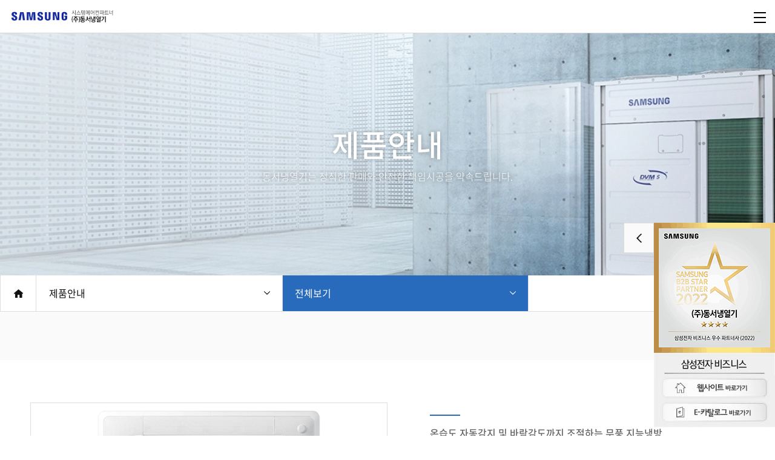

--- FILE ---
content_type: text/html; charset=utf-8
request_url: http://dongseoaircon.com/product/view.php?seq=652
body_size: 25534
content:
<!doctype html>
<html lang="ko">
<head>
<meta charset="utf-8">
<meta http-equiv="content-type" content="text/html;charset=UTF-8" />
<meta name="title" content=" ㈜동서냉열기- SAMSUNG" />
<meta http-equiv="X-UA-Compatible" content="IE=edge" />
<meta http-equiv="Expires" content="-1" />
<meta http-equiv="Pragma" content="no-cache" />
<meta http-equiv="Cache-Control" content="No-cache" />
<meta name="viewport" content="width=device-width, initial-scale=1.0, minimum-scale=1.0, maximum-scale=1.0, user-scalable=no">
<meta name="Author" content="" />
<meta name="robots" content="index" />
<meta name="googlebot" content="archive" />
<meta name="format-detection" content="telephone=no">

	
<meta http-equiv="imagetoolbar" content="no">
<meta http-equiv="X-UA-Compatible" content="IE=Edge">
<title>동서냉열기</title>
<link rel="stylesheet" href="http://dongseoaircon.com/css/default.css?ver=191110">
<link rel="stylesheet" href="http://dongseoaircon.com/js/font-awesome/css/font-awesome.min.css?ver=191110">
<!-- 공통 스타일시트 -->  
<link rel="stylesheet" href="/assets/css/base.css" />
<link rel="stylesheet" href="/assets/css/base.css" />
<link rel="stylesheet" href="/assets/css/font.css" />
<link rel="stylesheet" href="/assets/css/sub.css" />
<!-- 헤더 스타일시트 --> 
<link rel="stylesheet" href="/assets/css/common.css" />
<!-- swiper --> 
<link href="/assets/js/swiper/swiper.min.css" type="text/css" rel="stylesheet"> 
<!--[if lte IE 8]>
<script src="http://dongseoaircon.com/js/html5.js"></script>
<![endif]-->
<script>
// 자바스크립트에서 사용하는 전역변수 선언
var g5_url       = "http://dongseoaircon.com";
var g5_bbs_url   = "http://dongseoaircon.com/bbs";
var g5_is_member = "";
var g5_is_admin  = "";
var g5_is_mobile = "";
var g5_bo_table  = "";
var g5_sca       = "";
var g5_editor    = "";
var g5_cookie_domain = "";
</script>
	

<script src="http://dongseoaircon.com/js/jquery-1.12.4.min.js"></script>
<script src="http://dongseoaircon.com/js/jquery-migrate-1.4.1.min.js"></script>
<script src="http://dongseoaircon.com/js/jquery.menu.js?ver=191110"></script>
<script src="http://dongseoaircon.com/js/common.js?ver=191110"></script>
<script src="http://dongseoaircon.com/js/wrest.js?ver=191110"></script>
<script src="http://dongseoaircon.com/js/placeholders.min.js"></script>
</head>
<body class="body-main">


<!-- 팝업레이어 시작 { -->
<div id="hd_pop">
    <h2>팝업레이어 알림</h2>

<span class="sound_only">팝업레이어 알림이 없습니다.</span></div>

<script>
$(function() {
    $(".hd_pops_reject").click(function() {
        var id = $(this).attr('class').split(' ');
        var ck_name = id[1];
        var exp_time = parseInt(id[2]);
        $("#"+id[1]).css("display", "none");
        set_cookie(ck_name, 1, exp_time, g5_cookie_domain);
    });
    $('.hd_pops_close').click(function() {
        var idb = $(this).attr('class').split(' ');
        $('#'+idb[1]).css('display','none');
    });
    $("#hd").css("z-index", 1000);
});
</script>
<!-- } 팝업레이어 끝 -->



<!-- header -->
	<header id="l-head" class="l-head">
		<h1 class="l-head__logo"><a href="/"><span class="sr-only">동서냉열기</span></a></h1>
		<button class="l-head__handler" type="button" data-js="gnbToggle"> <span></span> <span></span> <span></span> </button>
		<nav class="l-nav" id="js-nav">
			<h2 class="sr-only">전체 메뉴</h2>
			<div class="l-nav__wrap">
				<ul class="gnb">
					<li class="gnb__depth1 "> <a class="gnb__anchor" href="#">회사소개</a>
						<ul class="gnb__list">
							<li class="gnb__depth2 "><a href="/wave/01/01">기업소개</a></li>
							<li class="gnb__depth2 "><a href="/wave/01/02">특허 및 인증</a></li>
							<li class="gnb__depth2 "><a href="/wave/01/03">오시는 길</a></li>
						</ul>
					</li>
					<li class="gnb__depth1 "> <a class="gnb__anchor" href="/product/list.php">제품안내</a>
						<ul class="gnb__list">
							<li class="gnb__depth2"><a href="/product/list.php">전체보기</a></li>
							<li class="gnb__depth2"><a href="/product/list.php?ca_id=10">360도 냉난방</a></li>
							<li class="gnb__depth2"><a href="/product/list.php?ca_id=20&ca_id2=2010">싱글 냉난방</a></li>
							<li class="gnb__depth2"><a href="/product/list.php?ca_id=30&ca_id2=3010">스탠드/벽걸이 냉난방</a></li>
							<li class="gnb__depth2"><a href="/product/list.php?ca_id=40&ca_id2=4010">시스템에어컨 실외기</a></li>
							<li class="gnb__depth2"><a href="/product/list.php?ca_id=50&ca_id2=5010">시스템에어컨 실내기</a></li>
							<li class="gnb__depth2"><a href="/product/list.php?ca_id=60&ca_id2=6010">DVM HOME</a></li>
							<li class="gnb__depth2"><a href="/product/list.php?ca_id=70">비즈니스 솔루션</a></li>
						</ul>
					</li> 
					<li class="gnb__depth1 "> <a class="gnb__anchor" href="/bbs/board.php?bo_table=case">시공사례</a>
						<ul class="gnb__list">							
							<li class="gnb__depth2 "><a href="/bbs/board.php?bo_table=case">전체보기</a></li>
							<li class="gnb__depth2 "><a href="/bbs/board.php?bo_table=case&sca=%EC%83%81%EA%B0%80or%EC%82%AC%EB%AC%B4%EC%8B%A4">상가/사무실</a></li>
							<li class="gnb__depth2 "><a href="/bbs/board.php?bo_table=case&sca=%EC%A3%BC%EA%B1%B0%EA%B3%B5%EA%B0%84">주거공간</a></li>
							<li class="gnb__depth2 "><a href="/bbs/board.php?bo_table=case&sca=%EA%B8%B0%ED%83%80">기타</a></li>
						</ul>
					</li>
					<li class="gnb__depth1 "> <a class="gnb__anchor" href="/bbs/board.php?bo_table=notice">고객지원</a>
						<ul class="gnb__list">
							<li class="gnb__depth2 "><a href="/bbs/board.php?bo_table=notice">공지사항</a></li>
							<li class="gnb__depth2 "><a href="/wave/04/01">제품시공문의</a></li>
							<li class="gnb__depth2 "><a href="/bbs/board.php?bo_table=download">다운로드</a></li>
						</ul>
					</li>
					
				</ul>
				<ul class="language">
					<li class="language__item is-active"><a class="language__link" target="_blnak" href="https://www.samsung.com/sec/business/">삼성전자비즈니스</a></li>
					<li class="language__item "><a class="language__link" target="_blnak" href="http://samsung.aiibook.net/b2b/">E-카탈로그</a></li>
				</ul>
			</div>
		</nav>
		<div class="js-divider-768" aria-hidden="true"></div>
	</header>
	<!-- //header --> 

<!-- 페이지 개별 스크립트 --> 
<script type="text/javascript">
	function fn_ssoSessionValidate(){
		var g_login = "N";
		return g_login;
	}
</script> 


<div id="sub_container">
	<div class="sub_visual sv03">
		<div id="sub_visua_inner_wrap">
			<h2>제품안내</h2>
			<p>동서냉열기는 정직한 판매와 안전한 책임시공을 약속드립니다.</p>
		</div>
		<!-- sub_visua_inner_wrap end -->
	</div>
	<!-- sub_visual end -->
	
	
	<!-- sub_locationDrop -->
	<div id="sub_locationDrop">
		<!-- contents -->
		<div class="sub_contents">
			<div id="home"><a href="/">홈</a></div>
			<!-- dropdown-menu -->
			<ul class="dropdown-menu">
				<li class="has-dep"><span>제품안내</span>
					<ul>
						<li><a href="/wave/01/01">회사소개</a></li>
						<li><a href="/product/list.php">제품안내</a></li>
						<li><a href="/bbs/board.php?bo_table=case">시공사례</a></li>
						<li><a href="/bbs/board.php?bo_table=notice">고객지원</a></li>
					</ul>
				</li>
		
				<li class="has-dep dep3"><span>전체보기</span>
					<ul>
						<li><a href="/product/list.php">전체보기</a></li>
						<li><a href="/product/list.php?ca_id=10">360도 냉난방</a></li>
						<li><a href="/product/list.php?ca_id=20&ca_id2=2010">싱글 냉난방</a></li>
						<li><a href="/product/list.php?ca_id=30&ca_id2=3010">스탠드/벽걸이 냉난방</a></li>
						<li><a href="/product/list.php?ca_id=40&ca_id2=4010">시스템에어컨 실외기</a></li>
						<li><a href="/product/list.php?ca_id=50&ca_id2=5010">시스템에어컨 실내기</a></li>
						<li><a href="/product/list.php?ca_id=60&ca_id2=6010">DVM HOME</a></li>
						<li><a href="/product/list.php?ca_id=70">비즈니스 솔루션</a></li>

					</ul>
				</li>
				
								
			</ul>
			<!-- dropdown-menu -->
		</div>
		<!-- contents end -->
	</div>
	<!-- sub_locationDrop end -->

				
		
	

<div id="sub_detail_contents_wrap">
	<div class="sub_contents">
		<!-- product_detail-head -->
		<div id="product_detail-head">
			<!-- 썸네일 슬라이더 -->
			<div class="detail_vertical_devide" id="thumbnail">
				<!-- Swiper -->
				<div class="swiper-container product_thumbNail-top">
					<div class="swiper-wrapper">
						<div class="swiper-slide"><img src="http://dongseoaircon.com/data/product/1591257474666_1.jpg" alt=""></div><div class="swiper-slide"><img src="http://dongseoaircon.com/data/product/1591257474328_2.jpg" alt=""></div><div class="swiper-slide"><img src="http://dongseoaircon.com/data/product/1591257474542_3.jpg" alt=""></div><div class="swiper-slide"><img src="http://dongseoaircon.com/data/product/1591257474842_4.jpg" alt=""></div><div class="swiper-slide"><img src="http://dongseoaircon.com/data/product/1591257474852_5.jpg" alt=""></div><div class="swiper-slide"><img src="http://dongseoaircon.com/data/product/1591257474263_6.jpg" alt=""></div>					</div>
					
					<div class="product_thumbNail-btn product_thumbNail-next">다음</div>
					<div class="product_thumbNail-btn product_thumbNail-prev">이전</div>
				</div>

				<div class="swiper-container product_thumbNail-thumbs">
					<div class="swiper-wrapper">
						<div class="swiper-slide"><img src="http://dongseoaircon.com/data/product/1591257474666_1.jpg" alt=""></div><div class="swiper-slide"><img src="http://dongseoaircon.com/data/product/1591257474328_2.jpg" alt=""></div><div class="swiper-slide"><img src="http://dongseoaircon.com/data/product/1591257474542_3.jpg" alt=""></div><div class="swiper-slide"><img src="http://dongseoaircon.com/data/product/1591257474842_4.jpg" alt=""></div><div class="swiper-slide"><img src="http://dongseoaircon.com/data/product/1591257474852_5.jpg" alt=""></div><div class="swiper-slide"><img src="http://dongseoaircon.com/data/product/1591257474263_6.jpg" alt=""></div>					
					
					</div>
				</div>
				
				
			</div>
			<!-- 썸네일 슬라이더 END -->

			<!-- 제품상세설명 -->
			<div class="detail_vertical_devide" id="product_info">
				<div id="product_info-head">
					<p><strong>온습도 자동감지 및 바람감도까지 조절하는 무풍 지능냉방</strong></p>
					<h3>싱글_무풍 4Way 프리미엄</h3>
				</div>
				<!-- product_info-head END -->
				
				
				<div id="product_info-body">
					<!--<select id="wp_option">
						<option>용량을 선택하세요</option>
											</select>-->
					
					<table>
						<colgroup>
							<col width="30%">
							<col width="70%">
						</colgroup>
						
						<tr>
							<th>모델명</th>
							<td>AC060RN4FBH1</td>
						</tr>
												<tr>
							<th>카테고리</th>
							<td>무풍 4Way 프리미엄(냉난방)</td>
						</tr>
						<tr>
							<th>용량</th>
							<td>6.0kw</td>
						</tr>
						<tr>
							<th>평형</th>
							<td>
														15평
														
							</td>
						</tr>
						
						<tr>
							<th>등급</th>
							<td>
														3등급
														
							</td>
						</tr>
					</table>
					
				</div>
				<script>
				$(function() {
					
					$('#wp_option').bind('change', function() {
						$('#est_btn').find('span').html('용량 '+$(this).val());
					})
				})
				</script>
				
				

				<div id="product_info-tail">
					<a href="/wave/04/01" id="est_btn"><span></span> 견적문의</a>
				</div>
				<!-- product_info-tail END -->
			</div>
			<!-- 제품상세설명 END -->
		</div>
		<!-- product_detail-head END-->
		
		<!-- product_detail-body -->
		<div id="product_detail-body">
			<p><img src="http://dongseo.wavework2.kr/data/editor/2006/f7b6103f2755d29aa26c878dabb1545d_1591257465_1471.jpg" title="f7b6103f2755d29aa26c878dabb1545d_1591257465_1471.jpg" alt="f7b6103f2755d29aa26c878dabb1545d_1591257465_1471.jpg"><br style="clear:both;">&nbsp;</p>		</div>		
		<!-- product_detail-body end -->
	</div>
	<!-- sub_contents end -->
</div>
<!-- sub_detail_contents_wrap end -->


<div class="fix_banner">
	<div class="show_box">열기닫기</div>
    <img src="/assets/img/index/etc-award.gif" alt="" width="200">
    <img src="/assets/img/index/fix_img2.jpg" alt="">
    <a href="https://www.samsung.com/sec/business/" target="_blank"><img src="/assets/img/index/fix_img3.jpg"  alt=""></a><a href="http://samsung.aiibook.net/b2b/" target="_blank"><img src="/assets/img/index/fix_img4.jpg"  alt=""></a>
</div>

<!-- 공통 푸터 -->
<footer class="ly-footer">
	<div class="footer"> 
		<!-- 컨텐츠 -->
		<div class="c-footer"> 
			<!-- 컨텐츠-정보 -->
			<div class="footer-info"> <span class="footer-info-text">부산시 북구 낙동대로 1634</span> <span class="footer-column">&nbsp;</span> <span class="footer-info-text">E-MAIL: 3378383@hanmail.net</span> <span class="footer-column not-tablet">&nbsp;</span> <span class="footer-info-text">FAX: 051-337-7654</span> <br class="until-tablet">
				 </div>
			
			<!-- 컨텐츠-고객센터 -->
			<div class="footer-support"> <span class="footer-support-text">고객센터</span> <img src="/assets/img/common/footer-phone-icon_sm.png" alt="전화" class="footer-phone-icon" /> <a href="tel:+051-337-8383" target="_blank" class="footer-support-text tel" title="고객센터 연결">051-337-8383</a> <img src="/assets/img/common/footer-clock-icon_sm.png" alt="전화" class="footer-clock-icon" /> <span class="footer-support-text time">09:00~18:00 <span class="slim">(주말 및 공휴일 제외)</span></span> <span class="footer-column not-tablet">&nbsp;</span> </div>
			<!-- 컨텐츠-1:1 문의 -->
			<div class="footer-direct"> <a href="#" target="_self" class="footer-direct-text link footer-direct-underline" title="1:1 문의하기">1:1 문의하기</a> </div>
			<!-- 컨텐츠-안내 -->
			<p class="footer-notice">* ㈜동서냉열기에서 제작한 콘텐츠는 무단 전재, 복사, 배포 등을 금합니다.</p>
		</div>
		<!-- 채널 -->
		<div class="r-footer"> <a href="#" target="_blank" class="footer-channel-a" onclick="ga('send', 'event', 'sns_link', 'click', 'blog_link');" title="네이버 블로그"><img src="/assets/img/common/footer-channel-nblog.png" alt="네이버 블로그" class="footer-channel-img" /></a> <a href="#" target="_blank" class="footer-channel-a" onclick="ga('send', 'event', 'sns_link', 'click', 'youtube_link');" title="유튜브"><img src="/assets/img/common/footer-channel-youtube.png" alt="유튜브" class="footer-channel-img" /></a> <a href="#" target="_blank" class="footer-channel-a" onclick="ga('send', 'event', 'sns_link', 'click', 'kakao_link');" title="카카오 플러스"><img src="/assets/img/common/footer-channel-kakao.png" alt="카카오 플러스" class="footer-channel-img" /></a> </div>
	</div>
</footer>

<!-- 공통 자바스크립트 -->

<script src="/assets/plugin/jquery-ui.min.js"></script>
<script src="/assets/js/global.js"></script>
<script src="/assets/js/function.js"></script>
<script src="/assets/js/ua.js"></script>
<script src="/assets/js/responsive.js"></script>
<script src="/assets/js/common.js"></script>

	
<!-- 헤더 자바스크립트 -->	
<script src="/assets/js/header/ui.libs.js"></script>
<script src="/assets/js/header/ui.plugin.js"></script>
<script src="/assets/js/header/ui.abstract.js"></script>
<script src="/assets/js/header/ui.common.js"></script>
	

<script>
	$(document).ready(function(e) {
		var winWid = $(window).width();
		var num = 0;
		
		if(winWid >= 980){
			$('.fix_banner').removeClass('hide_banner');
			$('.fix_banner').addClass('show_banner');
			
			num=0
		} else if(winWid <= 980) {
			$('.fix_banner').addClass('hide_banner');
			$('.fix_banner').removeClass('show_banner');
		};

		$('.show_box').click(function(e){
			if(num == 0){
				$(this).addClass('openBox');
				$('.fix_banner').addClass('hide_banner');
				$('.fix_banner').removeClass('show_banner');
				num = 1;
			} else if(num = 1){					
				$(this).removeClass('openBox');
				$('.fix_banner').addClass('show_banner');
				$('.fix_banner').removeClass('hide_banner');
				num = 0;
			};
		});
		
		
		//반응형 서브메뉴						
		var res = 0;
		$('.res_snb').click(function(e) {				
			if (res == 0){
				$('.res_snb ul').slideDown();
				$(this).addClass('on');
				res = 1;
			} else if (res == 1){
				$('.res_snb ul').slideUp();
				$(this).removeClass('on');
				res = 0;
			};				
		});
	});
	
</script>

<!-- dropDown nav --> 
<script>
	$(function(){
		$(document).mouseup(function(e) {
			if ($(e.target).parents('.dropdown-menu').length == 0) {
				$('.dropdown-menu li').removeClass('expand');
				$('.dropdown-menu li').removeClass('on');
				$('.dropdown-menu ul').hide();
			}
		});

		$(".dropdown-menu li>span").click(function(){
			var li = $(this).parent();
			var ul = li.parent()

			ul.find('li').removeClass('expand');
			ul.find('li').removeClass('on');
			ul.find('ul').not(li.find('ul')).hide();
			li.children('ul').toggle();
			if( li.children('ul').is(':visible') || li.has('ul')) {
				li.addClass('expand');
				li.addClass('on');
			}
		});
	});
</script> 
	


	
<script src="/assets/plugin/jquery.waypoints.min.js"></script> 

<script src="/assets/plugin/slick.min.js"></script>
<!-- 페이지 개별 스크립트 --> 
<script>
    $(function(){
      /*
       *메인 전용 GNB (스크롤 액션)
       */
      //Init
      var _st = parseInt($(this).scrollTop());
      //Event
      $(window).scroll(function (event) {
        scrollGnb();
      });
      //header 보다 클 때 선택자 제거
      function scrollGnb() {
        _st = parseInt($(this).scrollTop());
        if(_st < 80) {
          $('.ly-header').addClass("is-main-top");
        }else {
          $('.ly-header').removeClass("is-main-top");
        }
      }
      //최초 로드 시 실행
      scrollGnb();
      //GNB 보이기
      setTimeout(function() {
        $('.body-main').removeClass("body-main");
      },300);
      /*
       *탑배너-섹션 슬라이더
       */
      $('.js-index-topbanner-slick').slick({
        initialSlide: 0,
        slidesToShow: 1,
        slidesToScroll: 1,
        fade: true,
        speed: 0,
        autoplay: true,
        autoplaySpeed: 4000,
        dots: true,
        appendDots: $('.js-index-topbanner-pagers'),
        arrows: true,
        appendArrows: $('.js-index-topbanner-arrows'),
        prevArrow: $('.js-index-topbanner-arrow-prev'),
        nextArrow: $('.js-index-topbanner-arrow-next'),
        responsive: [{
          breakpoint: 768,
          settings: {
            arrow: false
            }
          }
        ]
      });
      //Reset
      $('.js-index-topbanner-slick').on('beforeChange', function(event, slick, currentSlide, nextSlide){
        $('.js-index-topbanner-slide-voice, .js-index-topbanner-slide-message, .js-index-topbanner-slide-device, .js-index-topbanner-slide-link').removeClass("is-active");//mib190322 선택자 수정
      });
     
      $('.js-index-ux-device-group').slick({
        slidesToShow: 3,
        slidesToScroll: 1,
        centerpadding: '10px',
        speed: 800,
        autoplay: false,
        dots: false,
        arrows: false,
        swipeToSlide: false,
        responsive: [{
          breakpoint: 768,
          settings: {
            slidesToShow: 1,
            slidesToScroll: 1,
            dots: true,
            appendDots: $('.js-index-ux-device-pagers'),
            swipeToSlide: true,
            infinite: false,
            centerMode: true
          }
        }]
      });
    
    });

    /*
     *성장하는 - 슬라이드&영상 프레임
     */
    //Init
    var $screenThumb = $('.js-index-story-screen-thumb');
    var $videoThumb = $('.js-index-story-slide');
    //Set

    //event
    $videoThumb.click(videoChange);
    function videoChange() {
      //변수
      var $this = $(this);
      var _videoId = $this.attr("data-id");
      var _imgSrc = $this.attr("data-img");
      //썸네일 변경
      $screenThumb.css({"background-image":"url('/assets/img/index/"+_imgSrc+"')","opacity":1}).show();
      //유튜브 변경
      $('#index-ytplayer').remove();
      $('#index-story-videoframe').prepend("<div id='index-ytplayer' class='index-story-screen-youtube'><\/div>");
      onYouTubePlayerAPIReady(_videoId);
      //썸네일 활성화
      $('.js-index-story-slide').removeClass("is-active");
      $this.addClass("is-active");
    }

    /*
     * 페이지 로드 시 기본 액션
     */
    //인트로-섹션
    _timeout( $('.js-index-topbanner-section'), 500 );//인트로 타이틀
    setTimeout(function(){
      $('.js-index-topbanner-slide-voice').addClass("is-active");
    },600);
    setTimeout(function(){
      $('.js-index-topbanner-slide-message').addClass("is-active");
    },600);
    setTimeout(function(){
      $('.js-index-topbanner-slide-link').addClass("is-active");
    },600);
    setTimeout(function(){
      $('.js-index-topbanner-slide-device').addClass("is-active");
    },1000);
    _timeout( $('.js-index-service-titlegroup'), 1600 );//편리한 섹션 타이틀
    _timeout( $('.js-index-service-icon.music'), 1800);//음악
    _timeout( $('.js-index-service-icon.function'), 1900);//편리한 기능
    _timeout( $('.js-index-service-icon.living'), 2000);//생활/정보
    _timeout( $('.js-index-service-icon.search'), 2100);//검색
    _timeout( $('.js-index-service-icon.work'), 2200);//직장
    _timeout( $('.js-index-service-icon.shop'), 2300);//쇼핑/주문
    _timeout( $('.js-index-service-icon.bank'), 2400);//금융
    _timeout( $('.js-index-service-link'), 2500);//링크

    /*
     * 스크롤 애니메이션
     */


    var $indexWhereverSection = $('.js-index-wherever-section').waypoint({
      offset: '70%',
      handler: function(direction) {
        if(direction === 'down') {
          _timeout( $('.js-index-wherever-figure.pet'), 100);//pet
          _timeout( $('.js-index-wherever-figure.car'), 200);//car
          _timeout( $('.js-index-wherever-figure.home'), 300);//home
          _timeout( $('.js-index-wherever-figure.baby'), 400);//baby
          _timeout( $('.js-index-wherever-figure.phone'), 500);//phone
          _timeout( $('.js-index-wherever-figure.talk'), 600);//talk
          _timeout( $('.js-index-wherever-figure.bed'), 700);//bed
          _timeout( $('.js-index-wherever-figure.light'), 800);//light
          _timeout( $('.js-index-wherever-titlegroup'), 1200 );//타이틀
        }
      }
    });

    var $indexStorySection = $('.js-index-story-section').waypoint({
      offset: '70%',
      handler: function(direction) {
        if(direction === 'down') {
          _timeout( $('.js-index-story-titlegroup'), 0 );//타이틀
          _timeout( $('.js-index-story-video'), 500 );//영상슬라이더
          setTimeout( function() {
            $screenThumb.trigger("click");
          }, 1000); //영상 재생
        }
      }
    });

    var $indexUxSection = $('.js-index-ux-section').waypoint({
      offset: '70%',
      handler: function(direction) {
        if(direction === 'down') {
          _timeout( $('.js-index-ux-section'), 0 );//타이틀
          _timeout( $('.js-index-ux-titlegroup'), 0 );//타이틀
          _timeout( $('.js-index-ux-device-group'), 300);//슬라이더
          _timeout( $('.js-index-ux-app-info'), 600);//앱링크
        }
      }
    });
  </script>
<!-- Swiper JS -->
<script src="/assets/js/swiper/swiper.min.js"></script>
<script>
	//제품상세슬라이더
	var galleryThumbs = new Swiper('.product_thumbNail-thumbs', {
		spaceBetween: 15,
		slidesPerView: 4,
		freeMode: false,
		watchSlidesVisibility: true,
		watchSlidesProgress: true,
		navigation: {
				nextEl: '.product_thumbNail-next',
				prevEl: '.product_thumbNail-prev',
			},
	});



	var galleryTop = new Swiper('.product_thumbNail-top', {
		effect:'fade',
		navigation: {
				nextEl: '.product_thumbNail-next',
				prevEl: '.product_thumbNail-prev',
			},
		thumbs: {
			swiper: galleryThumbs
		},
	});
	
</script>
</script>
<script>
$(function() {
    // 폰트 리사이즈 쿠키있으면 실행
    font_resize("container", get_cookie("ck_font_resize_rmv_class"), get_cookie("ck_font_resize_add_class"));
});
</script>


<!-- ie6,7에서 사이드뷰가 게시판 목록에서 아래 사이드뷰에 가려지는 현상 수정 -->
<!--[if lte IE 7]>
<script>
$(function() {
    var $sv_use = $(".sv_use");
    var count = $sv_use.length;

    $sv_use.each(function() {
        $(this).css("z-index", count);
        $(this).css("position", "relative");
        count = count - 1;
    });
});
</script>
<![endif]-->


</body>
</html>


--- FILE ---
content_type: text/css
request_url: http://dongseoaircon.com/assets/css/base.css
body_size: 379444
content:
@charset "UTF-8";
/* Slider */
.slick-slider {
	position: relative;
	display: block;
	box-sizing: border-box;
	-webkit-touch-callout: none;
	-webkit-user-select: none;
	-khtml-user-select: none;
	-moz-user-select: none;
	-ms-user-select: none;
	user-select: none;
	-ms-touch-action: pan-y;
	touch-action: pan-y;
	-webkit-tap-highlight-color: transparent;
}
.slick-list {
	position: relative;
	overflow: hidden;
	display: block;
	margin: 0;
	padding: 0;
}
.slick-list:focus {
	outline: none;
}
.slick-list.dragging {
	cursor: pointer;
	cursor: hand;
}
.slick-slider .slick-track, .slick-slider .slick-list {
	-webkit-transform: translate3d(0, 0, 0);
	-moz-transform: translate3d(0, 0, 0);
	-ms-transform: translate3d(0, 0, 0);
	-o-transform: translate3d(0, 0, 0);
	transform: translate3d(0, 0, 0);
}
.slick-track {
	position: relative;
	left: 0;
	top: 0;
	display: block;
	margin-left: auto;
	margin-right: auto;
}
.slick-track:before, .slick-track:after {
	content: "";
	display: table;
}
.slick-track:after {
	clear: both;
}
.slick-loading .slick-track {
	visibility: hidden;
}
.slick-slide {
	float: left;
	height: 100%;
	min-height: 1px;
	outline: none;
	display: none;
}
[dir="rtl"] .slick-slide {
	float: right;
}
.slick-slide img {
	display: block;
}
.slick-slide.slick-loading img {
	display: none;
}
.slick-slide.dragging img {
	pointer-events: none;
}
.slick-initialized .slick-slide {
	display: block;
}
.slick-loading .slick-slide {
	visibility: hidden;
}
.slick-vertical .slick-slide {
	display: block;
	height: auto;
	border: 1px solid transparent;
}
.slick-arrow.slick-hidden {
	display: none;
}
.slick-lightbox {
	position: fixed;
	top: 0;
	left: 0;
	z-index: 9999;
	width: 100%;
	height: 100%;
	background: black;
	-webkit-transition: opacity 0.5s ease;
	transition: opacity 0.5s ease;
}
.slick-lightbox .slick-loading .slick-list {
	background-color: transparent;
}
.slick-lightbox .slick-prev {
	left: 15px;
}
.slick-lightbox .slick-next {
	right: 15px;
}
.slick-lightbox-hide {
	opacity: 0;
}
.slick-lightbox-hide.slick-lightbox-ie {
	-ms-filter: "progid:DXImageTransform.Microsoft.Alpha(Opacity=0)";
	filter: alpha(opacity=0);
}
.slick-lightbox-hide-init {
	position: absolute;
	top: -9999px;
	opacity: 0;
}
.slick-lightbox-hide-init.slick-lightbox-ie {
	-ms-filter: "progid:DXImageTransform.Microsoft.Alpha(Opacity=0)";
	filter: alpha(opacity=0);
}
.slick-lightbox-inner {
	position: fixed;
	top: 0;
	left: 0;
	width: 100%;
	height: 100%;
}
.slick-lightbox-slick-item {
	text-align: center;
	overflow: hidden;
}
.slick-lightbox-slick-item:before {
	content: '';
	display: inline-block;
	height: 100%;
	vertical-align: middle;
	margin-right: -0.25em;
}
.slick-caption-bottom .slick-lightbox-slick-item .slick-lightbox-slick-item .slick-lightbox-slick-caption {
	position: absolute;
	bottom: 0;
	left: 0;
	text-align: center;
	width: 100%;
	margin-bottom: 20px;
}
.slick-caption-dynamic .slick-lightbox-slick-item .slick-lightbox-slick-item .slick-lightbox-slick-caption {
	display: block;
	text-align: center;
}
.slick-lightbox-slick-item-inner {
	display: inline-block;
	vertical-align: middle;
	max-width: 90%;
	max-height: 90%;
}
.slick-lightbox-slick-img {
	margin: 0 auto;
	display: block;
	max-width: 90%;
	max-height: 90%;
}
.slick-lightbox-slick-caption {
	margin: 10px 0 0;
	color: white;
}
.slick-lightbox-close {
	position: absolute;
	top: 15px;
	right: 15px;
	display: block;
	height: 20px;
	width: 20px;
	line-height: 0;
	font-size: 0;
	cursor: pointer;
	background: transparent;
	color: transparent;
	padding: 0;
	border: none;
}
.slick-lightbox-close:focus {
	outline: none;
}
.slick-lightbox-close:before {
	font-family: "slick";
	font-size: 20px;
	line-height: 1;
	color: white;
	opacity: 0.85;
	-webkit-font-smoothing: antialiased;
	-moz-osx-font-smoothing: grayscale;
	content: '×';
}
.skip-nav {
	position: absolute;
	top: 0;
	left: -100%;
	color: #fff;
	background: #555;
	font-size: 1.6em;
}
.skip-nav:focus {
	display: block;
	position: fixed;
	left: 0;
	width: 100%;
	z-index: 9999;
	padding: 20px;
	font-weight: bold;
	line-height: 1.5;
	text-align: center;
	vertical-align: middle;
}
.is-hidden {
	display: none;
}
.blind, .hide {
	position: absolute !important;
	height: 1px;
	width: 1px;
	overflow: hidden;
	clip: rect(1px, 1px, 1px, 1px);
}
.overflow-hidden {
	overflow: hidden;
}
@media (max-width: 1024px) {
	.side-overflow-hidden {
		overflow: hidden;
	}
}
@media (max-width: 767px) {
	.only-desktop {
		display: none !important;
	}
}
@media (min-width: 768px) {
	.only-mobile {
		display: none !important;
	}
}
@media (min-width: 1025px) {
	.until-tablet {
		display: none !important;
	}
}
@media (max-width: 1024px) {
	.not-tablet {
		display: none !important;
	}
}
.over-img {
	display: inline-block;
}
/*팝업*/
[data-popup="popup-wrap"] {
	position: fixed;
	top: 0;
	left: 0;
	height: 0;
	overflow: hidden;
	opacity: 0;
	transition: opacity 0.3s ease;
}
[data-popup="popup-wrap"] [data-popup="popup-bg"] {
	position: absolute;
	top: 0;
	right: 0;
	bottom: 0;
	left: 0;
	background: rgba(0, 0, 0, 0);
	transition: background 0.5s ease;
}
[data-popup="popup-wrap"] [data-popup="popup-content"] {
	display: none;
}
[data-popup="popup-wrap"].is-active {
	width: 100%;
	height: 100%;
	opacity: 1;
}
[data-popup="popup-wrap"].is-active [data-popup="popup-bg"] {
	z-index: 1;
	width: 100%;
	height: 100%;
	cursor: pointer;
	background: rgba(0, 0, 0, 0.3);
}
[data-popup="popup-wrap"].is-active [data-popup="popup-close-img"] {
	display: inline-block;
	position: absolute;
	top: 0;
	right: 0;
	bottom: 0;
	border: 0;
	margin: 0;
	z-index: 1;
}
[data-popup="popup-wrap"].is-active [data-popup="popup-content"] {
	position: fixed;
	left: 50%;
	top: 50%;
	z-index: 2;
	width: 200px;
	height: 200px;
	margin: -100px 0 0 -100px;
	background: #fff;
	box-shadow: 0 0 15px rgba(0, 0, 0, 0.5);
}
[data-popup="popup-wrap"].is-active [data-popup="popup-content"].is-active {
	display: block;
}
/*! normalize.css v8.0.0 | MIT License | github.com/necolas/normalize.css */
/* Customized by mib061 */
html {
	line-height: 1.15;
	font-family: "Roboto", 'Noto Sans KR', sans-serif;
	font-size: 62.5%;
	-ms-text-size-adjust: 100%;
	text-size-adjust: 100%;
	-webkit-text-size-adjust: 100%;
	word-break: keep-all;
	box-sizing: border-box;
}
* {
	box-sizing: border-box;
	outline: none;
}
*:focus {
	outline: none;
}
body {
	margin: 0;
	overflow: hidden; 
}
/* Set html5 elements to block */
article, aside, details, figcaption, figure, footer, header, hgroup, menu, main, nav, section, summary {
	display: block;
}
h1 {
	font-size: 2em;
	margin: 0.67em 0;
}
hr {
	height: 0;
	box-sizing: content-box;
	overflow: visible;
}
pre {
	font-family: monospace, monospace;
	font-size: 1em;
}
a {
	background-color: transparent;
}
abbr[title] {
	border-bottom: none;
	text-decoration: underline;
	text-decoration: underline dotted;
}
b, strong {
	font-weight: bolder;
}
code, kbd, samp {
	font-family: monospace, monospace;
	font-size: 1em;
}
small {
	font-size: 80%;
}
sub, sup {
	font-size: 75%;
	line-height: 0;
	position: relative;
	vertical-align: baseline;
}
sub {
	bottom: -0.25em;
}
sup {
	top: -0.5em;
}
img {
	border-style: none;
	vertical-align: top;
}
button, input, optgroup, select, textarea {
	font-family: inherit;
	font-size: 100%;
	line-height: 1.15;
	margin: 0;
}
button, input {
	overflow: visible;
}
button, [type="button"], [type="reset"], [type="submit"] {
	-webkit-appearance: button;
}
button::-moz-focus-inner, [type="button"]::-moz-focus-inner, [type="reset"]::-moz-focus-inner, [type="submit"]::-moz-focus-inner {
	border-style: none;
	padding: 0;
}
button:-moz-focusring, [type="button"]:-moz-focusring, [type="reset"]:-moz-focusring, [type="submit"]:-moz-focusring {
	outline: 1px dotted ButtonText;
}
fieldset {
	padding: 0.35em 0.75em 0.625em;
	-webkit-appearance: none;
	-moz-appearance: none;
	appearance: none;
}
legend {
	box-sizing: border-box;
	color: inherit;
	display: table;
	max-width: 100%;
	padding: 0;
	white-space: normal;
}
progress {
	vertical-align: baseline;
}
textarea {
	overflow: auto;
}
[type="checkbox"], [type="radio"] {
	box-sizing: border-box;
	padding: 0;
}
[type="number"]::-webkit-inner-spin-button, [type="number"]::-webkit-outer-spin-button {
	height: auto;
}
[type="search"] {
	-webkit-appearance: textfield;
	outline-offset: -2px;
}
[type="search"]::-webkit-search-decoration {
	-webkit-appearance: none;
}
::-webkit-file-upload-button {
	-webkit-appearance: button;
	font: inherit;
}
details {
	display: block;
}
summary {
	display: list-item;
}
template {
	display: none;
}
[hidden] {
	display: none;
}
/*Add styles*/
select, input {
	vertical-align: top;
	border-radius: 0;
	background-color: transparent;
}
ol, ul {
	list-style: none;
}
em {
	font-style: normal;
	color: #000;
}
address {
	font-style: normal;
	display: inline;
}
button {
	cursor: pointer;
	background-color: transparent;
	-webkit-appearance: none;
	-moz-appearance: none;
	appearance: none;
}
table {
	border-spacing: 0;
	border-collapse: collapse;
}
caption, legend {
	position: absolute;
	top: -9999px;
	left: -9999px;
	visibility: hidden;
	width: 0;
	height: 0;
	font-size: 0;
	overflow: hidden;
}
dfn {
	font-style: normal;
}
select, input[type=radio], input[type=submit], input[type=search] {
	cursor: pointer;
	-webkit-appearance: none;
	-moz-appearance: none;
	appearance: none;
}
select::-ms-expand {
	display: none;
}
h1, h2, h3, h4, h5, h6, p {
	margin: 0;
}
/*Legacy browser supports*/
.legacy-browser {
	position: fixed;
	bottom: 0;
	right: 0;
	left: 0;
	z-index: 9999;
	width: 100%;
	padding: 12px 12px;
	margin: auto;
	font-family: sans-serif, arial;
	font-size: 10px;
	line-height: 1.3;
	font-weight: 400;
	color: #fff;
	background: #aaa;
	overflow: hidden;
}
.legacy-browser a {
	text-decoration: underline;
	color: #fff;
}
.legacy-close {
	position: absolute;
	top: 7px;
	right: 5px;
	padding: 5px;
	border: 0;
	margin: 0;
	font-size: 10px;
	line-height: 1;
	color: #fff;
}
.legacy-close:hover, .legacy-close:focus {
	text-decoration: underline;
}
@import url('https://fonts.googleapis.com/css2?family=Noto+Sans+KR:wght@100;300;400;500;700;900&family=Roboto:ital,wght@0,100;0,300;0,400;0,500;0,700;0,900;1,100;1,300;1,400;1,500;1,700;1,900&display=swap');
@import url('https://fonts.googleapis.com/css2?family=Roboto:ital,wght@0,100;0,300;0,400;0,500;0,700;0,900;1,100;1,300;1,400;1,500;1,700;1,900&display=swap');
/*공통 영역*/
/*헤더*/
.ly-header {
	position: fixed;
	top: 0;
	right: 0;
	left: 0;
	z-index: 1001;
	width: 100%;
	height: 50px;
	border-bottom: 1px solid #ddd;
	margin: 0 auto;
	background: white;
	transition: all 0.3s ease;
}
@media (min-width: 1025px) {
	.ly-header {
		height: 80px;
		border-bottom: 1px solid #d6d6d6;
	}
}
.ly-header.is-main-top {
	border-bottom: 1px solid rgba(255, 255, 255, 0);
	background: rgba(255, 255, 255, 0);
}
.ly-header.is-active {
	border-bottom: 1px solid #e2e2e2;
	background: white;
}
.body-main .ly-header {
	opacity: 0;
}
.header {
	position: relative;
	width: 100%;
	max-width: 1280px;
	height: 50px;
	margin: 0 auto;
	text-align: left;
}
@media (min-width: 1025px) {
	.header {
		height: 80px;
	}
}
.header-logo {
	display: inline-block;
	position: relative;
	top: 0;
	left: 0;
	z-index: 99;
	font-size: 0;
}
@media (max-width: 1910px) and (min-width: 1025px) {
	.header-logo {
		left: 30px;
	}
}
.header-logo-a {
	display: inline-block;
	padding: 15px 30px 14px;
	transition: all 0.3s ease;
}
@media (min-width: 1025px) {
	.header-logo-a {
		padding: 17px 0 29px;
	}
}
.header-logo-img {
	width: 262px;
	height: 38px;
	transition: all 0.3s ease;
	background: url("/assets/img/common/logo_sm.png") no-repeat;
	background-size: auto 19.5px;
	background-position: top left;
}
@media (min-width: 1025px) {
	.header-logo-img {
		width: 262px;
		height: 38px;
		background: url("/assets/img/common/logo_c_lg.png") no-repeat;
		background-size: auto;
		background-position: top left;
	}
}
.ly-header.is-main-top .header-logo-img {
	background: url("/assets/img/common/logo_w_sm.png") no-repeat;
	background-size: auto 19.5px;
	background-position: top left;
}
@media (min-width: 1025px) {
	.ly-header.is-main-top .header-logo-img {
		background: url("/assets/img/common/logo_w_lg.png") no-repeat;
		background-size: auto;
		background-position: top left;
	}
}
.ly-header.is-main-top.is-active .header-logo-img {
	background: url("/assets/img/common/logo_c_lg.png") no-repeat;
	background-size: auto 19.5px;
	background-position: top left;
}
@media (min-width: 1025px) {
	.ly-header.is-main-top.is-active .header-logo-img {
		background: url("/assets/img/common/logo_c_lg.png") no-repeat;
		background-size: auto;
		background-position: top left;
	}
}
.ly-header.is-main-top .header-togglenav-bg {
	background: url("/assets/img/common/side-menu_w.png") no-repeat;
	background-size: cover;
	background-position: center;
}
.ly-header.is-main-top.is-active .header-togglenav-bg {
	background: url("/assets/img/common/side-menu.png") no-repeat;
	background-size: cover;
	background-position: center;
}
.ly-header.is-main-top .header-userinfo-billing-btn {
	color: #555;
	background: #fff;
}
.ly-header.is-main-top.is-active .header-userinfo-billing-btn {
	background: #555;
	color: #fff;
}
.header-userinfo {
	display: none;
	position: absolute;
	top: 0;
	right: 23px;
	z-index: 99;
	transition: all 0.3s ease;
}
@media (min-width: 1025px) {
	.header-userinfo {
		display: block;
		top: 20px;
		left: auto;
		left: unset;
		right: -8px;
	}
}
@media (min-width: 1025px) and (max-width: 1230px) {
	.header-userinfo {
		right: 22px;
	}
}
.header-userinfo-billing-btn {
	display: inline-block;
	position: relative;
	top: 0;
	right: 0;
	height: 35px;
	padding: 0 17px;
	border-radius: 30px;
	margin-right: 10px;
	font-size: 14px;
	font-weight: 400;
	line-height: 35px;
	color: #fff;
	background: #555;
	text-decoration: none;
	transition: all 0.3s ease;
}
.header-userinfo-link {
	display: inline-block;
	position: relative;
	top: 0;
	right: 0;
	height: 35px;
	padding: 0 17px;
	border: 2px solid #bcbcbc;
	border-radius: 30px;
	font-size: 14px;
	font-weight: 400;
	line-height: 31px;
	color: #222;
	text-decoration: none;
	transition: all 0.3s ease;
}
.ly-header.is-main-top .header-userinfo-link {
	border: 2px solid rgba(255, 255, 255, 0.3);
	color: #fff;
}
.ly-header.is-main-top.is-active .header-userinfo-link {
	border: 2px solid #bcbcbc;
	color: #222;
}
.header-gnb {
	display: none;
	position: absolute;
	top: 0;
	right: 0;
	left: 0;
	width: 100%;
	max-width: 1280px;
	margin: 0 auto;
}
@media (min-width: 1025px) {
	.header-gnb {
		display: block;
	}
}
@media (max-width: 1095px) {}
.header-togglenav {
	display: block;
	position: absolute;
	top: 0;
	right: 0;
	z-index: 99;
	font-size: 0;
}
@media (min-width: 1025px) {
	.header-togglenav {
		display: none;
	}
}
.header-togglenav-a {
	display: inline-block;
	padding: 15px 10px;
}
.header-togglenav-bg {
	display: inline-block;
	width: 20px;
	height: 20px;
	font-size: 0;
	color: rgba(0, 0, 0, 0);
	background: url("/assets/img/common/side-menu.png") no-repeat;
	background-size: cover;
	background-position: center;
}
.ly-main {
	min-height: calc(100vh - 50px - 205px);
	margin-top: 50px;
	transition: all 0.3s ease;
}
@media (min-width: 1025px) {
	.ly-main {
		min-height: calc(100vh - 10px - 297px);
		margin-top: 80px;
	}
}
.ly-sample-img {
	width: 100%;
	margin: 0 auto;
}
/*푸터*/
.ly-footer {
	width: 100%;
	padding: 21px 20px 22px;
	border-top: 1px solid #e2e2e2;
	background: #fff;
	transition: all 0.3s ease;
}
@media (min-width: 1025px) {
	.ly-footer {
		padding: 48px 0 50px;
	}
}
.footer {
	position: relative;
	width: 100%;
	max-width: 1280px;
	margin: 0 auto;
}
.l-footer {
	display: none;
}
@media (min-width: 1025px) {
	.l-footer {
		display: block;
		position: absolute;
		top: 0;
		left: 0;
	}
}
.footer-logo {
	margin-top: -2px;
}
.footer-logo-link {
	display: inline-block;
	padding: 10px 10px;
	margin: -10px 0 0 -10px;
	transition: all 0.3s ease;
}
@media (min-width: 1025px) and (max-width: 1910px) {
	.footer-logo-link {
		margin: -10px 0 0 20px;
	}
}
.c-footer {
	transition: all 0.3s ease;
}
@media (min-width: 1025px) {
	.c-footer {
		padding-left: 20px;
	}
}
.footer-column {
	position: relative;
	padding: 0 9.5px;
	font-size: 10px;
	color: rgba(0, 0, 0, 0);
	overflow: visible;
}
@media (min-width: 1025px) {
	.footer-column {
		padding: 0 10px;
		font-size: 13px;
	}
}
.footer-column::after {
	content: '';
	display: inline-block;
	position: absolute;
	top: 50%;
	right: 0;
	bottom: 0;
	left: 0;
	width: 1px;
	height: 6.5px;
	margin: -3.25px auto 0;
	background: #8e8e8e;
}
@media (min-width: 1025px) {
	.footer-column::after {
		height: 8px;
		margin: -4px auto 0;
	}
}
.footer-info {
	margin-bottom: 14px;
	font-size: 0;
	transition: all 0.3s ease;
}
@media (min-width: 1025px) {
	.footer-info {
		margin-bottom: 15px;
	}
}
.footer-info-text {
	font-size: 10px;
	font-weight: 400;
	line-height: 1.5;
	letter-spacing: -0.025em;
	color: #555;
}
@media (min-width: 1025px) {
	.footer-info-text {
		font-size: 13px;
		line-height: 1;
	}
}
.footer-info-text.num {
	text-decoration: none;
}
.footer-links {
	margin-bottom: 15px;
	font-size: 0;
	transition: all 0.3s ease;
}
@media (min-width: 1025px) {
	.footer-links {
		margin-bottom: 15px;
	}
}
.footer-links-text {
	font-size: 10px;
	line-height: 1.5;
	letter-spacing: -0.025em;
	color: #555;
}
@media (min-width: 1025px) {
	.footer-links-text {
		font-size: 13px;
		font-weight: 700;
		line-height: 1;
	}
}
.footer-links-text.link {
	text-decoration: none;
}
.footer-support {
	margin-bottom: 4.5px;
	font-size: 0;
	transition: all 0.3s ease;
}
@media (min-width: 1025px) {
	.footer-support {
		display: inline-block;
		margin-bottom: 0;
	}
}
.footer-support-text {
	font-size: 10px;
	font-weight: 700;
	line-height: 1.5;
	letter-spacing: -0.025em;
	color: #555;
}
@media (min-width: 1025px) {
	.footer-support-text {
		font-size: 13px;
		line-height: 1;
	}
}
.footer-support-text.time {
	text-decoration: none;
}
@media (min-width: 1025px) {
	.footer-support-text.time {
		font-size: 13px;
	}
}
.footer-support-text.time .slim {
	font-weight: 400;
}
.footer-support-text.tel {
	display: inline-block;
	position: relative;
	text-decoration: none;
}
.footer-phone-icon, .footer-clock-icon {
	display: inline-block;
	height: 9px;
	margin: 3px 4px 0;
	transition: all 0.3s ease;
}
@media (min-width: 1025px) {
	.footer-phone-icon, .footer-clock-icon {
		height: 15px;
		margin: 0 3px 0 12px;
		font-size: 13px;
	}
}
.footer-direct {
	margin-bottom: 13px;
	font-size: 0;
	transition: all 0.3s ease;
}
@media (min-width: 1025px) {
	.footer-direct {
		display: inline-block;
		margin-bottom: 28px;
	}
}
.footer-direct-text {
	font-size: 10px;
	font-weight: 400;
	line-height: 1.666666;
	letter-spacing: -0.025em;
	color: #555;
	transition: all 0.3s ease;
}
@media (min-width: 1025px) {
	.footer-direct-text {
		font-size: 13px;
		font-weight: 700;
		line-height: 1;
	}
}
.footer-direct-text.link {
	font-weight: 700;
	text-decoration: none;
}
.footer-direct-underline {
	position: relative;
	overflow: visible;
}
.footer-direct-underline::after {
	content: '';
	display: inline-block;
	position: absolute;
	bottom: -3px;
	left: 0;
	width: 100%;
	height: 1px;
	background: #b3b3b3;
}
.footer-notice {
	margin-bottom: 17px;
	font-size: 10px;
	font-weight: 400;
	line-height: 1.5;
	letter-spacing: -0.025em;
	color: #9f9f9f;
	transition: all 0.3s ease;
}
@media (min-width: 1025px) {
	.footer-notice {
		margin-bottom: 0;
		font-size: 13px;
		line-height: 20px;
		color: #999;
	}
}
.r-footer {
	font-size: 0;
	transition: all 0.3s ease;
}
@media (min-width: 1025px) {
	.r-footer {
		position: absolute;
		top: -5px;
		right: 15px;
		margin-bottom: 0;
	}
}
@media (min-width: 1025px) and (max-width: 1910px) {
	.r-footer {
		right: 25px;
	}
}
.footer-channel-a {
	display: inline-block;
	padding: 5px;
	margin-left: -5px;
	margin-right: 14.5px;
	transition: all 0.3s ease;
}
@media (min-width: 1025px) {
	.footer-channel-a {
		margin-right: 0;
		margin-left: 10px;
	}
}
.footer-channel-img {
	height: 40px;
	transition: all 0.3s ease;
}
@media (min-width: 1025px) {
	.footer-channel-img {
		height: 40px;
	}
}
.header-side {
	display: none;
	position: fixed;
	top: 0;
	z-index: 100;
	width: 100%;
	height: 0;
	overflow: hidden;
}
@media (min-width: 1025px) {
	.header-side {
		display: none;
	}
}
.side-overflow-hidden .header-side {
	display: block;
}
@media (min-width: 1025px) {
	.side-overflow-hidden .header-side {
		display: none;
	}
}
@media (max-width: 1024px) {
	.side-overflow-hidden .ly-main, .side-overflow-hidden .ly-footer {
		visibility: hidden;
	}
}
.side-bg-dimmed {
	position: absolute;
	top: 0;
	left: 0;
	width: 100%;
	height: 100%;
	background: rgba(0, 0, 0, 0);
	transition: background 0.2s ease;
}
.side-header {
	position: absolute;
	top: 0;
	left: 100%;
	width: 100%;
	height: 55px;
	text-align: left;
	background: #fff;
	transition: left 0.3s ease;
}
.ly-header.is-side .header-togglenav {
	right: -100%;
}
.ly-header.is-side .header-side {
	height: 100%;
	overflow: auto;
}
.ly-header.is-side .side-bg-dimmed {
	background: rgba(0, 0, 0, 0.7);
}
.ly-header.is-side .side-header {
	left: 0;
}
.ly-header.is-side .side-content {
	left: 0;
}
.side-userinfo {
	display: inline-block;
	padding: 15px 0 15px 30px;
	font-size: 0;
}
@media (min-width: 1025px) {
	.side-userinfo {
		display: none;
	}
}
.side-userinfo-link {
	display: inline-block;
	position: relative;
	padding: 0 9px;
	border: 1px solid #646464;
	border-radius: 30px;
	margin: 0;
	font-size: 12px;
	font-weight: 700;
	line-height: 23px;
	text-decoration: none;
	color: #222;
}
.side-userinfo-billing-btn {
	display: inline-block;
	position: relative;
	padding: 0 11.5px;
	border-radius: 30px;
	margin: 0 0 0 10px;
	font-size: 12px;
	font-weight: 400;
	line-height: 25px;
	text-decoration: none;
	color: #fff;
	background: #555;
}
.side-close-a {
	display: inline-block;
	position: absolute;
	top: 13px;
	right: 15px;
	padding: 5px;
}
@media (min-width: 1025px) {
	.side-close-a {
		display: none;
	}
}
.side-close-img {
	height: 15px;
}
.side-content {
	position: relative;
	top: 55px;
	left: 100%;
	width: 100%;
	min-height: 100%;
	min-height: calc(100% - 55px);
	padding: 28px 35.5px 28px;
	border-top: 5px solid #d0cfd0;
	background: #fff;
	transition: left 0.3s ease;
}
.side-d1-list {
	border-bottom: 1px solid #e5e5e5;
}
.side-d1-list.is-active .side-d1-arrow {
	background: url("/assets/img/common/side-d1-arrow-up.png") no-repeat;
	background-size: 16px 8px;
	background-position: center;
}
.side-d1-list.is-active .side-d1-arrow::after {
	content: '목록 닫기';
}
.side-d1-a, .side-d1-btn {
	display: block;
	position: relative;
	width: 100%;
	padding: 17px 0;
	border: 0;
	margin: 0;
	font-size: 17px;
	font-weight: 400;
	line-height: 1;
	text-align: left;
	text-indent: 6px;
	text-decoration: none;
	color: #222;
}
.side-d1-arrow {
	position: absolute;
	top: 17px;
	right: 12px;
	display: block;
	width: 31px;
	height: 17px;
	background: url("/assets/img/common/side-d1-arrow-down.png") no-repeat;
	background-size: 16px 8px;
	background-position: center;
}
.side-d1-arrow::after {
	content: '목록 열기';
	display: inline;
	position: absolute;
	top: 0;
	left: 0;
	width: 0;
	height: 0;
	font-size: 0;
	color: rgba(0, 0, 0, 0);
	overflow: hidden;
}
.side-d2-list {
	display: block;
	padding: 5px 0 27px;
	border-top: 1px solid #e5e5e5;
	font-size: 0;
	overflow: hidden;
}
.side-d2-a {
	display: block;
	width: 100%;
	font-size: 15px;
	font-weight: 400;
	line-height: 2.666;
	text-align: left;
	text-indent: 20.5px;
	text-decoration: none;
	color: #686868;
}
.side-d2-a.is-active {
	color: #222;
}
/*페이지*/
/* 인덱스(메인) 페이지 /index.jsp, /main.jsp */
@-moz-keyframes index-topbanner-blink {
	0% {
		opacity: 0.3;
	}
	50% {
		opacity: 1;
	}
	100% {
		opacity: 0.3;
	}
}
@-ms-keyframes index-topbanner-blink {
	0% {
		opacity: 0.3;
	}
	50% {
		opacity: 1;
	}
	100% {
		opacity: 0.3;
	}
}
@-webkit-keyframes index-topbanner-blink {
	0% {
		opacity: 0.3;
	}
	50% {
		opacity: 1;
	}
	100% {
		opacity: 0.3;
	}
}
@keyframes index-topbanner-blink {
	0% {
		opacity: 0.3;
	}
	50% {
		opacity: 1;
	}
	100% {
		opacity: 0.3;
	}
}
/*mib190419 키프레임 추가//*/
@-moz-keyframes index-topbanner-fadein {
	0% {
		opacity: 0;
	}
	100% {
		opacity: 1;
	}
}
@-ms-keyframes index-topbanner-fadein {
	0% {
		opacity: 0;
	}
	100% {
		opacity: 1;
	}
}
@-webkit-keyframes index-topbanner-fadein {
	0% {
		opacity: 0;
	}
	100% {
		opacity: 1;
	}
}
@keyframes index-topbanner-fadein {
	0% {
		opacity: 0;
	}
	100% {
		opacity: 1;
	}
}
/*//mib190419 키프레임 추가*/
.index-topbanner-section {
	position: relative;
	width: 100%;
	height: 400px;
	margin: -50px auto 0;
	overflow: hidden;
	opacity: 0;
	transition: all 0.3s ease, opacity 0.8s ease;
}
.index-topbanner-section[data-timeout="is-loaded"] {
	opacity: 1;
}
@media (min-width: 768px) {
	.index-topbanner-section {
		height: 600px;
		margin: -80px auto 0;
	}
}
.index-topbanner-slide-wrap {
	position: relative;
	width: 100%;
	max-width: 1280px;
	height: 100%;
	margin: 0 auto;
}
.index-topbanner-slick {
	width: 100%;
	height: 100%;
	margin: 0 auto;
}
@media (max-width: 767px) {
	.index-topbanner-slick {
		position: absolute;
		top: 0;
		width: 100%;
	}
}
.index-topbanner-slick .slick-list, .index-topbanner-slick .slick-track {
	width: 100%;
	height: 100%;
}
.index-topbanner-slide {
	position: relative;
	width: 100%;
	height: 100%;
}
.index-topbanner-slide.slick-active .index-topbanner-slide-bg::before {
	opacity: 1;
	transition: opacity 0.8s ease;
}
.index-topbanner-slide-bg {
	display: block;
	position: absolute;
	top: 0;
	left: 0;
	width: 100%;
	height: 400px;
	background: #2b2929; /*mib190313 메인 탑배너 추가//*/ /*//mib190313 메인 탑배너 추가*/ /*mib190322 메인 탑배너 추가//*/ /*//mib190322 메인 탑배너 추가*/ /*mib190404_02 메인 탑배너 추가(배경)//*/ /*//mib190404_02 메인 탑배너 추가(배경)*/ /*mib190419 메인 탑배너 추가(배경)//*/ /*//mib190419 메인 탑배너 추가(배경)*/ /*mib190502 메인 탑배너 추가(배경)//*/ /*//mib190502 메인 탑배너 추가(배경)*/ /*mib190603 메인 탑배너 추가(배경)//*/ /*//mib190603 메인 탑배너 추가(배경)*/ /*mib190621 메인 탑배너 추가(배경)//*/ /*//mib190621 메인 탑배너 추가(배경)*/
}
@media (min-width: 768px) {
	.index-topbanner-slide-bg {
		height: 600px;
	}
}
.index-topbanner-slide-bg::before {
	content: '';
	display: block;
	position: absolute;
	top: 0;
	left: 0;
	width: 100%;
	height: 400px;
	opacity: 0;
}
@media (min-width: 768px) {
	.index-topbanner-slide-bg::before {
		height: 650px; /*mib190313 높이 규격화 (height 수정)*/
	}
}
.index-topbanner-slide-bg::after {
	content: '';
	display: block;
	position: absolute;
	bottom: 0;
	left: 0;
	width: 100%;
	height: 30px;
	background: #fff;
	opacity: 1;
}
@media (min-width: 768px) {
	.index-topbanner-slide-bg::after {
		display: none;
	}
}
.index-topbanner-slide-bg[data-name="yoons"]::before {
	background: url("/assets/img/index/index-topbanner-slide-yoons_sm.jpg") no-repeat;
	background-size: cover;
	background-position: center;
}
@media (min-width: 768px) {
	.index-topbanner-slide-bg[data-name="yoons"]::before {
		background: url("/assets/img/index/index-topbanner-slide-yoons_lg.jpg") no-repeat;
		background-size: auto 650px;
		background-position: center bottom;
	}
}
.index-topbanner-slide-bg[data-name="marvel"]::before {
	background: url("/assets/img/index/index-topbanner-slide-marvel_sm.jpg") no-repeat;
	background-size: cover;
	background-position: center;
}
@media (min-width: 768px) {
	.index-topbanner-slide-bg[data-name="marvel"]::before {
		background: url("/assets/img/index/index-topbanner-slide-marvel_lg.jpg") no-repeat;
		background-size: auto 650px;
		background-position: center bottom;
	}
}
.index-topbanner-slide-bg[data-name="springmenu"]::before {
	background: url("/assets/img/index/index-topbanner-slide-springmenu_sm.jpg") no-repeat;
	background-size: cover;
	background-position: center;
}
@media (min-width: 768px) {
	.index-topbanner-slide-bg[data-name="springmenu"]::before {
		background: url("/assets/img/index/index-topbanner-slide-springmenu_lg.jpg") no-repeat;
		background-size: auto 650px;
		background-position: center bottom;
	}
}
.index-topbanner-slide-bg[data-name="paradisehotel"]::before {
	background: url("/assets/img/index/index-topbanner-slide-paradisehotel_sm.jpg") no-repeat;
	background-size: cover;
	background-position: center;
}
@media (min-width: 768px) {
	.index-topbanner-slide-bg[data-name="paradisehotel"]::before {
		background: url("/assets/img/index/index-topbanner-slide-paradisehotel_lg.jpg") no-repeat;
		background-size: auto 650px;
		background-position: center bottom;
	}
}
.index-topbanner-slide-bg[data-name="smart2"]::before {
	background: url("/assets/img/index/index-topbanner-slide-smart2_sm.jpg") no-repeat;
	background-size: 100% 100%;
	background-position: center;
}
@media (min-width: 768px) {
	.index-topbanner-slide-bg[data-name="smart2"]::before {
		height: 644px;
		background: url("/assets/img/index/index-topbanner-slide-smart2_lg.jpg") no-repeat;
		background-size: cover;
		background-position: center bottom;
	}
}
.index-topbanner-slide-bg[data-name="wakeupcall"]::before {
	background: url("/assets/img/index/index-topbanner-slide-wakeupcall_sm.jpg") no-repeat;
	background-size: cover;
	background-position: center bottom;
}
@media (min-width: 768px) {
	.index-topbanner-slide-bg[data-name="wakeupcall"]::before {
		background: url("/assets/img/index/index-topbanner-slide-wakeupcall_lg.jpg") no-repeat;
		background-size: cover;
		background-position: center bottom;
	}
}
.index-topbanner-slide-bg[data-name="rainyday"]::before {
	background: url("/assets/img/index/index-topbanner-slide-rainyday_sm.jpg") no-repeat;
	background-size: cover;
	background-position: center bottom;
}
@media (min-width: 768px) {
	.index-topbanner-slide-bg[data-name="rainyday"]::before {
		background: url("/assets/img/index/index-topbanner-slide-rainyday_lg.jpg") no-repeat;
		background-size: cover;
		background-position: center bottom;
	}
}
.index-topbanner-slide-bg[data-name="pororo"]::before {
	background: url("/assets/img/index/index-topbanner-slide-pororo_sm.jpg") no-repeat;
	background-size: cover;
	background-position: center;
}
@media (min-width: 768px) {
	.index-topbanner-slide-bg[data-name="pororo"]::before {
		background: url("/assets/img/index/index-topbanner-slide-pororo_lg.jpg") no-repeat;
		background-size: cover;
		background-position: center bottom;
	}
}
.index-topbanner-slide-bg[data-name="asiancup"]::before {
	background: url("/assets/img/index/index-topbanner-slide-asiancup_sm.jpg") no-repeat;
	background-size: cover;
	background-position: center;
}
@media (min-width: 768px) {
	.index-topbanner-slide-bg[data-name="asiancup"]::before {
		background: url("/assets/img/index/index-topbanner-slide-asiancup_lg.jpg") no-repeat;
		background-size: cover;
		background-position: center bottom;
	}
}
.index-topbanner-slide-bg[data-name="news"]::before {
	background: url("/assets/img/index/index-topbanner-slide-news_sm.jpg") no-repeat;
	background-size: cover;
	background-position: center;
}
@media (min-width: 768px) {
	.index-topbanner-slide-bg[data-name="news"]::before {
		background: url("/assets/img/index/index-topbanner-slide-news_lg.jpg") no-repeat;
		background-size: cover;
		background-position: center bottom;
	}
}
.index-topbanner-slide-bg[data-name="baseball"]::before {
	background: url("/assets/img/index/index-topbanner-slide-baseball_sm.jpg") no-repeat;
	background-size: cover;
	background-position: center;
}
@media (min-width: 768px) {
	.index-topbanner-slide-bg[data-name="baseball"]::before {
		background: url("/assets/img/index/index-topbanner-slide-baseball_lg.jpg") no-repeat;
		background-size: auto 650px;
		background-position: center bottom;
	}
}
.index-topbanner-slide-bg[data-name="flo"]::before {
	background: url("/assets/img/index/index-topbanner-slide-flo_sm.jpg") no-repeat;
	background-size: cover;
	background-position: center;
}
@media (min-width: 768px) {
	.index-topbanner-slide-bg[data-name="flo"]::before {
		background: url("/assets/img/index/index-topbanner-slide-flo_lg.jpg") no-repeat;
		background-size: auto 650px;
		background-position: center bottom;
	}
}
.index-topbanner-slide-bg[data-name="bpoint"]::before {
	background: url("/assets/img/index/index-topbanner-slide-bpoint_sm.jpg") no-repeat;
	background-size: cover;
	background-position: center;
}
@media (min-width: 768px) {
	.index-topbanner-slide-bg[data-name="bpoint"]::before {
		background: url("/assets/img/index/index-topbanner-slide-bpoint_lg.jpg") no-repeat;
		background-size: auto 650px;
		background-position: center bottom;
	}
}
.index-topbanner-slide-bg[data-name="radio"]::before {
	background: url("/assets/img/index/index-topbanner-slide-radio_sm.jpg") no-repeat;
	background-size: cover;
	background-position: center;
}
@media (min-width: 768px) {
	.index-topbanner-slide-bg[data-name="radio"]::before {
		background: url("/assets/img/index/index-topbanner-slide-radio_lg.jpg") no-repeat;
		background-size: auto 650px;
		background-position: center bottom;
	}
}
.index-topbanner-slide-bg[data-name="call"]::before {
	background: url("/assets/img/index/index-topbanner-slide-call_sm.jpg") no-repeat;
	background-size: cover;
	background-position: center 30%;
}
@media (min-width: 768px) {
	.index-topbanner-slide-bg[data-name="call"]::before {
		background: url("/assets/img/index/index-topbanner-slide-call_lg.jpg") no-repeat;
		background-size: auto 650px;
		background-position: center bottom;
	}
}
.index-topbanner-slide-bg[data-name="btvlife"]::before {
	background: url("/assets/img/index/index-topbanner-slide-btvlife_sm.jpg") no-repeat;
	background-size: cover;
	background-position: center;
}
@media (min-width: 768px) {
	.index-topbanner-slide-bg[data-name="btvlife"]::before {
		background: url("/assets/img/index/index-topbanner-slide-btvlife_lg.jpg") no-repeat;
		background-size: auto 650px;
		background-position: center bottom;
	}
}
.index-topbanner-slide-bg[data-name="phonics"]::before {
	background: url("/assets/img/index/index-topbanner-slide-phonics_sm.jpg") no-repeat;
	background-size: cover;
	background-position: center 30%;
}
@media (min-width: 768px) {
	.index-topbanner-slide-bg[data-name="phonics"]::before {
		background: url("/assets/img/index/index-topbanner-slide-phonics_lg.jpg") no-repeat;
		background-size: auto 650px;
		background-position: center bottom;
	}
}
.index-topbanner-slide-bg[data-name="gas"]::before {
	background: url("/assets/img/index/index-topbanner-slide-gas_sm.jpg") no-repeat;
	background-size: cover;
	background-position: center 30%;
}
@media (min-width: 768px) {
	.index-topbanner-slide-bg[data-name="gas"]::before {
		background: url("/assets/img/index/index-topbanner-slide-gas_lg.jpg") no-repeat;
		background-size: auto 650px;
		background-position: center bottom;
	}
}
.index-topbanner-slide-bg[data-name="dj"]::before {
	background: url("/assets/img/index/index-topbanner-slide-dj_sm.jpg") no-repeat;
	background-size: cover;
	background-position: center 30%;
}
@media (min-width: 768px) {
	.index-topbanner-slide-bg[data-name="dj"]::before {
		background: url("/assets/img/index/index-topbanner-slide-dj_lga5ba.jpg?ver=190502") no-repeat;
		background-size: auto 650px;
		background-position: center bottom;
	}
}
.index-topbanner-slide-bg[data-name="btvstoa"]::before {
	background: url("/assets/img/index/index-topbanner-slide-btvstoa-bg_sm.jpg") no-repeat;
	background-size: cover;
	background-position: center 30%;
}
@media (min-width: 768px) {
	.index-topbanner-slide-bg[data-name="btvstoa"]::before {
		background: url("/assets/img/index/index-topbanner-slide-btvstoa-bg_lg.jpg") no-repeat;
		background-size: auto 650px;
		background-position: center bottom;
	}
}
.index-topbanner-slide-bg[data-name="yoonteacher"]::before {
	background: url("/assets/img/index/index-topbanner-slide-yoonteacher-bg_sm.jpg") no-repeat;
	background-size: cover;
	background-position: center 30%;
}
@media (min-width: 768px) {
	.index-topbanner-slide-bg[data-name="yoonteacher"]::before {
		background: url("/assets/img/index/index-topbanner-slide-yoonteacher-bg_lg.jpg") no-repeat;
		background-size: auto 650px;
		background-position: center bottom;
	}
}
.index-topbanner-slide-bg[data-name="sports"]::before {
	background: url("/assets/img/index/index-topbanner-slide-sports-bg_sm.jpg") no-repeat;
	background-size: cover;
	background-position: center 30%;
}
@media (min-width: 768px) {
	.index-topbanner-slide-bg[data-name="sports"]::before {
		background: url("/assets/img/index/index-topbanner-slide-sports-bg_lg.jpg") no-repeat;
		background-size: auto 650px;
		background-position: center bottom;
	}
}
.index-topbanner-slide-bg[data-name="flochart"]::before {
	background: url("/assets/img/index/index-topbanner-slide-flochart-bg_sm.jpg") no-repeat;
	background-size: cover;
	background-position: center 30%;
}
@media (min-width: 768px) {
	.index-topbanner-slide-bg[data-name="flochart"]::before {
		background: url("/assets/img/index/index-topbanner-slide-flochart-bg_lg.jpg") no-repeat;
		background-size: auto 650px;
		background-position: center bottom;
	}
}
.index-topbanner-slide-bg[data-name="starbucks"]::before {
	background: url("/assets/img/index/index-topbanner-slide-starbucks-bg_sm.jpg") no-repeat;
	background-size: cover;
	background-position: center 30%;
}
@media (min-width: 768px) {
	.index-topbanner-slide-bg[data-name="starbucks"]::before {
		background: url("/assets/img/index/index-topbanner-slide-starbucks-bg_lg.jpg") no-repeat;
		background-size: auto 650px;
		background-position: center bottom;
	}
}
.index-topbanner-slide-bg[data-name="recipe"]::before {
	background: url("/assets/img/index/index-topbanner-slide-recipe-bg_sm.jpg") no-repeat;
	background-size: cover;
	background-position: center 30%;
}
@media (min-width: 768px) {
	.index-topbanner-slide-bg[data-name="recipe"]::before {
		background: url("/assets/img/index/index-topbanner-slide-recipe-bg_lg.jpg") no-repeat;
		background-size: auto 650px;
		background-position: center bottom;
	}
}
.index-topbanner-slide-bg[data-name="tpod"]::before {
	background: url("/assets/img/index/index-topbanner-slide-tpod-bg_sm.jpg") no-repeat;
	background-size: cover;
	background-position: center 30%;
}
@media (min-width: 768px) {
	.index-topbanner-slide-bg[data-name="tpod"]::before {
		background: url("/assets/img/index/index-topbanner-slide-tpod-bg_lg.jpg") no-repeat;
		background-size: auto 650px;
		background-position: center bottom;
	}
}
.index-topbanner-slide-bg[data-name="nuguchips"]::before {
	background: url("/assets/img/index/index-topbanner-slide-nuguchips-bg_sm.jpg") no-repeat;
	background-size: cover;
	background-position: center 30%;
}
@media (min-width: 768px) {
	.index-topbanner-slide-bg[data-name="nuguchips"]::before {
		background: url("/assets/img/index/index-topbanner-slide-nuguchips-bg_lg.jpg") no-repeat;
		background-size: auto 650px;
		background-position: center bottom;
	}
}
.index-topbanner-slide-bg[data-name="avengers"]::before {
	background: url("/assets/img/index/index-topbanner-slide-avengers-bg_sm.jpg") no-repeat;
	background-size: cover;
	background-position: center 30%;
}
@media (min-width: 768px) {
	.index-topbanner-slide-bg[data-name="avengers"]::before {
		background: url("/assets/img/index/index-topbanner-slide-avengers-bg_lg.jpg") no-repeat;
		background-size: auto 650px;
		background-position: center bottom;
	}
}
.index-topbanner-slide-bg[data-name="temp"]::before {
	background: url("/assets/img/index/index-topbanner-slide-temp_sm.html") no-repeat;
	background-size: cover;
	background-position: center;
}
@media (min-width: 768px) {
	.index-topbanner-slide-bg[data-name="temp"]::before {
		background: url("/assets/img/index/index-topbanner-slide-temp_lg.html") no-repeat;
		background-size: auto 650px;
		background-position: center bottom;
	}
}
.index-topbanner-slide-content {
	position: absolute;
	top: 0;
	right: 0;
	left: 0;
	width: 100%;
	max-width: 1920px;
	height: 100%;
	margin: 0 auto;
	overflow: visible;
}
.index-topbanner-slide-voice {
	position: absolute;
	top: 100px;
	left: 30px;
	height: 16px;
	opacity: 0;
}
@media (min-width: 768px) {
	.index-topbanner-slide-voice {
		top: 164px;
		left: 12.5%;
		height: 32px;
	}
}
.index-topbanner-slide-voice.is-active {
	opacity: 1;
	transition: opacity 0.3s ease;
}
.index-topbanner-slide-voice[data-name="smart2"] {
	top: 116px;
	height: 13.5px;
}
@media (min-width: 768px) {
	.index-topbanner-slide-voice[data-name="smart2"] {
		top: 164px;
		height: 24px;
	}
}
/* mib190322 new 템플릿 추가// */
.index-topbanner-slide-new {
	position: absolute;
	top: 116px;
	left: 30px;
	height: 13.5px;
	opacity: 0;
}
@media (min-width: 768px) {
	.index-topbanner-slide-new {
		top: 164px;
		left: 12.5%;
		height: 24px;
	}
}
.index-topbanner-slide-new.is-active {
	opacity: 1;
	transition: opacity 0.3s ease;
}
/* //mib190322 new 템플릿 추가 */
.index-topbanner-slide-message {
	position: absolute;
	top: 140px;
	left: 0;
	font-size: 30px;
	font-weight: 300;
	line-height: 35px;
	letter-spacing: 0;
	color: #fff;
	opacity: 0;
	text-shadow: 0px 0px 1.5px rgba(0, 0, 0, 0.59); /* mib190313 메인 배너 추가// */ /* //mib190313 메인 배너 추가 */
}
.index-topbanner-slide-message[data-name="smart2"] {
	z-index: 1;
	color: #303c61;
}
.index-topbanner-slide-message[data-name="marvel"] {
	z-index: 1;
	color: #303c61;
}
.index-topbanner-slide-message .strong {
	font-weight: 700;
}
@media (min-width: 768px) {
	.index-topbanner-slide-message {
		top: 218px;
		left: 12.5%;
		margin-left: -30px;
		font-size: 57px;
		line-height: 65px;
		text-shadow: 0px 0px 3px rgba(0, 0, 0, 0.59);
	}
}
.index-topbanner-slide-message.is-active {
	left: 30px;
	z-index: 1;
	opacity: 1;
	transition: all 0.3s ease;
}
@media (min-width: 768px) {
	.index-topbanner-slide-message.is-active {
		left: 12.5%;
		margin-left: 0;
	}
}
/* mib190322 컬러 템플릿 추가// */
.index-topbanner-slide[data-color="blue"] .index-topbanner-slide-message {
	z-index: 1;
	color: #303c61;
}
.index-topbanner-slide[data-color="blue"] .index-topbanner-slide-link {
	background: #303c61;
}
/* //mib190322 컬러 템플릿 추가 */
/* mib190404_02 컬러 템플릿 추가// */
.index-topbanner-slide[data-color="black"] .index-topbanner-slide-message {
	z-index: 1;
	color: #2b2c2e;
}
/* //mib190404_02 컬러 템플릿 추가 */
.index-topbanner-slide-device {
	position: absolute;
	opacity: 0; /*mib190313 메인 탑배너 추가(디바이스)//*/ /*//mib190313 메인 탑배너 추가(디바이스)*/ /*mib190322 메인 탑배너 추가(디바이스)//*/ /*//mib190322 메인 탑배너 추가(디바이스)*/ /*mib190404_02 메인 탑배너 추가(디바이스)//*/ /*//mib190404_02 메인 탑배너 추가(디바이스)*/ /*mib190419 메인 탑배너 추가(디바이스)//*/ /*//mib190419 메인 탑배너 추가(디바이스)*/ /*mib190502 메인 탑배너 추가(디바이스)//*/ /*//mib190502 메인 탑배너 추가(디바이스)*/ /*mib190603 메인 탑배너 추가(디바이스)//*/ /*//mib190603 메인 탑배너 추가(디바이스)*/ /*mib190621 메인 탑배너 추가(디바이스)//*/ /*//mib190621 메인 탑배너 추가(디바이스)*/
}
@media (min-width: 768px) {
	.index-topbanner-slide-device {
		right: auto;
		right: unset;
		left: 50%;
	}
}
.index-topbanner-slide-device.is-active {
	opacity: 1;
	transition: opacity 1s ease;
}
.index-topbanner-slide-device::after {
	content: '';
	display: block;
	position: absolute;
	top: 0;
	left: 0;
	width: 100%;
	height: 100%;
	-moz-animation: 2s index-topbanner-blink 0s infinite;
	-ms-animation: 2s index-topbanner-blink 0s infinite;
	-webkit-animation: 2s index-topbanner-blink 0s infinite;
	animation: 2s index-topbanner-blink 0s infinite;
}
.index-topbanner-slide-device[data-name="yoons"] {
	top: 172px;
	right: 0;
	width: 205px;
	height: 230px;
	background: url("/assets/img/index/index-topbanner-slide-device-yoons_sm.png") no-repeat;
	background-size: auto 230px;
	background-position: center;
}
@media (min-width: 768px) {
	.index-topbanner-slide-device[data-name="yoons"] {
		top: 292px;
		right: 0;
		width: 661px;
		height: 359px;
		background: url("/assets/img/index/index-topbanner-slide-device-yoons_lg.png") no-repeat;
		background-size: cover;
		background-position: center;
	}
}
.index-topbanner-slide-device[data-name="marvel"] {
	top: 180px;
	right: 0;
	width: 100px;
	height: 209px;
	margin-right: 20px;
	background: url("/assets/img/index/index-topbanner-slide-device-marvel_sm.png") no-repeat;
	background-size: auto 209px;
	background-position: center;
}
@media (min-width: 768px) {
	.index-topbanner-slide-device[data-name="marvel"] {
		top: 215px;
		right: 70px;
		width: 564px;
		height: 400px;
		background: url("/assets/img/index/index-topbanner-slide-device-marvel_lg.png") no-repeat;
		background-size: cover;
		background-position: center;
	}
}
.index-topbanner-slide-device[data-name="springmenu"] {
	top: 105px;
	right: 0;
	width: 276px;
	height: 290px;
	margin-right: -68px;
	background: url("/assets/img/index/index-topbanner-slide-nugucandleblue_sm.png") no-repeat;
	background-size: cover;
	background-position: center;
}
@media (min-width: 768px) {
	.index-topbanner-slide-device[data-name="springmenu"] {
		top: 80px;
		width: 538px;
		height: 585px;
		margin-right: 0;
		margin-left: 35px;
		background: url("/assets/img/index/index-topbanner-slide-nugucandleblue_lg.png") no-repeat;
		background-size: cover;
		background-position: center;
	}
}
.index-topbanner-slide-device[data-name="springmenu"]::after {
	background: url("/assets/img/index/index-topbanner-slide-nugucandlebluebright_sm.png") no-repeat;
	background-size: cover;
	background-position: center;
}
@media (min-width: 768px) {
	.index-topbanner-slide-device[data-name="springmenu"]::after {
		background: url("/assets/img/index/index-topbanner-slide-nugucandlebluebright2_lg.png") no-repeat;
		background-size: cover;
		background-position: center;
	}
}
.index-topbanner-slide-device[data-name="paradisehotel"] {
	top: 105px;
	right: 0;
	width: 276px;
	height: 290px;
	margin-right: -68px;
	background: url("/assets/img/index/index-topbanner-slide-nugucandleyellow_sm.png") no-repeat;
	background-size: cover;
	background-position: center;
}
@media (min-width: 768px) {
	.index-topbanner-slide-device[data-name="paradisehotel"] {
		top: 80px;
		width: 538px;
		height: 585px;
		margin-right: 0;
		margin-left: 35px;
		background: url("/assets/img/index/index-topbanner-slide-nugucandleyellow_lg.png") no-repeat;
		background-size: cover;
		background-position: center;
	}
}
.index-topbanner-slide-device[data-name="paradisehotel"]::after {
	background: url("/assets/img/index/index-topbanner-slide-nugucandleyellowrbight_sm.png") no-repeat;
	background-size: cover;
	background-position: center;
}
@media (min-width: 768px) {
	.index-topbanner-slide-device[data-name="paradisehotel"]::after {
		background: url("/assets/img/index/index-topbanner-slide-nugucandleyellowbright_lg.png") no-repeat;
		background-size: cover;
		background-position: center;
	}
}
.index-topbanner-slide-device[data-name="smart2"] {
	top: 0;
	right: 0;
	left: -3%;
	width: 110%;
	max-width: 450px;
	height: 400px;
	margin: 0 auto;
	background: url("/assets/img/index/index-topbanner-slide-btvsmart2_sm.png") no-repeat;
	background-size: cover;
	background-position: center bottom;
}
@media (min-width: 768px) {
	.index-topbanner-slide-device[data-name="smart2"] {
		top: 70px;
		right: 90px;
		left: auto;
		left: unset;
		width: 530px;
		max-width: none;
		height: 543px;
		background: url("/assets/img/index/index-topbanner-slide-btvsmart2_lg.png") no-repeat;
		background-size: cover;
		background-position: center;
	}
}
.index-topbanner-slide-device[data-name="smart2"]::after {
	background: url("/assets/img/index/index-topbanner-slide-btvsmart2bright_sm.png") no-repeat;
	background-size: cover;
	background-position: center bottom;
}
@media (min-width: 768px) {
	.index-topbanner-slide-device[data-name="smart2"]::after {
		background: url("/assets/img/index/index-topbanner-slide-btvsmart2bright_lg.png") no-repeat;
		background-size: cover;
		background-position: center;
	}
}
.index-topbanner-slide-device[data-name="wakeupcall"] {
	top: 70px;
	right: 0;
	width: 296px;
	height: 322px;
	margin-right: -68px;
	background: url("/assets/img/index/index-topbanner-slide-nugucandleorange_sm.png") no-repeat;
	background-size: cover;
	background-position: center;
}
@media (min-width: 768px) {
	.index-topbanner-slide-device[data-name="wakeupcall"] {
		top: 70px;
		width: 538px;
		height: 585px;
		margin-right: 0;
		margin-left: 35px;
		background: url("/assets/img/index/index-topbanner-slide-nugucandleorange_lg.png") no-repeat;
		background-size: cover;
		background-position: center;
	}
}
.index-topbanner-slide-device[data-name="wakeupcall"]::after {
	background: url("/assets/img/index/index-topbanner-slide-nugucandleorangebright_sm.png") no-repeat;
	background-size: cover;
	background-position: center;
}
@media (min-width: 768px) {
	.index-topbanner-slide-device[data-name="wakeupcall"]::after {
		background: url("/assets/img/index/index-topbanner-slide-nugucandleorangebright_lg.png") no-repeat;
		background-size: cover;
		background-position: center;
	}
}
.index-topbanner-slide-device[data-name="rainyday"] {
	top: 233px;
	right: 0;
	width: 223.5px;
	height: 160px;
	background: url("/assets/img/index/index-topbanner-slide-nugumini_sm.png") no-repeat;
	background-size: cover;
	background-position: center;
}
@media (min-width: 768px) {
	.index-topbanner-slide-device[data-name="rainyday"] {
		top: 303px;
		width: 581px;
		height: 342px;
		margin-left: 35px;
		background: url("/assets/img/index/index-topbanner-slide-nugumini_lg.png") no-repeat;
		background-size: cover;
		background-position: center;
	}
}
.index-topbanner-slide-device[data-name="rainyday"]::after {
	background: url("/assets/img/index/index-topbanner-slide-nuguminibright_sm.png") no-repeat;
	background-size: cover;
	background-position: center;
}
@media (min-width: 768px) {
	.index-topbanner-slide-device[data-name="rainyday"]::after {
		background: url("/assets/img/index/index-topbanner-slide-nuguminibright_lg.png") no-repeat;
		background-size: cover;
		background-position: center;
	}
}
.index-topbanner-slide-device[data-name="pororo"] {
	top: 127px;
	right: 0;
	width: 209px;
	height: 270px;
	background: url("/assets/img/index/index-topbanner-slide-btv_sm.png") no-repeat;
	background-size: cover;
	background-position: center;
}
@media (min-width: 768px) {
	.index-topbanner-slide-device[data-name="pororo"] {
		top: 70px;
		width: 538px;
		height: 551px;
		margin-right: 0;
		margin-left: 35px;
	}
}
@media (min-width: 768px) {
	.index-topbanner-slide-device[data-name="pororo"] {
		top: 80px;
		background: url("/assets/img/index/index-topbanner-slide-btvbright_lg.png") no-repeat;
		background-size: cover;
		background-position: center;
	}
}
.index-topbanner-slide-device[data-name="pororo"]::after {
	background: url("/assets/img/index/index-topbanner-slide-btvbright_sm.png") no-repeat;
	background-size: cover;
	background-position: center;
}
@media (min-width: 768px) {
	.index-topbanner-slide-device[data-name="pororo"]::after {
		background: url("/assets/img/index/index-topbanner-slide-btvbright_lg.png") no-repeat;
		background-size: cover;
		background-position: center;
	}
}
.index-topbanner-slide-device[data-name="news"] {
	top: 80px;
	right: 0;
	width: 296px;
	height: 322px;
	margin-right: -68px;
	background: url("/assets/img/index/index-topbanner-slide-nugucandleblue_sm.png") no-repeat;
	background-size: cover;
	background-position: center;
}
@media (min-width: 768px) {
	.index-topbanner-slide-device[data-name="news"] {
		top: 80px;
		width: 538px;
		height: 585px;
		margin-right: 0;
		margin-left: 35px;
		background: url("/assets/img/index/index-topbanner-slide-nugucandleblue_lg.png") no-repeat;
		background-size: cover;
		background-position: center;
	}
}
.index-topbanner-slide-device[data-name="news"]::after {
	background: url("/assets/img/index/index-topbanner-slide-nugucandlebluebright_sm.png") no-repeat;
	background-size: cover;
	background-position: center;
}
@media (min-width: 768px) {
	.index-topbanner-slide-device[data-name="news"]::after {
		background: url("/assets/img/index/index-topbanner-slide-nugucandlebluebright_lg.png") no-repeat;
		background-size: cover;
		background-position: center;
	}
}
.index-topbanner-slide-device[data-name="asiancup"] {
	top: 233px;
	right: 0;
	width: 223.5px;
	height: 160px;
	background: url("/assets/img/index/index-topbanner-slide-nugumini_sm.png") no-repeat;
	background-size: cover;
	background-position: center;
}
@media (min-width: 768px) {
	.index-topbanner-slide-device[data-name="asiancup"] {
		top: 303px;
		width: 581px;
		height: 342px;
		margin-left: 35px;
		background: url("/assets/img/index/index-topbanner-slide-nugumini_lg.png") no-repeat;
		background-size: cover;
		background-position: center;
	}
}
.index-topbanner-slide-device[data-name="asiancup"]::after {
	background: url("/assets/img/index/index-topbanner-slide-nuguminibright_sm.png") no-repeat;
	background-size: cover;
	background-position: center;
}
@media (min-width: 768px) {
	.index-topbanner-slide-device[data-name="asiancup"]::after {
		background: url("/assets/img/index/index-topbanner-slide-nuguminibright_lg.png") no-repeat;
		background-size: cover;
		background-position: center;
	}
}
.index-topbanner-slide-device[data-name="nugucandleblue"] {
	top: 105px;
	right: 0;
	width: 276px;
	height: 290px;
	margin-right: -68px;
	background: url("/assets/img/index/index-topbanner-slide-nugucandleblue_sm.png") no-repeat;
	background-size: contain;
	background-position: center;
}
@media (min-width: 768px) {
	.index-topbanner-slide-device[data-name="nugucandleblue"] {
		top: 80px;
		width: 538px;
		height: 585px;
		margin-right: 0;
		margin-left: 35px;
		background: url("/assets/img/index/index-topbanner-slide-nugucandleblue_lg.png") no-repeat;
		background-size: contain;
		background-position: center;
	}
}
.index-topbanner-slide-device[data-name="nugucandleblue"]::after {
	background: url("/assets/img/index/index-topbanner-slide-nugucandlebluebright_sm.png") no-repeat;
	background-size: contain;
	background-position: center;
}
@media (min-width: 768px) {
	.index-topbanner-slide-device[data-name="nugucandleblue"]::after {
		background: url("/assets/img/index/index-topbanner-slide-nugucandlebluebright2_lg.png") no-repeat;
		background-size: contain;
		background-position: center;
	}
}
.index-topbanner-slide-device[data-name="nugucandleorange"] {
	top: 105px;
	right: 0;
	width: 276px;
	height: 290px;
	margin-right: -68px;
	background: url("/assets/img/index/index-topbanner-slide-nugucandleorange_sm.png") no-repeat;
	background-size: contain;
	background-position: center;
}
@media (min-width: 768px) {
	.index-topbanner-slide-device[data-name="nugucandleorange"] {
		top: 80px;
		width: 538px;
		height: 585px;
		margin-right: 0;
		margin-left: 35px;
		background: url("/assets/img/index/index-topbanner-slide-nugucandleorange_lg.png") no-repeat;
		background-size: contain;
		background-position: center;
	}
}
.index-topbanner-slide-device[data-name="nugucandleorange"]::after {
	background: url("/assets/img/index/index-topbanner-slide-nugucandleorangebright_sm.png") no-repeat;
	background-size: contain;
	background-position: center;
}
@media (min-width: 768px) {
	.index-topbanner-slide-device[data-name="nugucandleorange"]::after {
		background: url("/assets/img/index/index-topbanner-slide-nugucandleorangebright_lg.png") no-repeat;
		background-size: contain;
		background-position: center;
	}
}
.index-topbanner-slide-device[data-name="nugucandlepink"] {
	top: 105px;
	right: 0;
	width: 276px;
	height: 290px;
	margin-right: -68px;
	background: url("/assets/img/index/index-topbanner-slide-nugucandlepink_sm.png") no-repeat;
	background-size: contain;
	background-position: center;
}
@media (min-width: 768px) {
	.index-topbanner-slide-device[data-name="nugucandlepink"] {
		top: 70px;
		width: 538px;
		height: 585px;
		margin-right: 0;
		margin-left: 35px;
		background: url("/assets/img/index/index-topbanner-slide-nugucandlepink_lg.png") no-repeat;
		background-size: contain;
		background-position: center;
	}
}
.index-topbanner-slide-device[data-name="nugucandlepink"]::after {
	background: url("/assets/img/index/index-topbanner-slide-nugucandlepinkbright_sm.png") no-repeat;
	background-size: contain;
	background-position: center;
}
@media (min-width: 768px) {
	.index-topbanner-slide-device[data-name="nugucandlepink"]::after {
		background: url("/assets/img/index/index-topbanner-slide-nugucandlepinkbright_lg.png") no-repeat;
		background-size: contain;
		background-position: center;
	}
}
.index-topbanner-slide-device[data-name="nugucandleyellow"] {
	top: 105px;
	right: 0;
	width: 276px;
	height: 290px;
	margin-right: -68px;
	background: url("/assets/img/index/index-topbanner-slide-nugucandleyellow_sm.png") no-repeat;
	background-size: contain;
	background-position: center;
}
@media (min-width: 768px) {
	.index-topbanner-slide-device[data-name="nugucandleyellow"] {
		top: 80px;
		width: 538px;
		height: 585px;
		margin-right: 0;
		margin-left: 35px;
		background: url("/assets/img/index/index-topbanner-slide-nugucandleyellow_lg.png") no-repeat;
		background-size: contain;
		background-position: center;
	}
}
.index-topbanner-slide-device[data-name="nugucandleyellow"]::after {
	background: url("/assets/img/index/index-topbanner-slide-nugucandleyellowrbight_sm.png") no-repeat;
	background-size: contain;
	background-position: center;
}
@media (min-width: 768px) {
	.index-topbanner-slide-device[data-name="nugucandleyellow"]::after {
		background: url("/assets/img/index/index-topbanner-slide-nugucandleyellowbright_lg.png") no-repeat;
		background-size: contain;
		background-position: center;
	}
}
.index-topbanner-slide-device[data-name="bpoint"] {
	top: 180px;
	right: 0;
	width: 240.5px;
	height: 220px;
	background: url("/assets/img/index/index-topbanner-slide-bpoint_sm.png") no-repeat;
	background-size: contain;
	background-position: center;
}
@media (min-width: 768px) {
	.index-topbanner-slide-device[data-name="bpoint"] {
		top: 216px;
		width: 553px;
		height: 434px;
		margin-right: 0;
		margin-left: -86px;
		background: url("/assets/img/index/index-topbanner-slide-bpoint_lg.png") no-repeat;
		background-size: contain;
		background-position: center;
	}
}
.index-topbanner-slide-device[data-name="bpoint"]::after {
	background: url("/assets/img/index/index-topbanner-slide-bpointbright_sm.png") no-repeat;
	background-size: contain;
	background-position: center;
}
@media (min-width: 768px) {
	.index-topbanner-slide-device[data-name="bpoint"]::after {
		background: url("/assets/img/index/index-topbanner-slide-bpointbright_lg.png") no-repeat;
		background-size: contain;
		background-position: center;
	}
}
.index-topbanner-slide-device[data-name="radio"] {
	top: 210px;
	right: 20px;
	width: 120.5px;
	height: 176px;
	background: url("/assets/img/index/index-topbanner-slide-btvradio_sm.png") no-repeat;
	background-size: contain;
	background-position: center;
}
@media (min-width: 768px) {
	.index-topbanner-slide-device[data-name="radio"] {
		top: 208px;
		right: auto;
		right: unset;
		width: 282px;
		height: 435px;
		margin-right: 0;
		margin-left: 150px;
		background: url("/assets/img/index/index-topbanner-slide-btvradio_lg.png") no-repeat;
		background-size: contain;
		background-position: center;
	}
}
.index-topbanner-slide-device[data-name="radio"]::after {
	background: url("/assets/img/index/index-topbanner-slide-btvradiobright_sm.png") no-repeat;
	background-size: contain;
	background-position: center;
}
@media (min-width: 768px) {
	.index-topbanner-slide-device[data-name="radio"]::after {
		background: url("/assets/img/index/index-topbanner-slide-btvradiobright_lg.png") no-repeat;
		background-size: contain;
		background-position: center;
	}
}
.index-topbanner-slide-device[data-name="temp"] {
	top: 0;
	right: 0;
	left: 0;
	width: 100%;
	max-width: 1100px;
	margin: 0 auto;
}
@media (max-width: 767px) {
	.index-topbanner-slide-device[data-name="temp"] {
		background: url("/assets/img/index/index-topbanner-slide-device-temp_sm.html") no-repeat;
		background-size: auto 400px;
		background-position: right center;
	}
}
@media (min-width: 768px) {
	.index-topbanner-slide-device[data-name="temp"] {
		height: 650px;
		background: url("/assets/img/index/index-topbanner-slide-temp_lg-2.html") no-repeat;
		background-size: auto 650px;
		background-position: center;
	}
}
@media (max-width: 767px) {
	.index-topbanner-slide-device[data-name="temp"]::after {
		background: url("/assets/img/index/index-topbanner-slide-tempbright_sm.html") no-repeat;
		background-size: auto 400px;
		background-position: right center;
	}
}
@media (min-width: 768px) {
	.index-topbanner-slide-device[data-name="temp"]::after {
		background: url("/assets/img/index/index-topbanner-slide-tempbright_lg.html") no-repeat;
		background-size: auto 650px;
		background-position: center;
	}
}
.index-topbanner-slide-device[data-name="call"] {
	top: 0;
	right: 0;
	left: 0;
	width: 100%;
	max-width: 1100px;
	margin: 0 auto;
}
@media (max-width: 767px) {
	.index-topbanner-slide-device[data-name="call"] {
		height: 400px;
		background: url("/assets/img/index/index-topbanner-slide-call_sm.png") no-repeat;
		background-size: auto 400px;
		background-position: right center;
	}
}
@media (min-width: 768px) {
	.index-topbanner-slide-device[data-name="call"] {
		height: 650px;
		background: url("/assets/img/index/index-topbanner-slide-call_lg.png") no-repeat;
		background-size: auto 650px;
		background-position: center;
	}
}
@media (max-width: 767px) {
	.index-topbanner-slide-device[data-name="call"]::after {
		background: url("/assets/img/index/index-topbanner-slide-callbright_sm.png") no-repeat;
		background-size: auto 400px;
		background-position: right center;
	}
}
@media (min-width: 768px) {
	.index-topbanner-slide-device[data-name="call"]::after {
		background: url("/assets/img/index/index-topbanner-slide-callbright_lg.png") no-repeat;
		background-size: auto 650px;
		background-position: center;
	}
}
.index-topbanner-slide-device[data-name="tpod"] {
	top: 0;
	right: 0;
	left: 0;
	width: 100%;
	max-width: 1280px;
	margin: 0 auto;
}
@media (max-width: 767px) {
	.index-topbanner-slide-device[data-name="tpod"] {
		height: 400px;
		background: url("/assets/img/index/index-topbanner-slide-call_sm.png") no-repeat;
		background-size: auto 400px;
		background-position: right center;
	}
}
@media (min-width: 768px) {
	.index-topbanner-slide-device[data-name="tpod"] {
		height: 650px;
		background: url("/assets/img/index/index-topbanner-slide-call_lg.png") no-repeat;
		background-size: auto 650px;
		background-position: center;
	}
}
@media (max-width: 767px) {
	.index-topbanner-slide-device[data-name="tpod"]::after {
		background: url("/assets/img/index/index-topbanner-slide-callbright_sm.png") no-repeat;
		background-size: auto 400px;
		background-position: right center;
	}
}
@media (min-width: 768px) {
	.index-topbanner-slide-device[data-name="tpod"]::after {
		background: url("/assets/img/index/index-topbanner-slide-callbright_lg.png") no-repeat;
		background-size: auto 650px;
		background-position: center;
	}
}
.index-topbanner-slide-device[data-name="nuguchips"] {
	top: 0;
	right: 0;
	left: 0;
	width: 100%;
	max-width: 1100px;
	margin: 0 auto;
}
@media (max-width: 767px) {
	.index-topbanner-slide-device[data-name="nuguchips"] {
		height: 400px;
		background: url("/assets/img/index/index-topbanner-slide-nuguchips_sm.png") no-repeat;
		background-size: auto 400px;
		background-position: right center;
	}
}
@media (min-width: 768px) {
	.index-topbanner-slide-device[data-name="nuguchips"] {
		height: 650px;
		background: url("/assets/img/index/index-topbanner-slide-nuguchips_lg.png") no-repeat;
		background-size: auto 650px;
		background-position: center;
	}
}
@media (max-width: 767px) {
	.index-topbanner-slide-device[data-name="nuguchips"]::after {
		background: url("/assets/img/index/index-topbanner-slide-nuguchipsbright_sm.png") no-repeat;
		background-size: auto 400px;
		background-position: right center;
	}
}
@media (min-width: 768px) {
	.index-topbanner-slide-device[data-name="nuguchips"]::after {
		background: url("/assets/img/index/index-topbanner-slide-nuguchipsbright_lg.png") no-repeat;
		background-size: auto 650px;
		background-position: center;
	}
}
.index-topbanner-slide-device[data-name="avengers"] {
	top: 0;
	right: 0;
	left: 0;
	width: 100%;
	max-width: 1100px;
	margin: 0 auto;
}
@media (max-width: 767px) {
	.index-topbanner-slide-device[data-name="avengers"] {
		height: 400px;
		background: url("/assets/img/index/index-topbanner-slide-avengers_sm.png") no-repeat;
		background-size: auto 400px;
		background-position: right center;
	}
}
@media (min-width: 768px) {
	.index-topbanner-slide-device[data-name="avengers"] {
		height: 650px;
		background: url("/assets/img/index/index-topbanner-slide-avengers_lg.png") no-repeat;
		background-size: auto 650px;
		background-position: center;
	}
}
@media (max-width: 767px) {
	.index-topbanner-slide-device[data-name="avengers"]::after {
		background: url("/assets/img/index/index-topbanner-slide-nugugreenbright_sm.png") no-repeat;
		background-size: auto 400px;
		background-position: right center;
	}
}
@media (min-width: 768px) {
	.index-topbanner-slide-device[data-name="avengers"]::after {
		background: url("/assets/img/index/index-topbanner-slide-nugugreenbright_lg.png") no-repeat;
		background-size: auto 650px;
		background-position: center;
	}
}
.index-topbanner-slide-device[data-name="btvlife"] {
	top: 0;
	right: 0;
	left: 0;
	width: 100%;
	max-width: 1100px;
	margin: 0 auto;
}
@media (max-width: 767px) {
	.index-topbanner-slide-device[data-name="btvlife"] {
		height: 400px;
		background: url("/assets/img/index/index-topbanner-slide-btvlife_sm.png") no-repeat;
		background-size: auto 400px;
		background-position: right center;
	}
}
@media (min-width: 768px) {
	.index-topbanner-slide-device[data-name="btvlife"] {
		height: 650px;
		background: url("/assets/img/index/index-topbanner-slide-btvlife_lg.png") no-repeat;
		background-size: auto 650px;
		background-position: center;
	}
}
@media (max-width: 767px) {
	.index-topbanner-slide-device[data-name="btvlife"]::after {
		background: url("/assets/img/index/index-topbanner-slide-btvlifebright_sm.png") no-repeat;
		background-size: auto 400px;
		background-position: right center;
	}
}
@media (min-width: 768px) {
	.index-topbanner-slide-device[data-name="btvlife"]::after {
		background: url("/assets/img/index/index-topbanner-slide-btvlifebright_lg.png") no-repeat;
		background-size: auto 650px;
		background-position: center;
	}
}
.index-topbanner-slide-device[data-name="phonics"] {
	top: 0;
	right: 0;
	left: 0;
	width: 100%;
	max-width: 1100px;
	margin: 0 auto;
}
@media (max-width: 767px) {
	.index-topbanner-slide-device[data-name="phonics"] {
		height: 400px;
		background: url("/assets/img/index/index-topbanner-slide-phonics_sm.png") no-repeat;
		background-size: auto 400px;
		background-position: right center;
	}
}
@media (min-width: 768px) {
	.index-topbanner-slide-device[data-name="phonics"] {
		height: 650px;
		background: url("/assets/img/index/index-topbanner-slide-phonics_lg.png") no-repeat;
		background-size: auto 650px;
		background-position: center;
	}
}
.index-topbanner-slide-device[data-name="phonics"]::after {
	-moz-animation: none;
	-ms-animation: none;
	-webkit-animation: none;
	animation: none;
	opacity: 0;
}
@media (max-width: 767px) {
	.index-topbanner-slide-device[data-name="phonics"]::after {
		background: url("/assets/img/index/index-topbanner-slide-phonicsbright_sm.png") no-repeat;
		background-size: auto 400px;
		background-position: right center;
	}
}
@media (min-width: 768px) {
	.index-topbanner-slide-device[data-name="phonics"]::after {
		background: url("/assets/img/index/index-topbanner-slide-phonicsbright_lg.png") no-repeat;
		background-size: auto 650px;
		background-position: center;
	}
}
.index-topbanner-slide-device[data-name="phonics"].is-active::after {
	-moz-animation: 0.3s index-topbanner-fadein 0.6s forwards;
	-ms-animation: 0.3s index-topbanner-fadein 0.6s forwards;
	-webkit-animation: 0.3s index-topbanner-fadein 0.6s forwards;
	animation: 0.3s index-topbanner-fadein 0.6s forwards;
}
.index-topbanner-slide-device[data-name="gas"] {
	top: 0;
	right: 0;
	left: 0;
	width: 100%;
	max-width: 1100px;
	margin: 0 auto;
}
@media (max-width: 767px) {
	.index-topbanner-slide-device[data-name="gas"] {
		height: 400px;
		background: url("/assets/img/index/index-topbanner-slide-gas_sm.png") no-repeat;
		background-size: auto 400px;
		background-position: right center;
	}
}
@media (min-width: 768px) {
	.index-topbanner-slide-device[data-name="gas"] {
		height: 650px;
		background: url("/assets/img/index/index-topbanner-slide-gas_lg.png") no-repeat;
		background-size: auto 650px;
		background-position: center;
	}
}
@media (max-width: 767px) {
	.index-topbanner-slide-device[data-name="gas"]::after {
		background: url("/assets/img/index/index-topbanner-slide-gasbright_sm.png") no-repeat;
		background-size: auto 400px;
		background-position: right center;
	}
}
@media (min-width: 768px) {
	.index-topbanner-slide-device[data-name="gas"]::after {
		background: url("/assets/img/index/index-topbanner-slide-gasbright_lg.png") no-repeat;
		background-size: auto 650px;
		background-position: center;
	}
}
.index-topbanner-slide-device[data-name="dj"] {
	top: 0;
	right: 0;
	left: 0;
	width: 100%;
	max-width: 1100px;
	margin: 0 auto;
}
@media (max-width: 767px) {
	.index-topbanner-slide-device[data-name="dj"] {
		height: 400px;
		background: url("/assets/img/index/index-topbanner-slide-dj_sm.png") no-repeat;
		background-size: auto 400px;
		background-position: right center;
	}
}
@media (min-width: 768px) {
	.index-topbanner-slide-device[data-name="dj"] {
		height: 650px;
		background: url("/assets/img/index/index-topbanner-slide-dj_lg.png") no-repeat;
		background-size: auto 650px;
		background-position: center;
	}
}
@media (max-width: 767px) {
	.index-topbanner-slide-device[data-name="dj"]::after {
		background: url("/assets/img/index/index-topbanner-slide-djbright_sm.png") no-repeat;
		background-size: auto 400px;
		background-position: right center;
	}
}
@media (min-width: 768px) {
	.index-topbanner-slide-device[data-name="dj"]::after {
		background: url("/assets/img/index/index-topbanner-slide-djbright_lg.png") no-repeat;
		background-size: auto 650px;
		background-position: center;
	}
}
.index-topbanner-slide-device[data-name="btvstoa"] {
	top: 0;
	right: 0;
	left: 0;
	width: 100%;
	max-width: 1280px;
	margin: 0 auto;
}
@media (max-width: 767px) {
	.index-topbanner-slide-device[data-name="btvstoa"] {
		height: 400px;
		background: url("/assets/img/index/index-topbanner-slide-btvstoa_sm.png") no-repeat;
		background-size: auto 400px;
		background-position: right center;
	}
}
@media (min-width: 768px) {
	.index-topbanner-slide-device[data-name="btvstoa"] {
		height: 650px;
		background: url("/assets/img/index/index-topbanner-slide-btvstoa_lg.png") no-repeat;
		background-size: auto 650px;
		background-position: center;
	}
}
@media (max-width: 767px) {
	.index-topbanner-slide-device[data-name="btvstoa"]::after {
		background: url("/assets/img/index/index-topbanner-slide-btvstoabright_sm.png") no-repeat;
		background-size: auto 400px;
		background-position: right center;
	}
}
@media (min-width: 768px) {
	.index-topbanner-slide-device[data-name="btvstoa"]::after {
		background: url("/assets/img/index/index-topbanner-slide-btvstoabright_lg.png") no-repeat;
		background-size: auto 650px;
		background-position: center;
	}
}
.index-topbanner-slide-device[data-name="yoonteacher"] {
	top: 0;
	right: 0;
	left: 0;
	width: 100%;
	max-width: 1280px;
	margin: 0 auto;
}
@media (max-width: 767px) {
	.index-topbanner-slide-device[data-name="yoonteacher"] {
		height: 400px;
		background: url("/assets/img/index/index-topbanner-slide-yoonteacher_sm.png") no-repeat;
		background-size: auto 400px;
		background-position: right center;
	}
}
@media (min-width: 768px) {
	.index-topbanner-slide-device[data-name="yoonteacher"] {
		height: 650px;
		background: url("/assets/img/index/index-topbanner-slide-yoonteacher_lg.png") no-repeat;
		background-size: auto 650px;
		background-position: center;
	}
}
@media (max-width: 767px) {
	.index-topbanner-slide-device[data-name="yoonteacher"]::after {
		background: url("/assets/img/index/index-topbanner-slide-yoonteacherbright_sm.png") no-repeat;
		background-size: auto 400px;
		background-position: right center;
	}
}
@media (min-width: 768px) {
	.index-topbanner-slide-device[data-name="yoonteacher"]::after {
		background: url("/assets/img/index/index-topbanner-slide-yoonteacherbright_lg.png") no-repeat;
		background-size: auto 650px;
		background-position: center;
	}
}
.index-topbanner-slide-device[data-name="sports"] {
	top: 0;
	right: 0;
	left: 0;
	width: 100%;
	max-width: 1280px;
	margin: 0 auto;
}
@media (max-width: 767px) {
	.index-topbanner-slide-device[data-name="sports"] {
		height: 400px;
		background: url("/assets/img/index/index-topbanner-slide-sports_sm.html") no-repeat;
		background-size: auto 400px;
		background-position: right center;
	}
}
@media (min-width: 768px) {
	.index-topbanner-slide-device[data-name="sports"] {
		height: 650px;
		background: url("/assets/img/index/index-topbanner-slide-sports_lg.html") no-repeat;
		background-size: auto 650px;
		background-position: center;
	}
}
@media (max-width: 767px) {
	.index-topbanner-slide-device[data-name="sports"]::after {
		background: url("/assets/img/index/index-topbanner-slide-sportsbright_sm.html") no-repeat;
		background-size: auto 400px;
		background-position: right center;
	}
}
@media (min-width: 768px) {
	.index-topbanner-slide-device[data-name="sports"]::after {
		background: url("/assets/img/index/index-topbanner-slide-sportsbright_lg.html") no-repeat;
		background-size: auto 650px;
		background-position: center;
	}
}
.index-topbanner-slide-device[data-name="flochart"] {
	top: 0;
	right: 0;
	left: 0;
	width: 100%;
	max-width: 1280px;
	margin: 0 auto;
}
@media (max-width: 767px) {
	.index-topbanner-slide-device[data-name="flochart"] {
		height: 400px;
		background: url("/assets/img/index/index-topbanner-slide-flochart_sm.png") no-repeat;
		background-size: auto 400px;
		background-position: right center;
	}
}
@media (min-width: 768px) {
	.index-topbanner-slide-device[data-name="flochart"] {
		height: 650px;
		background: url("/assets/img/index/index-topbanner-slide-flochart_lg.png") no-repeat;
		background-size: auto 650px;
		background-position: center;
	}
}
@media (max-width: 767px) {
	.index-topbanner-slide-device[data-name="flochart"]::after {
		background: url("/assets/img/index/index-topbanner-slide-flochartbright_sm.png") no-repeat;
		background-size: auto 400px;
		background-position: right center;
	}
}
@media (min-width: 768px) {
	.index-topbanner-slide-device[data-name="flochart"]::after {
		background: url("/assets/img/index/index-topbanner-slide-flochartbright_lg.png") no-repeat;
		background-size: auto 650px;
		background-position: center;
	}
}
.index-topbanner-slide-device[data-name="starbucks"] {
	top: 0;
	right: 0;
	left: 0;
	width: 100%;
	max-width: 1280px;
	margin: 0 auto;
}
@media (max-width: 767px) {
	.index-topbanner-slide-device[data-name="starbucks"] {
		height: 400px;
		background: url("/assets/img/index/index-topbanner-slide-starbucks_sm.png") no-repeat;
		background-size: auto 400px;
		background-position: right center;
	}
}
@media (min-width: 768px) {
	.index-topbanner-slide-device[data-name="starbucks"] {
		height: 650px;
		background: url("/assets/img/index/index-topbanner-slide-starbucks_lg.png") no-repeat;
		background-size: auto 650px;
		background-position: center;
	}
}
.index-topbanner-slide-device[data-name="starbucks"]::after {
	-moz-animation: none;
	-ms-animation: none;
	-webkit-animation: none;
	animation: none;
	opacity: 0;
}
@media (max-width: 767px) {
	.index-topbanner-slide-device[data-name="starbucks"]::after {
		background: url("/assets/img/index/index-topbanner-slide-starbucksbright_sm.png") no-repeat;
		background-size: auto 400px;
		background-position: right center;
	}
}
@media (min-width: 768px) {
	.index-topbanner-slide-device[data-name="starbucks"]::after {
		background: url("/assets/img/index/index-topbanner-slide-starbucksbright_lg.png") no-repeat;
		background-size: auto 650px;
		background-position: center;
	}
}
.index-topbanner-slide-device[data-name="starbucks"].is-active::after {
	-moz-animation: 0.3s index-topbanner-fadein 0.6s forwards;
	-ms-animation: 0.3s index-topbanner-fadein 0.6s forwards;
	-webkit-animation: 0.3s index-topbanner-fadein 0.6s forwards;
	animation: 0.3s index-topbanner-fadein 0.6s forwards;
}
.index-topbanner-slide-device[data-name="recipe"] {
	top: 0;
	right: 0;
	left: 0;
	width: 100%;
	max-width: 1100px;
	margin: 0 auto;
}
@media (max-width: 767px) {
	.index-topbanner-slide-device[data-name="recipe"] {
		height: 400px;
		background: url("/assets/img/index/index-topbanner-slide-recipe_sm.png") no-repeat;
		background-size: auto 400px;
		background-position: right center;
	}
}
@media (min-width: 768px) {
	.index-topbanner-slide-device[data-name="recipe"] {
		height: 650px;
		background: url("/assets/img/index/index-topbanner-slide-recipe_lg.png") no-repeat;
		background-size: auto 650px;
		background-position: center;
	}
}
.index-topbanner-slide-device[data-name="recipe"]::after {
	-moz-animation: none;
	-ms-animation: none;
	-webkit-animation: none;
	animation: none;
	opacity: 0;
}
@media (max-width: 767px) {
	.index-topbanner-slide-device[data-name="recipe"]::after {
		background: url("/assets/img/index/index-topbanner-slide-recipebright_sm.png") no-repeat;
		background-size: auto 400px;
		background-position: right center;
	}
}
@media (min-width: 768px) {
	.index-topbanner-slide-device[data-name="recipe"]::after {
		background: url("/assets/img/index/index-topbanner-slide-recipebright_lg.png") no-repeat;
		background-size: auto 650px;
		background-position: center;
	}
}
.index-topbanner-slide-device[data-name="recipe"].is-active::after {
	-moz-animation: 0.3s index-topbanner-fadein 0.6s forwards;
	-ms-animation: 0.3s index-topbanner-fadein 0.6s forwards;
	-webkit-animation: 0.3s index-topbanner-fadein 0.6s forwards;
	animation: 0.3s index-topbanner-fadein 0.6s forwards;
}
/*mib190419 메인 탑배너 추가(디바이스)-msie9//*/
.msie9 .index-topbanner-slide-device[data-name="phonics"]::after, .msie9 .index-topbanner-slide-device[data-name="recipe"]::after {
	opacity: 1;
}
/*//mib190419 메인 탑배너 추가(디바이스)-msie9*/
.index-topbanner-slide-link {
	display: inline-block;
	position: absolute;
	top: 268px;
	left: 0;
	height: 25px;
	padding: 0 12px;
	border: 0;
	border-radius: 30px;
	box-shadow: 2px 2px 5px rgba(0, 0, 0, 0.1);
	margin: 0;
	font-size: 12px;
	font-weight: 700;
	line-height: 25px;
	letter-spacing: 0;
	text-align: center;
	color: #fff;
	text-decoration: none;
	background: #019cff;
	opacity: 0; /* mib190313 메인 배너 추가// */ /* //mib190313 메인 배너 추가 */
}
@media (max-width: 359px) {
	.index-topbanner-slide-link {
		top: 288px;
	}
}
@media (min-width: 768px) {
	.index-topbanner-slide-link {
		top: 435px;
		left: 12.5%;
		height: 41px;
		padding: 0 28px;
		margin-left: -30px;
		font-size: 16px;
		font-weight: 400;
		line-height: 41px;
	}
}
.index-topbanner-slide-link.is-active {
	left: 30px;
	opacity: 1;
	transition: all 0.3s ease;
}
@media (min-width: 768px) {
	.index-topbanner-slide-link.is-active {
		left: 12.5%;
		margin-left: 0;
	}
}
.index-topbanner-slide-link[data-name="smart2"] {
	background: #303c61;
}
.index-topbanner-slide-link[data-name="marvel"] {
	background: #303c61;
}
.index-topbanner-arrows {
	display: none;
}
@media (min-width: 768px) {
	.index-topbanner-arrows {
		display: block;
	}
}
.index-topbanner-arrow-prev, .index-topbanner-arrow-next {
	position: absolute;
	top: 50%;
	z-index: 1000;
	width: 24px;
	height: 45px;
	padding: 0;
	border: 0;
	margin: -22.5px 0 0;
	color: rgba(255, 255, 255, 0);
}
.index-topbanner-arrow-prev {
	left: 0;
	background: url("/assets/img/index/index-topbanner-arrow-prev_lg.png") no-repeat;
	background-size: auto;
	background-position: top center;
}
@media (min-width: 1280px) {
	.index-topbanner-arrow-prev {
		left: 50%;
		margin-left: -640px;
	}
}
.index-topbanner-arrow-next {
	right: 0;
	background: url("/assets/img/index/index-topbanner-arrow-next_lg.png") no-repeat;
	background-size: auto;
	background-position: top center;
}
@media (min-width: 1280px) {
	.index-topbanner-arrow-next {
		right: auto;
		right: unset;
		left: 50%;
		margin-left: 616px;
	}
}
.index-topbanner-pagers {
	display: block;
	position: absolute;
	overflow: visible;
	top: 86.25%;
	left: 30px;
	text-align: center;
}
@media (min-width: 768px) {
	.index-topbanner-pagers {
		top: 540px;
		right: 0;
		left: 0;
	}
}
.index-topbanner-pagers .slick-dots {
	padding-left: 0;
	font-size: 0;
}
.index-topbanner-pagers .slick-dots li {
	display: inline-block;
}
.index-topbanner-pagers .slick-dots li button {
	width: 5.5px;
	height: 5.5px;
	padding: 0;
	border: 0;
	border-radius: 15px;
	margin: 0 3.5px 0 0;
	font-size: 0;
	color: rgba(0, 0, 0, 0);
	background: #fff;
	transition: all 0.3s ease;
}
@media (min-width: 768px) {
	.index-topbanner-pagers .slick-dots li button {
		width: 11px;
		height: 11px;
		margin: 0 7px 0 0;
	}
}
.index-topbanner-pagers .slick-dots li.slick-active button {
	width: 18px;
	background: #fff;
}
@media (min-width: 768px) {
	.index-topbanner-pagers .slick-dots li.slick-active button {
		width: 36px;
	}
}
.msie9 .index-topbanner-pagers {
	z-index: 99999;
}
.index-service-section {
	background: #fff;
}
.index-service-content {
	width: 100%;
	max-width: 1280px;
	padding: 39px 0 50px;
	margin: 0 auto;
	text-align: center;
}
@media (min-width: 768px) {
	.index-service-content {
		padding: 43px 0 68px;
	}
}
.index-service-titlegroup {
	position: relative;
	top: 30px;
	opacity: 0;
	transition: all 0.3s ease;
}
.index-service-titlegroup[data-timeout="is-loaded"] {
	top: 0;
	opacity: 1;
}
.index-service-title {
	margin-bottom: 6px;
	font-size: 27px;
	font-weight: 500;
	letter-spacing: 0;
	line-height: 1.6;
	color: #222;
}
.index-service-title .medium {
	font-weight: 500;
}
@media (min-width: 768px) {
	.index-service-title {
		margin-bottom: 14px;
		font-size: 44px;
		line-height: 87px;
	}
}
.index-service-sub {
	font-size: 14px;
	font-weight: 400;
	letter-spacing: 0;
	line-height: 21px;
	color: #555;
}
@media (max-width: 359px) {
	.index-service-sub {
		font-size: 13px;
	}
}
@media (min-width: 768px) {
	.index-service-sub {
		font-size: 17px;
		line-height: 29px;
	}
}
.index-service-icons {
	width: 100%;
	margin: 28px 0 27px;
	font-size: 0;
}
@media (min-width: 768px) {
	.index-service-icons {
		margin: 47px 0 70px;
	}
}
.index-service-icon {
	display: inline-block;
	position: relative;
	top: 30px;
	width: 13.0555%;
	max-width: 47px;
	margin: 13.5px 3.7%;
	vertical-align: bottom;
	opacity: 0;
	transition: all 0.3s ease;
}
.index-service-icon[data-timeout="is-loaded"] {
	top: 0;
	opacity: 1;
}
@media (min-width: 768px) {
	.index-service-icon {
		width: auto;
		max-width: 66px;
		margin: 0 3.7%;
	}
}
.index-service-link {
	display: inline-block;
	position: relative;
	top: 30px;
	height: 40px;
	padding: 0 35px;
	border: 1px solid rgba(34, 34, 34, 0.7);
	border-radius: 30px;
	font-size: 17px;
	font-weight: 400;
	letter-spacing: 0;
	line-height: 40px;
	color: #222;
	text-decoration: none;
	opacity: 0;
	transition: all 0.3s ease;
}
.index-service-link[data-timeout="is-loaded"] {
	top: 0;
	opacity: 1;
}
@media (min-width: 768px) {
	.index-service-link {
		height: 60px;
		padding: 0 43px;
		border: 2px solid rgba(34, 34, 34, 0.7);
		font-size: 20px;
		line-height: 56px;
	}
}
.index-talk-section {
	background: #f2f5f6;
}
.index-talk-content {
	width: 100%;
	max-width: 1280px;
	padding: 40px 0 50px;
	margin: 0 auto;
	text-align: center;
}
@media (min-width: 768px) {
	.index-talk-content {
		padding: 47px 0 68px;
	}
}
.index-talk-titlegroup {
	position: relative;
	top: 30px;
	opacity: 0;
	transition: all 0.3s ease;
}
.index-talk-titlegroup[data-timeout="is-loaded"] {
	top: 0;
	opacity: 1;
}
.index-talk-title {
	margin-bottom: 7px;
	font-size: 25px;
	font-weight: 700;
	letter-spacing: 0;
	line-height: 43.5px;
	color: #222;
}
.index-talk-title .medium {
	font-weight: 500;
}
@media (min-width: 768px) {
	.index-talk-title {
		margin-bottom: 14px;
		font-size: 50px;
		line-height: 87px;
	}
}
.index-talk-sub {
	font-size: 14px;
	font-weight: 400;
	letter-spacing: 0;
	line-height: 21px;
	color: #222;
}
@media (min-width: 768px) {
	.index-talk-sub {
		font-size: 17px;
		line-height: 29px;
	}
}
.index-talk-slick {
	position: relative;
	top: 30px;
	width: 100%;
	margin: 37px 0 0;
	opacity: 0;
	transition: all 0.3s ease;
}
.index-talk-slick[data-timeout="is-loaded"] {
	top: 0;
	opacity: 1;
}
@media (min-width: 768px) {
	.index-talk-slick {
		margin: 54px 0 0;
	}
}
.index-talk-slide-text {
	position: relative;
	display: inline-block;
	padding: 0 37px;
	border-radius: 50px;
	margin-bottom: 24px;
	font-size: 18px;
	font-weight: 400;
	letter-spacing: 0;
	line-height: 40px;
	color: #fff;
	background: #059dff;
}
@media (min-width: 768px) {
	.index-talk-slide-text {
		padding: 0 37px;
		margin-bottom: 40px;
		font-size: 30px;
		line-height: 65px;
	}
}
.index-talk-slide-text::after {
	content: '';
	position: absolute;
	right: 0;
	bottom: -7px;
	left: 0;
	width: 0;
	height: 0;
	border-top: 10px solid #059dff;
	border-right: 10px solid transparent;
	margin: 0 auto;
}
@media (min-width: 768px) {
	.index-talk-slide-text::after {
		bottom: -20px;
		border-top: 30px solid #059dff;
		border-right: 30px solid transparent;
	}
}
.index-talk-voice {
	display: block;
	height: 34px;
	margin: 0 auto;
	opacity: 0;
	transition: all 0.3s ease;
}
.index-talk-voice[data-timeout="is-loaded"] {
	opacity: 1;
}
@media (min-width: 768px) {
	.index-talk-voice {
		height: auto;
	}
}
.index-wherever-section {
	position: relative;
	overflow: hidden;
}
@media (min-width: 768px) {
	.index-wherever-section {
		height: 600px;
	}
}
.index-wherever-bgs {
	position: relative;
	width: 100%;
	background: #000;
}
.index-wherever-bgs::after {
	content: '';
	display: table;
	clear: both;
	table-layout: fixed;
}
@media (min-width: 768px) {
	.index-wherever-bgs {
		left: 50%;
		width: 1920px;
		margin: 0 0 0 -960px;
	}
}
.index-wherever-figure {
	float: left;
	display: none;
	width: 50%;
	margin: 0;
	opacity: 0.1;
	overflow: hidden;
	transition: all 0.5s ease, opacity 0.5s ease;
}
.index-wherever-figure[data-timeout="is-loaded"] {
	opacity: 1;
}
.index-wherever-figure[data-timeout="is-loaded"] .index-wherever-bg {
	-moz-transform: scale(1);
	-ms-transform: scale(1);
	-webkit-transform: scale(1);
	transform: scale(1);
}
@media (min-width: 768px) {
	.index-wherever-figure {
		display: block;
		width: 25%;
	}
}
.index-wherever-figure:nth-child(1), .index-wherever-figure:nth-child(2), .index-wherever-figure:nth-child(3), .index-wherever-figure:nth-child(4), .index-wherever-figure:nth-child(5), .index-wherever-figure:nth-child(6) {
	display: block;
}
.index-wherever-bg {
	max-width: 100%;
	-moz-transform: scale(1.25);
	-ms-transform: scale(1.25);
	-webkit-transform: scale(1.25);
	transform: scale(1.25);
	transition: all 1.8s ease;
}
.index-wherever-content {
	position: absolute;
	top: 0;
	right: 0;
	left: 0;
	width: 100%;
	height: 100%;
	margin: 0 auto;
	text-align: center;
}
.index-wherever-titlegroup {
	position: absolute;
	top: 50%;
	right: 0;
	left: 0;
	margin: -20px auto 0;
	opacity: 0;
	transition: all 0.3s ease;
}
.index-wherever-titlegroup[data-timeout="is-loaded"] {
	margin-top: -50px;
	opacity: 1;
}
@media (min-width: 768px) {
	.index-wherever-titlegroup {
		top: 41%;
		margin: 30px auto 0;
	}
	.index-wherever-titlegroup[data-timeout="is-loaded"] {
		margin-top: 0;
	}
}
.index-wherever-title {
	margin-bottom: 7px;
	font-size: 25px;
	font-weight: 700;
	letter-spacing: -0.01em;
	line-height: 48.5px;
	color: #fff;
}
.index-wherever-title .medium {
	font-weight: 500;
}
@media (min-width: 768px) {
	.index-wherever-title {
		margin-bottom: 14px;
		font-size: 50px;
		letter-spacing: 0;
		line-height: 87px;
	}
}
.index-wherever-sub {
	font-size: 14px;
	font-weight: 400;
	letter-spacing: 0;
	line-height: 21px;
	color: #fff;
}
@media (min-width: 768px) {
	.index-wherever-sub {
		font-size: 17px;
		line-height: 29px;
	}
}
.index-story-section {
	background: #fff;
	overflow: hidden;
}
@media (min-width: 768px) {
	.index-story-section {
		padding-bottom: 100px;
	}
}
.index-story-titlegroup {
	position: relative;
	top: 30px;
	width: 100%;
	max-width: 1280px;
	padding: 38px 0 7px;
	margin: 0 auto;
	text-align: center;
	opacity: 0;
	transition: all 0.3s ease;
}
.index-story-titlegroup[data-timeout="is-loaded"] {
	top: 0;
	opacity: 1;
}
@media (min-width: 768px) {
	.index-story-titlegroup {
		padding: 77px 0 37px;
	}
}
.index-story-title {
	margin-bottom: 14px;
	font-size: 27px;
	font-weight: 500;
	letter-spacing: 0;
	line-height: 43.5px;
	color: #222;
}
.index-story-title .medium {
	font-weight: 500;
}
@media (min-width: 768px) {
	.index-story-title {
		margin-bottom: 14px;
		font-size: 50px;
		font-weight: 700;
		line-height: 87px;
	}
}
.index-story-video {
	position: relative;
	width: 100%;
	max-width: 1280px;
	margin: 0 auto;
	overflow: visible;
	opacity: 0;
	transition: all 0.8s ease;
}
.index-story-video[data-timeout="is-loaded"] {
	opacity: 1;
}
.index-story-video::after {
	content: '';
	display: table;
	clear: both;
	table-layout: fixed;
}
.index-story-screen {
	position: relative;
	width: 100%;
	height: 0;
	padding-bottom: 56.2%;
}
@media (min-width: 768px) {
	.index-story-screen {
		float: left;
		width: 75.5%;
		height: 543px;
		padding: 0;
		margin-top: 2px;
	}
}
.index-story-screen-youtube {
	position: absolute;
	top: 0;
	left: 0;
	width: 100%;
	height: 100%;
}
.index-story-screen-thumb {
	position: absolute;
	top: 0;
	left: 0;
	width: 100%;
	height: 100%;
	padding: 0;
	border: 0;
	margin: 0;
}
.index-story-screen-thumb::after {
	content: '';
	display: block;
	position: absolute;
	top: 0;
	right: 0;
	bottom: 0;
	left: 0;
	width: 120px;
	height: 120px;
	margin: auto;
	background: url("/assets/img/index/index-story-play-btn_lg.png") no-repeat;
	background-size: 60px auto;
	background-position: center;
}
@media (min-width: 768px) {
	.index-story-screen-thumb::after {
		background: url("/assets/img/index/index-story-play-btn_lg.png") no-repeat;
		background-size: auto;
		background-position: center;
	}
}
@media (min-width: 768px) {
	.msie10 .index-story-screen-thumb::after, .msie11 .index-story-screen-thumb::after {
		background: url("/assets/img/index/index-story-play-btn_lg.png") no-repeat;
		background-size: 100px;
		background-position: center;
	}
}
.index-stroy-thumbs {
	position: relative;
	width: calc(100% + 6px);
	height: 0;
	padding-bottom: 21.6%;
	margin-top: 6px;
	overflow: hidden;
}
@media (min-width: 768px) {
	.index-stroy-thumbs {
		float: right;
		width: 23.4375%;
		height: 545px;
		padding-bottom: 0;
		margin-top: 0;
	}
}
.index-story-slick {
	position: absolute;
	top: 0;
	left: 0;
	width: 100%;
	height: 100%;
}
@media (min-width: 768px) {
	.index-story-slick {
		width: 100%;
	}
}
.index-story-slick .slick-list, .index-story-slick .slick-track {
	height: 100%;
}
.index-story-slick .slick-slide {
	width: 110px;
	height: 100%;
	margin-right: 6px;
}
@media (min-width: 768px) {
	.index-story-slick .slick-slide {
		width: auto;
		height: 175.12px;
		margin-right: 0;
	}
}
.index-story-slide {
	position: relative;
	width: 100%;
	margin-bottom: 10px;
}
.index-story-slide.is-active::after {
	content: '';
	display: block;
	position: absolute;
	top: 0;
	left: 0;
	z-index: 1;
	width: 100%;
	height: 100%;
	border: 3px solid #0084ff;
	box-sizing: border-box;
}
.index-story-slide.nugu {
	background: url("/assets/img/index/index-story-thumb-nugu_lg.jpg") no-repeat;
	background-size: cover;
	background-position: top center;
}
.index-story-slide.nugucandle {
	background: url("/assets/img/index/index-story-thumb-nugucandle_lg.jpg") no-repeat;
	background-size: cover;
	background-position: top center;
}
.index-story-slide.tmap {
	background: url("/assets/img/index/index-story-thumb-tmap_lg.jpg") no-repeat;
	background-size: cover;
	background-position: top center;
}
.index-story-slide.btv {
	background: url("/assets/img/index/index-story-thumb-btv_lg.jpg") no-repeat;
	background-size: cover;
	background-position: top center;
}
.index-story-thumb {
	display: inline-block;
	width: 100%;
	height: 100%;
}
.index-story-thumb-title {
	position: absolute;
	top: 10px;
	right: 10px;
	font-size: 10px;
	font-weight: 400;
	letter-spacing: 0;
	text-align: right;
	line-height: 1.3;
	color: #fff;
}
@media (min-width: 768px) {
	.index-story-thumb-title {
		top: 20px;
		right: 20px;
		font-size: 17px;
		line-height: 29px;
	}
}
.index-story-arrows {
	display: none;
}
@media (min-width: 768px) {
	.index-story-arrows {
		display: block;
	}
}
.index-story-arrow-prev, .index-story-arrow-next {
	display: block;
	position: absolute;
	right: 10.15625%;
	width: 30px;
	height: 17px;
	padding: 0;
	border: 0;
	margin: 0;
	font-size: 0;
	line-height: 18px;
	color: rgba(0, 0, 0, 0);
}
.index-story-arrow-prev {
	top: -33px;
	background: url("/assets/img/index/index-story-arrow-prev_lg.png") no-repeat;
	background-size: auto;
	background-position: top center;
}
.index-story-arrow-next {
	bottom: -33px;
	background: url("/assets/img/index/index-story-arrow-next_lg.png") no-repeat;
	background-size: auto;
	background-position: top center;
}
.index-ux-section {
	position: relative;
	margin-top: 5px;
	background: #f2f5f6;
	overflow: hidden;
	transition: all 0.8s ease;
}
@media (min-width: 768px) {
	.index-ux-section {
		margin-top: 0;
	}
}
.index-ux-titlegroup {
	position: relative;
	top: 30px;
	opacity: 0;
	transition: all 0.3s ease;
}
.index-ux-titlegroup[data-timeout="is-loaded"] {
	top: 0;
	opacity: 1;
}
.index-ux-content {
	width: 100%;
	max-width: 1280px;
	padding: 39px 0 40px;
	margin: 0 auto;
	text-align: center;
	transition: all 0.3s ease;
}
@media (min-width: 768px) {
	.index-ux-content {
		padding: 46px 0 92px;
	}
}
.index-ux-title {
	margin-bottom: 7px;
	font-size: 25px;
	font-weight: 700;
	letter-spacing: -0.01em;
	line-height: 43.5px;
	color: #222;
	transition: all 0.3s ease;
}
.index-ux-title .medium {
	font-weight: 500;
}
@media (min-width: 768px) {
	.index-ux-title {
		margin-bottom: 14px;
		font-size: 50px;
		letter-spacing: 0;
		line-height: 87px;
	}
}
.index-ux-sub {
	margin-bottom: 40px;
	font-size: 14px;
	font-weight: 400;
	letter-spacing: 0;
	line-height: 21px;
	color: #555;
	transition: all 0.3s ease;
}
@media (min-width: 768px) {
	.index-ux-sub {
		margin-bottom: 62px;
		font-size: 17px;
		font-weight: 400;
		letter-spacing: 0;
		line-height: 29px;
	}
}
.index-ux-device-group {
	position: relative;
	top: 30px;
	max-width: 1280px;
	padding-left: 15px;
	margin: 30px auto 0;
	font-size: 0;
	opacity: 0;
	transition: all 0.3s ease;
}
.index-ux-device-group .slick-list {
	width: 100%;
}
@media (min-width: 768px) {
	.index-ux-device-group {
		padding-left: 0;
	}
}
.index-ux-device-group[data-timeout="is-loaded"] {
	top: 0;
	opacity: 1;
}
.index-ux-device-link {
	display: inline-block;
	position: relative;
	width: 32.8125%;
	padding: 0 5px;
	transition: all 0.3s ease;
}
@media (min-width: 768px) {
	.index-ux-device-link {
		max-width: 420px;
		height: 350px;
	}
}
.index-ux-device-link::after {
	content: '';
	display: block;
	width: 100%;
	height: 230px;
	margin: 0 auto;
	box-sizing: border-box;
}
@media (min-width: 768px) {
	.index-ux-device-link::after {
		height: 100%;
	}
}
.index-ux-device-link.candle::after {
	background: #fff url("/assets/img/index/index-ux-devices-candle_sm7b0f.jpg?ver=190201") no-repeat;
	background-size: contain;
	background-position: top center;
}
@media (min-width: 768px) {
	.index-ux-device-link.candle::after {
		background: url("/assets/img/index/index-ux-devices-candle_lg7b0f.png?ver=190201") no-repeat;
		background-size: cover;
		background-position: top center;
	}
}
.index-ux-device-link.btv::after {
	background: #fff url("/assets/img/index/index-ux-devices-btv_sm7b0f.jpg?ver=190201") no-repeat;
	background-size: contain;
	background-position: top center;
}
@media (min-width: 768px) {
	.index-ux-device-link.btv::after {
		background: url("/assets/img/index/index-ux-devices-btv_lg7b0f.png?ver=190201") no-repeat;
		background-size: cover;
		background-position: top center;
	}
}
.index-ux-device-link.btvuhd::after {
	background: #fff url("/assets/img/index/index-ux-devices-btvuhd_sm1d7a.jpg?ver=190627") no-repeat;
	background-size: contain;
	background-position: top center;
}
@media (min-width: 768px) {
	.index-ux-device-link.btvuhd::after {
		background: url("/assets/img/index/index-ux-devices-btvuhd_lg1d7a.png?ver=190627") no-repeat;
		background-size: cover;
		background-position: top center;
	}
}



.index-ux-device-link.nemo::after {
	background: #fff url("/assets/img/index/index-ux-devices-nemo_sm.png") no-repeat;
	background-size: contain;
	background-position: top center;
	display: none;
}
@media (min-width: 768px) {
	.index-ux-device-link.nemo::after {
		background: url("/assets/img/index/index-ux-devices-nemo_lg.png") no-repeat;
		background-size: cover;
		background-position: top center;
	}
}
.index-ux-device-pagers {
	display: block;
	margin-top: 20px;
	text-align: center;
}
@media (min-width: 768px) {
	.index-ux-device-pagers {
		display: none;
	}
}
.index-ux-device-pagers .slick-dots {
	padding-left: 0;
	font-size: 0;
}
.index-ux-device-pagers .slick-dots li {
	display: inline-block;
}
.index-ux-device-pagers .slick-dots li button {
	width: 5.5px;
	height: 5.5px;
	padding: 0;
	border: 0;
	border-radius: 15px;
	margin: 0 3.5px 0 0;
	font-size: 0;
	color: rgba(0, 0, 0, 0);
	background: #222;
	transition: all 0.3s ease;
}
.index-ux-device-pagers .slick-dots li.slick-active button {
	width: 18px;
	background: #222;
}
.index-ux-app-info {
	position: relative;
	top: 30px;
	display: inline-block;
	width: 100%;
	padding: 40px 20px 0;
	vertical-align: top;
	opacity: 0;
	transition: all 0.3s ease;
}
@media (min-width: 768px) {
	.index-ux-app-info {
		width: auto;
		padding: 70px 0 0;
	}
}
.index-ux-app-info[data-timeout="is-loaded"] {
	top: 0;
	opacity: 1;
}
.index-ux-app-links {
	position: relative;
	transition: all 0.3s ease;
}
.index-ux-app-link {
	display: inline-block;
	width: 43%;
	max-width: 155px;
	height: 40px;
	border-radius: 30px;
	font-size: 0;
	line-height: 55px;
	color: rgba(0, 0, 0, 0);
	text-decoration: none;
	transition: all 0.3s ease;
}
@media (min-width: 768px) {
	.index-ux-app-link {
		width: 217px;
		height: 57px;
		margin: 0 11px;
	}
}
.index-ux-app-link.google {
	margin-right: 10px;
	background: #fff url("/assets/img/index/index-app-link-google_sm.png") no-repeat;
	background-size: auto 27px;
	background-position: center;
}
@media (min-width: 768px) {
	.index-ux-app-link.google {
		margin: 0 11px;
		background: #fff url("/assets/img/index/index-app-link-google_lg.png") no-repeat;
		background-size: 100%;
		background-position: center;
	}
}
.index-ux-app-link.apple {
	background: #fff url("/assets/img/index/index-app-link-apple_sm.png") no-repeat;
	background-size: auto 27px;
	background-position: center;
}
@media (min-width: 768px) {
	.index-ux-app-link.apple {
		background: #fff url("/assets/img/index/index-app-link-apple_lg.png") no-repeat;
		background-size: 100%;
		background-position: center;
	}
}
.index-ux-app-desc {
	position: relative;
	margin-top: 8px;
	font-size: 14px;
	font-weight: 400;
	letter-spacing: -0.025em;
	line-height: 20px;
	color: #222;
	transition: all 0.3s ease;
}
.index-ux-app-desc .medium {
	font-weight: 500;
}
@media (min-width: 768px) {
	.index-ux-app-desc {
		margin-top: 17px;
		font-size: 17px;
		letter-spacing: 0;
		line-height: 33px;
	}
}
.index-event-section {
	position: relative;
	width: 100%;
	overflow: hidden;
}
.index-event-slick {
	width: 100%;
}
.index-event-slide {
	position: relative;
	width: 100%;
	margin: 0 auto;
	font-size: 0;
	text-align: center;
}
.index-event-link {
	display: inline-block;
	width: 100%;
	max-width: 1280px;
	height: 0;
	padding-bottom: 40.2777%;
	margin: 0 auto;
}
@media (min-width: 768px) {
	.index-event-link {
		padding-bottom: 15.625%;
	}
}
@media (min-width: 1280px) {
	.index-event-link {
		height: 200px;
		padding-bottom: 0;
	}
}
.index-event-arrows {
	display: none;
	max-width: 1280px;
	margin: 0 auto;
}
@media (min-width: 768px) {
	.index-event-arrows {
		display: block;
	}
}
.index-event-arrow-prev, .index-event-arrow-next {
	position: absolute;
	top: 50%;
	z-index: 1000;
	width: 46px;
	height: 66px;
	padding: 0;
	border: 0;
	margin: -33px 0 0;
	font-size: 0;
	line-height: 46px;
	color: rgba(0, 0, 0, 0);
}
.index-event-arrow-prev {
	left: 0;
	background: url("/assets/img/index/index-event-arrow-prev_lg.png") no-repeat;
	background-size: auto;
	background-position: 10px 10px;
}
@media (min-width: 1280px) {
	.index-event-arrow-prev {
		left: 50%;
		margin-left: -640px;
	}
}
.index-event-arrow-next {
	right: 0;
	background: url("/assets/img/index/index-event-arrow-next_lg.png") no-repeat;
	background-size: auto;
	background-position: 10px 10px;
}
@media (min-width: 1280px) {
	.index-event-arrow-next {
		right: auto;
		right: unset;
		left: 50%;
		margin-left: 614px;
	}
}
.index-event-pagers {
	display: block;
	position: absolute;
	top: 17px;
	right: 20px;
	text-align: right;
}
@media (min-width: 768px) {
	.index-event-pagers {
		display: none;
	}
}
.index-event-pagers .slick-dots {
	font-size: 0;
}
.index-event-pagers .slick-dots li {
	display: inline-block;
}
.index-event-pagers .slick-dots li button {
	display: none;
	padding: 0;
	border: 0;
	margin: 0;
	font-size: 12px;
	line-height: 1;
	transition: all 0.3s ease;
}
.index-event-pagers .slick-dots li.slick-active button {
	display: inline-block;
	color: #fff;
}
.index-event-pagers .slick-dots li.slick-active .total {
	font-size: 12px;
	line-height: 1;
	color: rgba(255, 255, 255, 0.5);
}
/* 소개 페이지 /about/about.jsp */
.about-page-title {
	display: block;
	padding: 50px 0;
	font-size: 28px;
	font-weight: 700;
	line-height: 1;
	letter-spacing: 0;
	color: #000;
	text-align: center;
}
.about-intro-section {
	max-width: 1280px;
	padding: 40px 0 70px;
	margin: 0 auto;
	text-align: center;
}
.about-intro-figure {
	margin: 0;
}
.about-intro-img {
	max-width: 36.328125%;
}
.about-intro-title {
	margin-top: 68px;
	font-size: 26px;
	font-weight: 400;
	line-height: 36px;
	letter-spacing: -0.025em;
	color: #222;
}
.about-intro-sub {
	margin-top: 9px;
	font-size: 15px;
	font-weight: 400;
	line-height: 24px;
	letter-spacing: -0.025em;
	color: #666;
}
.about-service-section {
	padding: 58px 0 74px;
	text-align: center;
	background: #222;
}
.about-service-title {
	font-size: 26px;
	font-weight: 400;
	line-height: 36px;
	letter-spacing: -0.025em;
	color: #fff;
}
.about-service-figure {
	max-width: 1280px;
	margin: 35px auto 0;
}
.about-service-img {
	max-width: 93.828125%;
}
.about-partner-section {
	padding: 60px 0 78px;
	text-align: center;
	background: #fff;
}
.about-partner-title {
	font-size: 26px;
	font-weight: 400;
	line-height: 36px;
	letter-spacing: -0.025em;
	color: #222;
}
.about-partner-figure {
	max-width: 1280px;
	margin: 35px auto 0;
}
.about-partner-img {
	max-width: 85.9375%;
}
.about-environment-section {
	padding: 56px 0 71px;
	text-align: center;
	background: #f0f7fe;
}
.about-environment-title {
	font-size: 26px;
	font-weight: 400;
	line-height: 36px;
	letter-spacing: -0.025em;
	color: #222;
}
.about-environment-sub {
	margin-top: 16px;
	font-size: 15px;
	font-weight: 400;
	line-height: 24px;
	letter-spacing: -0.025em;
	color: #666;
}
.about-environment-sliderwrap {
	position: relative;
	width: 100%;
	max-width: 1280px;
	margin: 50px auto 0;
}
.about-environment-slick {
	width: 100%;
	height: 100%;
	margin: 0 auto;
}
.about-environment-slick .slick-list, .about-environment-slick .slick-track {
	width: 100%;
	height: 100%;
}
.about-environment-slide {
	position: relative;
	width: 100%;
	height: 100%;
}
.about-environment-slide-title {
	font-size: 20px;
	font-weight: 500;
	line-height: 36px;
	letter-spacing: 0;
	color: #009cff;
}
.about-environment-slide-sub {
	font-size: 15px;
	font-weight: 400;
	line-height: 22px;
	letter-spacing: 0;
	color: #222;
}
.about-environment-slide-figure {
	height: 467px;
	margin: 20px auto 0;
	font-size: 0;
}
.about-environment-slide-figure .about-environment-slide-img {
	display: inline-block;
}
.about-environment-slide-figure::after {
	content: '';
	display: inline-block;
	width: 0;
	height: 100%;
	vertical-align: middle;
}
.about-environment-slide-img {
	max-width: 100%;
	margin: 0 auto;
	vertical-align: middle;
}
.about-environment-arrow-prev, .about-environment-arrow-next {
	position: absolute;
	top: 50%;
	z-index: 1000;
	width: 60px;
	height: 60px;
	padding: 0;
	border: 0;
	margin: 0;
	color: rgba(255, 255, 255, 0);
}
.about-environment-arrow-prev {
	left: 0;
	background: url("/assets/img/about/about-environment-arrow-prev_lg.html") no-repeat;
	background-size: auto;
	background-position: top center;
}
@media (min-width: 1280px) {
	.about-environment-arrow-prev {
		left: 50%;
		margin-left: -640px;
	}
}
.about-environment-arrow-next {
	right: 0;
	background: url("/assets/img/about/about-environment-arrow-next_lg.html") no-repeat;
	background-size: auto;
	background-position: top center;
}
@media (min-width: 1280px) {
	.about-environment-arrow-next {
		right: auto;
		right: unset;
		left: 50%;
		margin-left: 616px;
	}
}
.about-companion-section {
	padding: 58px 0 70px;
	border-bottom: 1px solid #ddd;
	text-align: center;
	background: #fff;
}
.about-companion-title {
	font-size: 26px;
	font-weight: 400;
	line-height: 36px;
	letter-spacing: -0.025em;
	color: #222;
}
.about-companion-sub {
	margin-top: 18px;
	font-size: 15px;
	font-weight: 400;
	line-height: 24px;
	letter-spacing: -0.025em;
	color: #666;
}
.about-companion-figure {
	max-width: 1280px;
	margin: 25px auto 0;
}
.about-companion-img {
	max-width: 53.90625%;
}
.about-slogan-section {
	padding: 58px 0 140px;
	text-align: center;
	background: #fbfbfb;
}
.about-slogan-title {
	font-size: 26px;
	font-weight: 400;
	line-height: 36px;
	letter-spacing: -0.025em;
	color: #222;
}
.about-slogan-figure {
	max-width: 1280px;
	margin: 0 auto;
}
.about-slogan-img {
	display: block;
	max-width: 28.984375%;
	margin: 10px auto 0;
}
.about-slogan-logo {
	display: block;
	max-width: 46.25%;
	margin: 60px auto 0;
}
.about-slogan-sub {
	margin-top: 24px;
	font-size: 15px;
	font-weight: 400;
	line-height: 24px;
	letter-spacing: -0.025em;
	color: #666;
}
/* 서비스(누구 라이프) 페이지 /service/nugu_life.jsp */
.nugulife-clock-section {
	width: 100%;
	margin: 0 auto;
	transition: all 0.3s ease;
}
@media (min-width: 768px) {
	.nugulife-clock-section {
		padding-top: 70px;
	}
}
.nugulife-clock-content {
	width: 100%;
	max-width: 1280px;
	margin: 0 auto;
	text-align: center;
	overflow: hidden;
}
.nugulife-clock-tabmenu {
	position: relative;
	width: 100%;
}
.nugulife-clock-tab-nav {
	position: relative;
	top: 30px;
	font-size: 0;
	opacity: 0;
	transition: all 1s ease;
}
.nugulife-clock-tab-nav[data-timeout="is-loaded"] {
	top: 0;
	opacity: 1;
}
.nugulife-clock-tab-list {
	display: inline-block;
	position: relative;
	width: 18%;
	max-width: 155px;
	padding: 0;
	border: 0;
	border-bottom: 3px solid rgba(255, 255, 255, 0);
	margin: 0 25px;
	text-decoration: none;
	outline: none;
}
.nugulife-clock-tab-list::after {
	content: '';
	display: block;
	position: absolute;
	bottom: 0;
	left: 0;
	width: 0;
	height: 4px;
	border-radius: 5px;
	margin: 0 auto;
	background: #059dff;
}
.nugulife-clock-tab-list.is-active::after {
	width: 100%;
	transition: all 0.3s ease;
}
.nugulife-clock-tab-list.is-active .nugulife-tab-name {
	font-weight: 700;
}
.nugulife-tab-thumb {
	display: block;
	max-width: 120px;
	border-radius: 100%;
	margin: 0 auto;
}
.nugulife-tab-name {
	display: block;
	position: relative;
	left: 50%;
	width: 200px;
	margin-left: -100px;
	padding: 18px 0 23px;
	font-size: 15px;
	font-weight: 400;
	line-height: 20px;
	letter-spacing: -0.025em;
	text-align: center;
	color: #222;
	transition: all 0.3s ease;
}
.nugulife-clock-tab-content {
	position: relative;
	top: 30px;
	height: 550px;
	margin: 50px 0 150px;
	opacity: 0;
	background: #000;
	transition: all 1s ease;
}
.nugulife-clock-tab-content[data-timeout="is-loaded"] {
	top: 0;
	opacity: 1;
}
.nugulife-clock-tab-cont {
	display: block;
	position: absolute;
	top: 0;
	z-index: -1;
	width: 100%;
	height: 550px;
	background: black;
	overflow: hidden;
	visibility: hidden;
	opacity: 0;
}
.nugulife-clock-tab-cont::before {
	content: '탭 닫힘';
	display: inline-block;
	position: absolute !important;
	height: 1px;
	width: 1px;
	color: rgba(255, 255, 255, 0);
	clip: rect(1px, 1px, 1px, 1px);
	overflow: hidden;
}
.nugulife-clock-tab-cont.is-active {
	opacity: 1;
	z-index: 1;
	transition: opacity 1s ease;
	visibility: visible;
}
.nugulife-clock-tab-cont.is-active::before {
	content: '탭 열림';
}
.nugulife-clock-content-slide {
	position: relative;
	width: 100%;
	height: 550px;
}
.nugulife-clock-content-slide.slick-active .nugulife-clock-content-bg {
	opacity: 1;
	transition: all 1.3s ease;
}
.nugulife-clock-content-slide.slick-active .nugulife-clock-content-dimmed {
	-moz-transform: rotateX(-180deg);
	-ms-transform: rotateX(-180deg);
	-webkit-transform: rotateX(-180deg);
	transform: rotateX(-180deg);
	opacity: 1;
	transition: all 1.3s ease, opacity 1.8s ease;
}
.nugulife-clock-content-bgs {
	position: relative;
	width: 100%;
	height: 100%;
	margin: 0 auto;
}
.nugulife-clock-content-bg {
	position: relative;
	top: 0;
	left: 0;
	width: 100%;
	height: 100%;
	margin: 0 auto;
	opacity: 0;
}
.nugulife-clock-content-dimmed {
	display: inline-block;
	position: absolute;
	top: 0;
	left: 0;
	width: 50%;
	height: 100%;
	background: url("/assets/img/service/nugulife-clock-content-dimmed_lg.png") no-repeat;
	background-size: cover;
	background-position: center;
	opacity: 0;
}
.nugulife-clock-content-figure {
	margin: 0;
}
.nugulife-clock-content-icon {
	position: absolute;
	top: 50px;
	left: 20px;
	opacity: 0;
}
.nugulife-clock-content-icon.is-active {
	left: 50px;
	opacity: 1;
	transition: all 0.8s ease;
}
.nugulife-clock-content-text {
	position: absolute;
	top: 26.54%;
	left: 20px;
	font-size: 35px;
	font-weight: 300;
	line-height: 50px;
	letter-spacing: -0.025em;
	text-align: left;
	color: #fff;
	opacity: 0;
}
.nugulife-clock-content-text .strong {
	font-weight: 400;
}
.nugulife-clock-content-text.is-active {
	left: 50px;
	opacity: 1;
	transition: all 0.8s ease;
}
.nugulife-clock-content-pathes {
	position: absolute;
	top: 0;
	left: 0;
	width: 100%;
	height: 100%;
	margin: 0 auto;
}
.nugulife-clock-content-path-bg {
	position: absolute;
	top: 0;
	right: 0;
	bottom: 0;
	left: 0;
	margin: auto;
}
.nugulife-clock-content-path-bullets {
	position: absolute;
	top: 0;
	right: 0;
	bottom: 0;
	left: 0;
	z-index: 1;
	margin: auto;
	transition: all 1s ease;
}
.nugulife-clock-content-path {
	position: absolute;
	top: 0;
	right: 0;
	bottom: 0;
	left: 0;
	margin: auto;
}
.nugulife-clock-content-mask {
	position: absolute;
	top: 0;
	right: 0;
	bottom: 0;
	left: 0;
	margin: auto;
	-moz-transform: rotate(45deg);
	-ms-transform: rotate(45deg);
	-webkit-transform: rotate(45deg);
	transform: rotate(45deg);
}
.nugulife-clock-content-mask.is-active {
	transition: clip 3s ease-in-out;
}
.nugulife-clock-content-slide.first .nugulife-clock-content-mask {
	clip: rect(0, 50px, 55px, 52px);
}
.nugulife-clock-content-slide.first .nugulife-clock-content-mask.is-active {
	clip: rect(0, 265px, 55px, 52px);
}
.nugulife-clock-content-slide.second .nugulife-clock-content-mask {
	clip: rect(50px, 320px, 50px, 263px);
}
.nugulife-clock-content-slide.second .nugulife-clock-content-mask.is-active {
	clip: rect(50px, 320px, 265px, 263px);
}
.nugulife-clock-content-slide.third .nugulife-clock-content-mask {
	clip: rect(260px, 264px, 320px, 270px);
}
.nugulife-clock-content-slide.third .nugulife-clock-content-mask.is-active {
	clip: rect(260px, 264px, 320px, 52px);
}
.nugulife-clock-content-slide.fourth .nugulife-clock-content-mask {
	clip: rect(264px, 54px, 320px, 0);
}
.nugulife-clock-content-slide.fourth .nugulife-clock-content-mask.is-active {
	clip: rect(50px, 54px, 320px, 0);
}
.nugulife-clock-content-watch {
	position: absolute;
	top: 0;
	right: 0;
	bottom: 0;
	left: 0;
	margin: auto;
	opacity: 0;
	-moz-transform: rotateY(-160deg);
	-ms-transform: rotateY(-160deg);
	-webkit-transform: rotateY(-160deg);
	transform: rotateY(-160deg);
}
.nugulife-clock-content-watch.is-active {
	-moz-transform: rotateY(0deg);
	-ms-transform: rotateY(0deg);
	-webkit-transform: rotateY(0deg);
	transform: rotateY(0deg);
	opacity: 1;
	transition: all 1s ease, opacity 1.2s ease;
}
/*컨트롤러*/
.nugulife-clock-controller {
	position: absolute;
	top: 480px;
	left: 100%;
	z-index: 10;
	margin-left: -80px;
}
.nugulife-clock-controller[data-controll="is-pause"] .nugulife-clock-controller-btn.play {
	display: block;
	z-index: 2;
	background: url("/assets/img/service/nugulife-clock-controller-start_lg.png") no-repeat;
	background-size: cover;
	background-position: center;
}
.nugulife-clock-controller[data-controll="is-play"] .nugulife-clock-controller-btn.pause {
	display: block;
	z-index: 2;
	background: url("/assets/img/service/nugulife-clock-controller-pause_lg.png") no-repeat;
	background-size: cover;
	background-position: center;
}
.msie9 .nugulife-clock-controller {
	z-index: 9999;
}
.nugulife-clock-controller-btn {
	display: none;
	position: absolute;
	top: 0;
	left: 0;
	width: 50px;
	height: 50px;
	padding: 0;
	border: 0;
	margin: 0;
}
.nugulife-mclock-titlegroup {
	position: relative;
	top: 30px;
	opacity: 0;
	transition: all 1s ease;
}
.nugulife-mclock-titlegroup[data-timeout="is-loaded"] {
	top: 0;
	opacity: 1;
}
.nugulife-mclock-title {
	padding: 18px 0 38px;
	font-size: 20px;
	font-weight: 700;
	line-height: 1;
	letter-spacing: 0;
	text-align: center;
	color: #222;
	transition: all 0.3s ease;
}
@media (min-width: 768px) {
	.nugulife-mclock-title {
		padding: 0;
	}
}
.nugulife-mclock-content {
	position: relative;
	top: 30px;
	opacity: 0;
	margin-bottom: 50px;
	transition: all 0.5s ease;
}
.nugulife-mclock-content[data-timeout="is-loaded"] {
	top: 0;
	opacity: 1;
}
.nugulife-mclock-namegroup {
	padding: 0 30px;
	font-size: 0;
}
.nugulife-mclock-thumb {
	display: inline-block;
	width: 60px;
	vertical-align: middle;
}
.nugulife-mclock-name {
	display: inline-block;
	padding-left: 15px;
	font-size: 14px;
	font-weight: 400;
	vertical-align: middle;
	line-height: 20px;
	color: #222;
}
.nugulife-mclock-slick {
	width: 100%;
	margin-top: 20px;
	background: #000;
}
.nugulife-mclock-slick .slick-list, .nugulife-mclock-slick .slick-track {
	height: 100%;
}
.nugulife-mclock-slick .slick-active .nugulife-mclock-bg {
	opacity: 1;
}
.nugulife-mclock-slide {
	position: relative;
	width: 100%;
	height: 100%;
}
.nugulife-mclock-bgs {
	position: relative;
	margin: 0 auto;
}
.nugulife-mclock-bgs::after {
	content: '';
	display: block;
	position: absolute;
	right: 0;
	bottom: 0;
	left: 0;
	width: 100%;
	height: 100%;
	background: url("/assets/img/service/nugulife-mclock-dimmed_sm.png") repeat-x;
	background-size: 1px 100%;
	background-position: center bottom;
}
.nugulife-mclock-bg {
	width: 100%;
	opacity: 0;
	transition: all 0.3s ease;
}
.nugulife-mclock-dimmed {
	position: absolute;
	bottom: 0;
	right: 0;
	left: 0;
	width: 100%;
	height: 165px;
	margin: 0 auto;
}
.nugulife-mclock-figure {
	position: absolute;
	top: 78.3%;
	right: 0;
	left: 0;
	padding: 0 0 0 30px;
	margin: 30px auto 0;
	font-size: 0;
	opacity: 0;
}
.nugulife-mclock-figure.is-active {
	margin-top: 0;
	opacity: 1;
	transition: all 0.3s ease;
}
.nugulife-mclock-figure .nugulife-mclock-icon {
	display: inline-block;
	width: 50px;
	vertical-align: middle;
}
.nugulife-mclock-figure .nugulife-mclock-text {
	display: inline-block;
	padding-left: 20px;
	font-size: 20px;
	font-weight: 300;
	line-height: 30px;
	text-align: left;
	vertical-align: middle;
	color: #fff;
}
@media (max-width: 359px) {
	.nugulife-mclock-figure .nugulife-mclock-text {
		padding-left: 15px;
		font-size: 17px;
	}
}
.nugulife-mclock-figure .nugulife-mclock-text .strong {
	font-weight: 700;
}
.nugulife-mclock-watch {
	position: absolute;
	top: 12.5%;
	left: 0;
	height: 78.5px;
	opacity: 0;
}
.nugulife-mclock-watch.is-active {
	left: 30px;
	opacity: 1;
	transition: all 0.3s ease;
}
.nugulife-mclock-pager {
	position: absolute;
	bottom: 0;
	width: 100%;
	height: 5px;
}
.nugulife-mclock-pager .slick-dots {
	width: 100%;
	padding: 0;
	margin: 0 auto;
	font-size: 0;
}
.nugulife-mclock-pager li {
	position: absolute;
	display: inline-block;
	width: 25%;
	height: 5px;
	border-radius: 0 5px 5px 0;
	background: #009cff;
	opacity: 0;
	transition: width 0.3s ease;
}
.nugulife-mclock-pager li.slick-active {
	opacity: 1;
}
.nugulife-mclock-pager li:nth-child(1) {
	width: 0;
}
.nugulife-mclock-pager li:nth-child(1).slick-active {
	width: 25%;
}
.nugulife-mclock-pager li:nth-child(2) {
	width: 25%;
}
.nugulife-mclock-pager li:nth-child(2).slick-active {
	width: 50%;
}
.nugulife-mclock-pager li:nth-child(3) {
	width: 50%;
}
.nugulife-mclock-pager li:nth-child(3).slick-active {
	width: 75%;
}
.nugulife-mclock-pager li:nth-child(4) {
	width: 75%;
}
.nugulife-mclock-pager li:nth-child(4).slick-active {
	width: 100%;
}
.nugulife-mclock-pager button {
	padding: 0;
	margin: 0;
	border: 0;
}
.msie9 .nugulife-mclock-pager {
	z-index: 999;
}
/* 서비스 (공통) 페이지 /service/ */
.service-tabmenu-wrap {
	width: 100%;
	background: #f6f8f9;
}
.service-tabmenu-content {
	max-width: 1280px;
	margin: 0 auto;
	font-size: 0;
	text-align: center;
}
.service-tabmenu-link {
	display: inline-block;
	position: relative;
	width: 150px;
	height: 60px;
	font-size: 15px;
	font-weight: 700;
	line-height: 60px;
	letter-spacing: 0;
	text-align: center;
	vertical-align: top;
	color: #999;
	text-decoration: none;
	transition: all 0.3s ease;
}
.service-tabmenu-link.is-active {
	color: #222;
	background: #e5f2ff;
}
/* 서비스(누구 서비스) 페이지 /service/nugu_service.jsp */
.nuguservice-intro-section {
	width: 100%;
	max-width: 1280px;
	padding: 30px 0 0;
	margin: 0 auto;
	text-align: center;
	transition: all 0.3s ease;
}
@media (min-width: 768px) {
	.nuguservice-intro-section {
		padding: 65px 0 0;
	}
}
.nuguservice-intro-title {
	display: none;
	margin-bottom: 42px;
	font-size: 20px;
	font-weight: 700;
	line-height: 1;
	letter-spacing: 0;
	color: #000;
}
.nuguservice-intro-figure {
	margin: 0 auto;
}
.nuguservice-intro-logo {
	width: 65.8333%;
	max-width: 237px;
	transition: all 0.3s ease;
}
@media (min-width: 768px) {
	.nuguservice-intro-logo {
		width: 380px;
		max-width: none;
	}
}
.nuguservice-intro-titlegroup {
	position: relative;
	top: 30px;
	opacity: 0;
	transition: all 1s ease;
}
.nuguservice-intro-titlegroup[data-timeout="is-loaded"] {
	top: 0;
	opacity: 1;
}
.nuguservice-intro-titlegroup a {
	outline: none;
}
.nuguservice-intro-middle-title {
	margin-top: 32.5px;
	font-size: 20px;
	font-weight: 400;
	line-height: 28px;
	letter-spacing: 0;
	color: #222;
	transition: all 0.3s ease;
}
@media (min-width: 768px) {
	.nuguservice-intro-middle-title {
		margin-top: 34px;
		font-size: 26px;
		line-height: 30px;
		letter-spacing: -0.025em;
	}
}
.nuguservice-intro-sub {
	margin-top: 18px;
	font-size: 14px;
	font-weight: 400;
	line-height: 20px;
	letter-spacing: -0.025em;
	color: #555;
	transition: all 0.3s ease;
}
@media (min-width: 768px) {
	.nuguservice-intro-sub {
		margin-top: 24px;
		font-size: 15px;
		line-height: 23px;
	}
}
.nuguservice-intro-link {
	display: inline-block;
	height: 30px;
	padding: 0 17px;
	border: 1px solid #0068de;
	border-radius: 50px;
	margin: 18px auto 0;
	font-size: 11px;
	font-weight: 400;
	line-height: 28px;
	letter-spacing: -0.025em;
	text-decoration: none;
	color: #0068de;
}
@media (min-width: 768px) {
	.nuguservice-intro-link {
		height: 38px;
		padding: 0 28px;
		margin: 36px auto 0;
		font-size: 15px;
		line-height: 36px;
	}
}
/*mib190513 버튼 스타일 변경//*/
@media (max-width: 767px) {
	.nuguservice-intro-manualgroup {
		margin-top: 26px;
	}
}
@media (min-width: 768px) {
	.nuguservice-intro-manualgroup {
		margin-top: 33px;
	}
}
.nuguservice-intro-manualgroup-title {
	font-weight: 700;
	line-height: 1;
	letter-spacing: -0.025em;
	color: #0068de;
}
@media (max-width: 767px) {
	.nuguservice-intro-manualgroup-title {
		display: block;
		margin-bottom: 15px;
		font-size: 12px;
	}
}
@media (min-width: 768px) {
	.nuguservice-intro-manualgroup-title {
		display: inline-block;
		margin-right: 10px;
		font-size: 15px;
		text-decoration: none;
		vertical-align: middle;
	}
}
.nuguservice-intro-manualgroup-link {
	display: inline-block;
	vertical-align: middle;
	transition: all 0.3s ease;
}
@media (max-width: 767px) {
	.nuguservice-intro-manualgroup-link {
		width: 115px;
		height: 30px;
		margin: 0 5px;
	}
}
@media (min-width: 768px) {
	.nuguservice-intro-manualgroup-link {
		width: 140px;
		height: 38px;
		margin: 0 0 0 10px;
	}
}
@media (max-width: 767px) {
	.nuguservice-intro-manualgroup-link.link-browser {
		background: url("/assets/img/service/nuguservice-intro-manual-web_sm.png") no-repeat;
		background-size: auto 30px;
		background-position: center;
	}
}
@media (min-width: 768px) {
	.nuguservice-intro-manualgroup-link.link-browser {
		background: url("/assets/img/service/nuguservice-intro-manual-web_lg.png") no-repeat;
		background-size: auto 38px;
		background-position: center;
	}
}
@media (max-width: 767px) {
	.nuguservice-intro-manualgroup-link.link-pdf {
		background: url("/assets/img/service/nuguservice-intro-manual-pdf_sm.png") no-repeat;
		background-size: auto 30px;
		background-position: center;
	}
}
@media (min-width: 768px) {
	.nuguservice-intro-manualgroup-link.link-pdf {
		background: url("/assets/img/service/nuguservice-intro-manual-pdf_lg.png") no-repeat;
		background-size: auto 38px;
		background-position: center;
	}
}
/*//mib190513 버튼 스타일 변경*/
.nuguservice-sound-section {
	position: relative;
	width: 100%;
	max-width: 1600px;
	padding: 0;
	margin: 33px auto 0;
	text-align: center;
	transition: all 0.3s ease;
	opacity: 0;
	transition: all 1s ease;
}
@media (min-width: 768px) {
	.nuguservice-sound-section {
		margin: 47px auto 0;
	}
}
.nuguservice-sound-section[data-timeout="is-loaded"] {
	opacity: 1;
}
.nuguservice-sound-slick {
	width: 100%;
	margin: 0 auto;
}
.nuguservice-sound-slick .slick-list, .nuguservice-sound-slick .slick-track {
	width: 100%;
}
.nuguservice-sound-slide {
	position: relative;
	width: 100%;
	height: 375px;
	background: #000;
}
@media (min-width: 768px) {
	.nuguservice-sound-slide {
		height: 660px;
	}
}
.nuguservice-sound-slide::before {
	content: '';
	display: block;
	position: absolute;
	top: 0;
	left: 0;
	width: 100%;
	height: 100%;
	opacity: 0;
}
.nuguservice-sound-slide.slick-active::before {
	opacity: 1;
}
.nuguservice-sound-slide.flo::before {
	background: url("/assets/img/service/nuguservice-sound-bg-flo_lg.jpg") no-repeat;
	background-size: cover;
	background-position: center;
	transition: all 1s ease;
}
@media (min-width: 768px) {
	.nuguservice-sound-slide.flo::before {
		background: url("/assets/img/service/nuguservice-sound-bg-flo_lg.jpg") no-repeat;
		background-size: auto 660px;
		background-position: center;
	}
}
.nuguservice-sound-slide.melon::before {
	background: url("/assets/img/service/nuguservice-sound-bg-flo_lg.jpg") no-repeat;
	background-size: cover;
	background-position: center;
}
@media (min-width: 768px) {
	.nuguservice-sound-slide.melon::before {
		background: url("/assets/img/service/nuguservice-sound-bg-flo_lg.jpg") no-repeat;
		background-size: auto 660px;
		background-position: center;
	}
}
.nuguservice-sound-slide.radio::before {
	background: url("/assets/img/service/nuguservice-sound-bg-flo_lg.jpg") no-repeat;
	background-size: cover;
	background-position: center;
}
@media (min-width: 768px) {
	.nuguservice-sound-slide.radio::before {
		background: url("/assets/img/service/nuguservice-sound-bg-flo_lg.jpg") no-repeat;
		background-size: auto 660px;
		background-position: center;
	}
}
.nuguservice-sound-slide.asmr::before {
	background: url("/assets/img/service/nuguservice-sound-bg-asmr_lg.jpg") no-repeat;
	background-size: cover;
	background-position: center;
	transition: all 1s ease;
}
@media (max-width: 450px) {
	.nuguservice-sound-slide.asmr::before {
		background: url("/assets/img/service/nuguservice-sound-bg-asmr_lg.jpg") no-repeat;
		background-size: cover;
		background-position: -350px center;
	}
}
@media (min-width: 768px) {
	.nuguservice-sound-slide.asmr::before {
		background: url("/assets/img/service/nuguservice-sound-bg-asmr_lg.jpg") no-repeat;
		background-size: auto 660px;
		background-position: center;
	}
}
.nuguservice-sound-slide.audien::before {
	background: url("/assets/img/service/nuguservice-sound-bg-asmr_lg.jpg") no-repeat;
	background-size: cover;
	background-position: center;
}
@media (max-width: 450px) {
	.nuguservice-sound-slide.audien::before {
		background: url("/assets/img/service/nuguservice-sound-bg-asmr_lg.jpg") no-repeat;
		background-size: cover;
		background-position: -350px center;
	}
}
@media (min-width: 768px) {
	.nuguservice-sound-slide.audien::before {
		background: url("/assets/img/service/nuguservice-sound-bg-asmr_lg.jpg") no-repeat;
		background-size: auto 660px;
		background-position: center;
	}
}
.nuguservice-sound-slide.potbbang::before {
	background: url("/assets/img/service/nuguservice-sound-bg-asmr_lg.jpg") no-repeat;
	background-size: cover;
	background-position: center;
}
@media (max-width: 450px) {
	.nuguservice-sound-slide.potbbang::before {
		background: url("/assets/img/service/nuguservice-sound-bg-asmr_lg.jpg") no-repeat;
		background-size: cover;
		background-position: -350px center;
	}
}
@media (min-width: 768px) {
	.nuguservice-sound-slide.potbbang::before {
		background: url("/assets/img/service/nuguservice-sound-bg-asmr_lg.jpg") no-repeat;
		background-size: auto 660px;
		background-position: center;
	}
}
.nuguservice-sound-pager {
	position: absolute;
	bottom: 35px;
	right: 0;
	left: 0;
	z-index: 1;
	margin: 0 auto;
	font-size: 0;
	opacity: 0;
	transition: all 0.3s ease;
}
@media (min-width: 768px) {
	.nuguservice-sound-pager {
		bottom: 103px;
	}
}
.nuguservice-sound-pager[data-timeout="is-loaded"] {
	opacity: 1;
}
.nuguservice-sound-pager ul {
	max-width: 375px;
	padding: 0;
	margin: 0 auto;
}
@media (min-width: 768px) {
	.nuguservice-sound-pager ul {
		max-width: none;
	}
}
.nuguservice-sound-pager li {
	display: inline-block;
	position: relative;
	top: 0;
	width: 13.05%;
	height: 0;
	margin: 0 3.75px;
	padding: 0 0 13.05% 0;
	border: 0;
	margin: 0 5px;
	transition: all 0.3s ease;
}
@media (min-width: 768px) {
	.nuguservice-sound-pager li {
		width: 80px;
		height: 80px;
		padding: 0;
		margin: 0 10px;
	}
}
.nuguservice-sound-pager li:nth-child(1) {
	background: url("/assets/img/service/nuguservice-sound-icon-flo_lg.png") no-repeat;
	background-size: cover;
	background-position: center;
}
.nuguservice-sound-pager li:nth-child(2) {
	background: url("/assets/img/service/nuguservice-sound-icon-melon_lg.png") no-repeat;
	background-size: cover;
	background-position: center;
}
.nuguservice-sound-pager li:nth-child(3) {
	background: url("/assets/img/service/nuguservice-sound-icon-radio_lg.png") no-repeat;
	background-size: cover;
	background-position: center;
}
.nuguservice-sound-pager li:nth-child(4) {
	background: url("/assets/img/service/nuguservice-sound-icon-asmr_lg.png") no-repeat;
	background-size: cover;
	background-position: center;
}
.nuguservice-sound-pager li:nth-child(5) {
	background: url("/assets/img/service/nuguservice-sound-icon-audien_lg.png") no-repeat;
	background-size: cover;
	background-position: center;
}
.nuguservice-sound-pager li:nth-child(6) {
	background: url("/assets/img/service/nuguservice-sound-icon-potbbang_lg.png") no-repeat;
	background-size: cover;
	background-position: center;
}
.nuguservice-sound-pager li.slick-active {
	top: -30px;
}
@media (min-width: 768px) {
	.nuguservice-sound-pager li.slick-active {
		top: -54px;
	}
}
.nuguservice-sound-pager li.slick-active:nth-child(1), .nuguservice-sound-pager li.slick-active:nth-child(4) {
	top: -50px;
}
@media (min-width: 768px) {
	.nuguservice-sound-pager li.slick-active:nth-child(1), .nuguservice-sound-pager li.slick-active:nth-child(4) {
		top: -95px;
	}
}
.nuguservice-sound-pager li button {
	position: absolute;
	top: 0;
	left: 0;
	width: 100%;
	height: 100%;
	padding: 0;
	border: 0;
	margin: 0;
	outline: none;
}
.msie9 .nuguservice-sound-pager {
	z-index: 999;
}
.nuguservice-sound-desc {
	display: none;
}
@media (min-width: 768px) {
	.nuguservice-sound-desc {
		display: block;
		padding-top: 35px;
		padding-left: 7%;
		font-size: 15px;
		font-weight: 700;
		line-height: 24px;
		letter-spacing: -0.025em;
		color: #fff;
	}
}
.nuguservice-sound-voice {
	position: absolute;
	top: 39%;
	right: 11.8%;
	opacity: 0;
	height: 32px;
}
@media (min-width: 768px) {
	.nuguservice-sound-voice {
		top: 245px;
		left: 60.2%;
		right: auto;
		right: unset;
		height: auto;
	}
}
.nuguservice-sound-voice.is-active {
	top: 36%;
	opacity: 1;
	transition: all 0.3s ease;
}
@media (min-width: 768px) {
	.nuguservice-sound-voice.is-active {
		top: 215px;
	}
}
.nuguservice-sound-figure {
	position: absolute;
	bottom: 9.3%;
	width: 100%;
	margin: 0;
	font-size: 0;
	transition: all 0.3s ease;
}
@media (min-width: 768px) {
	.nuguservice-sound-figure {
		bottom: 15.15%;
	}
}
.nuguservice-sound-titlegroup {
	position: absolute;
	top: 9.6%;
	right: 0;
	left: 0;
	width: 100%;
	max-width: 1280px;
	margin: 30px auto 0;
	text-align: left;
	opacity: 0;
	transition: all 0.3s ease;
}
@media (min-width: 768px) {
	.nuguservice-sound-titlegroup {
		top: 73px;
	}
}
.nuguservice-sound-titlegroup[data-timeout="is-loaded"] {
	margin-top: 0;
	opacity: 1;
}
.nuguservice-sound-titlegroup a {
	outline: none;
}
.msie9 .nuguservice-sound-titlegroup {
	z-index: 999;
}
.nuguservice-sound-title {
	display: inline-block;
	padding-right: 20px;
	padding-left: 8.3%;
	font-size: 20px;
	font-weight: 700;
	line-height: 1;
	letter-spacing: -0.025em;
	color: #fff;
	background: url("/assets/img/service/nuguservice-icon-arrow_sm.png") no-repeat;
	background-size: auto 13.5px;
	background-position: center right;
	transition: all 0.3s ease;
}
@media (min-width: 768px) {
	.nuguservice-sound-title {
		padding-right: 47px;
		padding-left: 7%;
		font-size: 40px;
		letter-spacing: -0.025em;
		background: url("/assets/img/service/nuguservice-icon-arrow_lg.png") no-repeat;
		background-size: auto;
		background-position: center right;
	}
}
.nuguservice-easy-section {
	position: relative;
	max-width: 1920px;
	margin: 0 auto;
	overflow: hidden;
	transition: all 0.3s ease;
}
@media (min-width: 768px) {
	.nuguservice-easy-section {
		margin: 80px auto 0;
	}
}
.nuguservice-easy-titlegroup {
	position: absolute;
	top: 10.66%;
	left: 0;
	right: 0;
	z-index: 1;
	width: 100%;
	max-width: 1280px;
	margin: 30px auto 0;
	opacity: 0;
	transition: all 0.3s ease;
}
.nuguservice-easy-titlegroup[data-timeout="is-loaded"] {
	margin-top: 0;
	opacity: 1;
}
@media (min-width: 768px) {
	.nuguservice-easy-titlegroup {
		top: 80px;
	}
}
.nuguservice-easy-titlegroup a {
	outline: none;
}
.nuguservice-easy-title {
	position: relative;
	display: inline-block;
	padding-right: 20px;
	padding-left: 8.3%;
	font-size: 20px;
	font-weight: 700;
	line-height: 1;
	letter-spacing: -0.025em;
	color: #222;
	background: url("/assets/img/service/nuguservice-icon-bkarrow_sm.png") no-repeat;
	background-size: auto 13.5px;
	background-position: center right;
	transition: all 0.3s ease;
}
@media (min-width: 768px) {
	.nuguservice-easy-title {
		padding-right: 47px;
		padding-left: 7%;
		font-size: 40px;
		background: url("/assets/img/service/nuguservice-icon-bkarrow_lg.png") no-repeat;
		background-size: auto;
		background-position: center right;
	}
}
.nuguservice-easy-sub {
	display: none;
}
@media (min-width: 768px) {
	.nuguservice-easy-sub {
		display: block;
		position: relative;
		padding-top: 35px;
		padding-left: 7%;
		font-size: 15px;
		font-weight: 700;
		line-height: 24px;
		letter-spacing: -0.025em;
		color: #555;
	}
}
.nuguservice-easy-figure {
	position: relative;
	width: 100%;
	height: 375px;
	margin: 0 auto;
	background: url("/assets/img/service/nuguservice-easy-bg-off_sm.jpg") no-repeat;
	background-size: auto 375px;
	background-position: center;
	transition: all 0.3s ease;
}
@media (min-width: 768px) {
	.nuguservice-easy-figure {
		height: 750px;
		background: url("/assets/img/service/nuguservice-easy-bg-off_lg.jpg") no-repeat;
		background-size: auto 750px;
		background-position: center;
	}
}
.nuguservice-easy-figure::before {
	content: '';
	display: block;
	position: absolute;
	top: 0;
	left: 0;
	width: 100%;
	height: 100%;
	opacity: 0;
	transition: all 1.3s ease;
	background: url("/assets/img/service/nuguservice-easy-bg-on_sm.jpg") no-repeat;
	background-size: auto 375px;
	background-position: center;
}
@media (min-width: 768px) {
	.nuguservice-easy-figure::before {
		background: url("/assets/img/service/nuguservice-easy-bg-on_lg.jpg") no-repeat;
		background-size: auto 750px;
		background-position: center;
	}
}
.nuguservice-easy-figure[data-timeout="is-loaded"]::before {
	opacity: 1;
}
.nuguservice-easy-voice {
	position: absolute;
	left: 8%;
	height: 32px;
	margin-top: 30px;
	opacity: 0;
	transition: all 0.3s ease;
}
.nuguservice-easy-voice[data-timeout="is-loaded"] {
	margin-top: 0;
	opacity: 1;
}
@media (min-width: 768px) {
	.nuguservice-easy-voice {
		left: 63.23%;
		height: auto;
	}
}
.nuguservice-easy-voice.voice-tv {
	top: 24.9%;
	transition: all 0.3s ease;
}
@media (min-width: 768px) {
	.nuguservice-easy-voice.voice-tv {
		top: 285px;
	}
}
.nuguservice-easy-voice.voice-plan {
	top: 36%;
	transition: all 0.3s ease;
}
@media (min-width: 768px) {
	.nuguservice-easy-voice.voice-plan {
		top: 360px;
	}
}
.nuguservice-easy-voice.voice-alert {
	top: 47.2%;
	transition: all 0.3s ease;
}
@media (min-width: 768px) {
	.nuguservice-easy-voice.voice-alert {
		top: 438px;
	}
}
/*mib190429 추가//*/
.nuguservice-call-section {
	position: relative;
	max-width: 1600px;
	padding: 0;
	margin: 0 auto;
	background: #000;
	overflow: hidden;
	transition: all 0.3s ease;
}
@media (min-width: 768px) {
	.nuguservice-call-section {
		padding: 0;
		margin: 80px auto;
	}
}
.nuguservice-call-titlegroup {
	position: absolute;
	top: 10.66%;
	left: 0;
	right: 0;
	z-index: 1;
	width: 100%;
	max-width: 1280px;
	margin: 30px auto 0;
	opacity: 0;
	transition: all 0.3s ease;
}
.nuguservice-call-titlegroup[data-timeout="is-loaded"] {
	margin-top: 0;
	opacity: 1;
}
@media (min-width: 768px) {
	.nuguservice-call-titlegroup {
		top: 62.6666%;
	}
}
.nuguservice-call-titlegroup a {
	outline: none;
}
.nuguservice-call-title {
	position: relative;
	display: inline-block;
	padding-right: 20px;
	padding-left: 8.3%;
	font-size: 20px;
	font-weight: 700;
	line-height: 1;
	letter-spacing: -0.025em;
	color: #fff;
	background: url("/assets/img/service/nuguservice-icon-arrow_sm.png") no-repeat;
	background-size: auto 13.5px;
	background-position: center right;
	transition: all 0.3s ease;
}
@media (min-width: 768px) {
	.nuguservice-call-title {
		padding-right: 47px;
		padding-left: 7%;
		font-size: 40px;
		background: url("/assets/img/service/nuguservice-icon-arrow_lg.png") no-repeat;
		background-size: auto;
		background-position: center right;
	}
}
.nuguservice-call-sub {
	display: none;
}
@media (min-width: 768px) {
	.nuguservice-call-sub {
		display: block;
		position: relative;
		padding-top: 27px;
		padding-left: 7%;
		font-size: 20px;
		font-weight: 700;
		line-height: 34px;
		letter-spacing: -0.025em;
		color: #fff;
	}
}
.nuguservice-call-desc {
	display: none;
}
@media (min-width: 768px) {
	.nuguservice-call-desc {
		display: block;
		position: relative;
		padding-left: 7%;
		font-size: 15px;
		font-weight: 700;
		line-height: 24px;
		letter-spacing: -0.025em;
		color: #fff;
		transition: all 0.3s ease;
	}
}
.nuguservice-call-desc .long-lineheight {
	line-height: 34px;
}
.nuguservice-call-figure {
	position: relative;
	width: 100%;
	height: 330px;
	margin: 0 auto;
	background: url("/assets/img/service/nuguservice-call-bg_lg.jpg") no-repeat;
	background-size: cover;
	background-position: 30% 30%;
	opacity: 0.5;
	transition: all 1s ease;
}
@media (min-width: 768px) {
	.nuguservice-call-figure {
		height: 750px;
		background: url("/assets/img/service/nuguservice-call-bg_lg.jpg") no-repeat;
		background-size: auto 750px;
		background-position: center;
	}
}
.nuguservice-call-section[data-timeout="is-loaded"] .nuguservice-call-figure {
	opacity: 1;
}
.nuguservice-call-voice {
	position: absolute;
	right: 4.545%;
	height: 32px;
	margin-top: 30px;
	opacity: 0;
	transition: all 0.5s ease-in-out;
}
.nuguservice-call-voice[data-timeout="is-loaded"] {
	margin-top: 0;
	opacity: 1;
}
@media (min-width: 768px) {
	.nuguservice-call-voice {
		left: 63.23%;
		right: auto;
		right: unset;
		height: auto;
	}
}
.nuguservice-call-voice.voice-mom {
	top: 41%;
	transition: all 0.3s ease;
}
@media (min-width: 768px) {
	.nuguservice-call-voice.voice-mom {
		top: 136px;
	}
}
.nuguservice-call-voice.voice-take {
	top: 54%;
	transition: all 0.3s ease;
}
@media (min-width: 768px) {
	.nuguservice-call-voice.voice-take {
		top: 212px;
	}
}
.nuguservice-call-voice.voice-off {
	top: 66.3%;
	transition: all 0.3s ease;
}
@media (min-width: 768px) {
	.nuguservice-call-voice.voice-off {
		top: 288px;
	}
}
.nuguservice-call-voice.voice-history {
	top: 79%;
	transition: all 0.3s ease;
}
@media (min-width: 768px) {
	.nuguservice-call-voice.voice-history {
		display: block;
		top: 365px;
	}
}
/*//mib190429 추가*/
.nuguservice-lifeinfo-section {
	position: relative;
	max-width: 1920px;
	padding: 15px;
	margin: 0 auto;
	background: #f0f0f0;
	overflow: hidden;
	transition: all 0.3s ease;
}
@media (min-width: 768px) {
	.nuguservice-lifeinfo-section {
		padding: 0;
		margin: 80px auto 0;
		background: none;
	}
}
.nuguservice-lifeinfo-titlegroup {
	position: absolute;
	top: 10.66%;
	left: 0;
	right: 0;
	z-index: 1;
	width: 100%;
	max-width: 1280px;
	margin: 30px auto 0;
	opacity: 0;
	transition: all 0.3s ease;
}
.nuguservice-lifeinfo-titlegroup[data-timeout="is-loaded"] {
	margin-top: 0;
	opacity: 1;
}
@media (min-width: 768px) {
	.nuguservice-lifeinfo-titlegroup {
		top: 80px;
	}
}
.nuguservice-lifeinfo-titlegroup a {
	outline: none;
}
.nuguservice-lifeinfo-title {
	position: relative;
	display: inline-block;
	padding-right: 20px;
	padding-left: 8.3%;
	font-size: 20px;
	font-weight: 700;
	line-height: 1;
	letter-spacing: -0.025em;
	color: #fff;
	background: url("/assets/img/service/nuguservice-icon-arrow_sm.png") no-repeat;
	background-size: auto 13.5px;
	background-position: center right;
	transition: all 0.3s ease;
}
@media (min-width: 768px) {
	.nuguservice-lifeinfo-title {
		padding-right: 47px;
		padding-left: 7%;
		font-size: 40px;
		background: url("/assets/img/service/nuguservice-icon-arrow_lg.png") no-repeat;
		background-size: auto;
		background-position: center right;
	}
}
.nuguservice-lifeinfo-sub {
	display: none;
}
@media (min-width: 768px) {
	.nuguservice-lifeinfo-sub {
		display: block;
		position: relative;
		padding-top: 27px;
		padding-left: 7%;
		font-size: 20px;
		font-weight: 700;
		line-height: 34px;
		letter-spacing: -0.025em;
		color: #fff;
	}
}
.nuguservice-lifeinfo-desc {
	display: none;
}
@media (min-width: 768px) {
	.nuguservice-lifeinfo-desc {
		display: block;
		position: relative;
		padding-left: 7%;
		font-size: 15px;
		font-weight: 700;
		line-height: 24px;
		letter-spacing: -0.025em;
		color: #fff;
		transition: all 0.3s ease;
	}
}
.nuguservice-lifeinfo-desc .long-lineheight {
	line-height: 34px;
}
.nuguservice-lifeinfo-figure {
	position: relative;
	width: 100%;
	height: 330px;
	margin: 0 auto;
	background: url("/assets/img/service/nuguservice-lifeinfo-bg-off_sm.jpg") no-repeat;
	background-size: cover;
	background-position: center bottom;
	transition: all 1s ease;
}
@media (min-width: 768px) {
	.nuguservice-lifeinfo-figure {
		height: 750px;
		background: url("/assets/img/service/nuguservice-lifeinfo-bg-off_lg3773.jpg?ver=190429") no-repeat;
		background-size: auto 750px;
		background-position: center;
	}
}
.nuguservice-lifeinfo-figure::before {
	content: '';
	display: block;
	position: absolute;
	top: 0;
	left: 0;
	width: 100%;
	height: 100%;
	opacity: 0;
	transition: all 1s ease;
	background: url("/assets/img/service/nuguservice-lifeinfo-bg-on_sm.jpg") no-repeat;
	background-size: cover;
	background-position: center bottom;
}
@media (min-width: 768px) {
	.nuguservice-lifeinfo-figure::before {
		background: url("/assets/img/service/nuguservice-lifeinfo-bg-on_lg3773.jpg?ver=190429") no-repeat;
		background-size: auto 750px;
		background-position: center;
	}
}
.nuguservice-lifeinfo-figure[data-timeout="is-loaded"]::before {
	opacity: 1;
}
.nuguservice-lifeinfo-voice {
	position: absolute;
	right: 4.545%;
	height: 32px;
	margin-top: 30px;
	opacity: 0;
	transition: all 0.5s ease-in-out;
}
.nuguservice-lifeinfo-voice[data-timeout="is-loaded"] {
	margin-top: 0;
	opacity: 1;
}
@media (min-width: 768px) {
	.nuguservice-lifeinfo-voice {
		left: 63.23%;
		right: auto;
		right: unset;
		height: auto;
	}
}
.nuguservice-lifeinfo-voice.voice-news {
	top: 31.8%;
	transition: all 0.3s ease;
}
@media (min-width: 768px) {
	.nuguservice-lifeinfo-voice.voice-news {
		top: 225px;
	}
}
.nuguservice-lifeinfo-voice.voice-weather {
	top: 45.45%;
	transition: all 0.3s ease;
}
@media (min-width: 768px) {
	.nuguservice-lifeinfo-voice.voice-weather {
		top: 300px;
	}
}
.nuguservice-lifeinfo-voice.voice-luck {
	top: 59%;
	transition: all 0.3s ease;
}
@media (min-width: 768px) {
	.nuguservice-lifeinfo-voice.voice-luck {
		top: 375px;
	}
}
.nuguservice-lifeinfo-voice.voice-navi {
	display: none;
	transition: all 0.3s ease;
}
@media (min-width: 768px) {
	.nuguservice-lifeinfo-voice.voice-navi {
		display: block;
		top: 450px;
	}
}
.nuguservice-search-section {
	position: relative;
	max-width: 1920px;
	height: 475px;
	overflow: hidden;
	background: #f0f0f0;
	transition: all 0.8s ease;
}
@media (min-width: 768px) {
	.nuguservice-search-section {
		height: 580px;
		margin: 80px auto 0;
		background: url("/assets/img/service/nuguservice-search-bg_lg.jpg") no-repeat;
		background-size: auto;
		background-position: center;
	}
}
.nuguservice-search-titlegroup {
	position: absolute;
	top: 45px;
	left: 0;
	right: 0;
	z-index: 1;
	width: 100%;
	max-width: 1280px;
	margin: 30px auto 0;
	opacity: 0;
	transition: all 0.3s ease;
}
.nuguservice-search-titlegroup[data-timeout="is-loaded"] {
	margin-top: 0;
	opacity: 1;
}
@media (min-width: 768px) {
	.nuguservice-search-titlegroup {
		top: 143px;
	}
}
.nuguservice-search-titlegroup a {
	outline: none;
}
.nuguservice-search-title {
	position: relative;
	display: inline-block;
	padding-right: 20px;
	padding-left: 8.3%;
	font-size: 20px;
	font-weight: 700;
	line-height: 1;
	letter-spacing: -0.025em;
	color: #222;
	background: url("/assets/img/service/nuguservice-icon-bkarrow_sm.png") no-repeat;
	background-size: auto 12.5px;
	background-position: center right;
	transition: all 0.3s ease;
}
@media (min-width: 768px) {
	.nuguservice-search-title {
		padding-right: 47px;
		padding-left: 7%;
		font-size: 40px;
		font-weight: 700;
		line-height: 1;
		letter-spacing: -0.025em;
		background: url("/assets/img/service/nuguservice-icon-bkarrow_lg.png") no-repeat;
		background-size: auto;
		background-position: center right;
	}
}
.nuguservice-search-desc {
	display: none;
}
@media (min-width: 768px) {
	.nuguservice-search-desc {
		display: block;
		position: relative;
		padding-top: 28px;
		padding-left: 7%;
		font-size: 15px;
		font-weight: 700;
		line-height: 24px;
		letter-spacing: -0.025em;
		color: #555;
		transition: all 0.3s ease;
	}
}
.nuguservice-search-desc .long-lineheight {
	line-height: 34px;
}
.nuguservice-search-slidewrap {
	position: relative;
	top: 0;
	left: 30px;
	width: 100%;
	max-width: 360px;
	height: 475px;
	margin: 0 auto;
	text-align: right;
	opacity: 0;
	transition: all 0.3s ease;
}
.nuguservice-search-slidewrap[data-timeout="is-loaded"] {
	left: 0;
	opacity: 1;
}
@media (min-width: 768px) {
	.nuguservice-search-slidewrap {
		width: 1280px;
		max-width: 1280px;
		height: 580px;
	}
}
.nuguservice-search-slick {
	display: inline-block;
	width: 100%;
	height: 100%;
	transition: width 0.3s ease;
}
@media (min-width: 768px) {
	.nuguservice-search-slick {
		width: 768px;
	}
}
.nuguservice-search-slick .slick-list, .nuguservice-search-slick .slick-track {
	width: 100%;
	height: 100%;
}
.nuguservice-search-slide {
	position: relative;
	width: 100%;
	height: 100%;
	transition: width 0.3s ease;
}
@media (min-width: 768px) {
	.nuguservice-search-slide {
		width: 768px;
	}
}
.nuguservice-search-slide.slick-active .nuguservice-search-device::after {
	opacity: 1;
}
.nuguservice-search-slide.slick-active .nuguservice-search-icon.is-active {
	opacity: 1;
}
.nuguservice-search-voice {
	position: absolute;
	z-index: 1;
	opacity: 0;
}
.nuguservice-search-voice.is-active {
	opacity: 1;
	transition: all 0.3s ease;
}
@media (max-width: 767px) {
	.nuguservice-search-voice.voice-ask {
		top: 95px;
		height: 32px;
		right: 20px;
	}
}
@media (max-width: 767px) and (max-width: 359px) {
	.nuguservice-search-voice.voice-ask {
		left: 43.7%;
	}
}
@media (min-width: 768px) {
	.nuguservice-search-voice.voice-ask {
		top: 108px;
		left: 58.9%;
		height: auto;
	}
}
.nuguservice-search-voice.voice-ask.is-active {
	top: 75px;
}
@media (min-width: 768px) {
	.nuguservice-search-voice.voice-ask.is-active {
		top: 78px;
	}
}
@media (max-width: 767px) {
	.nuguservice-search-voice.voice-answer {
		top: 135px;
		height: 32px;
		right: 46px;
	}
}
@media (max-width: 767px) and (max-width: 359px) {
	.nuguservice-search-voice.voice-answer {
		left: 36%;
	}
}
@media (min-width: 768px) {
	.nuguservice-search-voice.voice-answer {
		top: 185px;
		left: 50%;
		height: auto;
	}
}
.nuguservice-search-voice.voice-answer.line2 {
	height: 48px;
}
@media (min-width: 768px) {
	.nuguservice-search-voice.voice-answer.line2 {
		height: auto;
	}
}
.nuguservice-search-voice.voice-answer.is-active {
	top: 115px;
}
@media (min-width: 768px) {
	.nuguservice-search-voice.voice-answer.is-active {
		top: 155px;
	}
}
.nuguservice-search-device {
	position: absolute;
	max-width: 100%;
	top: 172px;
	left: 42px;
	right: 0;
	width: 246.5px;
	height: 243.5px;
	margin: 0 auto;
	background: url(../img/service/nuguservice-search-device_sm.png) no-repeat;
	background-size: cover;
	background-position: center;
	transition: all 0.3s ease;
}
@media (min-width: 768px) {
	.nuguservice-search-device {
		top: auto;
		top: unset;
		left: 21.9%;
		right: auto;
		right: unset;
		bottom: 0;
		width: 493px;
		height: 370px;
		background: url(../img/service/nuguservice-search-device_lg.png) no-repeat;
		background-size: cover;
		background-position: bottom center;
	}
}
.nuguservice-search-device::after {
	content: '';
	display: block;
	position: absolute;
	top: 0;
	right: 0;
	bottom: 0;
	left: 0;
	width: 246.5px;
	height: 243.5px;
	margin: auto;
	background: url(../img/service/nuguservice-search-device-on_sm.png) no-repeat;
	background-size: cover;
	background-position: center;
	transition: all 2s ease;
	opacity: 0;
}
@media (min-width: 768px) {
	.nuguservice-search-device::after {
		width: 493px;
		height: 370px;
		background: url(../img/service/nuguservice-search-device-on_lg.png) no-repeat;
		background-size: cover;
		background-position: bottom center;
	}
}
.nuguservice-search-figure {
	margin: 0;
}
.nuguservice-search-icon {
	position: absolute;
	height: 40px;
	opacity: 0;
	transition: all 1s ease;
}
@media (min-width: 768px) {
	.nuguservice-search-icon {
		height: auto;
	}
}
.nuguservice-search-icon.is-hold {
	opacity: 1;
}
.nuguservice-search-icon.sports {
	top: 162.5px;
	left: 22.5%;
}
@media (min-width: 768px) {
	.nuguservice-search-icon.sports {
		top: 22.6%;
		left: 32.7%;
	}
}
.nuguservice-search-icon.movie {
	top: 212px;
	left: 11.66%;
}
@media (min-width: 768px) {
	.nuguservice-search-icon.movie {
		top: 34.3%;
		left: 19.6%;
	}
}
.nuguservice-search-icon.dic {
	top: 272px;
	left: 8.3%;
}
@media (min-width: 768px) {
	.nuguservice-search-icon.dic {
		top: 51.6%;
		left: 10.8%;
	}
}
.nuguservice-search-icon.wiki {
	top: 332px;
	left: 11.66%;
}
@media (min-width: 768px) {
	.nuguservice-search-icon.wiki {
		top: 71.4%;
		left: 7.2%;
	}
}
.nuguservice-shopping-section {
	position: relative;
	max-width: 1920px;
	height: 0;
	padding-bottom: 61%;
	overflow: hidden;
	transition: all 0.3s ease;
}
@media (min-width: 768px) {
	.nuguservice-shopping-section {
		height: 500px;
		padding-bottom: 0;
		margin: 80px auto 0;
	}
}
.nuguservice-shopping-bg {
	position: absolute;
	transition: all 0.3s ease;
}
@media (max-width: 767px) {
	.nuguservice-shopping-bg {
		right: 17%;
		width: 86.11%;
		height: 0;
		padding-bottom: 61%;
		background: url("/assets/img/service/nuguservice-shopping-bg_sm.jpg") no-repeat;
		background-size: cover;
		background-position: right bottom;
	}
	.nuguservice-shopping-bg[data-timeout="is-loaded"] {
		right: 13.89%;
	}
}
@media (min-width: 768px) {
	.nuguservice-shopping-bg {
		right: 48%;
		width: 55%;
		max-width: 1050px;
		height: 500px;
		padding-bottom: 0;
		background: url("/assets/img/service/nuguservice-shopping-bg_lg.jpg") no-repeat;
		background-size: cover;
		background-position: center;
	}
	.nuguservice-shopping-bg[data-timeout="is-loaded"] {
		right: 45.3%;
	}
}
.nuguservice-shopping-slick {
	position: absolute;
	top: 0;
	left: 0;
	width: 100%;
	height: 100%;
	margin: 0 auto;
}
.nuguservice-shopping-slick .slick-track {
	height: 100%;
}
.nuguservice-shopping-slick .slick-list {
	height: 100%;
}
.nuguservice-shopping-figure {
	position: absolute;
	top: 0;
	left: 100%;
	width: 100%;
	height: 100%;
	padding: 130px 0 0;
	margin: 0;
}
.nuguservice-shopping-voice {
	display: block;
	opacity: 0;
}
@media (max-width: 767px) {
	.nuguservice-shopping-voice {
		position: absolute;
		top: 68.18%;
		left: 26.2%;
		height: 32px;
		margin-top: 30px;
	}
	.nuguservice-shopping-voice.is-active {
		margin-top: 0;
		opacity: 1;
		transition: all 0.3s ease;
	}
}
@media (min-width: 768px) {
	.nuguservice-shopping-voice {
		position: relative;
		top: 30px;
		height: auto;
		margin-top: 19px;
		margin-left: -365px;
		transition: all 0.3s ease;
	}
	.nuguservice-shopping-voice[data-timeout="is-loaded"] {
		top: 0;
		opacity: 1;
	}
}
@media (min-width: 1000px) {
	.nuguservice-shopping-voice {
		margin-left: -445px;
	}
}
.nuguservice-shopping-titlegroup {
	position: absolute;
	top: 35px;
	left: 8.3%;
	z-index: 1;
	margin: 30px auto 0;
	opacity: 0;
	transition: all 0.3s ease;
}
.nuguservice-shopping-titlegroup[data-timeout="is-loaded"] {
	margin-top: 0;
	opacity: 1;
}
@media (min-width: 768px) {
	.nuguservice-shopping-titlegroup {
		top: 80px;
		left: 61.5%;
		width: 38.5%;
	}
}
.nuguservice-shopping-titlegroup a {
	outline: none;
}
.nuguservice-shopping-title {
	position: relative;
	display: inline-block;
	padding-right: 20px;
	font-size: 20px;
	font-weight: 700;
	line-height: 1;
	letter-spacing: -0.025em;
	color: #fff;
	background: url("/assets/img/service/nuguservice-icon-arrow_sm.png") no-repeat;
	background-size: auto 12.5px;
	background-position: center right;
	transition: all 0.3s ease;
}
@media (min-width: 768px) {
	.nuguservice-shopping-title {
		padding-right: 47px;
		font-size: 40px;
		font-weight: 700;
		line-height: 1;
		color: #222;
		background: url("/assets/img/service/nuguservice-icon-bkarrow_lg.png") no-repeat;
		background-size: auto;
		background-position: center right;
	}
}
.nuguservice-shopping-desc {
	display: none;
}
@media (min-width: 768px) {
	.nuguservice-shopping-desc {
		display: block;
		position: relative;
		margin-top: 36px;
		font-size: 15px;
		font-weight: 700;
		line-height: 24px;
		letter-spacing: -0.025em;
		color: #555;
		transition: all 0.3s ease;
	}
}
.nuguservice-shopping-desc .long-lineheight {
	line-height: 34px;
}
.nuguservice-shopping-icons {
	position: relative;
	width: 100%;
	margin: 15px 0 0;
	font-size: 0;
	transition: all 0.3s ease;
}
@media (min-width: 768px) {
	.nuguservice-shopping-icons {
		width: auto;
		min-width: 330px;
		margin: 40px 0 0;
	}
}
.nuguservice-shopping-icon-img {
	display: inline-block;
	position: relative;
	top: 30px;
	width: 40px;
	margin-right: 10px;
	opacity: 0;
	transition: all 0.8s ease;
}
.nuguservice-shopping-icon-img[data-timeout="is-loaded"] {
	top: 0;
	opacity: 1;
}
@media (min-width: 768px) {
	.nuguservice-shopping-icon-img {
		width: auto;
		margin-right: 30px;
	}
}
/*mib190429 추가//*/
.nuguservice-kids-section {
	position: relative;
	max-width: 1480px;
	padding: 0;
	margin: 20px auto 0;
	background: #f0f0f0;
	overflow: hidden;
	transition: all 0.3s ease;
}
@media (min-width: 768px) {
	.nuguservice-kids-section {
		padding: 0;
		margin: 80px auto;
		background: none;
		opacity: 0.7;
	}
}
.nuguservice-kids-section[data-timeout="is-loaded"] {
	opacity: 1;
}
.nuguservice-kids-slick {
	width: 100%;
	margin: 0 auto;
}
.nuguservice-kids-slick .slick-list, .nuguservice-kids-slick .slick-track {
	width: 100%;
}
.nuguservice-kids-slide {
	position: relative;
	width: 100%;
	height: 260px;
	background: #fff;
}
@media (min-width: 768px) {
	.nuguservice-kids-slide {
		height: 770px;
	}
}
.nuguservice-kids-slide::before {
	content: '';
	display: block;
	position: absolute;
	top: 0;
	left: 0;
	width: 100%;
	height: 100%;
	opacity: 0.7;
}
.nuguservice-kids-slide.slick-active::before {
	opacity: 1;
	transition: all 1s ease;
}
.nuguservice-kids-slide.oksusu::before {
	background: url("/assets/img/service/nuguservice-kids-bg-oksusu_sm.jpg") no-repeat;
	background-size: cover;
	background-position: center 20%;
}
@media (min-width: 500px) {
	.nuguservice-kids-slide.oksusu::before {
		background: url("/assets/img/service/nuguservice-kids-bg-oksusu_lg.jpg") no-repeat;
		background-size: cover;
		background-position: center 20%;
	}
}
@media (min-width: 768px) {
	.nuguservice-kids-slide.oksusu::before {
		background: url("/assets/img/service/nuguservice-kids-bg-oksusu_lg.jpg") no-repeat;
		background-size: cover;
		background-position: center;
	}
}
.nuguservice-kids-slide.rspgame::before {
	background: url("/assets/img/service/nuguservice-kids-bg-rspgame_sm.jpg") no-repeat;
	background-size: cover;
	background-position: center 20%;
}
@media (min-width: 500px) {
	.nuguservice-kids-slide.rspgame::before {
		background: url("/assets/img/service/nuguservice-kids-bg-rspgame_lg.jpg") no-repeat;
		background-size: cover;
		background-position: center 20%;
	}
}
@media (min-width: 768px) {
	.nuguservice-kids-slide.rspgame::before {
		background: url("/assets/img/service/nuguservice-kids-bg-rspgame_lg.jpg") no-repeat;
		background-size: cover;
		background-position: center;
	}
}
.nuguservice-kids-slide.engstudy::before {
	background: url("/assets/img/service/nuguservice-kids-bg-engstudy_sm.jpg") no-repeat;
	background-size: cover;
	background-position: center 20%;
}
@media (min-width: 500px) {
	.nuguservice-kids-slide.engstudy::before {
		background: url("/assets/img/service/nuguservice-kids-bg-engstudy_lg.jpg") no-repeat;
		background-size: cover;
		background-position: center 20%;
	}
}
@media (min-width: 768px) {
	.nuguservice-kids-slide.engstudy::before {
		background: url("/assets/img/service/nuguservice-kids-bg-engstudy_lg.jpg") no-repeat;
		background-size: cover;
		background-position: center;
	}
}
.nuguservice-kids-pager {
	position: absolute;
	bottom: 5px;
	right: 0;
	left: 0;
	z-index: 1;
	width: 100%;
	margin: 0 auto;
	font-size: 0;
	opacity: 0;
	transition: all 0.3s ease;
}
@media (min-width: 768px) {
	.nuguservice-kids-pager {
		bottom: 50px;
		max-width: 1280px;
	}
}
.nuguservice-kids-pager[data-timeout="is-loaded"] {
	bottom: 35px;
	opacity: 1;
}
@media (min-width: 768px) {
	.nuguservice-kids-pager[data-timeout="is-loaded"] {
		bottom: 80px;
	}
}
.nuguservice-kids-pager ul {
	padding: 0;
	padding-left: 8.3%;
	margin: 0 auto;
}
@media (min-width: 768px) {
	.nuguservice-kids-pager ul {
		max-width: none;
		padding-left: 7%;
	}
}
.nuguservice-kids-pager li {
	display: inline-block;
	position: relative;
	top: 0;
	width: 40px;
	height: 40px;
	margin: 0 10px 0 0;
	border: 0;
	transition: all 0.3s ease;
}
@media (min-width: 768px) {
	.nuguservice-kids-pager li {
		width: 80px;
		height: 80px;
		padding: 0;
		margin: 0 28px 0 0;
	}
}
.nuguservice-kids-pager li:nth-child(1) {
	background: url("/assets/img/service/nuguservice-kids-icon-zem_lg.png") no-repeat;
	background-size: cover;
	background-position: center;
}
.nuguservice-kids-pager li:nth-child(2) {
	background: url("/assets/img/service/nuguservice-kids-icon-rspgame_lg.png") no-repeat;
	background-size: cover;
	background-position: center;
}
.nuguservice-kids-pager li:nth-child(3) {
	background: url("/assets/img/service/nuguservice-kids-icon-engstudy_lg.png") no-repeat;
	background-size: cover;
	background-position: center;
}
.nuguservice-kids-pager li.slick-active {
	top: -10px;
}
@media (min-width: 768px) {
	.nuguservice-kids-pager li.slick-active {
		top: -20px;
	}
}
.nuguservice-kids-pager li button {
	position: absolute;
	top: 0;
	left: 0;
	width: 100%;
	height: 100%;
	padding: 0;
	border: 0;
	margin: 0;
	outline: none;
}
.msie9 .nuguservice-kids-pager {
	z-index: 999;
}
.nuguservice-kids-voice {
	position: absolute;
	opacity: 0;
	height: 32px;
	margin-top: 30px;
}
@media (min-width: 768px) {
	.nuguservice-kids-voice {
		left: 50%;
		height: auto;
	}
}
.nuguservice-kids-voice.is-active {
	margin-top: 0;
	opacity: 1;
	transition: all 0.3s ease;
}
@media (max-width: 767px) {
	.nuguservice-kids-slide.oksusu .nuguservice-kids-voice {
		top: 20.3%;
		right: 5.5%;
	}
}
@media (min-width: 768px) {
	.nuguservice-kids-slide.oksusu .nuguservice-kids-voice {
		top: 170px;
		margin-left: 134px;
	}
}
@media (max-width: 767px) {
	.nuguservice-kids-slide.rspgame .nuguservice-kids-voice {
		top: 44%;
		left: 50%;
		margin-left: 5px;
	}
}
@media (min-width: 768px) {
	.nuguservice-kids-slide.rspgame .nuguservice-kids-voice {
		top: 80px;
		margin-left: 90px;
	}
}
@media (max-width: 767px) {
	.nuguservice-kids-slide.engstudy .nuguservice-kids-voice {
		top: 28.46%;
		left: 50%;
		margin-left: -13px;
	}
}
@media (min-width: 768px) {
	.nuguservice-kids-slide.engstudy .nuguservice-kids-voice {
		top: 110px;
		margin-left: 30px;
	}
}
.nuguservice-kids-titlegroup {
	position: absolute;
	top: 54.4%;
	left: 0;
	right: 0;
	z-index: 1;
	width: 100%;
	max-width: 1280px;
	margin: 30px auto 0;
	opacity: 0;
	transition: all 0.3s ease;
}
.nuguservice-kids-titlegroup[data-timeout="is-loaded"] {
	margin-top: 0;
	opacity: 1;
}
@media (min-width: 768px) {
	.nuguservice-kids-titlegroup {
		top: 48%;
	}
}
.nuguservice-kids-titlegroup a {
	outline: none;
}
.msie9 .nuguservice-kids-titlegroup {
	z-index: 999;
}
.nuguservice-kids-title {
	position: relative;
	display: inline-block;
	padding-right: 20px;
	padding-left: 8.3%;
	font-size: 20px;
	font-weight: 700;
	line-height: 1;
	letter-spacing: -0.025em;
	color: #fff;
	background: url("/assets/img/service/nuguservice-icon-arrow_sm.png") no-repeat;
	background-size: auto 13.5px;
	background-position: center right;
	transition: all 0.3s ease;
}
@media (min-width: 768px) {
	.nuguservice-kids-title {
		padding-right: 47px;
		padding-left: 7%;
		font-size: 40px;
		background: url("/assets/img/service/nuguservice-icon-arrow_lg.png") no-repeat;
		background-size: auto;
		background-position: center right;
	}
}
.nuguservice-kids-desc {
	display: none;
}
@media (min-width: 768px) {
	.nuguservice-kids-desc {
		display: block;
		position: relative;
		padding-left: 7%;
		margin-top: 42px;
		font-size: 15px;
		font-weight: 700;
		line-height: 24px;
		letter-spacing: -0.025em;
		color: #fff;
		transition: all 0.3s ease;
	}
}
.nuguservice-kids-desc .long-lineheight {
	line-height: 34px;
}
/*//mib190429 추가*/
.nuguservice-finance-section {
	position: relative;
	max-width: 1920px;
	height: 0;
	padding-bottom: 61%;
	margin: 20px auto 0;
	overflow: hidden;
	transition: all 0.3s ease;
}
@media (min-width: 768px) {
	.nuguservice-finance-section {
		height: 500px;
		padding-bottom: 0;
		margin: 20px auto 0;
	}
}
.nuguservice-finance-titlegroup {
	position: absolute;
	top: 35px;
	left: 0;
	right: 0;
	z-index: 1;
	margin: 30px auto 0;
	opacity: 0;
	transition: all 0.3s ease;
}
.nuguservice-finance-titlegroup[data-timeout="is-loaded"] {
	margin-top: 0;
	opacity: 1;
}
@media (min-width: 768px) {
	.nuguservice-finance-titlegroup {
		width: 1280px;
		top: 80px;
	}
}
.nuguservice-finance-titlegroup a {
	outline: none;
}
.nuguservice-finance-title {
	position: relative;
	display: inline-block;
	padding-right: 20px;
	padding-left: 22.22%;
	font-size: 20px;
	font-weight: 700;
	line-height: 1;
	letter-spacing: -0.025em;
	color: #fff;
	background: url("/assets/img/service/nuguservice-icon-arrow_sm.png") no-repeat;
	background-size: auto 12.5px;
	background-position: center right;
	transition: all 0.3s ease;
}
@media (min-width: 768px) {
	.nuguservice-finance-title {
		padding-right: 47px;
		padding-left: 7%;
		font-size: 40px;
		color: #222;
		background: url("/assets/img/service/nuguservice-icon-bkarrow_lg.png") no-repeat;
		background-size: auto;
		background-position: center right;
	}
}
.nuguservice-finance-desc {
	display: none;
}
@media (min-width: 768px) {
	.nuguservice-finance-desc {
		display: block;
		position: relative;
		padding-left: 7%;
		padding-top: 36px;
		font-size: 15px;
		font-weight: 700;
		line-height: 24px;
		letter-spacing: -0.025em;
		color: #555;
		transition: all 0.3s ease;
	}
}
.nuguservice-finance-desc .long-lineheight {
	line-height: 34px;
}
.nuguservice-finance-icons {
	position: relative;
	margin: 15px 0 0 22.22%;
	font-size: 0;
	transition: all 0.3s ease;
}
@media (min-width: 768px) {
	.nuguservice-finance-icons {
		margin: 40px 0 0 7%;
	}
}
.nuguservice-finance-icon-img {
	display: inline-block;
	position: relative;
	top: 30px;
	width: 40px;
	margin-right: 10px;
	opacity: 0;
	transition: all 0.8s ease;
}
.nuguservice-finance-icon-img[data-timeout="is-loaded"] {
	top: 0;
	opacity: 1;
}
@media (min-width: 768px) {
	.nuguservice-finance-icon-img {
		width: auto;
		margin-right: 30px;
	}
}
.nuguservice-finance-bg {
	position: absolute;
	transition: all 0.3s ease;
}
@media (max-width: 767px) {
	.nuguservice-finance-bg {
		left: 13.8%;
		left: 17%;
		width: 86.2%;
		height: 0;
		padding-bottom: 61%;
		background: url("/assets/img/service/nuguservice-finance-bg_sm.jpg") no-repeat;
		background-size: cover;
		background-position: left center;
	}
	.nuguservice-finance-bg[data-timeout="is-loaded"] {
		left: 13.89%;
	}
}
@media (min-width: 768px) {
	.nuguservice-finance-bg {
		left: 48.8%;
		width: 55%;
		max-width: 1050px;
		height: 500px;
		padding-bottom: 0;
		background: url("/assets/img/service/nuguservice-finance-bg_lg.jpg") no-repeat;
		background-size: cover;
		background-position: center;
	}
	.nuguservice-finance-bg[data-timeout="is-loaded"] {
		left: 45.8%;
	}
}
.nuguservice-finance-slick {
	position: absolute;
	top: 0;
	left: 0;
	width: 100%;
	height: 100%;
	margin: 0 auto;
}
.nuguservice-finance-slick .slick-track {
	height: 100%;
}
.nuguservice-finance-slick .slick-list {
	height: 100%;
}
.nuguservice-finance-figure {
	position: absolute;
	top: 0;
	left: 0;
	width: 100%;
	height: 100%;
	padding: 91px 12.8% 0 0;
	margin: 0;
	text-align: right;
	transition: all 0.3s ease;
}
@media (min-width: 1000px) {
	.nuguservice-finance-figure {
		padding-right: 42.8%;
	}
}
.nuguservice-finance-voice {
	display: inline-block;
	position: relative;
	opacity: 0;
}
@media (max-width: 767px) {
	.nuguservice-finance-voice {
		position: absolute;
		top: 72.18%;
		right: 8.2%;
		height: 32px;
		margin-top: 30px;
	}
	.nuguservice-finance-voice.is-active {
		margin-top: 0;
		opacity: 1;
		transition: all 0.3s ease;
	}
}
@media (min-width: 768px) {
	.nuguservice-finance-voice {
		top: 30px;
		height: auto;
		margin-top: 19px;
		transition: all 0.3s ease;
	}
	.nuguservice-finance-voice[data-timeout="is-loaded"] {
		top: 0;
		opacity: 1;
	}
}
.nuguservice-link-wrap {
	display: block;
	position: relative;
	width: 100%;
	max-width: 1280px;
	margin: 35px auto 70px;
	text-align: center;
	transition: all 0.5s ease;
}
@media (min-width: 768px) {
	.nuguservice-link-wrap {
		margin: 100px auto 140px;
	}
}
.nuguservice-link-btn {
	display: inline-block;
	height: 45px;
	padding: 0 30px;
	border-radius: 50px;
	margin: 0 auto;
	font-size: 15px;
	font-weight: 400;
	line-height: 45px;
	letter-spacing: -0.025em;
	text-decoration: none;
	color: #fff;
	background: #0068de;
}
@media (min-width: 768px) {
	.nuguservice-link-btn {
		height: 60px;
		padding: 0 40px;
		font-size: 18px;
		line-height: 60px;
	}
}
/*mib190513 하단 링크영역 스타일 변경//*/
.nuguservice-link-title {
	font-weight: 700;
	line-height: 1;
	letter-spacing: -0.025em;
	color: #0068de;
}
@media (max-width: 767px) {
	.nuguservice-link-title {
		display: block;
		margin-bottom: 20px;
		font-size: 15px;
	}
}
@media (min-width: 768px) {
	.nuguservice-link-title {
		display: inline-block;
		margin-right: 10px;
		font-size: 18px;
		text-decoration: none;
		vertical-align: middle;
	}
}
.nuguservice-links-link {
	display: inline-block;
	vertical-align: middle;
	transition: all 0.3s ease;
}
@media (max-width: 767px) {
	.nuguservice-links-link {
		width: 140px;
		height: 45px;
		margin: 0 5px;
	}
}
@media (min-width: 768px) {
	.nuguservice-links-link {
		width: 170px;
		height: 60px;
		margin: 0 0 0 20px;
	}
}
@media (max-width: 767px) {
	.nuguservice-links-link.link-browser {
		background: url("/assets/img/service/nuguservice-link-manual-web_sm.png") no-repeat;
		background-size: auto 45px;
		background-position: center;
	}
}
@media (min-width: 768px) {
	.nuguservice-links-link.link-browser {
		background: url("/assets/img/service/nuguservice-link-manual-web_lg.png") no-repeat;
		background-size: auto 60px;
		background-position: center;
	}
}
@media (max-width: 767px) {
	.nuguservice-links-link.link-pdf {
		background: url("/assets/img/service/nuguservice-link-manual-pdf_sm.png") no-repeat;
		background-size: auto 45px;
		background-position: center;
	}
}
@media (min-width: 768px) {
	.nuguservice-links-link.link-pdf {
		background: url("/assets/img/service/nuguservice-link-manual-pdf_lg.png") no-repeat;
		background-size: auto 60px;
		background-position: center;
	}
}
/*//mib190513 하단 링크영역 스타일 변경*/
/* 서비스 페이지 /service/manual.jsp */
/* 디바이스(공통) 페이지 /device/ */
.device-tabmenu-wrap {
	width: 100%;
	background: #f6f8f9;
	overflow-x: auto;
	overflow-y: hidden;
	white-space: nowrap;
}
.device-tabmenu-content {
	max-width: 1280px;
	margin: 0 auto;
	font-size: 0;
	text-align: center;
}
/*.device-tabmenu-link { display: inline-block; position: relative; width: 14.2857%; max-width: 62.5px; height: 60px; padding-bottom: 29px; vertical-align: top; transition: all 0.3s ease; }*/
.device-tabmenu-link {
	display: inline-block;
	position: relative;
	width: 15.5%;
	max-width: 63px;
	height: 60px;
	padding-bottom: 29px;
	vertical-align: top;
	transition: all 0.3s ease;
}
@media (max-width: 374px) {
	.device-tabmenu-link {
		height: 50px;
	}
}
@media (min-width: 375px) and (max-width: 400px) {
	.device-tabmenu-link {
		height: 55px;
	}
}
@media (min-width: 768px) {
	.device-tabmenu-link {
		width: 14.2857%;
		max-width: 130px;
		height: 130px;
	}
}
.device-tabmenu-link.is-active {
	background: #e5f2ff;
}
.device-tabmenu-link::after {
	content: '';
	display: inline-block;
	width: 0;
	height: 100%;
	vertical-align: bottom;
}
.device-tabmenu-link[title="B tv(Smart / UHD)"] {
	padding-bottom: 27px;
}
.device-tabmenu-list {
	display: inline-block;
	position: relative;
	width: 100%;
	vertical-align: bottom;
	overflow: visible;
}
.device-tabmenu-img {
	max-width: 100%;
}
.device-tabmenu-new {
	display: inline-block;
	position: absolute;
	top: 0;
	right: 0;
	left: 0;
	margin: -18px auto 0;
	font-size: 11px;
	font-weight: 500;
	line-height: 1;
	color: #ff6c00;
}
/* 디바이스(누구 캔들) 페이지 /device/nugu_candle.jsp */
@-moz-keyframes nugucandle-intro-blink {
	0% {
		opacity: 0.3;
	}
	100% {
		opacity: 1;
	}
}
@-ms-keyframes nugucandle-intro-blink {
	0% {
		opacity: 0.3;
	}
	100% {
		opacity: 1;
	}
}
@-webkit-keyframes nugucandle-intro-blink {
	0% {
		opacity: 0.3;
	}
	100% {
		opacity: 1;
	}
}
@keyframes nugucandle-intro-blink {
	0% {
		opacity: 0.3;
	}
	100% {
		opacity: 1;
	}
}
.nugucandle-intro-section {
	position: relative;
	width: 100%;
	height: 520px;
	padding: 0;
	text-align: center;
	background: url("/assets/img/device/nugucandle-intro-default_sm.jpg") no-repeat;
	background-size: auto 520px;
	background-position: top center;
	overflow: hidden;
	transition: all 0.3s ease;
}
@media (min-width: 768px) {
	.nugucandle-intro-section {
		background: url("/assets/img/device/nugucandle-intro-default_lg.jpg") no-repeat;
		background-size: auto;
		background-position: top center;
	}
}
.nugucandle-intro-section::before {
	content: '';
	display: block;
	position: absolute;
	top: 0;
	left: 0;
	width: 100%;
	height: 100%;
	background: url("/assets/img/device/nugucandle-intro-bg_sm.jpg") no-repeat;
	background-size: auto 520px;
	background-position: center bottom;
	opacity: 0.1;
}
@media (min-width: 768px) {
	.nugucandle-intro-section::before {
		background: url("/assets/img/device/nugucandle-intro-bg_lg.jpg") no-repeat;
		background-size: auto;
		background-position: bottom center;
	}
}
.nugucandle-intro-section[data-timeout="is-loaded"]::before {
	-moz-animation: 0.8s nugucandle-intro-blink 0s forwards;
	-ms-animation: 0.8s nugucandle-intro-blink 0s forwards;
	-webkit-animation: 0.8s nugucandle-intro-blink 0s forwards;
	animation: 0.8s nugucandle-intro-blink 0s forwards;
}
.msie9 .nugucandle-intro-section::before {
	opacity: 1;
}
.nugucandle-intro-content {
	position: relative;
	top: 30px;
	max-width: 1280px;
	margin: 0 auto;
	opacity: 0;
	transition: all 0.3s ease;
}
.nugucandle-intro-content[data-timeout="is-loaded"] {
	top: 0;
	opacity: 1;
}
.nugucandle-intro-figure {
	position: absolute;
	top: 66.5px;
	right: 0;
	left: 0;
	margin: 0 auto;
	transition: all 0.3s ease;
}
@media (min-width: 768px) {
	.nugucandle-intro-figure {
		top: 172px;
		right: auto;
		right: unset;
		left: 88.8%;
		margin: 0 0 0 -333px;
	}
}
.nugucandle-intro-logo {
	max-width: 100%;
	height: 28px;
	margin: 0 auto;
	transition: all 0.3s ease;
}
@media (min-width: 768px) {
	.nugucandle-intro-logo {
		height: auto;
	}
}
.nugucandle-intro-sub {
	position: absolute;
	top: 108.5px;
	right: 0;
	left: 0;
	margin: 0 auto;
	font-size: 17px;
	font-weight: 400;
	line-height: 23px;
	letter-spacing: -0.025em;
	color: #222;
	transition: all 0.3s ease;
}
@media (max-width: 359px) {
	.nugucandle-intro-sub {
		font-size: 16px;
	}
}
@media (min-width: 768px) {
	.nugucandle-intro-sub {
		top: 230px;
		right: auto;
		right: unset;
		left: 88.3%;
		margin-left: -325px;
		line-height: 26px;
	}
}
.nugucandle-intro-links {
	position: absolute;
	top: 455px;
	right: 0;
	left: 0;
	margin: 0 auto;
	font-size: 0;
	transition: all 0.3s ease;
}
@media (min-width: 768px) {
	.nugucandle-intro-links {
		top: 300px;
		right: auto;
		right: unset;
		left: 87%;
		min-width: 358px;
		margin-left: -346px;
	}
}
.nugucandle-intro-buy-wrap {
	display: inline-block;
	position: relative;
}
.nugucandle-intro-buy-wrap::after {
	content: '';
	display: none;
	position: fixed;
	top: 0;
	left: 0;
	bottom: 0;
	right: 0;
	z-index: 1;
	width: 100%;
	height: 100%;
	background: rgba(0, 0, 0, 0.7);
}
.nugucandle-intro-buy-wrap.is-active::after {
	display: block;
}
@media (min-width: 768px) {
	.nugucandle-intro-buy-wrap.is-active::after {
		display: none;
	}
}
.nugucandle-intro-buy-wrap.is-active .nugucandle-intro-buy-link-group {
	display: block;
}
.nugucandle-intro-buy-btn {
	display: inline-block;
	position: relative;
	top: 30px;
	width: 100px;
	height: 38px;
	padding: 0;
	border: 2px solid #333;
	border-radius: 50px;
	margin: 0 5px;
	font-size: 14px;
	font-weight: 400;
	line-height: 34px;
	letter-spacing: -0.025em;
	vertical-align: top;
	color: #fff;
	background: #333;
	opacity: 0;
	transition: all 0.3s ease;
}
@media (max-width: 359px) {
	.nugucandle-intro-buy-btn {
		width: 95px;
	}
}
@media (min-width: 768px) {
	.nugucandle-intro-buy-btn {
		width: 120px;
	}
}
.nugucandle-intro-buy-btn[data-timeout="is-loaded"] {
	top: 0;
	opacity: 1;
}
.nugucandle-intro-buy-link-group {
	display: none;
}
@media (max-width: 767px) {
	.nugucandle-intro-buy-link-group {
		position: fixed;
		top: 0;
		left: 0;
		bottom: 0;
		right: 0;
		z-index: 2;
		width: 320px;
		height: 180px;
		padding: 50px;
		border-radius: 15px;
		margin: auto;
		background: #fff;
	}
}
@media (min-width: 768px) {
	.nugucandle-intro-buy-link-group {
		position: absolute;
		top: 48px;
		width: 380px;
		padding: 35px 0 35px 45px;
		border-radius: 30px;
		margin: 0 5px;
		text-align: left;
		background: #fff;
	}
}
.nugucandle-intro-buy-links-row {
	padding-top: 43px;
	text-align: left;
	transition: all 0.3s ease;
}
.nugucandle-intro-buy-links-row:first-child {
	padding-top: 0;
}
@media (min-width: 768px) {
	.nugucandle-intro-buy-links-row {
		padding-top: 30px;
	}
}
.nugucandle-intro-buy-link {
	display: inline-block;
	width: 102px;
	height: 20px;
	font-size: 14px;
	font-weight: 400;
	line-height: 1;
	letter-spacing: -0.025em;
	text-align: left;
	text-decoration: none;
	vertical-align: middle;
	color: #222;
	transition: all 0.3s ease;
}
@media (min-width: 768px) {
	.nugucandle-intro-buy-link {
		width: 114px;
		padding: 0 5px;
	}
}
.nugucandle-intro-buy-link::after {
	content: '';
	display: inline-block;
	width: 0;
	height: 100%;
	vertical-align: middle;
}
.nugucandle-intro-buy-link-img {
	vertical-align: middle;
	height: 16px;
	transition: all 0.3s ease;
}
@media (min-width: 768px) {
	.nugucandle-intro-buy-link-img {
		height: 20px;
	}
}
.nugucandle-intro-buy-close {
	display: block;
	position: absolute;
	top: 15px;
	right: 15px;
	width: 21px;
	height: 21px;
	padding: 5px;
	border: 0;
	margin: 0;
	background: url("/assets/img/device/buy-icon-close_lg0416.png?ver=190513") no-repeat;
	background-size: 11px 11px;
	background-position: 5px 5px;
	transition: all 0.3s ease;
}
@media (min-width: 768px) {
	.nugucandle-intro-buy-close {
		top: 19px;
		right: 18px;
		width: 15px;
		height: 15px;
		background: url("/assets/img/device/buy-icon-close_lg0416.png?ver=190513") no-repeat;
		background-size: 15px;
		background-position: top right;
	}
}
.nugucandle-intro-link {
	display: inline-block;
	position: relative;
	top: 30px;
	width: 100px;
	height: 38px;
	padding: 0;
	border: 2px solid #555;
	border-radius: 50px;
	margin: 0 5px;
	font-size: 14px;
	font-weight: 400;
	line-height: 34px;
	letter-spacing: -0.025em;
	text-decoration: none;
	vertical-align: top;
	color: #222;
	opacity: 0;
	transition: all 0.3s ease;
}
@media (max-width: 359px) {
	.nugucandle-intro-link {
		width: 95px;
	}
}
@media (min-width: 768px) {
	.nugucandle-intro-link {
		width: 120px;
	}
}
.nugucandle-intro-link[data-timeout="is-loaded"] {
	top: 0;
	opacity: 1;
}
.nugucandle-intro-link:hover {
	color: #fff;
	background: #555;
}
/*mib190513 서비스매뉴얼 레이어팝업 추가//*/
.nugucandle-intro-manual-wrap {
	display: inline-block;
	position: relative;
}
.nugucandle-intro-manual-wrap::after {
	content: '';
	display: none;
	position: fixed;
	top: 0;
	left: 0;
	bottom: 0;
	right: 0;
	z-index: 1;
	width: 100%;
	height: 100%;
	background: rgba(0, 0, 0, 0.7);
}
.nugucandle-intro-manual-wrap.is-active::after {
	display: block;
}
@media (min-width: 768px) {
	.nugucandle-intro-manual-wrap.is-active::after {
		display: none;
	}
}
.nugucandle-intro-manual-wrap.is-active .nugucandle-intro-manual-link-group {
	display: block;
}
.nugucandle-intro-manual-btn {
	display: inline-block;
	position: relative;
	top: 30px;
	width: 100px;
	height: 38px;
	padding: 0;
	border: 2px solid #333;
	border-radius: 50px;
	margin: 0 5px;
	font-size: 14px;
	font-weight: 400;
	line-height: 34px;
	letter-spacing: -0.025em;
	vertical-align: top;
	color: #fff;
	background: #333;
	opacity: 0;
	transition: all 0.3s ease;
}
@media (max-width: 359px) {
	.nugucandle-intro-manual-btn {
		width: 95px;
	}
}
@media (min-width: 768px) {
	.nugucandle-intro-manual-btn {
		width: 120px;
	}
}
.nugucandle-intro-manual-btn[data-timeout="is-loaded"] {
	top: 0;
	opacity: 1;
}
.nugucandle-intro-manual-link-group {
	display: none;
}
@media (max-width: 767px) {
	.nugucandle-intro-manual-link-group {
		position: fixed;
		top: 0;
		left: 0;
		bottom: 0;
		right: 0;
		z-index: 2;
		width: 320px;
		height: 95px;
		padding: 25px 0;
		border-radius: 15px;
		margin: auto;
		background: #fff;
	}
}
@media (min-width: 768px) {
	.nugucandle-intro-manual-link-group {
		position: absolute;
		top: 48px;
		right: 0;
		width: 380px;
		padding: 30px 0 30px;
		border-radius: 30px;
		margin: 0 5px;
		text-align: left;
		background: #fff;
	}
}
.nugucandle-intro-manual-links-row {
	text-align: center;
	transition: all 0.3s ease;
}
.nugucandle-intro-manual-links-row:first-child {
	padding-top: 0;
}
.nugucandle-intro-manual-link {
	display: inline-block;
	vertical-align: top;
	transition: all 0.3s ease;
}
@media (max-width: 767px) {
	.nugucandle-intro-manual-link {
		margin: 0 25px;
	}
}
@media (min-width: 768px) {
	.nugucandle-intro-manual-link {
		margin: 0 36px;
	}
}
@media (max-width: 767px) {
	.nugucandle-intro-manual-link.manual-browser {
		width: 58px;
		height: 47px;
		background: url("/assets/img/device/device-icon-web_sm.png") no-repeat;
		background-size: auto 47px;
		background-position: center;
	}
}
@media (min-width: 768px) {
	.nugucandle-intro-manual-link.manual-browser {
		width: 63px;
		height: 48px;
		background: url("/assets/img/device/device-icon-web_lg.png") no-repeat;
		background-size: auto 48px;
		background-position: center;
	}
}
@media (max-width: 767px) {
	.nugucandle-intro-manual-link.manual-pdf {
		width: 71px;
		height: 47px;
		background: url("/assets/img/device/device-icon-pdf_sm.png") no-repeat;
		background-size: auto 47px;
		background-position: center;
	}
}
@media (min-width: 768px) {
	.nugucandle-intro-manual-link.manual-pdf {
		width: 77px;
		height: 48px;
		background: url("/assets/img/device/device-icon-pdf_lg.png") no-repeat;
		background-size: auto 48px;
		background-position: center;
	}
}
.nugucandle-intro-manual-close {
	display: block;
	position: absolute;
	top: 15px;
	right: 15px;
	width: 21px;
	height: 21px;
	padding: 5px;
	border: 0;
	margin: 0;
	background: url("/assets/img/device/buy-icon-close_lg.png") no-repeat;
	background-size: 11px 11px;
	background-position: 5px 5px;
	transition: all 0.3s ease;
}
@media (min-width: 768px) {
	.nugucandle-intro-manual-close {
		top: 19px;
		right: 18px;
		width: 15px;
		height: 15px;
		background: url("/assets/img/device/buy-icon-close_lg.png") no-repeat;
		background-size: 15px;
		background-position: top right;
	}
}
/*//mib190513 서비스매뉴얼 레이어팝업 추가*/
.nugucandle-life-section {
	width: 100%;
	padding: 65px 0 0;
	margin: 0 auto;
	text-align: center;
	transition: all 0.3s ease;
}
@media (min-width: 768px) {
	.nugucandle-life-section {
		padding: 50px 0 0;
	}
}
.nugucandle-life-titlegroup {
	position: relative;
	top: 30px;
	opacity: 0;
	transition: all 0.3s ease;
}
.nugucandle-life-titlegroup[data-timeout="is-loaded"] {
	top: 0;
	opacity: 1;
}
.nugucandle-life-title {
	font-size: 20px;
	font-weight: 400;
	line-height: 1;
	letter-spacing: 0;
	color: #222;
	transition: all 0.3s ease;
}
@media (min-width: 768px) {
	.nugucandle-life-title {
		font-size: 26px;
		font-weight: 400;
		line-height: 30px;
		letter-spacing: 0;
	}
}
.nugucandle-life-sub {
	margin-top: 17px;
	font-size: 14px;
	font-weight: 400;
	line-height: 20px;
	letter-spacing: -0.025em;
	color: #666;
	transition: all 0.3s ease;
}
@media (min-width: 768px) {
	.nugucandle-life-sub {
		margin-top: 12px;
		font-size: 15px;
		line-height: 24px;
	}
}
.nugucandle-life-figure {
	position: relative;
	top: 30px;
	max-width: 1280px;
	margin: 30px auto 0;
	font-size: 0;
	opacity: 0;
	transition: all 0.3s ease;
}
@media (min-width: 768px) {
	.nugucandle-life-figure {
		margin: 34px auto 0;
	}
}
.nugucandle-life-figure[data-timeout="is-loaded"] {
	top: 0;
	opacity: 1;
}
.nugucandle-life-img {
	display: inline-block;
	width: 49.3%;
	transition: all 0.3s ease;
}
@media (min-width: 768px) {
	.nugucandle-life-img {
		max-width: 46.484375%;
		margin: 0 0.78125%;
	}
}
.nugucandle-life-img.obj01 {
	margin-right: 1.4%;
}
.nugucandle-light-section {
	width: 100%;
	padding: 47px 0 0;
	text-align: center;
	transition: all 0.3s ease;
}
@media (min-width: 768px) {
	.nugucandle-light-section {
		padding: 67px 0 0;
	}
}
.nugucandle-light-titlegroup {
	position: relative;
	top: 30px;
	opacity: 0;
	transition: all 0.3s ease;
}
.nugucandle-light-titlegroup[data-timeout="is-loaded"] {
	top: 0;
	opacity: 1;
}
.nugucandle-light-title {
	font-size: 20px;
	font-weight: 400;
	line-height: 28px;
	letter-spacing: 0;
	color: #222;
	transition: all 0.3s ease;
}
@media (min-width: 768px) {
	.nugucandle-light-title {
		font-size: 26px;
		line-height: 30px;
	}
}
.nugucandle-light-sub {
	margin-top: 17px;
	font-size: 14px;
	font-weight: 400;
	line-height: 20px;
	letter-spacing: -0.025em;
	color: #666;
	transition: all 0.3s ease;
}
@media (min-width: 768px) {
	.nugucandle-light-sub {
		margin-top: 11px;
		font-size: 15px;
		line-height: 24px;
	}
}
.nugucandle-light-slider-wrap {
	position: relative;
	padding-top: 78px;
}
.nugucandle-light-colors {
	position: absolute;
	top: 30px;
	z-index: 1;
	width: 100%;
	margin-top: 17px;
	opacity: 0;
	transition: all 0.5s ease;
}
.nugucandle-light-colors[data-timeout="is-loaded"] {
	top: 0;
	opacity: 1;
}
.nugucandle-light-colors .slick-dots {
	padding: 0;
	font-size: 0;
	text-align: center;
}
.nugucandle-light-colors .slick-dots li {
	display: inline-block;
}
.nugucandle-light-colors .slick-dots li:nth-child(1) button {
	background: #f3efef;
}
.nugucandle-light-colors .slick-dots li:nth-child(1) button::after {
	content: '색상 gray로 변경';
}
.nugucandle-light-colors .slick-dots li:nth-child(2) button {
	background: #fff8da;
}
.nugucandle-light-colors .slick-dots li:nth-child(2) button::after {
	content: '색상 yellow2로 변경';
}
.nugucandle-light-colors .slick-dots li:nth-child(3) button {
	background: #ffedc4;
}
.nugucandle-light-colors .slick-dots li:nth-child(3) button::after {
	content: '색상 yellow2로 변경';
}
.nugucandle-light-colors .slick-dots li:nth-child(4) button {
	background: #ffd2bd;
}
.nugucandle-light-colors .slick-dots li:nth-child(4) button::after {
	content: '색상 orange로 변경';
}
.nugucandle-light-colors .slick-dots li:nth-child(5) button {
	background: #ffc6ad;
}
.nugucandle-light-colors .slick-dots li:nth-child(5) button::after {
	content: '색상 red로 변경';
}
.nugucandle-light-colors .slick-dots li:nth-child(6) button {
	background: #ffd3be;
}
.nugucandle-light-colors .slick-dots li:nth-child(6) button::after {
	content: '색상 red2로 변경';
}
.nugucandle-light-colors .slick-dots li:nth-child(7) button {
	background: #e1eb9f;
}
.nugucandle-light-colors .slick-dots li:nth-child(7) button::after {
	content: '색상 pink로 변경';
}
.nugucandle-light-colors .slick-dots li:nth-child(8) button {
	background: #abfbcf;
}
.nugucandle-light-colors .slick-dots li:nth-child(8) button::after {
	content: '색상 green2로 변경';
}
.nugucandle-light-colors .slick-dots li:nth-child(9) button {
	background: #93f3ea;
}
.nugucandle-light-colors .slick-dots li:nth-child(9) button::after {
	content: '색상 green으로 변경';
}
.nugucandle-light-colors .slick-dots li:nth-child(10) button {
	background: #64dcff;
}
.nugucandle-light-colors .slick-dots li:nth-child(10) button::after {
	content: '색상 blue로 변경';
}
.nugucandle-light-colors .slick-dots li:nth-child(11) button {
	background: #85acff;
}
.nugucandle-light-colors .slick-dots li:nth-child(11) button::after {
	content: '색상 blue2로 변경';
}
.nugucandle-light-colors .slick-dots li:nth-child(12) button {
	background: #e5b4ff;
}
.nugucandle-light-colors .slick-dots li:nth-child(12) button::after {
	content: '색상 purple로 변경';
}
.nugucandle-light-colors .slick-dots li:nth-child(13) button {
	background: #ffc1fb;
}
.nugucandle-light-colors .slick-dots li:nth-child(13) button::after {
	content: '색상 purple2로 변경';
}
.nugucandle-light-colors .slick-dots button {
	display: inline-block;
	width: 14px;
	height: 14px;
	padding: 0;
	border: 0;
	border-radius: 100%;
	margin: 0 4px;
	vertical-align: top;
	outline: none;
	background: silver;
	transition: all 0.3s ease;
}
@media (min-width: 768px) {
	.nugucandle-light-colors .slick-dots button {
		width: 16px;
		height: 16px;
		margin: 0 4.5px;
	}
}
.nugucandle-light-colors .slick-dots button::after {
	display: inline-block;
	position: absolute;
	top: 0;
	left: 0;
	z-index: -1;
	width: 1px;
	height: 1px;
	font-size: 0;
	color: rgba(0, 0, 0, 0);
	overflow: hidden;
}
.nugucandle-light-slick {
	position: relative;
	top: 30px;
	opacity: 0;
	transition: all 0.3s ease;
}
.nugucandle-light-slick[data-timeout="is-loaded"] {
	top: 0;
	opacity: 1;
}
.nugucandle-light-slick::before {
	content: '';
	display: block;
	position: absolute;
	top: 0;
	right: 0;
	left: 0;
	width: 100%;
	height: 249px;
	margin: 0 auto;
	background: url("/assets/img/device/nugucandle-light-device-default_lg.png") no-repeat;
	background-size: auto 249px;
	background-position: center;
}
@media (min-width: 768px) {
	.nugucandle-light-slick::before {
		height: 373px;
		background: url("/assets/img/device/nugucandle-light-device-default_lg.png") no-repeat;
		background-size: auto;
		background-position: center;
	}
}
.nugucandle-light-figure {
	position: relative;
	max-width: 1280px;
	height: 249px;
	margin: 0 auto;
	transition: all 0.3s ease;
}
@media (min-width: 768px) {
	.nugucandle-light-figure {
		height: 373px;
	}
}
.nugucandle-light-device {
	display: block;
	position: relative;
	max-height: 100%;
	margin: 0 auto;
}
.nugucandle-together-section {
	width: 100%;
	padding: 65px 0 0;
	text-align: center;
}
.nugucandle-together-titlegroup {
	position: relative;
	top: 30px;
	opacity: 0;
	transition: all 0.3s ease;
}
.nugucandle-together-titlegroup[data-timeout="is-loaded"] {
	top: 0;
	opacity: 1;
}
.nugucandle-together-title {
	font-size: 20px;
	font-weight: 400;
	line-height: 27.5px;
	letter-spacing: 0;
	color: #222;
	transition: all 0.3s ease;
}
@media (min-width: 768px) {
	.nugucandle-together-title {
		font-size: 26px;
		line-height: 30px;
	}
}
.nugucandle-together-sub {
	margin-top: 12px;
	font-size: 14px;
	font-weight: 400;
	line-height: 20px;
	letter-spacing: -0.025em;
	color: #666;
	transition: all 0.3s ease;
}
@media (min-width: 768px) {
	.nugucandle-together-sub {
		font-size: 15px;
		line-height: 24px;
	}
}
.nugucandle-together-contents {
	position: relative;
	top: 30px;
	max-width: 1100px;
	margin: 25px auto 0;
	opacity: 0;
	transition: all 0.3s ease;
}
.nugucandle-together-contents[data-timeout="is-loaded"] {
	top: 0;
	opacity: 1;
}
.nugucandle-together-slick {
	position: relative;
	width: 100%;
	margin: 0 auto;
	transition: all 0.3s ease;
}
@media (min-width: 768px) {
	.nugucandle-together-slick {
		margin: 34px auto 0;
	}
}
.nugucandle-together-slide {
	position: relative;
	background: #000;
}
.nugucandle-together-slide.slick-active .nugucandle-together-bg-img {
	opacity: 1;
}
.nugucandle-together-bg {
	position: relative;
	max-width: 1280px;
	margin: 0 auto;
	font-size: 0;
	transition: opacity 0.3s ease;
}
.nugucandle-together-bg-img {
	width: 100%;
	opacity: 0;
	transition: all 0.5s ease;
}
.nugucandle-together-voice {
	margin: 0 auto;
}
.nugucandle-together-voice-img {
	position: absolute;
	height: 7.853%;
	max-height: 64px;
	opacity: 0;
}
@media (min-width: 768px) {
	.nugucandle-together-voice-img {
		height: 12.392%;
		max-height: 57px;
	}
}
.nugucandle-together-voice-img.morning {
	top: 21.3%;
	left: 22.9%;
	margin-top: -30px;
}
@media (min-width: 768px) {
	.nugucandle-together-voice-img.morning {
		top: 39%;
		left: 60.8%;
	}
}
.nugucandle-together-voice-img.evening {
	top: 40.12%;
	left: 9.02%;
	margin-top: 30px;
}
@media (min-width: 768px) {
	.nugucandle-together-voice-img.evening {
		top: 64%;
		left: 33.7%;
	}
}
.nugucandle-together-voice-img.is-active {
	margin-top: 0;
	opacity: 1;
	transition: all 0.4s ease;
}
.nugucandle-together-pager {
	position: absolute;
	top: 20px;
	right: 20px;
	z-index: 1;
	margin: 0 auto;
	font-size: 0;
	transition: all 0.3s ease;
}
@media (min-width: 768px) {
	.nugucandle-together-pager {
		top: 8.69%;
		right: 3.63%;
	}
}
.nugucandle-together-pager li {
	display: inline-block;
	width: 45px;
	height: 45px;
	padding: 0;
	border: 0;
	margin: 0 5px;
	transition: all 0.3s ease;
}
@media (min-width: 768px) {
	.nugucandle-together-pager li {
		width: 50px;
		height: 50px;
	}
}
.nugucandle-together-pager li:first-child {
	background: url("/assets/img/device/nugucandle-together-morning-off_lg.png") no-repeat;
	background-size: cover;
	background-position: center;
}
.nugucandle-together-pager li:first-child.slick-active {
	background: url("/assets/img/device/nugucandle-together-morning-on_lg.png") no-repeat;
	background-size: cover;
	background-position: center;
}
.nugucandle-together-pager li:last-child {
	background: url("/assets/img/device/nugucandle-together-evening-off_lg.png") no-repeat;
	background-size: cover;
	background-position: center;
}
.nugucandle-together-pager li:last-child.slick-active {
	background: url("/assets/img/device/nugucandle-together-evening-on_lg.png") no-repeat;
	background-size: cover;
	background-position: center;
}
.nugucandle-together-pager li button {
	width: 100%;
	height: 100%;
	padding: 0;
	border: 0;
	margin: 0;
	outline: none;
}
.msie9 .nugucandle-together-pager {
	z-index: 999;
}
.nugucandle-together-link {
	display: inline-block;
	position: absolute;
	bottom: 2.55%;
	right: 3.63%;
	padding-right: 20px;
	margin-top: 30px;
	font-size: 14px;
	font-weight: 400;
	line-height: 1;
	letter-spacing: -0.025em;
	text-decoration: none;
	color: #fff;
	background: url("/assets/img/device/nugucandle-together-link-arrow_sm.png") no-repeat;
	background-size: auto 10px;
	background-position: right 2px;
	opacity: 0;
	outline: none;
}
@media (min-width: 768px) {
	.nugucandle-together-link {
		bottom: 5.69%;
		right: 3.63%;
		padding-right: 24px;
		font-size: 16px;
		line-height: 20px;
		background: url("/assets/img/device/nugucandle-together-link-arrow_lg.png") no-repeat;
		background-size: auto;
		background-position: right 2px;
	}
}
.nugucandle-together-link.is-active {
	bottom: 5.55%;
	opacity: 1;
	transition: all 0.3s ease;
}
@media (min-width: 768px) {
	.nugucandle-together-link.is-active {
		bottom: 8.69%;
	}
}
.nugucandle-spec-section {
	width: 100%;
	margin: 0 auto;
	text-align: left;
	background: #fff;
	transition: all 0.3s ease;
}
@media (min-width: 768px) {
	.nugucandle-spec-section {
		padding: 40px 0 0;
		margin: 71px auto 0;
	}
}
.nugucandle-spec-content {
	position: relative;
	top: 30px;
	max-width: 1100px;
	padding: 30px 0 0;
	border-top: 1px solid #eee;
	margin: 0 auto;
	font-size: 0;
	opacity: 0;
	transition: all 0.3s ease;
}
@media (min-width: 768px) {
	.nugucandle-spec-content {
		padding: 20px 0 0;
	}
}
.nugucandle-spec-content[data-timeout="is-loaded"] {
	top: 0;
	opacity: 1;
}
.nugucandle-spec-title {
	display: block;
	padding-left: 20px;
	font-size: 14px;
	font-weight: 700;
	line-height: 1;
	letter-spacing: -0.025em;
	vertical-align: top;
	color: #000;
	transition: all 0.3s ease;
}
@media (min-width: 768px) {
	.nugucandle-spec-title {
		display: inline-block;
		width: 150px;
		padding-left: 30px;
		margin-top: 5px;
		font-size: 17px;
	}
}
@media (min-width: 1130px) {
	.nugucandle-spec-title {
		padding: 0;
	}
}
.nugucandle-spec-table-wrap {
	display: inline-block;
	width: 100%;
	padding-left: 20px;
	margin-top: 17px;
	font-size: 0;
	vertical-align: top;
	transition: all 0.3s ease;
}
@media (min-width: 768px) {
	.nugucandle-spec-table-wrap {
		width: calc(100% - 150px);
		padding-left: 0;
		margin-top: 0;
	}
}
.nugucandle-spec-table-align {
	display: block;
	vertical-align: top;
}
@media (min-width: 1024px) {
	.nugucandle-spec-table-align {
		display: inline-block;
		width: 43%;
	}
	.nugucandle-spec-table-align:last-child {
		width: 50%;
	}
}
.nugucandle-spec-table {
	width: 100%;
	font-size: 12px;
	font-weight: 400;
	line-height: 24px;
	letter-spacing: -0.025em;
	color: #484848;
	transition: all 0.3s ease;
}
@media (min-width: 768px) {
	.nugucandle-spec-table {
		font-size: 14px;
		line-height: 24px;
	}
}
.nugucandle-spec-table th {
	width: 69px;
	font-weight: 400;
	text-align: left;
	vertical-align: top;
	transition: all 0.3s ease;
}
@media (min-width: 768px) {
	.nugucandle-spec-table th {
		width: 85px;
	}
}
.nugucandle-spec-table td {
	font-weight: 400;
	vertical-align: top;
}
.nugucandle-banner-section {
	position: relative;
	width: 100%;
	height: 0;
	padding-bottom: 47.2%;
	margin-top: 33px;
	background: #f4f4f4;
	transition: all 0.3s ease;
}
@media (min-width: 768px) {
	.nugucandle-banner-section {
		height: 200px;
		padding-bottom: 0;
		margin-top: 100px;
	}
}
.nugucandle-banner-link {
	display: inline-block;
	position: absolute;
	top: 0;
	left: 0;
	width: 100%;
	height: 100%;
	background: url("/assets/img/device/nugucandle-banner-bg_sm.jpg") no-repeat;
	background-size: cover;
	background-position: center;
	transition: all 0.3s ease;
}
@media (min-width: 768px) {
	.nugucandle-banner-link {
		background: url("/assets/img/device/nugucandle-banner-bg_lg.jpg") no-repeat;
		background-size: auto;
		background-position: -340px 0;
	}
}
@media (min-width: 1280px) {
	.nugucandle-banner-link {
		background-position: center;
	}
}
/* 알버트ai */
@-moz-keyframes albertai-intro-blink {
	0% {
		opacity: 0.1;
	}
	100% {
		opacity: 1;
	}
}
@-ms-keyframes albertai-intro-blink {
	0% {
		opacity: 0.1;
	}
	100% {
		opacity: 1;
	}
}
@-webkit-keyframes albertai-intro-blink {
	0% {
		opacity: 0.1;
	}
	50% {
		opacity: 1;
	}
	100% {
		opacity: 0.3;
	}
}
@keyframes albertai-intro-blink {
	0% {
		opacity: 0.1;
	}
	100% {
		opacity: 1;
	}
}
.albertai-intro-section {
	position: relative;
	width: 100%;
	height: 520px;
	padding: 0;
	text-align: center;
	background: url("/assets/img/device/albertai-intro-default_sm.jpg") no-repeat;
	background-size: auto 520px;
	background-position: top center;
	overflow: hidden;
	transition: all 0.3s ease;
}
@media (min-width: 768px) {
	.albertai-intro-section {
		background: url("/assets/img/device/albertai-intro-default_lg.jpg") no-repeat;
		background-size: auto;
		background-position: top center;
	}
}
.albertai-intro-section[data-timeout="is-loaded"]::before {
	-moz-animation: 0.8s albertai-intro-blink 0s forwards;
	-ms-animation: 0.8s albertai-intro-blink 0s forwards;
	-webkit-animation: 0.8s albertai-intro-blink 0s forwards;
	animation: 0.8s albertai-intro-blink 0s forwards;
}
.albertai-intro-section::before {
	content: '';
	display: block;
	position: absolute;
	top: 0;
	left: 0;
	width: 100%;
	height: 100%;
	background: url("/assets/img/device/albertai-intro-bg_sm.jpg") no-repeat;
	background-size: auto 520px;
	background-position: bottom center;
	opacity: 0.1;
}
@media (min-width: 768px) {
	.albertai-intro-section::before {
		background: url("/assets/img/device/albertai-intro-bg_lg.jpg") no-repeat;
		background-size: auto;
		background-position: bottom center;
	}
}
.albertai-intro-content {
	position: relative;
	top: 30px;
	max-width: 1280px;
	margin: 0 auto;
	opacity: 0;
	transition: all 0.3s ease;
}
.albertai-intro-content[data-timeout="is-loaded"] {
	top: 0;
	opacity: 1;
}
.albertai-intro-figure {
	position: absolute;
	top: 66.5px;
	right: 0;
	left: 0;
	margin: 0 auto;
	transition: all 0.3s ease;
}
@media (min-width: 768px) {
	.albertai-intro-figure {
		top: 172px;
		right: auto;
		right: unset;
		left: 88.8%;
		margin: 0 0 0 -305px;
	}
}
.albertai-intro-logo {
	max-width: 100%;
	height: 28px;
	margin: 0 auto;
	transition: all 0.3s ease;
}
@media (min-width: 768px) {
	.albertai-intro-logo {
		height: auto;
	}
}
.albertai-intro-sub {
	position: absolute;
	top: 108.5px;
	right: 0;
	left: 0;
	margin: 0 auto;
	font-size: 17px;
	font-weight: 400;
	line-height: 23px;
	letter-spacing: -0.025em;
	color: #222;
	transition: all 0.3s ease;
}
@media (min-width: 768px) {
	.albertai-intro-sub {
		top: 230px;
		right: auto;
		right: unset;
		left: 88.3%;
		margin-left: -280px;
		line-height: 26px;
	}
}
.albertai-intro-links {
	position: absolute;
	top: 455px;
	right: 0;
	left: 0;
	margin: 0 auto;
	font-size: 0;
	transition: all 0.3s ease;
}
@media (min-width: 768px) {
	.albertai-intro-links {
		top: 300px;
		right: auto;
		right: unset;
		left: 86.1%;
		min-width: 358px;
		margin-left: -334px;
	}
}
.albertai-info-section {
	width: 100%;
	padding: 46px 0 0;
	text-align: center;
	overflow: hidden;
	transition: all 0.3s ease;
}
@media (min-width: 768px) {
	.albertai-info-section {
		padding: 65px 0 0;
	}
}
.albertai-info-titlegroup {
	position: relative;
	top: 30px;
	opacity: 0;
	transition: all 0.3s ease;
}
.albertai-info-titlegroup[data-timeout="is-loaded"] {
	top: 0;
	opacity: 1;
}
.albertai-info-title {
	font-size: 20px;
	font-weight: 400;
	line-height: 28px;
	letter-spacing: 0;
	color: #222;
	transition: all 0.3s ease;
}
@media (min-width: 768px) {
	.albertai-info-title {
		font-size: 26px;
		line-height: 30px;
	}
}
.albertai-info-sub {
	margin-top: 12px;
	font-size: 14px;
	font-weight: 400;
	line-height: 20px;
	letter-spacing: -0.025em;
	color: #555;
	transition: all 0.3s ease;
}
@media (min-width: 768px) {
	.albertai-info-sub {
		margin-top: 12px;
		font-size: 15px;
		line-height: 24px;
	}
}
.albertai-info-figure {
	position: relative;
	top: 30px;
	max-width: 1280px;
	margin: 20px auto 0;
	font-size: 0;
	opacity: 0;
	transition: all 0.3s ease;
}
@media (min-width: 768px) {
	.albertai-info-figure {
		margin: 34px auto 0;
	}
}
.albertai-info-figure[data-timeout="is-loaded"] {
	top: 0;
	opacity: 1;
}
.albertai-info-img {
	display: inline-block;
	width: 49.3%;
	transition: all 0.3s ease;
}
@media (min-width: 768px) {
	.albertai-info-img {
		max-width: 46.484375%;
		margin: 0 0.78125%;
	}
}
.albertai-info-img.obj01 {
	margin-right: 1.4%;
}
.albertai-intro-links {
	position: absolute;
	top: 455px;
	right: 0;
	left: 0;
	margin: 0 auto;
	font-size: 0;
	transition: all 0.3s ease;
}
@media (min-width: 768px) {
	.albertai-intro-links {
		top: 300px;
		right: auto;
		right: unset;
		left: 87%;
		min-width: 358px;
		margin-left: -346px;
	}
}
.albertai-intro-buy-wrap {
	display: inline-block;
	position: relative;
}
.albertai-intro-buy-wrap::after {
	content: '';
	display: none;
	position: fixed;
	top: 0;
	left: 0;
	bottom: 0;
	right: 0;
	z-index: 1;
	width: 100%;
	height: 100%;
	background: rgba(0, 0, 0, 0.7);
}
.albertai-intro-buy-wrap.is-active::after {
	display: block;
}
@media (min-width: 768px) {
	.albertai-intro-buy-wrap.is-active::after {
		display: none;
	}
}
.albertai-intro-buy-wrap.is-active .albertai-intro-buy-link-group {
	display: block;
}
.albertai-intro-buy-btn {
	display: inline-block;
	position: relative;
	top: 30px;
	width: 100px;
	height: 38px;
	padding: 0;
	border: 2px solid #333;
	border-radius: 50px;
	margin: 0 5px;
	font-size: 14px;
	font-weight: 400;
	line-height: 34px;
	letter-spacing: -0.025em;
	vertical-align: top;
	color: #fff;
	background: #333;
	opacity: 0;
	transition: all 0.3s ease;
}
@media (max-width: 359px) {
	.albertai-intro-buy-btn {
		width: 95px;
	}
}
@media (min-width: 768px) {
	.albertai-intro-buy-btn {
		width: 120px;
	}
}
.albertai-intro-buy-btn[data-timeout="is-loaded"] {
	top: 0;
	opacity: 1;
}
.albertai-intro-buy-link-group {
	display: none;
}
@media (max-width: 767px) {
	.albertai-intro-buy-link-group {
		position: fixed;
		top: 0;
		left: 0;
		bottom: 0;
		right: 0;
		z-index: 2;
		width: 320px;
		height: 95px;
		padding: 38px 50px;
		border-radius: 15px;
		margin: auto;
		background: #fff;
	}
}
@media (min-width: 768px) {
	.albertai-intro-buy-link-group {
		position: absolute;
		top: 48px;
		width: 380px;
		padding: 35px 0 35px 45px;
		border-radius: 30px;
		margin: 0 5px;
		text-align: left;
		background: #fff;
	}
}
.albertai-intro-buy-links-row {
	padding-top: 43px;
	text-align: left;
	transition: all 0.3s ease;
}
.albertai-intro-buy-links-row:first-child {
	padding-top: 0;
}
@media (min-width: 768px) {
	.albertai-intro-buy-links-row {
		padding-top: 30px;
	}
}
.albertai-intro-buy-link {
	display: inline-block;
	width: 102px;
	height: 20px;
	font-size: 14px;
	font-weight: 400;
	line-height: 1;
	letter-spacing: -0.025em;
	text-align: left;
	text-decoration: none;
	vertical-align: middle;
	color: #222;
	transition: all 0.3s ease;
}
@media (min-width: 768px) {
	.albertai-intro-buy-link {
		width: 114px;
		padding: 0 5px;
	}
}
.albertai-intro-buy-link::after {
	content: '';
	display: inline-block;
	width: 0;
	height: 100%;
	vertical-align: middle;
}
.albertai-intro-buy-link-img {
	vertical-align: middle;
	height: 16px;
	transition: all 0.3s ease;
}
@media (min-width: 768px) {
	.albertai-intro-buy-link-img {
		height: 20px;
	}
}
.albertai-intro-buy-close {
	display: block;
	position: absolute;
	top: 15px;
	right: 15px;
	width: 21px;
	height: 21px;
	padding: 5px;
	border: 0;
	margin: 0;
	background: url("/assets/img/device/buy-icon-close_lg0416.png?ver=190513") no-repeat;
	background-size: 11px 11px;
	background-position: 5px 5px;
	transition: all 0.3s ease;
}
@media (min-width: 768px) {
	.albertai-intro-buy-close {
		top: 19px;
		right: 18px;
		width: 15px;
		height: 15px;
		background: url("/assets/img/device/buy-icon-close_lg0416.png?ver=190513") no-repeat;
		background-size: 15px;
		background-position: top right;
	}
}
.albertai-intro-link {
	display: inline-block;
	position: relative;
	top: 30px;
	width: 100px;
	height: 38px;
	padding: 0;
	border: 2px solid #555;
	border-radius: 50px;
	margin: 0 5px;
	font-size: 14px;
	font-weight: 400;
	line-height: 34px;
	letter-spacing: -0.025em;
	text-decoration: none;
	vertical-align: top;
	color: #222;
	opacity: 0;
	transition: all 0.3s ease;
}
@media (max-width: 359px) {
	.albertai-intro-link {
		width: 95px;
	}
}
@media (min-width: 768px) {
	.albertai-intro-link {
		width: 120px;
	}
}
.albertai-intro-link[data-timeout="is-loaded"] {
	top: 0;
	opacity: 1;
}
.albertai-intro-link:hover {
	color: #fff;
	background: #555;
}
.albertai-intro-manual-wrap {
	display: inline-block;
	position: relative;
}
.albertai-intro-manual-wrap::after {
	content: '';
	display: none;
	position: fixed;
	top: 0;
	left: 0;
	bottom: 0;
	right: 0;
	z-index: 1;
	width: 100%;
	height: 100%;
	background: rgba(0, 0, 0, 0.7);
}
.albertai-intro-manual-wrap.is-active::after {
	display: block;
}
@media (min-width: 768px) {
	.albertai-intro-manual-wrap.is-active::after {
		display: none;
	}
}
.albertai-intro-manual-wrap.is-active .albertai-intro-manual-link-group {
	display: block;
}
.albertai-intro-manual-btn {
	display: inline-block;
	position: relative;
	top: 30px;
	width: 100px;
	height: 38px;
	padding: 0;
	border: 2px solid #333;
	border-radius: 50px;
	margin: 0 5px;
	font-size: 14px;
	font-weight: 400;
	line-height: 34px;
	letter-spacing: -0.025em;
	vertical-align: top;
	color: #fff;
	background: #333;
	opacity: 0;
	transition: all 0.3s ease;
}
@media (max-width: 359px) {
	.albertai-intro-manual-btn {
		width: 95px;
	}
}
@media (min-width: 768px) {
	.albertai-intro-manual-btn {
		width: 120px;
	}
}
.albertai-intro-manual-btn[data-timeout="is-loaded"] {
	top: 0;
	opacity: 1;
}
.albertai-intro-manual-link-group {
	display: none;
}
@media (max-width: 767px) {
	.albertai-intro-manual-link-group {
		position: fixed;
		top: 0;
		left: 0;
		bottom: 0;
		right: 0;
		z-index: 2;
		width: 320px;
		height: 95px;
		padding: 25px 0;
		border-radius: 15px;
		margin: auto;
		background: #fff;
	}
}
@media (min-width: 768px) {
	.albertai-intro-manual-link-group {
		position: absolute;
		top: 48px;
		right: 0;
		width: 380px;
		padding: 30px 0 30px;
		border-radius: 30px;
		margin: 0 5px;
		text-align: left;
		background: #fff;
	}
}
.albertai-intro-manual-links-row {
	text-align: center;
	transition: all 0.3s ease;
}
.albertai-intro-manual-links-row:first-child {
	padding-top: 0;
}
.albertai-intro-manual-link {
	display: inline-block;
	vertical-align: top;
	transition: all 0.3s ease;
}
@media (max-width: 767px) {
	.albertai-intro-manual-link {
		margin: 0 25px;
	}
}
@media (min-width: 768px) {
	.albertai-intro-manual-link {
		margin: 0 36px;
	}
}
@media (max-width: 767px) {
	.albertai-intro-manual-link.manual-browser {
		width: 58px;
		height: 47px;
		background: url("/assets/img/device/device-icon-web_sm.png") no-repeat;
		background-size: auto 47px;
		background-position: center;
	}
}
@media (min-width: 768px) {
	.albertai-intro-manual-link.manual-browser {
		width: 63px;
		height: 48px;
		background: url("/assets/img/device/device-icon-web_lg.png") no-repeat;
		background-size: auto 48px;
		background-position: center;
	}
}
@media (max-width: 767px) {
	.albertai-intro-manual-link.manual-pdf {
		width: 71px;
		height: 47px;
		background: url("/assets/img/device/device-icon-pdf_sm.png") no-repeat;
		background-size: auto 47px;
		background-position: center;
	}
}
@media (min-width: 768px) {
	.albertai-intro-manual-link.manual-pdf {
		width: 77px;
		height: 48px;
		background: url("/assets/img/device/device-icon-pdf_lg.png") no-repeat;
		background-size: auto 48px;
		background-position: center;
	}
}
.albertai-intro-manual-close {
	display: block;
	position: absolute;
	top: 15px;
	right: 15px;
	width: 21px;
	height: 21px;
	padding: 5px;
	border: 0;
	margin: 0;
	background: url("/assets/img/device/buy-icon-close_lg.png") no-repeat;
	background-size: 11px 11px;
	background-position: 5px 5px;
	transition: all 0.3s ease;
}
@media (min-width: 768px) {
	.albertai-intro-manual-close {
		top: 19px;
		right: 18px;
		width: 15px;
		height: 15px;
		background: url("/assets/img/device/buy-icon-close_lg.png") no-repeat;
		background-size: 15px;
		background-position: top right;
	}
}
.albertai-talk-section {
	width: 100%;
	padding: 46px 0 0;
	text-align: center;
	overflow: hidden;
	transition: all 0.3s ease;
}
@media (min-width: 768px) {
	.albertai-talk-section {
		padding: 65px 0 0;
	}
}
.albertai-talk-titlegroup {
	position: relative;
	top: 30px;
	opacity: 0;
	transition: all 0.3s ease;
}
.albertai-talk-titlegroup[data-timeout="is-loaded"] {
	top: 0;
	opacity: 1;
}
.albertai-talk-title {
	font-size: 20px;
	font-weight: 400;
	line-height: 28px;
	letter-spacing: 0;
	color: #222;
	transition: all 0.3s ease;
}
@media (min-width: 768px) {
	.albertai-talk-title {
		font-size: 26px;
		line-height: 30px;
	}
}
.albertai-talk-sub {
	margin-top: 12px;
	font-size: 14px;
	font-weight: 400;
	line-height: 20px;
	letter-spacing: -0.025em;
	color: #555;
	transition: all 0.3s ease;
}
@media (min-width: 768px) {
	.albertai-talk-sub {
		margin-top: 12px;
		font-size: 15px;
		line-height: 24px;
	}
}
.albertai-talk-wrap, .albertai-talk-figure {
	position: relative;
	max-width: 1280px;
	height: 315px;
	margin: 20px auto 0;
	font-size: 0;
	transition: all 0.3s ease;
}
@media (min-width: 768px) {
	.albertai-talk-wrap, .albertai-talk-figure {
		height: 468px;
		margin: 34px auto 0;
	}
}
.albertai-talk-slick {
	position: absolute;
	top: 0;
	left: 0;
	width: 100%;
	height: 100%;
	margin: 0 auto;
	opacity: 0;
	transition: all 0.3s ease;
}
.albertai-talk-slick[data-timeout="is-loaded"] {
	opacity: 1;
}
.albertai-talk-slick .slick-list, .albertai-talk-slick .slick-track {
	height: 100%;
}
.albertai-talk-slide-img {
	display: block;
	position: relative;
	left: 50%;
	opacity: 0;
}
.albertai-talk-slide-img.is-active {
	opacity: 1;
	transition: all 0.3s ease;
}
.albertai-talk-slide-img.ask {
	left: 47%;
	margin-top: 127.5px;
	margin-left: -102px;
}
.albertai-talk-slide-img.ask.is-active {
	left: 50%;
}
.albertai-talk-slide-img.ask.light {
	height: 32px;
}
.albertai-talk-slide-img.ask.eng {
	height: 32px;
}
.albertai-talk-slide-img.ask.calc {
	height: 32px;
}
.albertai-talk-slide-img.answer {
	left: 53%;
	margin-top: 9px;
}
.albertai-talk-slide-img.answer.is-active {
	left: 50%;
}
.albertai-talk-slide-img.answer.light {
	height: 32px;
	margin-left: -35px;
}
.albertai-talk-slide-img.answer.eng {
	height: 51px;
	margin-left: -25px;
}
.albertai-talk-slide-img.answer.calc {
	height: 32px;
	margin-left: -35px;
}
.msie9 .albertai-talk-slide-img {
	left: 50%;
	opacity: 1;
}
.albertai-talk-img {
	display: inline-block;
	position: absolute;
	left: 50%;
	opacity: 0;
	transition: all 0.3s ease;
	margin-top: 30px;
}
.albertai-talk-img[data-timeout="is-loaded"] {
	margin-top: 0;
	opacity: 1;
}
.albertai-talk-img.device {
	top: 0;
	height: 278px;
	margin-left: -170px;
}
@media (min-width: 768px) {
	.albertai-talk-img.device {
		height: auto;
		margin-left: -312px;
	}
}
.albertai-talk-img.text01 {
	top: 100px;
	margin-left: -100px;
}
@media (min-width: 768px) {
	.albertai-talk-img.text01 {
		top: 58px;
		margin-left: -328px;
	}
}
.albertai-talk-img.text02 {
	top: 100px;
	margin-left: -100px;
}
@media (min-width: 768px) {
	.albertai-talk-img.text02 {
		top: 125px;
		margin-left: -375px;
	}
}
.albertai-talk-img.text03 {
	top: 100px;
	margin-left: -100px;
}
@media (min-width: 768px) {
	.albertai-talk-img.text03 {
		top: 138px;
		margin-left: 157px;
	}
}
.albertai-talk-img.text04 {
	top: 100px;
	margin-left: -100px;
}
@media (min-width: 768px) {
	.albertai-talk-img.text04 {
		top: 206px;
		margin-left: 156px;
	}
}
.albertai-talk-img.text05 {
	top: 100px;
	margin-left: -100px;
}
@media (min-width: 768px) {
	.albertai-talk-img.text05 {
		top: 238px;
		margin-left: -346px;
	}
}
.albertai-talk-img.text06 {
	top: 100px;
	margin-left: -100px;
}
@media (min-width: 768px) {
	.albertai-talk-img.text06 {
		top: 305px;
		margin-left: -366px;
	}
}
.albertai-banner-section {
	position: relative;
	width: 100%;
	height: 0;
	padding-bottom: 47.2%;
	margin-top: 33px;
	background: #f4f4f4;
	transition: all 0.3s ease;
}
@media (min-width: 768px) {
	.albertai-banner-section {
		height: 200px;
		padding-bottom: 0;
		margin-top: 100px;
	}
}
.albertai-banner-link {
	display: inline-block;
	position: absolute;
	top: 0;
	left: 0;
	width: 100%;
	height: 100%;
	background: url("/assets/img/device/albertai-banner-bg_sm.jpg") no-repeat;
	background-size: cover;
	background-position: center;
	transition: all 0.3s ease;
}
@media (min-width: 768px) {
	.albertai-banner-link {
		background: url("/assets/img/device/albertai-banner-bg_lg.jpg") no-repeat;
		background-size: auto;
		background-position: -340px 0;
	}
}
@media (min-width: 1280px) {
	.albertai-banner-link {
		background-position: center;
	}
}
.albertai-mode-section {
	width: 100%;
	padding: 47px 0 0;
	text-align: center;
	transition: all 0.3s ease;
}
@media (min-width: 768px) {
	.albertai-mode-section {
		padding: 56px 0 0;
	}
}
.albertai-mode-titlegroup {
	display: none;
	position: relative;
	top: 30px;
	opacity: 0;
	transition: all 0.3s ease;
}
.albertai-mode-titlegroup.on {
	display: block;
}
.albertai-mode-titlegroup[data-timeout="is-loaded"] {
	top: 0;
	opacity: 1;
}
.albertai-mode-title {
	font-size: 20px;
	font-weight: 400;
	line-height: 1;
	letter-spacing: 0;
	color: #222;
	transition: all 0.3s ease;
}
@media (min-width: 768px) {
	.albertai-mode-title {
		font-size: 26px;
		font-weight: 400;
		line-height: 30px;
		letter-spacing: 0;
	}
}
.albertai-mode-sub {
	margin-top: 13px;
	font-size: 14px;
	font-weight: 400;
	line-height: 20px;
	letter-spacing: -0.025em;
	color: #555;
	transition: all 0.3s ease;
}
@media (min-width: 768px) {
	.albertai-mode-sub {
		margin-top: 12px;
		font-size: 15px;
		font-weight: 400;
		line-height: 24px;
	}
}
.albertai-mode-contents {
	position: relative;
	top: 30px;
	max-width: 1100px;
	margin: 25px auto 0;
	opacity: 0;
	transition: all 0.3s ease;
}
.albertai-mode-contents[data-timeout="is-loaded"] {
	top: 0;
	opacity: 1;
}
.albertai-mode-slick {
	position: relative;
	width: 100%;
	margin: 0 auto;
	transition: all 0.3s ease;
}
@media (min-width: 768px) {
	.albertai-mode-slick {
		margin: 34px auto 0;
	}
}
.albertai-mode-slide {
	position: relative;
	height: auto;
	background: #fff;
}
@media (min-width: 768px) {
	.albertai-mode-slide {
		position: relative;
		height: 640px;
		background: #fff;
	}
}
.albertai-mode-slide.slick-active .albertai-mode-bg-img {
	opacity: 1;
}
.albertai-mode-bg {
	position: relative;
	max-width: 1280px;
	margin: 0 auto;
	font-size: 0;
}
.albertai-mode-bg-img {
	width: 100%;
	opacity: 0;
	transition: all 0.5s ease;
}
.albertai-mode-voice {
	margin: 0 auto;
}
.albertai-mode-voice-img {
	position: absolute;
	height: 7.853%;
	max-height: 64px;
	opacity: 0;
}
@media (min-width: 768px) {
	.albertai-mode-voice-img {
		height: 12.392%;
		max-height: 57px;
	}
}
.albertai-mode-app {
	margin: 0 auto;
}
.albertai-mode-app-img {
	position: absolute;
	bottom: 20px;
	opacity: 0;
	left: 50%;
	transform: translateX(-50%);
	-moz-transform: translateX(-50%);
	-webkit-transform: translateX(-50%);
	-ms-transform: translateX(-50%);
}
@media (min-width: 768px) {
	.albertai-mode-app-img {
		position: absolute;
		bottom: 40px;
		opacity: 0;
		left: 50%;
		transform: translateX(-50%);
		-moz-transform: translateX(-50%);
		-webkit-transform: translateX(-50%);
		-ms-transform: translateX(-50%);
	}
}
@media (min-width: 768px) {
	.albertai-mode-voice-img {
		height: 12.392%;
		max-height: 57px;
	}
}
.albertai-mode-voice-img.inside {
	top: 31.5%;
	left: 12.5%;
	margin-left: -30px;
}
@media (min-width: 768px) {
	.albertai-mode-voice-img.inside {
		top: 38.3%;
		left: 36.2%;
	}
}
.albertai-mode-voice-img.outside {
	top: 20%;
	left: 55%;
	margin-left: -30px;
}
@media (min-width: 768px) {
	.albertai-mode-voice-img.outside {
		top: 20.5%;
		left: 62.5%;
	}
}
.albertai-mode-voice-img.is-active {
	margin-left: 0;
	opacity: 1;
	transition: all 0.3s ease;
}
.albertai-mode-app-img.is-active {
	margin-left: 0;
	opacity: 1;
	transition: all 0.3s ease;
}
.albertai-mode-app2-img.is-active {
	margin-left: 0;
	opacity: 1;
	transition: all 0.3s ease;
}
.albertai-mode-pager {
	position: absolute;
	top: 20px;
	right: 20px;
	z-index: 1;
	margin: 0 auto;
	font-size: 0;
	transition: all 0.3s ease;
}
@media (min-width: 768px) {
	.albertai-mode-pager {
		top: 8.69%;
		right: 3.63%;
	}
}
.albertai-mode-pager li {
	display: inline-block;
	width: 45px;
	height: 45px;
	padding: 0;
	border: 0;
	margin: 0 5px;
	transition: all 0.3s ease;
}
@media (min-width: 768px) {
	.albertai-mode-pager li {
		width: 50px;
		height: 50px;
	}
}
.albertai-mode-pager li:first-child {
	background: url("/assets/img/device/albertai-mode-inside-off_lg.html") no-repeat;
	background-size: cover;
	background-position: center;
}
.albertai-mode-pager li:first-child.slick-active {
	background: url("/assets/img/device/albertai-mode-inside-on_lg.html") no-repeat;
	background-size: cover;
	background-position: center;
}
.albertai-mode-pager li:last-child {
	background: url("/assets/img/device/albertai-mode-outside-off_lg.html") no-repeat;
	background-size: cover;
	background-position: center;
}
.albertai-mode-pager li:last-child.slick-active {
	background: url("/assets/img/device/albertai-mode-outside-on_lg.html") no-repeat;
	background-size: cover;
	background-position: center;
}
.albertai-mode-pager li button {
	width: 100%;
	height: 100%;
	padding: 0;
	border: 0;
	margin: 0;
	outline: none;
}
.msie9 .albertai-mode-pager {
	z-index: 999;
}
.albertai-mode-link {
	display: inline-block;
	position: absolute;
	bottom: 2.55%;
	right: 3.63%;
	padding-right: 20px;
	margin-top: 30px;
	font-size: 14px;
	font-weight: 400;
	line-height: 1;
	letter-spacing: -0.025em;
	text-decoration: none;
	color: #fff;
	background: url("/assets/img/device/nugucandle-together-link-arrow_sm.png") no-repeat;
	background-size: auto 10px;
	background-position: right 2px;
	opacity: 0;
	outline: none;
}
@media (min-width: 768px) {
	.albertai-mode-link {
		bottom: 5.69%;
		right: 3.63%;
		padding-right: 24px;
		font-size: 16px;
		line-height: 20px;
		background: url("/assets/img/device/nugucandle-together-link-arrow_lg.png") no-repeat;
		background-size: auto;
		background-position: right 2px;
	}
}
.albertai-mode-link.is-active {
	bottom: 5.55%;
	opacity: 1;
	transition: all 0.3s ease;
}
.albertai-mode-tab {
	width: 100%;
}
@media (min-width: 768px) {
	.albertai-mode-tab {
		width: 710px;
		margin: 0 auto;
	}
}
.albertai-mode-tit {
	margin: 0 0 50px 0;
}
.albertai-mode-tab ul {
	overflow: hidden;
	margin: 0;
	padding: 0;
}
.albertai-mode-tab li {
	position: relative;
	float: left;
	width: 25%;
	margin-left: 0;
}
@media (min-width: 768px) {
	.albertai-mode-tab li {
		position: relative;
		width: auto;
		float: left;
		margin-left: 70px;
	}
}
.albertai-mode-tab li:first-child {
	margin-left: 0;
}
.albertai-mode-tab li:before {
	display: block;
	position: absolute;
	top: 30px;
	left: 50%;
	margin-left: -5px;
	width: 10px;
	height: 10px;
	background: #dadada;
	border-radius: 50%;
	content: '';
	z-index: 1;
}
}
@media (min-width: 768px) {
	.albertai-mode-tab li:before {
		display: block;
		position: absolute;
		top: 30px;
		left: 50%;
		margin-left: -5px;
		width: 10px;
		height: 10px;
		background: #dadada;
		border-radius: 50%;
		content: '';
		z-index: 1;
	}
}
.albertai-mode-tab li:after {
	display: block;
	position: absolute;
	top: 35px;
	left: 50%;
	width: 100%;
	height: 1px;
	background: #dadada;
	content: '';
}
@media (min-width: 768px) {
	.albertai-mode-tab li:after {
		display: block;
		position: absolute;
		top: 35px;
		left: 50%;
		width: 200px;
		height: 1px;
		background: #dadada;
		content: '';
	}
}
.albertai-mode-tab li:last-child:after {
	display: none;
}
.albertai-mode-tab a {
	display: block;
	width: 100%;
	height: 50px;
	margin-bottom: 20px;
	font-size: 12px;
	color: #555;
	text-decoration: none;
}
@media (min-width: 768px) {
	.albertai-mode-tab a {
		display: block;
		width: 125px;
		height: 70px;
		font-size: 16px;
		color: #555;
		text-decoration: none;
	}
}
.albertai-mode-tab li.on a {
	font-size: 12px;
	color: #009bff;
}
@media (min-width: 768px) {
	.albertai-mode-tab li.on a {
		font-size: 17px;
		color: #009bff;
	}
}
.albertai-mode-tab li.on:before {
	background: #009bff;
}
.albertai-mode-slide .albertai-mode-app .only-mobile, .albertai-mode-slide .albertai-mode-app2 .only-mobile {
	width: 90%;
}
.albertai-spec-content {
	position: relative;
	top: 30px;
	max-width: 1100px;
	padding: 30px 0 0;
	border-top: 0;
	margin: 0 auto;
	font-size: 0;
	opacity: 0;
	transition: all 0.3s ease;
}
@media (min-width: 768px) {
	.albertai-spec-content {
		position: relative;
		top: 30px;
		max-width: 1100px;
		padding: 30px 0 0;
		border-top: 1px solid #eee;
		margin: 0 auto;
		font-size: 0;
		opacity: 0;
		transition: all 0.3s ease;
	}
}
@media (min-width: 768px) {
	.albertai-spec-content {
		padding: 20px 0 0;
	}
}
.albertai-spec-content[data-timeout="is-loaded"] {
	top: 0;
	opacity: 1;
}
.albertai-spec-title {
	display: block;
	padding-left: 20px;
	font-size: 14px;
	font-weight: 700;
	line-height: 1;
	letter-spacing: -0.025em;
	vertical-align: top;
	color: #000;
	transition: all 0.3s ease;
}
@media (min-width: 768px) {
	.albertai-spec-title {
		display: inline-block;
		width: 150px;
		padding-left: 30px;
		margin-top: 5px;
		font-size: 17px;
	}
}
@media (min-width: 1130px) {
	.albertai-spec-title {
		padding: 0;
	}
}
.albertai-spec-table-wrap {
	display: inline-block;
	width: 100%;
	padding-left: 20px;
	margin-top: 17px;
	font-size: 0;
	vertical-align: top;
	transition: all 0.3s ease;
}
@media (min-width: 768px) {
	.albertai-spec-table-wrap {
		width: calc(100% - 150px);
		padding-left: 0;
		margin-top: 0;
	}
}
.albertai-spec-table-align {
	display: block;
	vertical-align: top;
}
@media (min-width: 1024px) {
	.albertai-spec-table-align {
		display: inline-block;
		width: 43%;
	}
	.albertai-spec-table-align:last-child {
		width: 50%;
	}
}
.albertai-spec-table {
	width: 100%;
	font-size: 12px;
	font-weight: 400;
	line-height: 24px;
	letter-spacing: -0.025em;
	color: #484848;
	transition: all 0.3s ease;
}
@media (min-width: 768px) {
	.albertai-spec-table {
		font-size: 14px;
		line-height: 24px;
	}
}
.albertai-spec-table th {
	width: 69px;
	font-weight: 400;
	text-align: left;
	vertical-align: top;
	transition: all 0.3s ease;
}
@media (min-width: 768px) {
	.albertai-spec-table th {
		width: 85px;
	}
}
.albertai-spec-table td {
	font-weight: 400;
	vertical-align: top;
}
/* 알버트 끝 */
/* 디바이스(누구) 페이지 /device/nugu.jsp */
@-moz-keyframes nugu-intro-blink {
	0% {
		opacity: 0.1;
	}
	100% {
		opacity: 1;
	}
}
@-ms-keyframes nugu-intro-blink {
	0% {
		opacity: 0.1;
	}
	100% {
		opacity: 1;
	}
}
@-webkit-keyframes nugu-intro-blink {
	0% {
		opacity: 0.1;
	}
	50% {
		opacity: 1;
	}
	100% {
		opacity: 0.3;
	}
}
@keyframes nugu-intro-blink {
	0% {
		opacity: 0.1;
	}
	100% {
		opacity: 1;
	}
}
.nugu-intro-section {
	position: relative;
	width: 100%;
	height: 520px;
	padding: 0;
	text-align: center;
	background: url("/assets/img/device/nugu-intro-default_sm.jpg") no-repeat;
	background-size: auto 520px;
	background-position: top center;
	overflow: hidden;
	transition: all 0.3s ease;
}
@media (min-width: 768px) {
	.nugu-intro-section {
		background: url("/assets/img/device/nugu-intro-default_lg.jpg") no-repeat;
		background-size: auto;
		background-position: top center;
	}
}
.nugu-intro-section::before {
	content: '';
	display: block;
	position: absolute;
	top: 0;
	left: 0;
	width: 100%;
	height: 100%;
	background: url("/assets/img/device/nugu-intro-bg_sm.jpg") no-repeat;
	background-size: auto 520px;
	background-position: bottom center;
	opacity: 0.1;
}
@media (min-width: 768px) {
	.nugu-intro-section::before {
		background: url("/assets/img/device/nugu-intro-bg_lg.jpg") no-repeat;
		background-size: auto;
		background-position: bottom center;
	}
}
.nugu-intro-section[data-timeout="is-loaded"]::before {
	-moz-animation: 0.8s nugu-intro-blink 0s forwards;
	-ms-animation: 0.8s nugu-intro-blink 0s forwards;
	-webkit-animation: 0.8s nugu-intro-blink 0s forwards;
	animation: 0.8s nugu-intro-blink 0s forwards;
}
.msie9 .nugu-intro-section::before {
	opacity: 1;
}
.nugu-intro-content {
	position: relative;
	top: 30px;
	max-width: 1280px;
	margin: 0 auto;
	opacity: 0;
	transition: all 0.3s ease;
}
.nugu-intro-content[data-timeout="is-loaded"] {
	top: 0;
	opacity: 1;
}
.nugu-intro-figure {
	position: absolute;
	top: 66.5px;
	right: 0;
	left: 0;
	margin: 0 auto;
	transition: all 0.3s ease;
}
@media (min-width: 768px) {
	.nugu-intro-figure {
		top: 172px;
		right: auto;
		right: unset;
		left: 88.8%;
		margin: 0 0 0 -256px;
	}
}
.nugu-intro-logo {
	max-width: 100%;
	height: 28px;
	margin: 0 auto;
	transition: all 0.3s ease;
}
@media (min-width: 768px) {
	.nugu-intro-logo {
		height: auto;
	}
}
.nugu-intro-sub {
	position: absolute;
	top: 108.5px;
	right: 0;
	left: 0;
	margin: 0 auto;
	font-size: 17px;
	font-weight: 400;
	line-height: 23px;
	letter-spacing: -0.025em;
	color: #222;
	transition: all 0.3s ease;
}
@media (min-width: 768px) {
	.nugu-intro-sub {
		top: 230px;
		right: auto;
		right: unset;
		left: 88.3%;
		margin-left: -280px;
		line-height: 26px;
	}
}
.nugu-intro-links {
	position: absolute;
	top: 455px;
	left: 0;
	right: 0;
	margin: 0 auto;
	font-size: 0;
	transition: all 0.3s ease;
}
@media (min-width: 768px) {
	.nugu-intro-links {
		top: 300px;
		right: auto;
		right: unset;
		left: 87%;
		min-width: 358px;
		margin-left: -346px;
	}
}
.nugu-intro-buy-wrap {
	display: inline-block;
	position: relative;
}
.nugu-intro-buy-wrap::after {
	content: '';
	display: none;
	position: fixed;
	top: 0;
	left: 0;
	bottom: 0;
	right: 0;
	z-index: 1;
	width: 100%;
	height: 100%;
	background: rgba(0, 0, 0, 0.7);
}
.nugu-intro-buy-wrap.is-active::after {
	display: block;
}
@media (min-width: 768px) {
	.nugu-intro-buy-wrap.is-active::after {
		display: none;
	}
}
.nugu-intro-buy-wrap.is-active .nugu-intro-buy-link-group {
	display: block;
}
.nugu-intro-buy-btn {
	display: inline-block;
	position: relative;
	top: 30px;
	width: 100px;
	height: 38px;
	padding: 0;
	border: 2px solid #333;
	border-radius: 50px;
	margin: 0 5px;
	font-size: 14px;
	font-weight: 400;
	line-height: 34px;
	letter-spacing: -0.025em;
	vertical-align: top;
	color: #fff;
	background: #333;
	opacity: 0;
	transition: all 0.3s ease;
}
.nugu-intro-buy-btn[data-timeout="is-loaded"] {
	top: 0;
	opacity: 1;
}
@media (max-width: 359px) {
	.nugu-intro-buy-btn {
		width: 95px;
	}
}
@media (min-width: 768px) {
	.nugu-intro-buy-btn {
		width: 120px;
	}
}
.nugu-intro-buy-link-group {
	display: none;
}
@media (max-width: 767px) {
	.nugu-intro-buy-link-group {
		position: fixed;
		top: 0;
		left: 0;
		bottom: 0;
		right: 0;
		z-index: 2;
		width: 320px;
		height: 180px;
		padding: 35px 50px;
		border-radius: 15px;
		margin: auto;
		background: #fff;
	}
}
@media (min-width: 768px) {
	.nugu-intro-buy-link-group {
		position: absolute;
		top: 48px;
		width: 380px;
		padding: 26px 0 26px 45px;
		border-radius: 30px;
		margin: 0 5px;
		text-align: left;
		background: #fff;
	}
}
.nugu-intro-buy-links-row {
	padding-top: 21px;
	text-align: left;
	transition: all 0.3s ease;
}
.nugu-intro-buy-links-row:first-child {
	padding-top: 0;
}
@media (min-width: 768px) {
	.nugu-intro-buy-links-row {
		padding-top: 14px;
	}
}
.nugu-intro-buy-link {
	display: inline-block;
	width: 102px;
	height: 20px;
	font-size: 14px;
	font-weight: 400;
	line-height: 1;
	letter-spacing: -0.025em;
	text-align: left;
	text-decoration: none;
	vertical-align: middle;
	color: #222;
	transition: all 0.3s ease;
}
@media (min-width: 768px) {
	.nugu-intro-buy-link {
		width: 114px;
		padding: 0 5px;
	}
}
.nugu-intro-buy-link::after {
	content: '';
	display: inline-block;
	width: 0;
	height: 100%;
	vertical-align: middle;
}
.nugu-intro-buy-link-img {
	vertical-align: middle;
	height: 16px;
	transition: all 0.3s ease;
}
@media (min-width: 768px) {
	.nugu-intro-buy-link-img {
		height: 20px;
	}
}
.nugu-intro-buy-close {
	display: block;
	position: absolute;
	top: 15px;
	right: 15px;
	width: 21px;
	height: 21px;
	padding: 5px;
	border: 0;
	margin: 0;
	background: url("/assets/img/device/buy-icon-close_lg0416.png?ver=190513") no-repeat;
	background-size: 11px 11px;
	background-position: 5px 5px;
	transition: all 0.3s ease;
}
@media (min-width: 768px) {
	.nugu-intro-buy-close {
		top: 19px;
		right: 18px;
		width: 15px;
		height: 15px;
		background: url("/assets/img/device/buy-icon-close_lg0416.png?ver=190513") no-repeat;
		background-size: 15px;
		background-position: top right;
	}
}
.nugu-intro-link {
	display: inline-block;
	position: relative;
	top: 30px;
	width: 100px;
	height: 38px;
	padding: 0;
	border: 2px solid #555;
	border-radius: 50px;
	margin: 0 5px;
	font-size: 14px;
	font-weight: 400;
	line-height: 34px;
	letter-spacing: -0.025em;
	text-decoration: none;
	vertical-align: top;
	color: #222;
	opacity: 0;
	transition: all 0.3s ease;
}
@media (max-width: 359px) {
	.nugu-intro-link {
		width: 95px;
	}
}
@media (min-width: 768px) {
	.nugu-intro-link {
		width: 120px;
	}
}
.nugu-intro-link[data-timeout="is-loaded"] {
	top: 0;
	opacity: 1;
}
.nugu-intro-link:hover {
	color: #fff;
	background: #555;
}
/*mib190513 서비스매뉴얼 레이어팝업 추가//*/
.nugu-intro-manual-wrap {
	display: inline-block;
	position: relative;
}
.nugu-intro-manual-wrap::after {
	content: '';
	display: none;
	position: fixed;
	top: 0;
	left: 0;
	bottom: 0;
	right: 0;
	z-index: 1;
	width: 100%;
	height: 100%;
	background: rgba(0, 0, 0, 0.7);
}
.nugu-intro-manual-wrap.is-active::after {
	display: block;
}
@media (min-width: 768px) {
	.nugu-intro-manual-wrap.is-active::after {
		display: none;
	}
}
.nugu-intro-manual-wrap.is-active .nugu-intro-manual-link-group {
	display: block;
}
.nugu-intro-manual-btn {
	display: inline-block;
	position: relative;
	top: 30px;
	width: 100px;
	height: 38px;
	padding: 0;
	border: 2px solid #333;
	border-radius: 50px;
	margin: 0 5px;
	font-size: 14px;
	font-weight: 400;
	line-height: 34px;
	letter-spacing: -0.025em;
	vertical-align: top;
	color: #fff;
	background: #333;
	opacity: 0;
	transition: all 0.3s ease;
}
@media (max-width: 359px) {
	.nugu-intro-manual-btn {
		width: 95px;
	}
}
@media (min-width: 768px) {
	.nugu-intro-manual-btn {
		width: 120px;
	}
}
.nugu-intro-manual-btn[data-timeout="is-loaded"] {
	top: 0;
	opacity: 1;
}
.nugu-intro-manual-link-group {
	display: none;
}
@media (max-width: 767px) {
	.nugu-intro-manual-link-group {
		position: fixed;
		top: 0;
		left: 0;
		bottom: 0;
		right: 0;
		z-index: 2;
		width: 320px;
		height: 95px;
		padding: 25px 0;
		border-radius: 15px;
		margin: auto;
		background: #fff;
	}
}
@media (min-width: 768px) {
	.nugu-intro-manual-link-group {
		position: absolute;
		top: 48px;
		right: 0;
		width: 380px;
		padding: 30px 0 30px;
		border-radius: 30px;
		margin: 0 5px;
		text-align: left;
		background: #fff;
	}
}
.nugu-intro-manual-links-row {
	text-align: center;
	transition: all 0.3s ease;
}
.nugu-intro-manual-links-row:first-child {
	padding-top: 0;
}
.nugu-intro-manual-link {
	display: inline-block;
	vertical-align: top;
	transition: all 0.3s ease;
}
@media (max-width: 767px) {
	.nugu-intro-manual-link {
		margin: 0 25px;
	}
}
@media (min-width: 768px) {
	.nugu-intro-manual-link {
		margin: 0 36px;
	}
}
@media (max-width: 767px) {
	.nugu-intro-manual-link.manual-browser {
		width: 58px;
		height: 47px;
		background: url("/assets/img/device/device-icon-web_sm.png") no-repeat;
		background-size: auto 47px;
		background-position: center;
	}
}
@media (min-width: 768px) {
	.nugu-intro-manual-link.manual-browser {
		width: 63px;
		height: 48px;
		background: url("/assets/img/device/device-icon-web_lg.png") no-repeat;
		background-size: auto 48px;
		background-position: center;
	}
}
@media (max-width: 767px) {
	.nugu-intro-manual-link.manual-pdf {
		width: 71px;
		height: 47px;
		background: url("/assets/img/device/device-icon-pdf_sm.png") no-repeat;
		background-size: auto 47px;
		background-position: center;
	}
}
@media (min-width: 768px) {
	.nugu-intro-manual-link.manual-pdf {
		width: 77px;
		height: 48px;
		background: url("/assets/img/device/device-icon-pdf_lg.png") no-repeat;
		background-size: auto 48px;
		background-position: center;
	}
}
.nugu-intro-manual-close {
	display: block;
	position: absolute;
	top: 15px;
	right: 15px;
	width: 21px;
	height: 21px;
	padding: 5px;
	border: 0;
	margin: 0;
	background: url("/assets/img/device/buy-icon-close_lg.png") no-repeat;
	background-size: 11px 11px;
	background-position: 5px 5px;
	transition: all 0.3s ease;
}
@media (min-width: 768px) {
	.nugu-intro-manual-close {
		top: 19px;
		right: 18px;
		width: 15px;
		height: 15px;
		background: url("/assets/img/device/buy-icon-close_lg.png") no-repeat;
		background-size: 15px;
		background-position: top right;
	}
}
/*//mib190513 서비스매뉴얼 레이어팝업 추가*/
.nugu-grow-section {
	width: 100%;
	padding: 46px 0 0;
	text-align: center;
	overflow: hidden;
	transition: all 0.3s ease;
}
@media (min-width: 768px) {
	.nugu-grow-section {
		padding: 65px 0 0;
	}
}
.nugu-grow-titlegroup {
	position: relative;
	top: 30px;
	opacity: 0;
	transition: all 0.3s ease;
}
.nugu-grow-titlegroup[data-timeout="is-loaded"] {
	top: 0;
	opacity: 1;
}
.nugu-grow-title {
	font-size: 20px;
	font-weight: 400;
	line-height: 28px;
	letter-spacing: 0;
	color: #222;
	transition: all 0.3s ease;
}
@media (min-width: 768px) {
	.nugu-grow-title {
		font-size: 26px;
		line-height: 30px;
	}
}
.nugu-grow-sub {
	margin-top: 12px;
	font-size: 14px;
	font-weight: 400;
	line-height: 20px;
	letter-spacing: -0.025em;
	color: #555;
	transition: all 0.3s ease;
}
@media (min-width: 768px) {
	.nugu-grow-sub {
		margin-top: 12px;
		font-size: 15px;
		line-height: 24px;
	}
}
.nugu-grow-wrap, .nugu-grow-figure {
	position: relative;
	max-width: 1280px;
	height: 315px;
	margin: 20px auto 0;
	font-size: 0;
	transition: all 0.3s ease;
}
@media (min-width: 768px) {
	.nugu-grow-wrap, .nugu-grow-figure {
		height: 468px;
		margin: 34px auto 0;
	}
}
.nugu-grow-slick {
	position: absolute;
	top: 0;
	left: 0;
	width: 100%;
	height: 100%;
	margin: 0 auto;
	opacity: 0;
	transition: all 0.3s ease;
}
.nugu-grow-slick[data-timeout="is-loaded"] {
	opacity: 1;
}
.nugu-grow-slick .slick-list, .nugu-grow-slick .slick-track {
	height: 100%;
}
.nugu-grow-slide-img {
	display: block;
	position: relative;
	left: 50%;
	opacity: 0;
}
.nugu-grow-slide-img.is-active {
	opacity: 1;
	transition: all 0.3s ease;
}
.nugu-grow-slide-img.ask {
	left: 47%;
	margin-top: 97.5px;
	margin-left: -102px;
}
.nugu-grow-slide-img.ask.is-active {
	left: 50%;
}
.nugu-grow-slide-img.ask.stock {
	height: 32px;
}
.nugu-grow-slide-img.ask.asmr {
	height: 32px;
}
.nugu-grow-slide-img.ask.advice {
	height: 32px;
}
.nugu-grow-slide-img.ask.shopping {
	height: 32px;
}
.nugu-grow-slide-img.answer {
	left: 53%;
	margin-top: 9px;
}
.nugu-grow-slide-img.answer.is-active {
	left: 50%;
}
.nugu-grow-slide-img.answer.stock {
	height: 51px;
	margin-left: -95px;
}
.nugu-grow-slide-img.answer.asmr {
	height: 32px;
	margin-left: -67px;
}
.nugu-grow-slide-img.answer.advice {
	height: 32px;
	margin-left: -97px;
}
.nugu-grow-slide-img.answer.shopping {
	height: 41.5px;
	margin-left: -67px;
}
.msie9 .nugu-grow-slide-img {
	left: 50%;
	opacity: 1;
}
.nugu-grow-img {
	display: inline-block;
	position: absolute;
	left: 50%;
	opacity: 0;
	transition: all 0.3s ease;
	margin-top: 30px;
}
.nugu-grow-img[data-timeout="is-loaded"] {
	margin-top: 0;
	opacity: 1;
}
.nugu-grow-img.device {
	top: 0;
	height: 278px;
	margin-left: -60px;
}
@media (min-width: 768px) {
	.nugu-grow-img.device {
		height: auto;
		margin-left: -100px;
	}
}
.nugu-grow-img.text01 {
	top: 100px;
	margin-left: -100px;
}
@media (min-width: 768px) {
	.nugu-grow-img.text01 {
		top: 18px;
		margin-left: -328px;
	}
}
.nugu-grow-img.text02 {
	top: 100px;
	margin-left: -100px;
}
@media (min-width: 768px) {
	.nugu-grow-img.text02 {
		top: 85px;
		margin-left: -435px;
	}
}
.nugu-grow-img.text03 {
	top: 100px;
	margin-left: -100px;
}
@media (min-width: 768px) {
	.nugu-grow-img.text03 {
		top: 218px;
		margin-left: -333px;
	}
}
.nugu-grow-img.text04 {
	top: 100px;
	margin-left: -100px;
}
@media (min-width: 768px) {
	.nugu-grow-img.text04 {
		top: 286px;
		margin-left: -354px;
	}
}
.nugu-grow-img.text05 {
	top: 100px;
	margin-left: -100px;
}
@media (min-width: 768px) {
	.nugu-grow-img.text05 {
		top: 18px;
		margin-left: 134px;
	}
}
.nugu-grow-img.text06 {
	top: 100px;
	margin-left: -100px;
}
@media (min-width: 768px) {
	.nugu-grow-img.text06 {
		top: 85px;
		margin-left: 134px;
	}
}
.nugu-grow-img.text07 {
	top: 100px;
	margin-left: -100px;
}
@media (min-width: 768px) {
	.nugu-grow-img.text07 {
		top: 194px;
		margin-left: 134px;
	}
}
.nugu-grow-img.text08 {
	top: 100px;
	margin-left: -100px;
}
@media (min-width: 768px) {
	.nugu-grow-img.text08 {
		top: 260px;
		margin-left: 134px;
	}
}
.nugu-feature-section {
	width: 100%;
	padding: 33px 0 0;
	text-align: center;
	transition: all 0.3s ease;
}
@media (min-width: 768px) {
	.nugu-feature-section {
		padding: 67px 0 0;
	}
}
.nugu-feature-titlegroup {
	position: relative;
	top: 30px;
	opacity: 0;
	transition: all 0.3s ease;
}
.nugu-feature-titlegroup[data-timeout="is-loaded"] {
	top: 0;
	opacity: 1;
}
.nugu-feature-title {
	font-size: 20px;
	font-weight: 400;
	line-height: 1;
	letter-spacing: 0;
	color: #222;
	transition: all 0.3s ease;
}
@media (min-width: 768px) {
	.nugu-feature-title {
		font-size: 26px;
		font-weight: 400;
		line-height: 30px;
		letter-spacing: 0;
	}
}
.nugu-feature-sub {
	margin-top: 13px;
	font-size: 14px;
	font-weight: 400;
	line-height: 20px;
	letter-spacing: -0.025em;
	color: #555;
	transition: all 0.3s ease;
}
@media (min-width: 768px) {
	.nugu-feature-sub {
		margin-top: 11px;
		font-size: 15px;
		font-weight: 400;
		line-height: 24px;
	}
}
@-moz-keyframes nugu-feature-blink {
	0% {
		opacity: 0.3;
	}
	35% {
		opacity: 1;
	}
	100% {
		opacity: 0.3;
	}
}
@-ms-keyframes nugu-feature-blink {
	0% {
		opacity: 0.3;
	}
	35% {
		opacity: 1;
	}
	100% {
		opacity: 0.3;
	}
}
@-webkit-keyframes nugu-feature-blink {
	0% {
		opacity: 0.3;
	}
	35% {
		opacity: 1;
	}
	100% {
		opacity: 0.3;
	}
}
@keyframes nugu-feature-blink {
	0% {
		opacity: 0.3;
	}
	35% {
		opacity: 1;
	}
	100% {
		opacity: 0.3;
	}
}
.nugu-feature-figure {
	position: relative;
	top: 30px;
	max-width: 1100px;
	height: 407.5px;
	margin: 26px auto 0;
	font-size: 0;
	overflow: hidden;
	background: #000;
	opacity: 0;
	transition: all 0.3s ease;
}
@media (min-width: 768px) {
	.nugu-feature-figure {
		height: 500px;
		margin: 34px auto 0;
	}
}
.nugu-feature-figure[data-timeout="is-loaded"] {
	top: 0;
	opacity: 1;
}
.nugu-feature-figure[data-timeout="is-loaded"] .nugu-feature-img.is-on {
	opacity: 0.3;
}
.nugu-feature-figure[data-timeout="is-loaded"] .nugu-feature-img.is-on[data-timeout="is-loaded"] {
	opacity: 0.3;
	-moz-animation: 3s nugu-feature-blink 0s infinite;
	-ms-animation: 3s nugu-feature-blink 0s infinite;
	-webkit-animation: 3s nugu-feature-blink 0s infinite;
	animation: 3s nugu-feature-blink 0s infinite;
}
.nugu-feature-img {
	display: inline-block;
	position: absolute;
	top: 0;
	left: 50%;
	width: auto;
	height: 100%;
	margin: 0 0 0 -448.5px;
	transition: all 0.3s ease;
}
@media (min-width: 768px) {
	.nugu-feature-img {
		width: 1100px;
		height: auto;
		margin: 0 0 0 -550px;
	}
}
.nugu-feature-img.is-on {
	opacity: 0;
	transition: all 0.3s ease-out;
}
.nugu-spec-section {
	width: 100%;
	margin: 0 auto;
	text-align: left;
	background: #fff;
	transition: all 0.3s ease;
}
@media (min-width: 768px) {
	.nugu-spec-section {
		margin: 71px auto 0;
	}
}
.nugu-spec-content {
	position: relative;
	top: 30px;
	max-width: 1100px;
	padding: 30px 0 0;
	border-top: 1px solid #eee;
	margin: 0 auto;
	font-size: 0;
	opacity: 0;
	transition: all 0.3s ease;
}
@media (min-width: 768px) {
	.nugu-spec-content {
		padding: 20px 0 0;
	}
}
.nugu-spec-content[data-timeout="is-loaded"] {
	top: 0;
	opacity: 1;
}
.nugu-spec-title {
	display: block;
	padding-left: 20px;
	font-size: 14px;
	font-weight: 700;
	line-height: 1;
	letter-spacing: -0.025em;
	vertical-align: top;
	color: #000;
	transition: all 0.3s ease;
}
@media (min-width: 768px) {
	.nugu-spec-title {
		display: inline-block;
		width: 150px;
		padding-left: 30px;
		margin-top: 5px;
		font-size: 17px;
	}
}
@media (min-width: 1130px) {
	.nugu-spec-title {
		padding: 0;
	}
}
.nugu-spec-table-wrap {
	display: inline-block;
	width: 100%;
	padding-left: 20px;
	margin-top: 17px;
	font-size: 0;
	vertical-align: top;
	transition: all 0.3s ease;
}
@media (min-width: 768px) {
	.nugu-spec-table-wrap {
		width: calc(100% - 150px);
		padding-left: 0;
		margin-top: 0;
	}
}
.nugu-spec-table-align {
	display: block;
	vertical-align: top;
}
@media (min-width: 1024px) {
	.nugu-spec-table-align {
		display: inline-block;
		width: 43%;
	}
	.nugu-spec-table-align:last-child {
		width: 50%;
	}
}
.nugu-spec-table {
	width: 100%;
	font-size: 12px;
	font-weight: 400;
	line-height: 24px;
	letter-spacing: -0.025em;
	color: #484848;
	transition: all 0.3s ease;
}
@media (min-width: 768px) {
	.nugu-spec-table {
		font-size: 14px;
		line-height: 24px;
	}
}
.nugu-spec-table th {
	width: 69px;
	font-weight: 400;
	text-align: left;
	vertical-align: top;
	transition: all 0.3s ease;
}
@media (min-width: 768px) {
	.nugu-spec-table th {
		width: 85px;
	}
}
.nugu-spec-table td {
	font-weight: 400;
	vertical-align: top;
}
.nugu-banner-section {
	position: relative;
	width: 100%;
	height: 0;
	padding-bottom: 47.2%;
	margin-top: 33px;
	background: #f4f4f4;
	transition: all 0.3s ease;
}
@media (min-width: 768px) {
	.nugu-banner-section {
		height: 200px;
		padding-bottom: 0;
		margin-top: 100px;
	}
}
.nugu-banner-link {
	display: inline-block;
	position: absolute;
	top: 0;
	left: 0;
	width: 100%;
	height: 100%;
	background: url("/assets/img/device/nugu-banner-bg_sm.jpg") no-repeat;
	background-size: cover;
	background-position: center;
	transition: all 0.3s ease;
}
@media (min-width: 768px) {
	.nugu-banner-link {
		background: url("/assets/img/device/nugu-banner-bg_lg.jpg") no-repeat;
		background-size: auto;
		background-position: -340px 0;
	}
}
@media (min-width: 1280px) {
	.nugu-banner-link {
		background-position: center;
	}
}
/* 디바이스(누구 미니) 페이지 /device/nugu_mini.jsp */
.nugumini-intro-section {
	position: relative;
	width: 100%;
	height: 520px;
	padding: 0;
	text-align: center;
	background: url("/assets/img/device/nugumini-intro-bg_sm.jpg") no-repeat;
	background-size: auto 520px;
	background-position: top center;
	overflow: hidden;
	transition: all 0.3s ease;
}
@media (min-width: 768px) {
	.nugumini-intro-section {
		background: url("/assets/img/device/nugumini-intro-bg_lg.jpg") no-repeat;
		background-size: auto;
		background-position: top center;
	}
}
.nugumini-intro-section::before {
	content: '';
	display: block;
	position: absolute;
	top: 0;
	left: 0;
	width: 100%;
	height: 100%;
	opacity: 0.3;
}
.msie9 .nugumini-intro-section::before {
	opacity: 1;
}
.nugumini-intro-content {
	position: relative;
	top: 30px;
	max-width: 1280px;
	margin: 0 auto;
	opacity: 0;
	transition: all 0.3s ease;
}
.nugumini-intro-content[data-timeout="is-loaded"] {
	top: 0;
	opacity: 1;
}
.nugumini-intro-figure {
	position: absolute;
	top: 66.5px;
	right: 0;
	left: 0;
	margin: 0 auto;
	transition: all 0.3s ease;
}
@media (min-width: 768px) {
	.nugumini-intro-figure {
		top: 172px;
		right: auto;
		right: unset;
		left: 88.8%;
		margin: 0 0 0 -305px;
	}
}
.nugumini-intro-logo {
	max-width: 100%;
	height: 28px;
	margin: 0 auto;
	transition: all 0.3s ease;
}
@media (min-width: 768px) {
	.nugumini-intro-logo {
		height: auto;
	}
}
.nugumini-intro-sub {
	position: absolute;
	top: 108.5px;
	right: 0;
	left: 0;
	margin: 0 auto;
	font-size: 17px;
	font-weight: 400;
	line-height: 23px;
	letter-spacing: -0.025em;
	color: #222;
	transition: all 0.3s ease;
}
@media (min-width: 768px) {
	.nugumini-intro-sub {
		top: 230px;
		right: auto;
		right: unset;
		left: 88.3%;
		margin-left: -280px;
		line-height: 26px;
	}
}
.nugumini-intro-links {
	position: absolute;
	top: 455px;
	right: 0;
	left: 0;
	margin: 0 auto;
	font-size: 0;
	transition: all 0.3s ease;
}
@media (min-width: 768px) {
	.nugumini-intro-links {
		top: 300px;
		right: auto;
		right: unset;
		left: 86.1%;
		min-width: 358px;
		margin-left: -334px;
	}
}
.nugumini-intro-buy-wrap {
	display: inline-block;
	position: relative;
}
.nugumini-intro-buy-wrap::after {
	content: '';
	display: none;
	position: fixed;
	top: 0;
	left: 0;
	bottom: 0;
	right: 0;
	z-index: 1;
	width: 100%;
	height: 100%;
	background: rgba(0, 0, 0, 0.7);
}
.nugumini-intro-buy-wrap.is-active::after {
	display: block;
}
@media (min-width: 768px) {
	.nugumini-intro-buy-wrap.is-active::after {
		display: none;
	}
}
.nugumini-intro-buy-wrap.is-active .nugumini-intro-buy-link-group {
	display: block;
}
.nugumini-intro-buy-btn {
	display: inline-block;
	position: relative;
	top: 30px;
	width: 100px;
	height: 38px;
	padding: 0;
	border: 2px solid #333;
	border-radius: 50px;
	margin: 0 5px;
	font-size: 14px;
	font-weight: 400;
	line-height: 34px;
	letter-spacing: -0.025em;
	vertical-align: top;
	color: #fff;
	background: #333;
	opacity: 0;
	transition: all 0.3s ease;
}
@media (max-width: 359px) {
	.nugumini-intro-buy-btn {
		width: 95px;
	}
}
@media (min-width: 768px) {
	.nugumini-intro-buy-btn {
		width: 120px;
	}
}
.nugumini-intro-buy-btn[data-timeout="is-loaded"] {
	top: 0;
	opacity: 1;
}
.nugumini-intro-buy-link-group {
	display: none;
}
@media (max-width: 767px) {
	.nugumini-intro-buy-link-group {
		position: fixed;
		top: 0;
		left: 0;
		bottom: 0;
		right: 0;
		z-index: 2;
		width: 320px;
		height: 95px;
		padding: 38px 50px;
		border-radius: 15px;
		margin: auto;
		background: #fff;
	}
}
@media (min-width: 768px) {
	.nugumini-intro-buy-link-group {
		position: absolute;
		top: 48px;
		width: 380px;
		padding: 34px 0 34px 45px;
		border-radius: 30px;
		margin: 0 5px;
		text-align: left;
		background: #fff;
	}
}
.nugumini-intro-buy-links-row {
	text-align: left;
	transition: all 0.3s ease;
}
.nugumini-intro-buy-links-row:first-child {
	padding-top: 0;
}
.nugumini-intro-buy-link {
	display: inline-block;
	width: 102px;
	height: 20px;
	font-size: 14px;
	font-weight: 400;
	line-height: 1;
	letter-spacing: -0.025em;
	text-align: left;
	text-decoration: none;
	vertical-align: middle;
	color: #222;
	transition: all 0.3s ease;
}
@media (min-width: 768px) {
	.nugumini-intro-buy-link {
		width: 114px;
		padding: 0 5px;
	}
}
.nugumini-intro-buy-link::after {
	content: '';
	display: inline-block;
	width: 0;
	height: 100%;
	vertical-align: middle;
}
.nugumini-intro-buy-link-img {
	vertical-align: middle;
	height: 16px;
	transition: all 0.3s ease;
}
@media (min-width: 768px) {
	.nugumini-intro-buy-link-img {
		height: 20px;
	}
}
.nugumini-intro-buy-close {
	display: block;
	position: absolute;
	top: 15px;
	right: 15px;
	width: 21px;
	height: 21px;
	padding: 5px;
	border: 0;
	margin: 0;
	background: url("/assets/img/device/buy-icon-close_lg0416.png?ver=190513") no-repeat;
	background-size: 11px 11px;
	background-position: 5px 5px;
	transition: all 0.3s ease;
}
@media (min-width: 768px) {
	.nugumini-intro-buy-close {
		top: 19px;
		right: 18px;
		width: 15px;
		height: 15px;
		background: url("/assets/img/device/buy-icon-close_lg0416.png?ver=190513") no-repeat;
		background-size: 15px;
		background-position: top right;
	}
}
.nugumini-intro-link {
	display: inline-block;
	position: relative;
	top: 30px;
	width: 100px;
	height: 38px;
	padding: 0;
	border: 2px solid #555;
	border-radius: 50px;
	margin: 0 5px;
	font-size: 14px;
	font-weight: 400;
	line-height: 34px;
	letter-spacing: -0.025em;
	text-decoration: none;
	vertical-align: top;
	color: #222;
	opacity: 0;
	transition: all 0.3s ease;
}
@media (max-width: 359px) {
	.nugumini-intro-link {
		width: 95px;
	}
}
@media (min-width: 768px) {
	.nugumini-intro-link {
		width: 120px;
	}
}
.nugumini-intro-link[data-timeout="is-loaded"] {
	top: 0;
	opacity: 1;
}
.nugumini-intro-link:hover {
	color: #fff;
	background: #555;
}
/*mib190513 서비스매뉴얼 레이어팝업 추가//*/
.nugumini-intro-manual-wrap {
	display: inline-block;
	position: relative;
}
.nugumini-intro-manual-wrap::after {
	content: '';
	display: none;
	position: fixed;
	top: 0;
	left: 0;
	bottom: 0;
	right: 0;
	z-index: 1;
	width: 100%;
	height: 100%;
	background: rgba(0, 0, 0, 0.7);
}
.nugumini-intro-manual-wrap.is-active::after {
	display: block;
}
@media (min-width: 768px) {
	.nugumini-intro-manual-wrap.is-active::after {
		display: none;
	}
}
.nugumini-intro-manual-wrap.is-active .nugumini-intro-manual-link-group {
	display: block;
}
.nugumini-intro-manual-btn {
	display: inline-block;
	position: relative;
	top: 30px;
	width: 100px;
	height: 38px;
	padding: 0;
	border: 2px solid #333;
	border-radius: 50px;
	margin: 0 5px;
	font-size: 14px;
	font-weight: 400;
	line-height: 34px;
	letter-spacing: -0.025em;
	vertical-align: top;
	color: #fff;
	background: #333;
	opacity: 0;
	transition: all 0.3s ease;
}
@media (max-width: 359px) {
	.nugumini-intro-manual-btn {
		width: 95px;
	}
}
@media (min-width: 768px) {
	.nugumini-intro-manual-btn {
		width: 120px;
	}
}
.nugumini-intro-manual-btn[data-timeout="is-loaded"] {
	top: 0;
	opacity: 1;
}
.nugumini-intro-manual-link-group {
	display: none;
}
@media (max-width: 767px) {
	.nugumini-intro-manual-link-group {
		position: fixed;
		top: 0;
		left: 0;
		bottom: 0;
		right: 0;
		z-index: 2;
		width: 320px;
		height: 95px;
		padding: 25px 0;
		border-radius: 15px;
		margin: auto;
		background: #fff;
	}
}
@media (min-width: 768px) {
	.nugumini-intro-manual-link-group {
		position: absolute;
		top: 48px;
		right: 0;
		width: 380px;
		padding: 30px 0 30px;
		border-radius: 30px;
		margin: 0 5px;
		text-align: left;
		background: #fff;
	}
}
.nugumini-intro-manual-links-row {
	text-align: center;
	transition: all 0.3s ease;
}
.nugumini-intro-manual-links-row:first-child {
	padding-top: 0;
}
.nugumini-intro-manual-link {
	display: inline-block;
	vertical-align: top;
	transition: all 0.3s ease;
}
@media (max-width: 767px) {
	.nugumini-intro-manual-link {
		margin: 0 25px;
	}
}
@media (min-width: 768px) {
	.nugumini-intro-manual-link {
		margin: 0 36px;
	}
}
@media (max-width: 767px) {
	.nugumini-intro-manual-link.manual-browser {
		width: 58px;
		height: 47px;
		background: url("/assets/img/device/device-icon-web_sm.png") no-repeat;
		background-size: auto 47px;
		background-position: center;
	}
}
@media (min-width: 768px) {
	.nugumini-intro-manual-link.manual-browser {
		width: 63px;
		height: 48px;
		background: url("/assets/img/device/device-icon-web_lg.png") no-repeat;
		background-size: auto 48px;
		background-position: center;
	}
}
@media (max-width: 767px) {
	.nugumini-intro-manual-link.manual-pdf {
		width: 71px;
		height: 47px;
		background: url("/assets/img/device/device-icon-pdf_sm.png") no-repeat;
		background-size: auto 47px;
		background-position: center;
	}
}
@media (min-width: 768px) {
	.nugumini-intro-manual-link.manual-pdf {
		width: 77px;
		height: 48px;
		background: url("/assets/img/device/device-icon-pdf_lg.png") no-repeat;
		background-size: auto 48px;
		background-position: center;
	}
}
.nugumini-intro-manual-close {
	display: block;
	position: absolute;
	top: 15px;
	right: 15px;
	width: 21px;
	height: 21px;
	padding: 5px;
	border: 0;
	margin: 0;
	background: url("/assets/img/device/buy-icon-close_lg.png") no-repeat;
	background-size: 11px 11px;
	background-position: 5px 5px;
	transition: all 0.3s ease;
}
@media (min-width: 768px) {
	.nugumini-intro-manual-close {
		top: 19px;
		right: 18px;
		width: 15px;
		height: 15px;
		background: url("/assets/img/device/buy-icon-close_lg.png") no-repeat;
		background-size: 15px;
		background-position: top right;
	}
}
/*//mib190513 서비스매뉴얼 레이어팝업 추가*/
.nugumini-color-section {
	width: 100%;
	padding: 43px 0 0;
	text-align: center;
	transition: all 0.3s ease;
}
@media (min-width: 768px) {
	.nugumini-color-section {
		padding: 67px 0 100px;
	}
}
.nugumini-color-titlegroup {
	position: relative;
	top: 30px;
	opacity: 0;
	transition: all 0.3s ease;
}
.nugumini-color-titlegroup[data-timeout="is-loaded"] {
	top: 0;
	opacity: 1;
}
.nugumini-color-title {
	font-size: 20px;
	font-weight: 400;
	line-height: 28px;
	letter-spacing: 0;
	color: #222;
	transition: all 0.3s ease;
}
@media (min-width: 768px) {
	.nugumini-color-title {
		font-size: 26px;
		line-height: 30px;
	}
}
.nugumini-color-content {
	position: relative;
	max-width: 1280px;
	padding-top: 0;
	margin: 0 auto;
	font-size: 0;
	text-align: center;
	transition: all 0.3s ease;
}
@media (min-width: 768px) {
	.nugumini-color-content {
		padding-top: 68px;
	}
}
.nugumini-color-slick {
	position: relative;
	top: 0;
	left: 0;
	width: 100%;
	height: 100%;
	margin: 35px auto 0;
	opacity: 0;
	transition: all 0.3s ease;
}
.nugumini-color-slick[data-timeout="is-loaded"] {
	opacity: 1;
}
.nugumini-color-slick .slick-list, .nugumini-color-slick .slick-track {
	height: 100%;
}
.nugumini-color-slide-device {
	display: block;
	width: 163px;
	margin: 0 auto;
}
.nugumini-color-pager {
	display: block;
	position: relative;
	margin-top: 17.5px;
	overflow: visible;
	text-align: center;
}
@media (min-width: 768px) {
	.nugumini-color-pager {
		display: none;
	}
}
.nugumini-color-pager .slick-dots {
	padding-left: 0;
	font-size: 0;
}
.nugumini-color-pager .slick-dots li {
	display: inline-block;
	position: relative;
	width: 26px;
	height: 26px;
	border-radius: 30px;
	border: 1px solid #fff;
	margin: 0 7.5px 0 0;
}
.nugumini-color-pager .slick-dots li button {
	position: absolute;
	top: 0;
	right: 0;
	bottom: 0;
	left: 0;
	width: 20px;
	height: 20px;
	padding: 0;
	border: 0;
	border: 1px solid #fff;
	border-radius: 15px;
	margin: auto;
	font-size: 0;
	color: rgba(0, 0, 0, 0);
	background: #fff;
	outline: none;
	transition: all 0.3s ease;
}
.nugumini-color-pager .slick-dots li.slick-active {
	border: 1px solid #005ae2;
}
.nugumini-color-pager .slick-dots li:nth-child(1) button {
	border: 1px solid #bababa;
	background: #fff;
}
.nugumini-color-pager .slick-dots li:nth-child(2) button {
	border: 1px solid #535353;
	background: #535353;
}
.nugumini-color-pager .slick-dots li:nth-child(3) button {
	border: 1px solid #4ed6d8;
	background: #4ed6d8;
}
.nugumini-color-pager .slick-dots li:nth-child(4) button {
	border: 1px solid #cec4f7;
	background: #cec4f7;
}
.nugumini-color-pager .slick-dots li:nth-child(5) button {
	border: 1px solid #fbd3ec;
	background: #fbd3ec;
}
.nugumini-color-figure {
	margin: 0 auto;
}
.nugumini-color-device {
	position: relative;
	top: 30px;
	width: 18.359375%;
	max-width: 235px;
	vertical-align: bottom;
	opacity: 0;
	transition: top 0.5s ease, opacity 0.5s ease;
}
.nugumini-color-device.color-pink {
	transition: top 0.9s ease, opacity 1s ease;
}
.nugumini-color-device[data-timeout="is-loaded"] {
	top: 0;
	opacity: 1;
}
.nugumini-useful-section {
	width: 100%;
	padding: 47px 0 0;
	text-align: center;
	transition: all 0.3s ease;
}
@media (min-width: 768px) {
	.nugumini-useful-section {
		padding: 56px 0 0;
	}
}
.nugumini-useful-titlegroup {
	position: relative;
	top: 30px;
	opacity: 0;
	transition: all 0.3s ease;
}
.nugumini-useful-titlegroup[data-timeout="is-loaded"] {
	top: 0;
	opacity: 1;
}
.nugumini-useful-title {
	font-size: 20px;
	font-weight: 400;
	line-height: 1;
	letter-spacing: 0;
	color: #222;
	transition: all 0.3s ease;
}
@media (min-width: 768px) {
	.nugumini-useful-title {
		font-size: 26px;
		font-weight: 400;
		line-height: 30px;
		letter-spacing: 0;
	}
}
.nugumini-useful-sub {
	margin-top: 13px;
	font-size: 14px;
	font-weight: 400;
	line-height: 20px;
	letter-spacing: -0.025em;
	color: #555;
	transition: all 0.3s ease;
}
@media (min-width: 768px) {
	.nugumini-useful-sub {
		margin-top: 12px;
		font-size: 15px;
		font-weight: 400;
		line-height: 24px;
	}
}
.nugumini-useful-contents {
	position: relative;
	top: 30px;
	max-width: 1100px;
	margin: 25px auto 0;
	opacity: 0;
	transition: all 0.3s ease;
}
.nugumini-useful-contents[data-timeout="is-loaded"] {
	top: 0;
	opacity: 1;
}
.nugumini-useful-slick {
	position: relative;
	width: 100%;
	margin: 0 auto;
	transition: all 0.3s ease;
}
@media (min-width: 768px) {
	.nugumini-useful-slick {
		margin: 34px auto 0;
	}
}
.nugumini-useful-slide {
	position: relative;
	background: #000;
}
.nugumini-useful-slide.slick-active .nugumini-useful-bg-img {
	opacity: 1;
}
.nugumini-useful-bg {
	position: relative;
	max-width: 1280px;
	margin: 0 auto;
	font-size: 0;
}
.nugumini-useful-bg-img {
	width: 100%;
	opacity: 0;
	transition: all 0.5s ease;
}
.nugumini-useful-voice {
	margin: 0 auto;
}
.nugumini-useful-voice-img {
	position: absolute;
	height: 7.853%;
	max-height: 64px;
	opacity: 0;
}
@media (min-width: 768px) {
	.nugumini-useful-voice-img {
		height: 12.392%;
		max-height: 57px;
	}
}
.nugumini-useful-voice-img.inside {
	top: 31.5%;
	left: 12.5%;
	margin-left: -30px;
}
@media (min-width: 768px) {
	.nugumini-useful-voice-img.inside {
		top: 38.3%;
		left: 36.2%;
	}
}
.nugumini-useful-voice-img.outside {
	top: 30%;
	left: 14.7%;
	margin-left: -30px;
}
@media (min-width: 768px) {
	.nugumini-useful-voice-img.outside {
		top: 40.5%;
		left: 32.5%;
	}
}
.nugumini-useful-voice-img.is-active {
	margin-left: 0;
	opacity: 1;
	transition: all 0.3s ease;
}
.nugumini-useful-pager {
	position: absolute;
	top: 20px;
	right: 20px;
	z-index: 1;
	margin: 0 auto;
	font-size: 0;
	transition: all 0.3s ease;
}
@media (min-width: 768px) {
	.nugumini-useful-pager {
		top: 8.69%;
		right: 3.63%;
	}
}
.nugumini-useful-pager li {
	display: inline-block;
	width: 45px;
	height: 45px;
	padding: 0;
	border: 0;
	margin: 0 5px;
	transition: all 0.3s ease;
}
@media (min-width: 768px) {
	.nugumini-useful-pager li {
		width: 50px;
		height: 50px;
	}
}
.nugumini-useful-pager li:first-child {
	background: url("/assets/img/device/nugumini-useful-inside-off_lg.png") no-repeat;
	background-size: cover;
	background-position: center;
}
.nugumini-useful-pager li:first-child.slick-active {
	background: url("/assets/img/device/nugumini-useful-inside-on_lg.png") no-repeat;
	background-size: cover;
	background-position: center;
}
.nugumini-useful-pager li:last-child {
	background: url("/assets/img/device/nugumini-useful-outside-off_lg.png") no-repeat;
	background-size: cover;
	background-position: center;
}
.nugumini-useful-pager li:last-child.slick-active {
	background: url("/assets/img/device/nugumini-useful-outside-on_lg.png") no-repeat;
	background-size: cover;
	background-position: center;
}
.nugumini-useful-pager li button {
	width: 100%;
	height: 100%;
	padding: 0;
	border: 0;
	margin: 0;
	outline: none;
}
.msie9 .nugumini-useful-pager {
	z-index: 999;
}
.nugumini-useful-link {
	display: inline-block;
	position: absolute;
	bottom: 2.55%;
	right: 3.63%;
	padding-right: 20px;
	margin-top: 30px;
	font-size: 14px;
	font-weight: 400;
	line-height: 1;
	letter-spacing: -0.025em;
	text-decoration: none;
	color: #fff;
	background: url("/assets/img/device/nugucandle-together-link-arrow_sm.png") no-repeat;
	background-size: auto 10px;
	background-position: right 2px;
	opacity: 0;
	outline: none;
}
@media (min-width: 768px) {
	.nugumini-useful-link {
		bottom: 5.69%;
		right: 3.63%;
		padding-right: 24px;
		font-size: 16px;
		line-height: 20px;
		background: url("/assets/img/device/nugucandle-together-link-arrow_lg.png") no-repeat;
		background-size: auto;
		background-position: right 2px;
	}
}
.nugumini-useful-link.is-active {
	bottom: 5.55%;
	opacity: 1;
	transition: all 0.3s ease;
}
@media (min-width: 768px) {
	.nugumini-useful-link.is-active {
		bottom: 8.69%;
	}
}
.nugumini-spec-section {
	width: 100%;
	margin: 0 auto;
	text-align: left;
	background: #fff;
	transition: all 0.3s ease;
}
@media (min-width: 768px) {
	.nugumini-spec-section {
		padding: 40px 0 0;
		margin: 71px auto 0;
	}
}
.nugumini-spec-content {
	position: relative;
	top: 30px;
	max-width: 1100px;
	padding: 30px 0 0;
	border-top: 1px solid #eee;
	margin: 0 auto;
	font-size: 0;
	opacity: 0;
	transition: all 0.3s ease;
}
@media (min-width: 768px) {
	.nugumini-spec-content {
		padding: 20px 0 0;
	}
}
.nugumini-spec-content[data-timeout="is-loaded"] {
	top: 0;
	opacity: 1;
}
.nugumini-spec-title {
	display: block;
	padding-left: 20px;
	font-size: 14px;
	font-weight: 700;
	line-height: 1;
	letter-spacing: -0.025em;
	vertical-align: top;
	color: #000;
	transition: all 0.3s ease;
}
@media (min-width: 768px) {
	.nugumini-spec-title {
		display: inline-block;
		width: 150px;
		padding-left: 30px;
		margin-top: 5px;
		font-size: 17px;
	}
}
@media (min-width: 1130px) {
	.nugumini-spec-title {
		padding: 0;
	}
}
.nugumini-spec-table-wrap {
	display: inline-block;
	width: 100%;
	padding-left: 20px;
	margin-top: 17px;
	font-size: 0;
	vertical-align: top;
	transition: all 0.3s ease;
}
@media (min-width: 768px) {
	.nugumini-spec-table-wrap {
		width: calc(100% - 150px);
		padding-left: 0;
		margin-top: 0;
	}
}
.nugumini-spec-table-align {
	display: block;
	vertical-align: top;
}
@media (min-width: 1024px) {
	.nugumini-spec-table-align {
		display: inline-block;
		width: 43%;
	}
	.nugumini-spec-table-align:last-child {
		width: 50%;
	}
}
.nugumini-spec-table {
	width: 100%;
	font-size: 12px;
	font-weight: 400;
	line-height: 24px;
	letter-spacing: -0.025em;
	color: #484848;
	transition: all 0.3s ease;
}
@media (min-width: 768px) {
	.nugumini-spec-table {
		font-size: 14px;
		line-height: 24px;
	}
}
.nugumini-spec-table th {
	width: 69px;
	font-weight: 400;
	text-align: left;
	vertical-align: top;
	transition: all 0.3s ease;
}
@media (min-width: 768px) {
	.nugumini-spec-table th {
		width: 85px;
	}
}
.nugumini-spec-table td {
	font-weight: 400;
	vertical-align: top;
}
.nugumini-banner-section {
	position: relative;
	width: 100%;
	height: 0;
	padding-bottom: 47.2%;
	margin-top: 33px;
	background: #f4f4f4;
	transition: all 0.3s ease;
}
@media (min-width: 768px) {
	.nugumini-banner-section {
		height: 200px;
		padding-bottom: 0;
		margin-top: 100px;
	}
}
.nugumini-banner-link {
	display: inline-block;
	position: absolute;
	top: 0;
	left: 0;
	width: 100%;
	height: 100%;
	background: url("/assets/img/device/nugumini-banner-bg_sm.jpg") no-repeat;
	background-size: cover;
	background-position: center;
	transition: all 0.3s ease;
}
@media (min-width: 768px) {
	.nugumini-banner-link {
		background: url("/assets/img/device/nugumini-banner-bg_lg.jpg") no-repeat;
		background-size: auto;
		background-position: -340px 0;
	}
}
@media (min-width: 1280px) {
	.nugumini-banner-link {
		background-position: center;
	}
}
/* 디바이스(Btv) 페이지 /device/btv.jsp */
@-moz-keyframes btv-intro-blink {
	0% {
		opacity: 0.3;
	}
	100% {
		opacity: 1;
	}
}
@-ms-keyframes btv-intro-blink {
	0% {
		opacity: 0.3;
	}
	100% {
		opacity: 1;
	}
}
@-webkit-keyframes btv-intro-blink {
	0% {
		opacity: 0.3;
	}
	100% {
		opacity: 1;
	}
}
@keyframes btv-intro-blink {
	0% {
		opacity: 0.3;
	}
	100% {
		opacity: 1;
	}
}
.btv-intro-section {
	position: relative;
	width: 100%;
	height: 520px;
	padding: 0;
	text-align: center;
	background: url("/assets/img/device/btv-intro-default_sm3773.jpg?ver=190429") no-repeat;
	background-size: auto 520px;
	background-position: top center;
	overflow: hidden;
	transition: all 0.3s ease;
}
@media (min-width: 768px) {
	.btv-intro-section {
		background: url("/assets/img/device/btv-intro-default_lg3773.jpg?ver=190429") no-repeat;
		background-size: auto;
		background-position: top center;
	}
}
.btv-intro-section::before {
	content: '';
	display: none;
	position: absolute;
	top: 0;
	left: 0;
	width: 100%;
	height: 100%;
	background-size: auto 520px;
	background-position: center bottom;
	opacity: 0.1;
}
@media (min-width: 768px) {
	.btv-intro-section::before {
		display: block;
		background: url("/assets/img/device/btv-intro-bg_lg3773.jpg?ver=190429") no-repeat;
		background-size: auto;
		background-position: bottom center;
	}
}
.btv-intro-section[data-timeout="is-loaded"]::before {
	-moz-animation: 0.8s btv-intro-blink 0s forwards;
	-ms-animation: 0.8s btv-intro-blink 0s forwards;
	-webkit-animation: 0.8s btv-intro-blink 0s forwards;
	animation: 0.8s btv-intro-blink 0s forwards;
}
.msie9 .btv-intro-section::before {
	opacity: 1;
}
.btv-intro-content {
	position: relative;
	top: 30px;
	max-width: 1280px;
	margin: 0 auto;
	opacity: 0;
	transition: all 0.3s ease;
}
.btv-intro-content[data-timeout="is-loaded"] {
	top: 0;
	opacity: 1;
}
.btv-intro-figure {
	position: absolute;
	top: 53px;
	right: 0;
	left: 0;
	margin: 0 auto;
	transition: all 0.3s ease;
}
@media (min-width: 768px) {
	.btv-intro-figure {
		top: 150px;
		right: auto;
		right: unset;
		left: 88.8%;
		margin: 0 0 0 -332px;
	}
}
.btv-intro-logo {
	max-width: 100%;
	height: 43px;
	margin: 0 auto;
	transition: all 0.3s ease;
}
@media (min-width: 768px) {
	.btv-intro-logo {
		height: auto;
	}
}
.btv-intro-sub {
	position: absolute;
	top: 108.5px;
	right: 0;
	left: 0;
	margin: 0 auto;
	font-size: 17px;
	font-weight: 400;
	line-height: 23px;
	letter-spacing: -0.025em;
	color: #222;
	transition: all 0.3s ease;
}
@media (min-width: 768px) {
	.btv-intro-sub {
		top: 231px;
		right: auto;
		right: unset;
		left: 88.3%;
		margin-left: -325px;
		line-height: 26px;
	}
}
.btv-intro-links {
	position: absolute;
	top: 455px;
	right: 0;
	left: 0;
	margin: 0 auto;
	font-size: 0;
	transition: all 0.3s ease;
}
@media (min-width: 768px) {
	.btv-intro-links {
		top: 299px;
		right: auto;
		right: unset;
		left: 87%;
		min-width: 358px;
		margin-left: -340px;
	}
}
.btv-intro-link {
	display: inline-block;
	position: relative;
	top: 30px;
	width: 155px;
	height: 38px;
	padding: 0;
	border: 2px solid #555;
	border-radius: 50px;
	margin: 0 5px;
	font-size: 14px;
	font-weight: 400;
	line-height: 34px;
	letter-spacing: -0.025em;
	text-decoration: none;
	vertical-align: top;
	color: #222;
	opacity: 0;
	transition: all 0.3s ease;
}
@media (max-width: 359px) {
	.btv-intro-link {
		width: 140px;
	}
}
@media (min-width: 768px) {
	.btv-intro-link {
		width: 120px;
	}
}
.btv-intro-link[data-timeout="is-loaded"] {
	top: 0;
	opacity: 1;
}
.btv-intro-link.is-active {
	border: 2px solid #333;
	color: #fff;
	background: #333;
}
.btv-intro-link.is-active:hover {
	background: #333;
}
.btv-intro-link:hover {
	color: #fff;
	background: #555;
}
.btv-tech-m-section {
	width: 100%;
	height: 300vh;
	margin: 50px auto 0;
	text-align: center;
	background: #fff;
	overflow: hidden;
}
.btv-tech-m-section.is-active_m .btv-tech-m-title {
	position: fixed;
}
.btv-tech-m-section.is-active_m .btv-tech-m-device {
	position: fixed;
	height: 100%;
}
.btv-tech-m-section.is-active_m .btv-tech-m-cont-group {
	position: fixed;
	height: 100%;
}
.btv-tech-m-section.is-step01_m .btv-tech-m-cont-group.collaboration .btv-tech-m-cont-text {
	margin-top: 0;
	opacity: 1;
	transition: all 0.3s ease, opacity 0.5s ease;
}
.btv-tech-m-section.is-step01_m .btv-tech-m-cont-group.collaboration .btv-tech-m-cont-figure {
	opacity: 1;
	clip: rect(0px, 278px, 200px, 0px);
	transition: all 0.5s ease, clip 0.5s ease-in;
}
.btv-tech-m-section.is-step02_m .btv-tech-m-cont-group.led .btv-tech-m-cont-text {
	margin-top: 0;
	opacity: 1;
	transition: all 0.3s ease, opacity 0.5s ease;
}
.btv-tech-m-section.is-step02_m .btv-tech-m-cont-group.led .btv-tech-m-cont-figure {
	opacity: 1;
	clip: rect(0px, 278px, 200px, 0px);
	transition: all 0.5s ease, clip 0.5s ease-in;
}
.btv-tech-m-section.is-step03_m .btv-tech-m-cont-group.speaker .btv-tech-m-cont-text {
	margin-top: 0;
	opacity: 1;
	transition: all 0.3s ease, opacity 0.5s ease;
}
.btv-tech-m-section.is-step03_m .btv-tech-m-cont-group.speaker .btv-tech-m-cont-figure {
	opacity: 1;
	clip: rect(0px, 278px, 200px, 0px);
	transition: all 0.5s ease, clip 0.5s ease-in;
}
.btv-tech-m-content {
	position: relative;
	width: 100%;
	height: 100%;
}
.btv-tech-m-title {
	position: absolute;
	top: 0;
	right: 0;
	left: 0;
	padding-top: 10vh;
	margin: 30px auto 0;
	font-size: 20px;
	font-weight: 400;
	line-height: 28px;
	letter-spacing: -0.025em;
	color: #222;
	opacity: 0;
	transition: opacity 0.3s ease, margin 0.3s ease;
}
.btv-tech-m-title[data-timeout="is-loaded"] {
	margin-top: 0;
	opacity: 1;
}
.btv-tech-m-device {
	display: block;
	position: absolute;
	top: 0;
	right: 0;
	left: 0;
	width: 100%;
	max-width: 360px;
	height: 33.333333%;
	margin: 0 auto;
	opacity: 0;
	transition: opacity 0.3s ease;
}
.btv-tech-m-device::before {
	content: '';
	display: block;
	position: absolute;
	top: 50%;
	right: 10px;
	width: 96.5px;
	height: 134px;
	margin: -12px 0 0 0;
	background: url("/assets/img/device/btv-tech-cont-device_sm.png") no-repeat;
	background-size: cover;
	background-position: left top;
}
.btv-tech-m-device[data-timeout="is-loaded"] {
	opacity: 1;
}
.btv-tech-m-space {
	width: 100%;
	height: 33.3333%;
}
.btv-tech-m-cont-group {
	position: absolute;
	top: 0;
	left: 0;
	right: 0;
	width: 100%;
	max-width: 360px;
	height: 33.3333%;
	margin: 0 auto;
	text-align: left;
}
.btv-tech-m-cont-text {
	display: inline-block;
	position: absolute;
	top: 19.8%;
	width: 100%;
	margin-top: 30px;
	text-align: center;
	opacity: 0;
}
.btv-tech-m-cont-title {
	width: 100%;
	font-size: 18px;
	font-weight: 700;
	line-height: 1;
	letter-spacing: 0;
	color: #222;
}
.btv-tech-m-cont-desc {
	width: 100%;
	margin-top: 10px;
	font-size: 13px;
	font-weight: 400;
	line-height: 1.38;
	color: #555;
}
.btv-tech-m-cont-figure {
	position: absolute;
	top: 50%;
	left: 20px;
	margin: -82px auto 0;
	opacity: 0;
	clip: rect(0px, 278px, 200px, 278px);
}
@media (max-width: 359px) {
	.btv-tech-m-cont-figure {
		left: -10px;
	}
}
.btv-tech-m-cont-img {
	height: 200px;
}
.btv-tech-m-cont-icons {
	position: absolute;
	top: 80vh;
	right: 0;
	left: 0;
	width: 100%;
	max-width: 360px;
	margin: 0 auto;
	font-size: 0;
	text-align: center;
	opacity: 0;
}
@media (max-width: 359px) {
	.btv-tech-m-cont-icons {
		width: 360px;
		left: 50%;
		right: auto;
		margin-left: -180px;
	}
}
.btv-tech-m-cont-icons.is-active {
	top: 77.3vh;
	opacity: 1;
	transition: all 0.3s ease;
}
.btv-tech-m-cont-icon {
	display: inline-block;
	height: 57px;
	margin: 0 12.5px;
}
.btv-tech-section {
	width: 100%;
	padding: 65px 0 0;
	margin: 0 auto;
	text-align: center;
	background: #fff;
	overflow: hidden;
	transition: all 0.3s ease;
}
.btv-tech-titlegroup {
	position: relative;
	top: 30px;
	opacity: 0;
	transition: all 0.3s ease;
}
.btv-tech-titlegroup[data-timeout="is-loaded"] {
	top: 0;
	opacity: 1;
}
.btv-tech-title {
	font-size: 26px;
	font-weight: 400;
	line-height: 30px;
	letter-spacing: -0.025em;
	color: #222;
	transition: all 0.3s ease;
}
.btv-tech-content {
	position: relative;
	left: 50%;
	width: 1200px;
	height: 572px;
	margin: 53px 0 0 -600px;
}
.btv-tech-content[data-timeout="is-loaded"] .btv-tech-cont-device {
	opacity: 1;
}
.btv-tech-cont-device {
	display: block;
	position: absolute;
	top: 0;
	width: 100%;
	height: 100%;
	background: url("/assets/img/device/btv-tech-cont-device_lg.jpg") no-repeat;
	background-size: auto;
	background-position: center top;
	opacity: 0;
	transition: opacity 0.3s ease;
}
.btv-tech-cont-device::before {
	content: '';
	display: block;
	position: absolute;
	top: 0;
	right: 0;
	left: 0;
	width: 480px;
	height: 100%;
	margin: 0 auto;
	background: url("/assets/img/device/btv-tech-cont-line_lg.png") no-repeat;
	background-size: auto 438px;
	background-position: center top;
	opacity: 0;
	clip: rect(0px, 240px, 570px, 240px);
	overflow: hidden;
	transition: clip 1s ease, opacity 0.3s ease;
}
.btv-tech-cont-device[data-timeout="is-loaded"]::before {
	opacity: 1;
	clip: rect(0px, 480px, 570px, 0);
}
.btv-tech-cont-group {
	position: absolute;
	left: 50%;
	margin: 0 auto 20px;
	font-size: 0;
	text-align: center;
	opacity: 0;
	overflow: visible;
	transition: opacity 0.8s ease;
}
.btv-tech-cont-group[data-timeout="is-loaded"] {
	opacity: 1;
}
.btv-tech-cont-group.led {
	top: 103px;
	margin-left: -34.8%;
}
.btv-tech-cont-group.led .btv-tech-cont-text {
	top: -92px;
	left: -27px;
	text-align: center;
}
.btv-tech-cont-group.collaboration {
	top: 0;
	margin-left: 11%;
}
.btv-tech-cont-group.collaboration .btv-tech-cont-text {
	top: 54px;
	left: 219px;
}
.btv-tech-cont-group.speaker {
	top: 278px;
	margin-left: 10.2%;
}
.btv-tech-cont-group.speaker .btv-tech-cont-text {
	top: 54px;
	left: 229px;
}
.btv-tech-cont-figure {
	display: block;
	position: relative;
	width: auto;
	margin: 0 18px 0 0;
	vertical-align: top;
}
.btv-tech-cont-img {
	height: auto;
}
.btv-tech-cont-icons {
	position: relative;
	margin: 0;
}
.btv-tech-cont-icon {
	position: absolute;
	top: 10px;
	width: 50px;
	margin-top: 30px;
	margin-right: 0;
	opacity: 0;
	transition: all 0.3s ease;
}
.btv-tech-cont-icon[data-timeout="is-loaded"] {
	margin-top: 0;
	opacity: 1;
}
.btv-tech-cont-icon.listen {
	left: -60px;
}
.btv-tech-cont-icon.parsing {
	left: 8px;
}
.btv-tech-cont-icon.rotate {
	left: 76px;
}
.btv-tech-cont-icon.triangle {
	left: 143px;
}
.btv-tech-cont-icon.circle {
	left: 211px;
	width: 54px;
	margin-right: 0;
}
.btv-tech-cont-text {
	display: inline-block;
	position: absolute;
	width: 260px;
	text-align: left;
}
.btv-tech-cont-title {
	font-size: 20px;
	font-weight: 500;
	line-height: 24px;
	letter-spacing: 0;
	color: #222;
}
.btv-tech-cont-desc {
	margin-top: 8px;
	font-size: 15px;
	font-weight: 400;
	line-height: 23px;
	letter-spacing: -0.025em;
	color: #555;
}
.btv-life-section {
	position: relative;
	width: 100%;
	max-width: 1100px;
	padding: 30px 0 0;
	margin: 24px auto 0;
	text-align: center;
	background: #fff;
	transition: all 0.3s ease;
}
@media (max-width: 767px) {
	.btv-life-section::before {
		content: '';
		display: block;
		position: absolute;
		top: 0;
		width: 100%;
		height: 20px;
		background: #fff;
		box-shadow: 0 0 20px 20px #fff;
	}
}
@media (min-width: 768px) {
	.btv-life-section {
		padding: 0 0 93px;
		margin: 0 auto;
	}
}
.btv-life-titlegroup {
	position: relative;
	top: 30px;
	opacity: 0;
	transition: all 0.3s ease;
}
.btv-life-titlegroup[data-timeout="is-loaded"] {
	top: 0;
	opacity: 1;
}
.btv-life-title {
	font-size: 20px;
	font-weight: 400;
	line-height: 28px;
	letter-spacing: 0;
	color: #222;
	transition: all 0.3s ease;
}
@media (min-width: 768px) {
	.btv-life-title {
		font-size: 26px;
		line-height: 30px;
	}
}
.btv-life-sub {
	margin-top: 10px;
	font-size: 14px;
	font-weight: 400;
	line-height: 20px;
	letter-spacing: -0.025em;
	color: #555;
	transition: all 0.3s ease;
}
@media (min-width: 768px) {
	.btv-life-sub {
		font-size: 15px;
		line-height: 23px;
	}
}
.btv-life-figure {
	position: relative;
	top: 30px;
	width: 100%;
	height: 0;
	padding-bottom: 63.88%;
	margin: 26px auto 0;
	background: url("/assets/img/device/btv-life-default_lg.jpg") no-repeat;
	background-size: cover;
	background-position: top center;
	transition: all 0.3s ease;
}
@media (min-width: 768px) {
	.btv-life-figure {
		padding-bottom: 49.0909%;
		margin: 34px auto 0;
	}
}
.btv-life-figure[data-timeout="is-loaded"] {
	top: 0;
}
.btv-life-figure::before {
	content: '';
	display: block;
	position: absolute;
	top: 0;
	left: 0;
	width: 100%;
	height: 100%;
	background: url("/assets/img/device/btv-life-bg_lg.jpg") no-repeat;
	background-size: cover;
	background-position: top center;
	opacity: 0;
	transition: all 1s ease;
}
.btv-life-figure.is-active::before {
	opacity: 1;
}
.btv-life-img-device {
	position: absolute;
	bottom: -60px;
	right: 0;
	left: 0;
	width: 30.14%;
	max-width: 108.5px;
	margin: 30px auto 0;
	opacity: 0;
	transition: all 0.3s ease;
}
@media (min-width: 768px) {
	.btv-life-img-device {
		top: 61.5%;
		right: 10%;
		bottom: auto;
		bottom: unset;
		left: auto;
		left: unset;
		width: 15.8181%;
		max-width: 174px;
	}
}
.btv-life-img-device[data-timeout="is-loaded"] {
	margin-top: 0;
	opacity: 1;
}
.btv-life-img-text {
	position: absolute;
	top: 41.5%;
	right: 11.8%;
	height: 13.92%;
	max-height: 32px;
	margin-top: 30px;
	opacity: 0;
	transition: all 0.3s ease;
}
@media (min-width: 768px) {
	.btv-life-img-text {
		right: 7%;
		width: 19.89%;
		max-width: 218px;
		max-height: 57px;
	}
}
.btv-life-img-text[data-timeout="is-loaded"] {
	margin-top: 0;
	opacity: 1;
}
.btv-spec-section {
	width: 100%;
	padding: 0;
	margin: 119px auto 0;
	text-align: left;
	background: #fff;
	transition: all 0.3s ease;
}
@media (min-width: 768px) {
	.btv-spec-section {
		margin: 0 auto;
	}
}
.btv-spec-content {
	position: relative;
	top: 30px;
	max-width: 1100px;
	padding: 30px 0 0;
	border-top: 1px solid #eee;
	margin: 0 auto;
	font-size: 0;
	opacity: 0;
	transition: all 0.3s ease;
}
@media (min-width: 768px) {
	.btv-spec-content {
		padding: 20px 0 0;
	}
}
.btv-spec-content[data-timeout="is-loaded"] {
	top: 0;
	opacity: 1;
}
.btv-spec-title {
	display: block;
	padding-left: 20px;
	font-size: 14px;
	font-weight: 700;
	line-height: 1;
	letter-spacing: -0.025em;
	vertical-align: top;
	color: #000;
	transition: all 0.3s ease;
}
@media (min-width: 768px) {
	.btv-spec-title {
		display: inline-block;
		width: 150px;
		padding-left: 30px;
		margin-top: 5px;
		font-size: 17px;
	}
}
@media (min-width: 1130px) {
	.btv-spec-title {
		padding: 0;
	}
}
.btv-spec-table-wrap {
	display: inline-block;
	width: 100%;
	padding-left: 20px;
	margin-top: 17px;
	font-size: 0;
	vertical-align: top;
	transition: all 0.3s ease;
}
@media (min-width: 768px) {
	.btv-spec-table-wrap {
		width: calc(100% - 150px);
		padding-left: 0;
		margin-top: 0;
	}
}
.btv-spec-table-align {
	display: block;
	vertical-align: top;
}
@media (min-width: 1024px) {
	.btv-spec-table-align {
		display: inline-block;
		width: 43%;
	}
	.btv-spec-table-align:last-child {
		width: 50%;
	}
}
.btv-spec-table {
	width: 100%;
	font-size: 12px;
	font-weight: 400;
	line-height: 24px;
	letter-spacing: -0.025em;
	color: #484848;
	transition: all 0.3s ease;
}
@media (min-width: 768px) {
	.btv-spec-table {
		font-size: 14px;
		line-height: 24px;
	}
}
.btv-spec-table th {
	width: 69px;
	font-weight: 400;
	text-align: left;
	vertical-align: top;
	transition: all 0.3s ease;
}
@media (min-width: 768px) {
	.btv-spec-table th {
		width: 85px;
	}
}
.btv-spec-table td {
	font-weight: 400;
	vertical-align: top;
}
.btv-banner-section {
	position: relative;
	width: 100%;
	height: 0;
	padding-bottom: 47.2%;
	margin-top: 33px;
	background: #f4f4f4;
	transition: all 0.3s ease;
}
@media (min-width: 768px) {
	.btv-banner-section {
		height: 200px;
		padding-bottom: 0;
		margin-top: 100px;
	}
}
.btv-banner-link {
	display: inline-block;
	position: absolute;
	top: 0;
	left: 0;
	width: 100%;
	height: 100%;
	background: url("/assets/img/device/btv-banner-bg_sm.jpg") no-repeat;
	background-size: cover;
	background-position: center;
	transition: all 0.3s ease;
}
@media (min-width: 768px) {
	.btv-banner-link {
		background: url("/assets/img/device/btv-banner-bg_lg.jpg") no-repeat;
		background-size: auto;
		background-position: -340px 0;
	}
}
@media (min-width: 1280px) {
	.btv-banner-link {
		background-position: center;
	}
}
/* 디바이스(Btv UHD) 페이지 /device/btv_uhd.jsp */
.btvuhd-intro-section {
	position: relative;
	width: 100%;
	height: 520px;
	padding: 0;
	text-align: center;
	background: url("/assets/img/device/btvuhd-intro-bg_sm3773.jpg?ver=190429") no-repeat;
	background-size: auto 520px;
	background-position: top center;
	overflow: hidden;
	transition: all 0.3s ease;
}
@media (min-width: 768px) {
	.btvuhd-intro-section {
		background: url("/assets/img/device/btvuhd-intro-bg_lg3773.jpg?ver=190429") no-repeat;
		background-size: auto;
		background-position: top center;
	}
}
.btvuhd-intro-section::before {
	content: '';
	display: none;
	position: absolute;
	top: 0;
	left: 0;
	width: 100%;
	height: 100%;
	background: url("/assets/img/device/btvuhd-intro-bg_sm3773.jpg?ver=190429") no-repeat;
	background-size: auto 520px;
	background-position: bottom center;
	opacity: 0.1;
}
@media (min-width: 768px) {
	.btvuhd-intro-section::before {
		display: none;
		background: url("/assets/img/device/btvuhd-intro-bg_lg3773.jpg?ver=190429") no-repeat;
		background-size: auto;
		background-position: bottom center;
	}
}
.msie9 .btvuhd-intro-section::before {
	opacity: 1;
}
.btvuhd-intro-content {
	position: relative;
	top: 30px;
	max-width: 1280px;
	margin: 0 auto;
	opacity: 0;
	transition: all 0.3s ease;
}
.btvuhd-intro-content[data-timeout="is-loaded"] {
	top: 0;
	opacity: 1;
}
.btvuhd-intro-figure {
	position: absolute;
	top: 40px;
	right: 0;
	left: 0;
	margin: 0 auto;
	transition: all 0.3s ease;
}
@media (min-width: 768px) {
	.btvuhd-intro-figure {
		top: 120px;
		right: auto;
		right: unset;
		left: 88.8%;
		margin: 0 0 0 -332px;
	}
}
.btvuhd-intro-logo {
	max-width: 100%;
	height: 54.5px;
	margin: 0 auto;
	transition: all 0.3s ease;
}
@media (min-width: 768px) {
	.btvuhd-intro-logo {
		height: auto;
	}
}
.btvuhd-intro-sub {
	position: absolute;
	top: 108.5px;
	right: 0;
	left: 0;
	margin: 0 auto;
	font-size: 17px;
	font-weight: 400;
	line-height: 23px;
	letter-spacing: -0.025em;
	color: #222;
	transition: all 0.3s ease;
}
@media (min-width: 768px) {
	.btvuhd-intro-sub {
		top: 230px;
		right: auto;
		right: unset;
		left: 88.3%;
		margin-left: -270px;
		line-height: 26px;
	}
}
.btvuhd-intro-links {
	position: absolute;
	top: 403px;
	right: 0;
	left: 0;
	margin: 0 auto;
	padding: 0 10px;
	font-size: 0;
	transition: all 0.3s ease;
}
@media (min-width: 768px) {
	.btvuhd-intro-links {
		top: 300px;
		right: auto;
		right: unset;
		left: 87%;
		min-width: 358px;
		margin-left: -425px;
	}
}
.btvuhd-intro-link {
	display: inline-block;
	position: relative;
	top: 30px;
	width: 45%;
	height: 40px;
	padding: 0;
	border: 2px solid #555;
	border-radius: 50px;
	margin: 0 5px;
	font-size: 12px;
	font-weight: 400;
	line-height: 36px;
	letter-spacing: -0.025em;
	text-decoration: none;
	vertical-align: top;
	color: #222;
	opacity: 0;
	transition: all 0.3s ease;
}
@media (max-width: 359px) {
	.btvuhd-intro-link {
		width: 45%;
	}
}
@media (min-width: 768px) {
	.btvuhd-intro-link {
		width: 120px;
		height: 38px;
		font-size: 14px;
		line-height: 34px;
	}
}
.btvuhd-intro-link[data-timeout="is-loaded"] {
	top: 0;
	opacity: 1;
}
.btvuhd-intro-link.is-active {
	border: 2px solid #333;
	color: #fff;
	background: #333;
	margin-bottom: 10px;
}
.btvuhd-intro-link.is-active:hover {
	background: #333;
}
.btvuhd-intro-link:hover {
	color: #fff;
	background: #555;
}
.btvuhd-smart2-section {
	width: 100%;
	padding: 50px 0 0;
	border-bottom: 1px solid #eeeeee;
	margin: 0 auto;
	text-align: center;
	background: #fff;
	transition: all 0.3s ease;
}
@media (min-width: 768px) {
	.btvuhd-smart2-section {
		max-width: 1100px;
		padding: 68px 0 10px;
	}
}
.btvuhd-smart2-titlegroup {
	position: relative;
	top: 30px;
	opacity: 0;
	transition: all 0.3s ease;
}
.btvuhd-smart2-titlegroup[data-timeout="is-loaded"] {
	top: 0;
	opacity: 1;
}
.btvuhd-smart2-title {
	font-size: 20px;
	font-weight: 400;
	line-height: 1;
	color: #222;
	transition: all 0.3s ease;
}
@media (min-width: 768px) {
	.btvuhd-smart2-title {
		font-size: 26px;
		line-height: 30px;
	}
}
.btvuhd-smart2-title .strong {
	font-weight: 700;
}
.btvuhd-smart2-sub {
	margin-top: 19px;
	font-size: 14px;
	font-weight: 400;
	line-height: 20px;
	letter-spacing: -0.025em;
	color: #555;
	transition: all 0.3s ease;
}
@media (min-width: 768px) {
	.btvuhd-smart2-sub {
		margin-top: 12px;
		font-size: 15px;
		line-height: 23px;
	}
}
.btvuhd-smart2-content {
	position: relative;
	top: 30px;
	width: 100%;
	max-width: 375px;
	padding: 0 20px;
	margin: 0 auto;
	font-size: 0;
	opacity: 0;
	transition: all 0.3s ease;
}
@media (min-width: 768px) {
	.btvuhd-smart2-content {
		max-width: none;
		margin: 40px auto 0;
	}
}
@media (min-width: 1100px) {
	.btvuhd-smart2-content {
		padding: 0;
	}
}
.btvuhd-smart2-content[data-timeout="is-loaded"] {
	top: 0;
	opacity: 1;
}
.btvuhd-smart2-figure {
	display: inline-block;
	width: 100%;
	margin: 0 auto 24px;
	vertical-align: bottom;
	transition: all 0.3s ease;
}
@media (min-width: 768px) {
	.btvuhd-smart2-figure {
		width: 52%;
		margin: 0 auto;
		text-align: center;
	}
}
.btvuhd-smart2-bg {
	max-width: 100%;
	transition: all 0.3s ease;
}
@media (min-width: 768px) {
	.btvuhd-smart2-bg {
		max-height: 413px;
	}
}
.btvuhd-smart2-desc {
	display: inline-block;
	text-align: left;
	vertical-align: top;
	transition: all 0.3s ease;
}
@media (min-width: 768px) {
	.btvuhd-smart2-desc {
		width: 48%;
	}
}
.btvuhd-smart2-desc-title {
	font-size: 14px;
	font-weight: 700;
	line-height: 1;
	transition: all 0.3s ease;
}
@media (min-width: 768px) {
	.btvuhd-smart2-desc-title {
		margin-top: 179px;
		font-size: 17px;
		letter-spacing: -0.025em;
		color: #222;
	}
}
.btvuhd-smart2-desc-voices {
	margin: 0 auto;
	text-align: right;
	transition: all 0.3s ease;
	background: url("/assets/img/device/btvuhd-smart2-desc-voices-bg_sm.png") no-repeat;
	background-size: auto 78px;
	background-position: 20px 43px;
	transition: all 0.3s ease;
}
@media (max-width: 767px) {
	.btvuhd-smart2-desc-voices {
		height: 175px;
		padding: 20px 0 0;
	}
}
.btvuhd-smart2-desc-voice {
	height: 32px;
	margin-bottom: 15px;
	transition: all 0.3s ease;
}
@media (min-width: 768px) {
	.btvuhd-smart2-desc-voice {
		position: absolute;
		left: 66.7%;
		height: auto;
	}
}
@media (min-width: 768px) {
	.btvuhd-smart2-desc-voice.sports {
		top: 16px;
		margin-left: -130px;
	}
}
@media (min-width: 768px) {
	.btvuhd-smart2-desc-voice.youtube {
		top: 83px;
		margin-left: -196px;
	}
}
@media (min-width: 768px) {
	.btvuhd-smart2-desc-voice.popularyoutube {
		top: 83px;
		margin-left: -35px;
	}
}
.btvuhd-smart2-desc-tablewrap {
	width: 100%;
	margin-top: 10px;
	transition: all 0.3s ease;
}
@media (min-width: 768px) {
	.btvuhd-smart2-desc-tablewrap {
		width: 425px;
		margin-top: 19px;
	}
}
.btvuhd-smart2-desc-table {
	position: relative;
	z-index: 1;
	width: 100%;
	font-size: 12px;
	text-align: center;
	line-height: 30px;
	letter-spacing: -0.025em;
}
@media (min-width: 768px) {
	.btvuhd-smart2-desc-table {
		font-size: 13px;
		line-height: 1.3;
	}
}
.btvuhd-smart2-desc-table th {
	width: 100px;
	height: 40px;
	border-right: 1px solid #888;
	border-bottom: 1px solid #888;
	vertical-align: middle;
	font-weight: 400;
	color: #fff;
	background: #495967;
}
.btvuhd-smart2-desc-table th:first-child {
	border-left: 1px solid #888;
	border-right: 1px solid #fff;
}
.btvuhd-smart2-desc-table td {
	height: 40px;
	border-right: 1px solid #888;
	vertical-align: middle;
	font-weight: 400;
	color: #555;
	background: #fff;
}
@media (min-width: 768px) {
	.btvuhd-smart2-desc-table td {
		border-bottom: 1px solid #888;
	}
}
.btvuhd-smart2-desc-table td:first-child {
	border-left: 1px solid #888;
}
.btvuhd-smart2-desc-table tr:first-child th {
	border-bottom: 1px solid #fff;
}
.btvuhd-smart2-desc-table tr:first-child th, .btvuhd-smart2-desc-table tr:first-child td {
	border-top: 1px solid #495967;
}
@media (min-width: 768px) {
	.btvuhd-smart2-desc-table tr:first-child th, .btvuhd-smart2-desc-table tr:first-child td {
		border-top: 1px solid #888;
	}
}
.btvuhd-smart2-desc-table tr:last-child td {
	border-bottom: 1px solid #888;
}
.btvuhd-smart2-desc-tip {
	padding-left: 10px;
	margin-top: 10px;
	margin-bottom: 48px;
	text-indent: -7px;
	font-size: 13px;
	font-weight: 400;
	line-height: 18px;
	letter-spacing: -0.05em;
	color: #949494;
	transition: all 0.3s ease;
}
@media (min-width: 768px) {
	.btvuhd-smart2-desc-tip {
		margin-top: 18px;
	}
}
.btvuhd-uhd-section {
	position: relative;
	width: 100%;
	padding: 30px 0 45px;
	margin: 0 auto;
	font-size: 0;
	overflow: hidden;
}
@media (min-width: 768px) {
	.btvuhd-uhd-section {
		max-width: 1100px;
		padding: 43px 0 0;
	}
}
.btvuhd-uhd-titlegroup {
	position: relative;
	top: 30px;
	text-align: center;
	opacity: 0;
	transition: all 0.3s ease;
}
.btvuhd-uhd-titlegroup[data-timeout="is-loaded"] {
	top: 0;
	opacity: 1;
}
.btvuhd-uhd-title {
	font-size: 20px;
	font-weight: 400;
	line-height: 28px;
	color: #222;
	transition: all 0.3s ease;
}
@media (min-width: 768px) {
	.btvuhd-uhd-title {
		font-size: 26px;
		line-height: 30px;
	}
}
.btvuhd-uhd-title .strong {
	font-weight: 700;
}
.btvuhd-uhd-sub {
	margin-top: 10px;
	font-size: 14px;
	font-weight: 400;
	line-height: 20px;
	letter-spacing: -0.025em;
	color: #555;
	transition: all 0.3s ease;
}
@media (min-width: 768px) {
	.btvuhd-uhd-sub {
		font-size: 15px;
		line-height: 23px;
	}
}
.btvuhd-uhd-content {
	position: relative;
	top: 30px;
	max-width: 375px;
	padding: 50px 20px 0;
	margin: 0 auto;
	opacity: 0;
	transition: all 0.3s ease;
}
@media (min-width: 768px) {
	.btvuhd-uhd-content {
		max-width: none;
		height: 330px;
		padding: 50px 20px 0;
	}
}
@media (min-width: 1100px) {
	.btvuhd-uhd-content {
		padding: 50px 0 0;
	}
}
.btvuhd-uhd-content[data-timeout="is-loaded"] {
	top: 0;
	opacity: 1;
}
.btvuhd-uhd-figure {
	margin: 0;
	transition: all 0.3s ease;
}
@media (min-width: 768px) {
	.btvuhd-uhd-figure {
		position: absolute;
		top: 20px;
		right: 0;
	}
}
.btvuhd-uhd-bg {
	max-width: 100%;
}
.btvuhd-uhd-desc {
	position: relative;
	margin: 5px auto 0;
	vertical-align: top;
	transition: all 0.3s ease;
}
@media (min-width: 768px) {
	.btvuhd-uhd-desc {
		display: inline-block;
		margin: 0 auto;
	}
}
.btvuhd-uhd-desc-title {
	font-size: 14px;
	font-weight: 700;
	line-height: 1;
	transition: all 0.3s ease;
}
@media (min-width: 768px) {
	.btvuhd-uhd-desc-title {
		font-size: 17px;
		font-weight: 700;
		line-height: 1;
		letter-spacing: -0.025em;
		color: #222;
	}
}
.btvuhd-uhd-desc-tablewrap {
	width: 100%;
	margin-top: 10px;
	vertical-align: top;
	transition: all 0.3s ease;
}
@media (min-width: 768px) {
	.btvuhd-uhd-desc-tablewrap {
		display: inline-block;
		max-width: 646px;
		margin-top: 20px;
	}
}
.btvuhd-uhd-desc-table {
	position: relative;
	z-index: 1;
	width: 100%;
	font-size: 12px;
	text-align: center;
	line-height: 30px;
	letter-spacing: -0.025em;
}
@media (min-width: 768px) {
	.btvuhd-uhd-desc-table {
		font-size: 13px;
		line-height: 1.3;
	}
}
.btvuhd-uhd-desc-table th {
	width: 100px;
	height: 40px;
	border-right: 1px solid #888;
	border-bottom: 1px solid #888;
	vertical-align: middle;
	font-weight: 400;
	color: #fff;
	background: #495967;
}
.btvuhd-uhd-desc-table th:first-child {
	border-left: 1px solid #888;
	border-right: 1px solid #fff;
}
.btvuhd-uhd-desc-table td {
	height: 40px;
	border-right: 1px solid #888;
	vertical-align: middle;
	font-weight: 400;
	color: #555;
	background: #fff;
}
@media (min-width: 768px) {
	.btvuhd-uhd-desc-table td {
		border-bottom: 1px solid #888;
	}
}
@media (min-width: 1025px) {
	.btvuhd-uhd-desc-table td {
		width: 110px;
	}
}
.btvuhd-uhd-desc-table td:first-child {
	border-left: 1px solid #888;
}
.btvuhd-uhd-desc-table tr:first-child th {
	border-bottom: 1px solid #fff;
}
.btvuhd-uhd-desc-table tr:first-child th, .btvuhd-uhd-desc-table tr:first-child td {
	border-top: 1px solid #495967;
}
@media (min-width: 768px) {
	.btvuhd-uhd-desc-table tr:first-child th, .btvuhd-uhd-desc-table tr:first-child td {
		border-top: 1px solid #888;
	}
}
.btvuhd-uhd-desc-table tr:last-child td {
	border-bottom: 1px solid #888;
}
.btvuhd-uhd-desc-tip {
	padding-left: 10px;
	text-indent: -7px;
	font-size: 13px;
	font-weight: 400;
	line-height: 18px;
	letter-spacing: -0.05em;
	color: #949494;
	transition: all 0.3s ease;
}
.btvuhd-uhd-desc-tip.first {
	margin-top: 10px;
	transition: all 0.3s ease;
}
@media (min-width: 768px) {
	.btvuhd-uhd-desc-tip.first {
		margin-top: 17px;
	}
}
.btvuhd-uhd-desc-tip.second {
	margin-top: 5px;
	transition: all 0.3s ease;
}
.btvuhd-search-section {
	position: relative;
	width: 100%;
	height: 383.5px;
	text-align: center;
	background: url("/assets/img/device/btvuhd-search-bg_sm.jpg") no-repeat;
	background-size: auto 383.5px;
	background-position: center;
	overflow: hidden;
	transition: all 0.3s ease;
}
@media (min-width: 768px) {
	.btvuhd-search-section {
		height: 479px;
		background: url("/assets/img/device/btvuhd-search-bg_lg.jpg") no-repeat;
		background-size: auto;
		background-position: center;
	}
}
.btvuhd-search-titlegroup {
	position: relative;
	top: 30px;
	text-align: center;
	opacity: 0;
	transition: all 0.3s ease;
}
.btvuhd-search-titlegroup[data-timeout="is-loaded"] {
	top: 0;
	opacity: 1;
}
.btvuhd-search-title {
	padding-top: 50px;
	font-size: 20px;
	font-weight: 400;
	line-height: 1;
	color: #222;
	transition: all 0.3s ease;
}
@media (min-width: 768px) {
	.btvuhd-search-title {
		padding-top: 69px;
		font-size: 26px;
		line-height: 30px;
	}
}
.btvuhd-search-title .strong {
	font-weight: 700;
}
.btvuhd-search-sub {
	margin-top: 20px;
	font-size: 14px;
	font-weight: 400;
	line-height: 20px;
	letter-spacing: -0.025em;
	color: #555;
	transition: all 0.3s ease;
}
@media (min-width: 768px) {
	.btvuhd-search-sub {
		font-size: 15px;
		line-height: 23px;
	}
}
.btvuhd-search-figure {
	position: absolute;
	top: 0;
	right: 0;
	left: 0;
	width: 100%;
	max-width: 800px;
	padding-top: 186.5px;
	margin: 0 auto;
	text-align: right;
	transition: all 0.3s ease;
}
@media (min-width: 768px) {
	.btvuhd-search-figure {
		padding-top: 198px;
	}
}
.btvuhd-search-voice {
	position: relative;
	top: 30px;
	height: 32px;
	margin-right: 40px;
	margin-bottom: 16px;
	opacity: 0;
	transition: all 0.3s ease;
}
@media (min-width: 768px) {
	.btvuhd-search-voice {
		height: auto;
		margin-right: 6.25%;
		margin-bottom: 10px;
	}
}
.btvuhd-search-voice[data-timeout="is-loaded"] {
	top: 0;
	opacity: 1;
}
.btvuhd-connect-section {
	width: 100%;
	padding: 43px 0 0;
	margin: 0 auto;
	text-align: center;
	background: #fff;
	transition: all 0.3s ease;
}
@media (min-width: 768px) {
	.btvuhd-connect-section {
		padding: 68px 0 0;
	}
}
.btvuhd-connect-titlegroup {
	position: relative;
	top: 30px;
	opacity: 0;
	transition: all 0.3s ease;
}
.btvuhd-connect-titlegroup[data-timeout="is-loaded"] {
	top: 0;
	opacity: 1;
}
.btvuhd-connect-title {
	font-size: 20px;
	font-weight: 400;
	line-height: 28px;
	color: #222;
	transition: all 0.3s ease;
}
@media (min-width: 768px) {
	.btvuhd-connect-title {
		font-size: 26px;
		line-height: 48px;
	}
}
.btvuhd-connect-content {
	width: 100%;
	max-width: 1100px;
	margin: 0 auto;
	background: #f8f9fb;
}
.btvuhd-connect-btv-content {
	position: relative;
	top: 30px;
	padding: 24px 0 0;
	margin: 24px auto 0;
	opacity: 0;
	transition: all 0.3s ease;
}
@media (min-width: 768px) {
	.btvuhd-connect-btv-content {
		padding: 37px 0 0;
		margin: 43px auto 0;
	}
}
.btvuhd-connect-btv-content[data-timeout="is-loaded"] {
	top: 0;
	opacity: 1;
}
.btvuhd-connect-btv-title {
	font-size: 14px;
	font-weight: 700;
	line-height: 28px;
	color: #222;
	transition: all 0.3s ease;
}
@media (min-width: 768px) {
	.btvuhd-connect-btv-title {
		font-size: 17px;
		line-height: 1;
		letter-spacing: -0.025em;
	}
}
.btvuhd-connect-btv-sub {
	font-size: 14px;
	font-weight: 400;
	line-height: 20px;
	color: #555;
	transition: all 0.3s ease;
}
@media (min-width: 768px) {
	.btvuhd-connect-btv-sub {
		margin-top: 13px;
		font-size: 16px;
		line-height: 20px;
		letter-spacing: -0.025em;
	}
}
.btvuhd-connect-btv-figure {
	width: 100%;
	max-width: 375px;
	margin: 20px auto 0;
	background: #f9f9fb;
	transition: all 0.3s ease;
}
@media (min-width: 768px) {
	.btvuhd-connect-btv-figure {
		max-width: none;
	}
}
.btvuhd-connect-btv-img {
	max-width: 100%;
	transition: all 0.3s ease;
}
.btvuhd-connect-nuguapp-content {
	position: relative;
	top: 30px;
	padding: 7px 0 30px;
	margin: 0 auto 0;
	opacity: 0;
	transition: all 0.3s ease;
}
@media (min-width: 768px) {
	.btvuhd-connect-nuguapp-content {
		padding: 11px 0 70px;
		margin: 0 auto 100px;
	}
}
.btvuhd-connect-nuguapp-content[data-timeout="is-loaded"] {
	top: 0;
	opacity: 1;
}
.btvuhd-connect-nuguapp-title {
	font-size: 14px;
	font-weight: 700;
	line-height: 28px;
	color: #222;
	transition: all 0.3s ease;
}
@media (min-width: 768px) {
	.btvuhd-connect-nuguapp-title {
		font-size: 17px;
		font-weight: 700;
		line-height: 1;
	}
}
.btvuhd-connect-nuguapp-sub {
	font-size: 14px;
	font-weight: 400;
	line-height: 20px;
	color: #555;
	transition: all 0.3s ease;
}
@media (min-width: 768px) {
	.btvuhd-connect-nuguapp-sub {
		margin-top: 13px;
		font-size: 16px;
		line-height: 20px;
		letter-spacing: -0.025em;
	}
}
.btvuhd-connect-nuguapp-figure {
	width: 100%;
	max-width: 375px;
	margin: 24px auto 0;
	background: #f9f9fb;
	transition: all 0.3s ease;
}
@media (min-width: 768px) {
	.btvuhd-connect-nuguapp-figure {
		max-width: none;
		margin: 22px auto 0;
	}
}
.btvuhd-connect-nuguapp-img {
	max-width: 100%;
	transition: all 0.3s ease;
}
.btvuhd-connect-nuguapp-links {
	position: relative;
	padding-top: 29px;
	transition: all 0.3s ease;
}
@media (min-width: 768px) {
	.btvuhd-connect-nuguapp-links {
		padding-top: 67px;
	}
}
.btvuhd-connect-nuguapp-link {
	display: inline-block;
	width: 43%;
	max-width: 155px;
	height: 40px;
	border: 1px solid #d7d7d7;
	border-radius: 30px;
	font-size: 0;
	line-height: 55px;
	color: rgba(0, 0, 0, 0);
	text-decoration: none;
	transition: all 0.3s ease;
}
@media (min-width: 768px) {
	.btvuhd-connect-nuguapp-link {
		width: 216px;
		max-width: 216px;
		height: 56px;
		margin: 0 11px;
	}
}
.btvuhd-connect-nuguapp-link.google {
	margin-right: 10px;
	background: #fff url("/assets/img/device/btvuhd-connect-nuguapp-link-google_sm.png") no-repeat;
	background-size: cover;
	background-position: center;
}
@media (min-width: 768px) {
	.btvuhd-connect-nuguapp-link.google {
		margin: 0 11px;
		background: #fff url("/assets/img/device/btvuhd-connect-nuguapp-link-google_lg.png") no-repeat;
		background-size: auto 54px;
		background-position: center;
	}
}
.btvuhd-connect-nuguapp-link.apple {
	background: #fff url("/assets/img/device/btvuhd-connect-nuguapp-link-apple_sm.png") no-repeat;
	background-size: cover;
	background-position: center;
}
@media (min-width: 768px) {
	.btvuhd-connect-nuguapp-link.apple {
		background: #fff url("/assets/img/device/btvuhd-connect-nuguapp-link-apple_lg.png") no-repeat;
		background-size: auto 54px;
		background-position: center;
	}
}
.btvuhd-connect-nuguapp-links-desc {
	margin-top: 20px;
	font-size: 14px;
	font-weight: 400;
	line-height: 20px;
	letter-spacing: -0.025em;
	color: #555;
	transition: all 0.3s ease;
}
@media (min-width: 768px) {
	.btvuhd-connect-nuguapp-links-desc {
		margin-top: 29px;
		font-size: 17px;
		line-height: 1;
	}
}
/* developers 페이지 /developers/developers.jsp */
.developers-intro-section {
	width: 100%;
	padding: 18px 0 0;
	text-align: center;
	background: #f9f9f9;
	transition: all 0.3s ease;
}
@media (min-width: 768px) {
	.developers-intro-section {
		padding: 55px 0 0;
	}
}
.developers-intro-titlegroup {
	position: relative;
	top: 30px;
	opacity: 0;
	transition: all 0.3s ease;
}
.developers-intro-titlegroup[data-timeout="is-loaded"] {
	top: 0;
	opacity: 1;
}
.developers-intro-title {
	margin-bottom: 18px;
	font-size: 20px;
	font-weight: 700;
	line-height: 1;
	letter-spacing: 0;
	color: #000;
	transition: all 0.3s ease;
}
@media (min-width: 768px) {
	.developers-intro-title {
		margin-bottom: 51px;
		font-size: 28px;
	}
}
.developers-intro-content {
	position: relative;
	top: 30px;
	opacity: 0;
	transition: all 0.3s ease;
}
.developers-intro-content[data-timeout="is-loaded"] {
	top: 0;
	opacity: 1;
}
.developers-intro-sub {
	font-size: 20px;
	font-weight: 400;
	line-height: 28px;
	text-align: center;
	letter-spacing: -0.025em;
	color: #222;
	transition: all 0.3s ease;
}
@media (min-width: 768px) {
	.developers-intro-sub {
		font-size: 26px;
		line-height: 50px;
	}
}
.developers-intro-figure {
	max-width: 1280px;
	margin: 28px auto 0;
	font-size: 0;
}
.developers-intro-img {
	display: inline-block;
	max-width: 100%;
	max-height: 430px;
	border: 2px solid #666;
	border-radius: 16%;
	margin: 0 0.78125% 27px;
	box-shadow: 4px 5px 20px 0px rgba(0, 0, 0, 0.15);
}
@media (min-width: 768px) {
	.developers-intro-img {
		position: relative;
		top: 30px;
		max-width: 28.125%;
		opacity: 0;
		transition: all 0.3s ease;
	}
	.developers-intro-img[data-timeout="is-loaded"] {
		top: 0;
		opacity: 1;
	}
}
.developers-intro-slider-wrap {
	position: relative;
}
.developers-intro-slider-wrap .slick-slide {
	display: inline-block;
	padding: 0 5px;
}
.developers-intro-slider-wrap .slick-track {
	left: 25%;
	font-size: 0;
}
.developers-intro-slide .developers-intro-img {
	display: inline-block;
}
.developers-intro-pagers {
	display: block;
	position: absolute;
	overflow: visible;
	bottom: 0;
	right: 0;
	left: 0;
	text-align: center;
}
.developers-intro-pagers .slick-dots {
	padding-left: 0;
	font-size: 0;
}
.developers-intro-pagers .slick-dots li {
	display: inline-block;
}
.developers-intro-pagers .slick-dots li button {
	width: 10px;
	height: 10px;
	padding: 0;
	border: 0;
	border-radius: 50px;
	margin: 0 7px 0 0;
	font-size: 0;
	color: rgba(0, 0, 0, 0);
	background: #00c774;
	transition: all 0.3s ease;
}
.developers-intro-pagers .slick-dots li.slick-active button {
	width: 35px;
	background: #009dff;
}
.developers-develop-section {
	width: 100%;
	padding: 0 0 70px;
	text-align: center;
	background: #f9f9f9;
	transition: all 0.3s ease;
}
@media (min-width: 768px) {
	.developers-develop-section {
		padding: 0 0 100px;
	}
}
.developers-develop-titlegroup {
	position: relative;
	top: 30px;
	opacity: 0;
	transition: all 0.3s ease;
}
.developers-develop-titlegroup[data-timeout="is-loaded"] {
	top: 0;
	opacity: 1;
}
.developers-develop-title {
	padding-top: 18px;
	font-size: 20px;
	font-weight: 400;
	line-height: 28px;
	letter-spacing: -0.025em;
	color: #222;
	transition: all 0.3s ease;
}
@media (min-width: 768px) {
	.developers-develop-title {
		padding-top: 0;
		font-size: 26px;
		line-height: 50px;
	}
}
.developers-develop-desc {
	margin-top: 18px;
	font-size: 14px;
	font-weight: 400;
	line-height: 20px;
	letter-spacing: -0.025em;
	color: #666;
	transition: all 0.3s ease;
}
@media (min-width: 768px) {
	.developers-develop-desc {
		margin-top: 0;
		font-size: 20px;
		line-height: 30px;
	}
}
.developers-develop-link {
	display: inline-block;
	position: relative;
	top: 30px;
	right: 0;
	left: 0;
	height: 45px;
	padding: 0 30px;
	border-radius: 50px;
	margin: 40px auto 0;
	font-size: 15px;
	font-weight: 400;
	line-height: 45px;
	letter-spacing: -0.025em;
	color: #fff;
	opacity: 0;
	text-decoration: none;
	background: #0068de;
	transition: all 0.3s ease;
}
@media (min-width: 768px) {
	.developers-develop-link {
		height: 60px;
		padding: 0 40px;
		margin-top: 43px;
		font-size: 18px;
		line-height: 60px;
	}
}
.developers-develop-link[data-timeout="is-loaded"] {
	top: 0;
	opacity: 1;
}
/* 디바이스(누구 네모) 페이지 /device/nugu_nemo.jsp */
@-moz-keyframes nugunemo-intro-blink {
	0% {
		opacity: 0.3;
	}
	100% {
		opacity: 1;
	}
}
@-ms-keyframes nugunemo-intro-blink {
	0% {
		opacity: 0.3;
	}
	100% {
		opacity: 1;
	}
}
@-webkit-keyframes nugunemo-intro-blink {
	0% {
		opacity: 0.3;
	}
	100% {
		opacity: 1;
	}
}
@keyframes nugunemo-intro-blink {
	0% {
		opacity: 0.3;
	}
	100% {
		opacity: 1;
	}
}
.nugunemo-intro-section {
	position: relative;
	width: 100%;
	height: 520px;
	padding: 0;
	text-align: center;
	background: url("/assets/img/device/nugunemo-intro-default_sm0416.jpg?ver=190513") no-repeat;
	background-size: auto 520px;
	background-position: top center;
	overflow: hidden;
	transition: all 0.3s ease;
}
@media (min-width: 768px) {
	.nugunemo-intro-section {
		background: url("/assets/img/device/nugunemo-intro-default_lg0416.jpg?ver=190513") no-repeat;
		background-size: auto;
		background-position: top center;
	}
}
.nugunemo-intro-section::before {
	content: '';
	display: block;
	position: absolute;
	top: 0;
	left: 0;
	width: 100%;
	height: 100%;
	background: url("/assets/img/device/nugunemo-intro-bg_sm0416.jpg?ver=190513") no-repeat;
	background-size: auto 520px;
	background-position: center bottom;
	opacity: 0.1;
}
@media (min-width: 768px) {
	.nugunemo-intro-section::before {
		background: url("/assets/img/device/nugunemo-intro-bg_lg0416.jpg?ver=190513") no-repeat;
		background-size: auto;
		background-position: bottom center;
	}
}
.nugunemo-intro-section[data-timeout="is-loaded"]::before {
	-moz-animation: 1s nugunemo-intro-blink 0.8s forwards;
	-ms-animation: 1s nugunemo-intro-blink 0.8s forwards;
	-webkit-animation: 1s nugunemo-intro-blink 0.8s forwards;
	animation: 1s nugunemo-intro-blink 0.8s forwards;
}
.msie9 .nugunemo-intro-section::before {
	opacity: 1;
}
.nugunemo-intro-content {
	position: relative;
	top: 30px;
	max-width: 1280px;
	margin: 0 auto;
	opacity: 0;
	transition: all 0.3s ease;
}
.nugunemo-intro-content[data-timeout="is-loaded"] {
	top: 0;
	opacity: 1;
}
.nugunemo-intro-figure {
	position: absolute;
	top: 66.5px;
	right: 0;
	left: 0;
	margin: 0 auto;
	transition: all 0.3s ease;
}
@media (min-width: 768px) {
	.nugunemo-intro-figure {
		top: 172px;
		right: auto;
		right: unset;
		left: 88.8%;
		margin: 0 0 0 -318px;
	}
}
.btvai2-intro-figure {
	position: absolute;
	top: 66.5px;
	right: 0;
	left: 0;
	margin: 0 auto;
	transition: all 0.3s ease;
}
@media (min-width: 768px) {
	.btvai2-intro-figure {
		top: 155px;
		right: auto;
		right: unset;
		left: 92.8%;
		margin: 0 0 0 -318px;
	}
}
.nugunemo-intro-logo {
	max-width: 100%;
	height: 28px;
	margin: 0 auto;
	transition: all 0.3s ease;
}
@media (min-width: 768px) {
	.nugunemo-intro-logo {
		height: auto;
	}
}
.nugunemo-intro-sub {
	position: absolute;
	top: 108.5px;
	right: 0;
	left: 0;
	margin: 0 auto;
	font-size: 17px;
	font-weight: 400;
	line-height: 23px;
	letter-spacing: -0.025em;
	color: #222;
	transition: all 0.3s ease;
}
@media (max-width: 359px) {
	.nugunemo-intro-sub {
		font-size: 16px;
	}
}
@media (min-width: 768px) {
	.nugunemo-intro-sub {
		top: 230px;
		right: auto;
		right: unset;
		left: 88.3%;
		margin-left: -285px;
		line-height: 26px;
	}
}
.nugunemo-intro-links {
	position: absolute;
	top: 455px;
	right: 0;
	left: 0;
	margin: 0 auto;
	font-size: 0;
	transition: all 0.3s ease;
}
@media (min-width: 768px) {
	.nugunemo-intro-links {
		top: 300px;
		right: auto;
		right: unset;
		left: 87%;
		min-width: 358px;
		margin-left: -346px;
	}
}
.nugunemo-intro-buy-wrap {
	display: inline-block;
	position: relative;
}
.nugunemo-intro-buy-wrap::after {
	content: '';
	display: none;
	position: fixed;
	top: 0;
	left: 0;
	bottom: 0;
	right: 0;
	z-index: 1;
	width: 100%;
	height: 100%;
	background: rgba(0, 0, 0, 0.7);
}
.nugunemo-intro-buy-wrap.is-active::after {
	display: block;
}
@media (min-width: 768px) {
	.nugunemo-intro-buy-wrap.is-active::after {
		display: none;
	}
}
.nugunemo-intro-buy-wrap.is-active .nugunemo-intro-buy-link-group {
	display: block;
}
.nugunemo-intro-buy-btn {
	display: inline-block;
	position: relative;
	top: 30px;
	width: 100px;
	height: 38px;
	padding: 0;
	border: 2px solid #333;
	border-radius: 50px;
	margin: 0 5px;
	font-size: 14px;
	font-weight: 400;
	line-height: 34px;
	letter-spacing: -0.025em;
	vertical-align: top;
	color: #fff;
	background: #333;
	opacity: 0;
	transition: all 0.3s ease;
}
@media (max-width: 359px) {
	.nugunemo-intro-buy-btn {
		width: 95px;
	}
}
@media (min-width: 768px) {
	.nugunemo-intro-buy-btn {
		width: 120px;
	}
}
.nugunemo-intro-buy-btn[data-timeout="is-loaded"] {
	top: 0;
	opacity: 1;
}
.nugunemo-intro-buy-link-group {
	display: none;
}
@media (max-width: 767px) {
	.nugunemo-intro-buy-link-group {
		position: fixed;
		top: 0;
		left: 0;
		bottom: 0;
		right: 0;
		z-index: 2;
		width: 320px;
		height: 180px;
		padding: 35px 50px;
		border-radius: 15px;
		margin: auto;
		background: #fff;
	}
}
@media (min-width: 768px) {
	.nugunemo-intro-buy-link-group {
		position: absolute;
		top: 48px;
		width: 380px;
		padding: 32px 0 32px 45px;
		border-radius: 30px;
		margin: 0 5px;
		text-align: left;
		background: #fff;
	}
}
.nugunemo-intro-buy-links-row {
	padding-top: 21px;
	text-align: left;
	transition: all 0.3s ease;
}
.nugunemo-intro-buy-links-row:first-child {
	padding-top: 0;
}
@media (min-width: 768px) {
	.nugunemo-intro-buy-links-row {
		padding-top: 18px;
	}
}
.nugunemo-intro-buy-link {
	display: inline-block;
	width: 102px;
	height: 20px;
	font-size: 14px;
	font-weight: 400;
	line-height: 1;
	letter-spacing: -0.025em;
	text-align: left;
	text-decoration: none;
	vertical-align: middle;
	color: #222;
	transition: all 0.3s ease;
}
@media (min-width: 768px) {
	.nugunemo-intro-buy-link {
		width: 114px;
		padding: 0 5px;
	}
}
.nugunemo-intro-buy-link::after {
	content: '';
	display: inline-block;
	width: 0;
	height: 100%;
	vertical-align: middle;
}
.nugunemo-intro-buy-link-img {
	vertical-align: middle;
	height: 16px;
	transition: all 0.3s ease;
}
@media (min-width: 768px) {
	.nugunemo-intro-buy-link-img {
		height: 20px;
	}
}
.nugunemo-intro-buy-close {
	display: block;
	position: absolute;
	top: 15px;
	right: 15px;
	width: 21px;
	height: 21px;
	padding: 5px;
	border: 0;
	margin: 0;
	background: url("/assets/img/device/buy-icon-close_lg0416.png?ver=190513") no-repeat;
	background-size: 11px 11px;
	background-position: 5px 5px;
	transition: all 0.3s ease;
}
@media (min-width: 768px) {
	.nugunemo-intro-buy-close {
		top: 19px;
		right: 18px;
		width: 15px;
		height: 15px;
		background: url("/assets/img/device/buy-icon-close_lg0416.png?ver=190513") no-repeat;
		background-size: 15px;
		background-position: top right;
	}
}
.nugunemo-intro-link {
	display: inline-block;
	position: relative;
	top: 30px;
	width: 100px;
	height: 38px;
	padding: 0;
	border: 2px solid #555;
	border-radius: 50px;
	margin: 0 5px;
	font-size: 14px;
	font-weight: 400;
	line-height: 34px;
	letter-spacing: -0.025em;
	text-decoration: none;
	vertical-align: top;
	color: #222;
	opacity: 0;
	transition: all 0.3s ease;
}
@media (max-width: 359px) {
	.nugunemo-intro-link {
		width: 95px;
	}
}
@media (min-width: 768px) {
	.nugunemo-intro-link {
		width: 120px;
	}
}
.nugunemo-intro-link[data-timeout="is-loaded"] {
	top: 0;
	opacity: 1;
}
.nugunemo-intro-link:hover {
	color: #fff;
	background: #555;
}
/*mib190513 서비스매뉴얼 레이어팝업 추가//*/
.nugunemo-intro-manual-wrap {
	display: inline-block;
	position: relative;
}
.nugunemo-intro-manual-wrap::after {
	content: '';
	display: none;
	position: fixed;
	top: 0;
	left: 0;
	bottom: 0;
	right: 0;
	z-index: 1;
	width: 100%;
	height: 100%;
	background: rgba(0, 0, 0, 0.7);
}
.nugunemo-intro-manual-wrap.is-active::after {
	display: block;
}
@media (min-width: 768px) {
	.nugunemo-intro-manual-wrap.is-active::after {
		display: none;
	}
}
.nugunemo-intro-manual-wrap.is-active .nugunemo-intro-manual-link-group {
	display: block;
}
.nugunemo-intro-manual-btn {
	display: inline-block;
	position: relative;
	top: 30px;
	width: 100px;
	height: 38px;
	padding: 0;
	border: 2px solid #333;
	border-radius: 50px;
	margin: 0 5px;
	font-size: 14px;
	font-weight: 400;
	line-height: 34px;
	letter-spacing: -0.025em;
	vertical-align: top;
	color: #fff;
	background: #333;
	opacity: 0;
	transition: all 0.3s ease;
}
@media (max-width: 359px) {
	.nugunemo-intro-manual-btn {
		width: 95px;
	}
}
@media (min-width: 768px) {
	.nugunemo-intro-manual-btn {
		width: 120px;
	}
}
.nugunemo-intro-manual-btn[data-timeout="is-loaded"] {
	top: 0;
	opacity: 1;
}
.nugunemo-intro-manual-link-group {
	display: none;
}
@media (max-width: 767px) {
	.nugunemo-intro-manual-link-group {
		position: fixed;
		top: 0;
		left: 0;
		bottom: 0;
		right: 0;
		z-index: 2;
		width: 320px;
		height: 95px;
		padding: 25px 0;
		border-radius: 15px;
		margin: auto;
		background: #fff;
	}
}
@media (min-width: 768px) {
	.nugunemo-intro-manual-link-group {
		position: absolute;
		top: 48px;
		right: 0;
		width: 380px;
		padding: 30px 0 30px;
		border-radius: 30px;
		margin: 0 5px;
		text-align: left;
		background: #fff;
	}
}
.nugunemo-intro-manual-links-row {
	text-align: center;
	transition: all 0.3s ease;
}
.nugunemo-intro-manual-links-row:first-child {
	padding-top: 0;
}
.nugunemo-intro-manual-link {
	display: inline-block;
	vertical-align: top;
	transition: all 0.3s ease;
}
@media (max-width: 767px) {
	.nugunemo-intro-manual-link {
		margin: 0 25px;
	}
}
@media (min-width: 768px) {
	.nugunemo-intro-manual-link {
		margin: 0 36px;
	}
}
@media (max-width: 767px) {
	.nugunemo-intro-manual-link.manual-browser {
		width: 58px;
		height: 47px;
		background: url("/assets/img/device/device-icon-web_sm.png") no-repeat;
		background-size: auto 47px;
		background-position: center;
	}
}
@media (min-width: 768px) {
	.nugunemo-intro-manual-link.manual-browser {
		width: 63px;
		height: 48px;
		background: url("/assets/img/device/device-icon-web_lg.png") no-repeat;
		background-size: auto 48px;
		background-position: center;
	}
}
@media (max-width: 767px) {
	.nugunemo-intro-manual-link.manual-pdf {
		width: 71px;
		height: 47px;
		background: url("/assets/img/device/device-icon-pdf_sm.png") no-repeat;
		background-size: auto 47px;
		background-position: center;
	}
}
@media (min-width: 768px) {
	.nugunemo-intro-manual-link.manual-pdf {
		width: 77px;
		height: 48px;
		background: url("/assets/img/device/device-icon-pdf_lg.png") no-repeat;
		background-size: auto 48px;
		background-position: center;
	}
}
.nugunemo-intro-manual-close {
	display: block;
	position: absolute;
	top: 15px;
	right: 15px;
	width: 21px;
	height: 21px;
	padding: 5px;
	border: 0;
	margin: 0;
	background: url("/assets/img/device/buy-icon-close_lg.png") no-repeat;
	background-size: 11px 11px;
	background-position: 5px 5px;
	transition: all 0.3s ease;
}
@media (min-width: 768px) {
	.nugunemo-intro-manual-close {
		top: 19px;
		right: 18px;
		width: 15px;
		height: 15px;
		background: url("/assets/img/device/buy-icon-close_lg.png") no-repeat;
		background-size: 15px;
		background-position: top right;
	}
}
/*//mib190513 서비스매뉴얼 레이어팝업 추가*/
.nugunemo-weather-section {
	width: 100%;
	padding: 65px 0 0;
	margin: 0 auto;
	text-align: center;
	overflow: hidden;
	transition: all 0.3s ease;
}
@media (min-width: 768px) {
	.nugunemo-weather-section {
		padding: 50px 0 0;
	}
}
.nugunemo-weather-titlegroup {
	position: relative;
	top: 30px;
	opacity: 0;
	transition: all 0.3s ease;
}
.nugunemo-weather-titlegroup[data-timeout="is-loaded"] {
	top: 0;
	opacity: 1;
}
.nugunemo-weather-title {
	font-size: 20px;
	font-weight: 400;
	line-height: 28px;
	letter-spacing: 0;
	color: #222;
	transition: all 0.3s ease;
}
@media (min-width: 768px) {
	.nugunemo-weather-title {
		font-size: 26px;
		font-weight: 400;
		line-height: 30px;
		letter-spacing: 0;
	}
}
.nugunemo-weather-sub {
	margin-top: 10px;
	font-size: 14px;
	font-weight: 400;
	line-height: 20px;
	letter-spacing: -0.025em;
	color: #666;
	transition: all 0.3s ease;
}
@media (min-width: 768px) {
	.nugunemo-weather-sub {
		margin-top: 12px;
		font-size: 15px;
		line-height: 24px;
	}
}
.nugunemo-weather-figure {
	position: relative;
	top: 30px;
	max-width: 1280px;
	height: 540px;
	margin: 0 auto 0;
	font-size: 0;
	opacity: 0;
	transition: all 0.3s ease;
}
@media (min-width: 768px) {
	.nugunemo-weather-figure {
		height: 530px;
		margin: 0 auto 0;
	}
}
.nugunemo-weather-figure[data-timeout="is-loaded"] {
	top: 0;
	opacity: 1;
}
.nugunemo-weather-img {
	display: inline-block;
	position: absolute;
	margin-top: 30px;
	opacity: 0;
	transition: all 0.3s ease;
}
@media (max-width: 767px) {
	.nugunemo-weather-img {
		left: 50%;
		-ms-transform: translate(-50%, 0);
		-moz-transform: translate(-50%, 0);
		-o-transform: translate(-50%, 0);
		-webkit-transform: translate(-50%, 0);
		transform: translate(-50%, 0);
	}
}
.nugunemo-weather-img[data-timeout="is-loaded"] {
	margin-top: 0;
	opacity: 1;
}
.nugunemo-weather-img.device {
	margin-top: 0;
	opacity: 1;
}
@media (max-width: 767px) {
	.nugunemo-weather-img.device {
		top: 250px;
		height: 270px;
	}
}
@media (min-width: 768px) {
	.nugunemo-weather-img.device {
		top: 13px;
		left: 50%;
		margin-left: -74px;
	}
}
@media (max-width: 767px) {
	.nugunemo-weather-img.text01 {
		top: 30px;
		height: 32px;
	}
}
@media (min-width: 768px) {
	.nugunemo-weather-img.text01 {
		top: 80px;
		right: 50%;
		height: 57px;
		margin-right: 72px;
	}
}
@media (min-width: 768px) and (max-width: 930px) {
	.nugunemo-weather-img.text01 {
		margin-right: 0;
	}
}
@media (max-width: 767px) {
	.nugunemo-weather-img.text02 {
		top: 70px;
		height: 51px;
	}
}
@media (min-width: 768px) {
	.nugunemo-weather-img.text02 {
		top: 145px;
		right: 50%;
		height: 84px;
		margin-right: 72px;
	}
}
@media (min-width: 768px) and (max-width: 930px) {
	.nugunemo-weather-img.text02 {
		margin-right: 0;
	}
}
@media (max-width: 767px) {
	.nugunemo-weather-img.text03 {
		top: 140px;
		height: 32px;
	}
}
@media (min-width: 768px) {
	.nugunemo-weather-img.text03 {
		top: 280px;
		right: 50%;
		height: 57px;
		margin-right: 72px;
	}
}
@media (min-width: 768px) and (max-width: 930px) {
	.nugunemo-weather-img.text03 {
		margin-right: 0;
	}
}
@media (max-width: 767px) {
	.nugunemo-weather-img.text04 {
		top: 181px;
		height: 51px;
	}
}
@media (min-width: 768px) {
	.nugunemo-weather-img.text04 {
		top: 345px;
		right: 50%;
		height: 84px;
		margin-right: 72px;
	}
}
@media (min-width: 768px) and (max-width: 930px) {
	.nugunemo-weather-img.text04 {
		margin-right: 0;
	}
}
.nugunemo-hometheme-section {
	width: 100%;
	margin: 30px auto 0;
	text-align: center;
	opacity: 0;
	transition: all 0.5s ease-in-out;
}
@media (min-width: 768px) {
	.nugunemo-hometheme-section {
		padding: 50px 0 0;
	}
}
.nugunemo-hometheme-section[data-timeout="is-loaded"] {
	margin-top: 0;
	opacity: 1;
}
.nugunemo-hometheme-titlegroup {
	position: relative;
	vertical-align: top;
	transition: all 0.3s ease;
}
.nugunemo-hometheme-title {
	font-size: 20px;
	font-weight: 400;
	line-height: 1;
	letter-spacing: 0;
	color: #222;
	transition: all 0.3s ease;
}
@media (min-width: 768px) {
	.nugunemo-hometheme-title {
		font-size: 26px;
		font-weight: 400;
		line-height: 30px;
		letter-spacing: 0;
	}
}
.nugunemo-hometheme-sub {
	margin-top: 17px;
	font-size: 14px;
	font-weight: 400;
	line-height: 20px;
	letter-spacing: -0.025em;
	color: #666;
	transition: all 0.3s ease;
}
@media (min-width: 768px) {
	.nugunemo-hometheme-sub {
		margin: 12px auto 34px;
		font-size: 15px;
		line-height: 24px;
	}
}
.nugunemo-hometheme-contents {
	position: relative;
	width: 100%;
	margin: 0 auto;
}
@media (max-width: 767px) {
	.nugunemo-hometheme-contents {
		margin-top: 37px;
		margin-bottom: 38%;
	}
}
@media (min-width: 768px) {
	.nugunemo-hometheme-contents {
		height: 574px;
		overflow: hidden;
	}
}
.nugunemo-hometheme-nav {
	position: relative;
	top: 0;
	left: 0;
	right: 0;
	width: 100%;
	margin: 0 auto;
}
@media (min-width: 768px) {
	.nugunemo-hometheme-nav {
		position: absolute;
		width: 1685px;
		left: 50%;
		-ms-transform: translate(-50%, 0);
		-moz-transform: translate(-50%, 0);
		-o-transform: translate(-50%, 0);
		-webkit-transform: translate(-50%, 0);
		transform: translate(-50%, 0);
	}
}
.nugunemo-hometheme-nav-figure {
	display: block;
	margin: 0 5px 0;
	font-size: 0;
	vertical-align: top;
	transition: all 0.3s ease;
}
@media (min-width: 768px) {
	.nugunemo-hometheme-nav-figure {
		width: 30%;
		margin: 0 10px 0;
	}
}
.nugunemo-hometheme-nav-img {
	display: inline-block;
	max-width: 100%;
	transition: all 0.3s ease;
}
@media (max-width: 767px) {
	.nugunemo-hometheme-nav-img {
		width: 100%;
	}
}
@media (min-width: 768px) {
	.nugunemo-hometheme-nav-img {
		width: 542px;
	}
}
.nugunemo-hometheme-device {
	position: absolute;
	max-width: 273px;
	margin: 0 auto;
}
@media (max-width: 767px) {
	.nugunemo-hometheme-device {
		top: 59.2%;
		right: 0;
		left: 0;
		width: 37.9%;
	}
}
@media (min-width: 768px) {
	.nugunemo-hometheme-device {
		top: 185px;
		left: 50%;
		-ms-transform: translate(-50%, 0);
		-moz-transform: translate(-50%, 0);
		-o-transform: translate(-50%, 0);
		-webkit-transform: translate(-50%, 0);
		transform: translate(-50%, 0);
	}
}
.nugunemo-hometheme-device-img {
	max-width: 100%;
}
.nugunemo-hometheme-viewer {
	position: absolute;
	left: 50%;
	-ms-transform: translate(-50%, 0);
	-moz-transform: translate(-50%, 0);
	-o-transform: translate(-50%, 0);
	-webkit-transform: translate(-50%, 0);
	transform: translate(-50%, 0);
	margin: 0 auto;
}
@media (max-width: 767px) {
	.nugunemo-hometheme-viewer {
		top: calc(59.2% + 12.5px);
		width: 28%;
		height: 0;
		padding-bottom: 18.05%;
	}
}
@media (max-width: 767px) and (min-width: 375px) {
	.nugunemo-hometheme-viewer {
		top: 67.5%;
	}
}
@media (min-width: 768px) {
	.nugunemo-hometheme-viewer {
		top: 208px;
		width: 210px;
		height: 130px;
	}
}
.nugunemo-hometheme-viewer::after {
	display: block;
	position: absolute;
	top: 0;
	left: 0;
	right: 0;
	width: 100%;
	height: 100%;
	margin: 0 auto;
	background: url("/assets/img/device/nugunemo-hometheme-device-deco_lg.png") no-repeat;
	background-size: contain;
	background-position: center;
}
.nugunemo-hometheme-viewer-figure {
	display: block;
	margin: 0 auto;
	font-size: 0;
	vertical-align: top;
	transition: all 0.3s ease;
}
@media (min-width: 768px) {
	.nugunemo-hometheme-viewer-figure {
		margin: 0 auto 0;
	}
}
.nugunemo-hometheme-viewer-img {
	display: inline-block;
	max-width: 100%;
	transition: all 0.3s ease;
}
.nugunemo-play-section {
	width: 100%;
	padding: 0;
	text-align: center;
}
.nugunemo-play-titlegroup {
	position: relative;
	top: 30px;
	opacity: 0;
	transition: all 0.3s ease;
}
.nugunemo-play-titlegroup[data-timeout="is-loaded"] {
	top: 0;
	opacity: 1;
}
.nugunemo-play-title {
	font-size: 20px;
	font-weight: 400;
	line-height: 27.5px;
	letter-spacing: 0;
	color: #222;
	transition: all 0.3s ease;
}
@media (min-width: 768px) {
	.nugunemo-play-title {
		font-size: 26px;
		line-height: 30px;
	}
}
.nugunemo-play-sub {
	margin-top: 12px;
	font-size: 14px;
	font-weight: 400;
	line-height: 20px;
	letter-spacing: -0.025em;
	color: #666;
	transition: all 0.3s ease;
}
@media (min-width: 768px) {
	.nugunemo-play-sub {
		font-size: 15px;
		line-height: 24px;
	}
}
.nugunemo-play-contents {
	position: relative;
	top: 30px;
	max-width: 1100px;
	margin: 25px auto 0;
	opacity: 0;
	transition: all 0.3s ease;
}
.nugunemo-play-contents[data-timeout="is-loaded"] {
	top: 0;
	opacity: 1;
}
.nugunemo-play-slick {
	position: relative;
	width: 100%;
	margin: 0 auto;
	transition: all 0.3s ease;
}
@media (min-width: 768px) {
	.nugunemo-play-slick {
		margin: 34px auto 0;
	}
}
.nugunemo-play-slide {
	position: relative;
	background: #000;
}
.nugunemo-play-slide.slick-active .nugunemo-play-bg-img {
	opacity: 1;
}
.nugunemo-play-bg {
	position: relative;
	max-width: 1280px;
	margin: 0 auto;
	font-size: 0;
	transition: opacity 0.3s ease;
}
.nugunemo-play-bg-img {
	width: 100%;
	opacity: 0;
	transition: all 0.5s ease;
}
.nugunemo-play-voice {
	margin: 0 auto;
}
.nugunemo-play-voice-img {
	position: absolute;
	height: 9.44%;
	opacity: 0;
}
@media (max-width: 767px) {
	.nugunemo-play-voice-img {
		max-height: 64px;
	}
}
@media (min-width: 768px) {
	.nugunemo-play-voice-img {
		height: auto;
		max-height: 57px;
	}
}
.nugunemo-play-voice-img.oksusu {
	top: 26.9%;
	right: 11.5%;
	height: 13.98%;
	max-height: 114px;
	margin-top: 30px;
}
@media (min-width: 768px) {
	.nugunemo-play-voice-img.oksusu {
		top: 17.39%;
		right: 43%;
		height: auto;
	}
}
.nugunemo-play-voice-img.braingame {
	top: 34%;
	left: 37%;
	margin-top: -30px;
}
@media (min-width: 768px) {
	.nugunemo-play-voice-img.braingame {
		top: 15%;
		left: 37.9%;
	}
}
.nugunemo-play-voice-img.playstudy {
	top: 20%;
	left: 27%;
	margin-top: 30px;
}
@media (min-width: 768px) {
	.nugunemo-play-voice-img.playstudy {
		top: 16.73%;
		left: 36.8%;
	}
}
.nugunemo-play-voice-img.is-active {
	margin-top: 0;
	opacity: 1;
	transition: all 0.4s ease;
}
.nugunemo-play-pager {
	position: absolute;
	top: 20px;
	right: 20px;
	z-index: 1;
	margin: 0 auto;
	font-size: 0;
	transition: all 0.3s ease;
}
@media (min-width: 768px) {
	.nugunemo-play-pager {
		top: 8.69%;
		right: 3.63%;
	}
}
.nugunemo-play-pager li {
	display: inline-block;
	width: 45px;
	height: 45px;
	padding: 0;
	border: 0;
	margin: 0 5px;
	transition: all 0.3s ease;
}
@media (min-width: 768px) {
	.nugunemo-play-pager li {
		width: 50px;
		height: 50px;
	}
}
.nugunemo-play-pager li:nth-child(1) {
	background: url("/assets/img/device/nugunemo-play-zem-off_sm.png") no-repeat;
	background-size: cover;
	background-position: center;
}
@media (min-width: 768px) {
	.nugunemo-play-pager li:nth-child(1) {
		background: url("/assets/img/device/nugunemo-play-zem-off_lg.png") no-repeat;
		background-size: cover;
		background-position: center;
	}
}
.nugunemo-play-pager li:nth-child(1).slick-active {
	background: url("/assets/img/device/nugunemo-play-zem-on_sm.png") no-repeat;
	background-size: cover;
	background-position: center;
}
@media (min-width: 768px) {
	.nugunemo-play-pager li:nth-child(1).slick-active {
		background: url("/assets/img/device/nugunemo-play-zem-on_lg.png") no-repeat;
		background-size: cover;
		background-position: center;
	}
}
.nugunemo-play-pager li:nth-child(2) {
	background: url("/assets/img/device/nugunemo-play-braingame-off_sm.png") no-repeat;
	background-size: cover;
	background-position: center;
}
@media (min-width: 768px) {
	.nugunemo-play-pager li:nth-child(2) {
		background: url("/assets/img/device/nugunemo-play-braingame-off_lg.png") no-repeat;
		background-size: cover;
		background-position: center;
	}
}
.nugunemo-play-pager li:nth-child(2).slick-active {
	background: url("/assets/img/device/nugunemo-play-braingame-on_sm.png") no-repeat;
	background-size: cover;
	background-position: center;
}
@media (min-width: 768px) {
	.nugunemo-play-pager li:nth-child(2).slick-active {
		background: url("/assets/img/device/nugunemo-play-braingame-on_lg.png") no-repeat;
		background-size: cover;
		background-position: center;
	}
}
.nugunemo-play-pager li:nth-child(3) {
	background: url("/assets/img/device/nugunemo-play-playstudy-off_sm.png") no-repeat;
	background-size: cover;
	background-position: center;
}
@media (min-width: 768px) {
	.nugunemo-play-pager li:nth-child(3) {
		background: url("/assets/img/device/nugunemo-play-playstudy-off_lg.png") no-repeat;
		background-size: cover;
		background-position: center;
	}
}
.nugunemo-play-pager li:nth-child(3).slick-active {
	background: url("/assets/img/device/nugunemo-play-playstudy-on_sm.png") no-repeat;
	background-size: cover;
	background-position: center;
}
@media (min-width: 768px) {
	.nugunemo-play-pager li:nth-child(3).slick-active {
		background: url("/assets/img/device/nugunemo-play-playstudy-on_lg.png") no-repeat;
		background-size: cover;
		background-position: center;
	}
}
.nugunemo-play-pager li button {
	width: 100%;
	height: 100%;
	padding: 0;
	border: 0;
	margin: 0;
	outline: none;
}
.msie9 .nugunemo-play-pager {
	z-index: 999;
}
.nugunemo-play-link {
	display: inline-block;
	position: absolute;
	bottom: 2.55%;
	right: 3.63%;
	padding-right: 20px;
	margin-top: 30px;
	font-size: 14px;
	font-weight: 400;
	line-height: 1;
	letter-spacing: -0.025em;
	text-decoration: none;
	color: #fff;
	background: url("/assets/img/device/nugucandle-together-link-arrow_sm.png") no-repeat;
	background-size: auto 10px;
	background-position: right 2px;
	opacity: 0;
	outline: none;
}
@media (min-width: 768px) {
	.nugunemo-play-link {
		bottom: 5.69%;
		right: 3.63%;
		padding-right: 24px;
		font-size: 16px;
		line-height: 20px;
		background: url("/assets/img/device/nugucandle-together-link-arrow_lg.png") no-repeat;
		background-size: auto;
		background-position: right 2px;
	}
}
.nugunemo-play-link.is-active {
	bottom: 5.55%;
	opacity: 1;
	transition: all 0.3s ease;
}
@media (min-width: 768px) {
	.nugunemo-play-link.is-active {
		bottom: 8.69%;
	}
}
.nugunemo-spec-section {
	width: 100%;
	margin: 0 auto;
	text-align: left;
	background: #fff;
	transition: all 0.3s ease;
}
@media (min-width: 768px) {
	.nugunemo-spec-section {
		padding: 40px 0 0;
		margin: 30px auto 0;
	}
}
.nugunemo-spec-content {
	position: relative;
	top: 30px;
	max-width: 1100px;
	padding: 30px 0 0;
	border-top: 1px solid #eee;
	margin: 0 auto;
	font-size: 0;
	opacity: 0;
	transition: all 0.3s ease;
}
@media (min-width: 768px) {
	.nugunemo-spec-content {
		padding: 20px 0 0;
	}
}
.nugunemo-spec-content[data-timeout="is-loaded"] {
	top: 0;
	opacity: 1;
}
.nugunemo-spec-title {
	display: block;
	padding-left: 20px;
	font-size: 14px;
	font-weight: 700;
	line-height: 1;
	letter-spacing: -0.025em;
	vertical-align: top;
	color: #000;
	transition: all 0.3s ease;
}
@media (min-width: 768px) {
	.nugunemo-spec-title {
		display: inline-block;
		width: 150px;
		padding-left: 30px;
		margin-top: 5px;
		font-size: 17px;
	}
}
@media (min-width: 1130px) {
	.nugunemo-spec-title {
		padding: 0;
	}
}
.nugunemo-spec-table-wrap {
	display: inline-block;
	width: 100%;
	padding-left: 20px;
	margin-top: 17px;
	font-size: 0;
	vertical-align: top;
	transition: all 0.3s ease;
}
@media (min-width: 768px) {
	.nugunemo-spec-table-wrap {
		width: calc(100% - 150px);
		padding-left: 0;
		margin-top: 0;
	}
}
.nugunemo-spec-table-align {
	display: block;
	vertical-align: top;
}
@media (min-width: 1024px) {
	.nugunemo-spec-table-align {
		display: inline-block;
		width: 43%;
	}
	.nugunemo-spec-table-align:last-child {
		width: 50%;
	}
}
.nugunemo-spec-table {
	width: 100%;
	font-size: 12px;
	font-weight: 400;
	line-height: 24px;
	letter-spacing: -0.025em;
	color: #484848;
	transition: all 0.3s ease;
}
@media (min-width: 768px) {
	.nugunemo-spec-table {
		font-size: 14px;
		line-height: 24px;
	}
}
.nugunemo-spec-table th {
	width: 69px;
	font-weight: 400;
	text-align: left;
	vertical-align: top;
	transition: all 0.3s ease;
}
@media (min-width: 768px) {
	.nugunemo-spec-table th {
		width: 85px;
	}
}
.nugunemo-spec-table td {
	font-weight: 400;
	vertical-align: top;
}
.nugunemo-banner-section {
	position: relative;
	width: 100%;
	height: 0;
	padding-bottom: 47.2%;
	margin-top: 33px;
	background: #f4f4f4;
	transition: all 0.3s ease;
}
@media (min-width: 768px) {
	.nugunemo-banner-section {
		height: 200px;
		padding-bottom: 0;
		margin-top: 100px;
	}
}
.nugunemo-banner-link {
	display: inline-block;
	position: absolute;
	top: 0;
	left: 0;
	width: 100%;
	height: 100%;
	background: url("/assets/img/device/nugunemo-banner-bg_sm.jpg") no-repeat;
	background-size: cover;
	background-position: center;
	transition: all 0.3s ease;
}
@media (min-width: 768px) {
	.nugunemo-banner-link {
		background: url("/assets/img/device/nugunemo-banner-bg_lg.jpg") no-repeat;
		background-size: auto;
		background-position: -340px 0;
	}
}
@media (min-width: 1280px) {
	.nugunemo-banner-link {
		background-position: center;
	}
}
/* 디바이스(BTV AI2) 페이지 /device/btv_ai2.jsp */
@-moz-keyframes btvai2-intro-blink {
	0% {
		opacity: 0.3;
	}
	100% {
		opacity: 1;
	}
}
@-ms-keyframes btvai2-intro-blink {
	0% {
		opacity: 0.3;
	}
	100% {
		opacity: 1;
	}
}
@-webkit-keyframes btvai2-intro-blink {
	0% {
		opacity: 0.3;
	}
	100% {
		opacity: 1;
	}
}
@keyframes btvai2-intro-blink {
	0% {
		opacity: 0.3;
	}
	100% {
		opacity: 1;
	}
}
.btvai2-intro-section {
	position: relative;
	width: 100%;
	height: 520px;
	padding: 0;
	text-align: center;
	background: url("/assets/img/device/btvai2-intro-default_sm0416.jpg?ver=190513") no-repeat;
	background-size: auto 520px;
	background-position: top center;
	overflow: hidden;
	transition: all 0.3s ease;
}
@media (min-width: 768px) {
	.btvai2-intro-section {
		background: url("/assets/img/device/btvai2-intro-default_lg0416.jpg?ver=190513") no-repeat;
		background-size: auto;
		background-position: top center;
	}
}
.btvai2-intro-section::before {
	content: '';
	display: block;
	position: absolute;
	top: 0;
	left: 0;
	width: 100%;
	height: 100%;
	background: url("/assets/img/device/btvai2-intro-bg_sm0416.html?ver=190513") no-repeat;
	background-size: auto 520px;
	background-position: center bottom;
	opacity: 0.1;
}
@media (min-width: 768px) {
	.btvai2-intro-section::before {
		background: url("/assets/img/device/btvai2-intro-bg_lg0416.html?ver=190513") no-repeat;
		background-size: auto;
		background-position: bottom center;
	}
}
.btvai2-intro-section[data-timeout="is-loaded"]::before {
	-moz-animation: 1s btvai2-intro-blink 0.8s forwards;
	-ms-animation: 1s btvai2-intro-blink 0.8s forwards;
	-webkit-animation: 1s btvai2-intro-blink 0.8s forwards;
	animation: 1s btvai2-intro-blink 0.8s forwards;
}
.msie9 .btvai2-intro-section::before {
	opacity: 1;
}
.btvai2-intro-content {
	position: relative;
	top: 30px;
	max-width: 1280px;
	margin: 0 auto;
	opacity: 0;
	transition: all 0.3s ease;
}
.btvai2-intro-content[data-timeout="is-loaded"] {
	top: 0;
	opacity: 1;
}
.btvai2-intro-figure {
	position: absolute;
	top: 66.5px;
	right: 0;
	left: 0;
	margin: 0 auto;
	transition: all 0.3s ease;
}
@media (min-width: 768px) {
	.btvai2-intro-figure {
		top: 172px;
		right: auto;
		right: unset;
		left: 88.8%;
		margin: 0 0 0 -318px;
	}
}
.btvai2-intro-figure {
	position: absolute;
	top: 66.5px;
	right: 0;
	left: 0;
	margin: 0 auto;
	transition: all 0.3s ease;
}
@media (min-width: 768px) {
	.btvai2-intro-figure {
		top: 155px;
		right: auto;
		right: unset;
		left: 92.8%;
		margin: 0 0 0 -318px;
	}
}
.btvai2-intro-logo {
	max-width: 100%;
	height: 28px;
	margin: 0 auto;
	transition: all 0.3s ease;
}
@media (min-width: 768px) {
	.btvai2-intro-logo {
		height: auto;
	}
}
.btvai2-intro-sub {
	position: absolute;
	top: 108.5px;
	right: 0;
	left: 0;
	margin: 0 auto;
	font-size: 17px;
	font-weight: 400;
	line-height: 23px;
	letter-spacing: -0.025em;
	color: #222;
	transition: all 0.3s ease;
}
@media (max-width: 359px) {
	.btvai2-intro-sub {
		font-size: 16px;
	}
}
@media (min-width: 768px) {
	.btvai2-intro-sub {
		top: 230px;
		right: auto;
		right: unset;
		left: 85.3%;
		margin-left: -285px;
		line-height: 26px;
	}
}
.btvai2-intro-links {
	position: absolute;
	top: 455px;
	right: 0;
	left: 0;
	margin: 0 auto;
	font-size: 0;
	transition: all 0.3s ease;
}
@media (min-width: 768px) {
	.btvai2-intro-links {
		top: 300px;
		right: auto;
		right: unset;
		left: 87%;
		min-width: 358px;
		margin-left: -346px;
	}
}
.btvai2-intro-buy-wrap {
	display: inline-block;
	position: relative;
}
.btvai2-intro-buy-wrap::after {
	content: '';
	display: none;
	position: fixed;
	top: 0;
	left: 0;
	bottom: 0;
	right: 0;
	z-index: 1;
	width: 100%;
	height: 100%;
	background: rgba(0, 0, 0, 0.7);
}
.btvai2-intro-buy-wrap.is-active::after {
	display: block;
}
@media (min-width: 768px) {
	.btvai2-intro-buy-wrap.is-active::after {
		display: none;
	}
}
.btvai2-intro-buy-wrap.is-active .btvai2-intro-buy-link-group {
	display: block;
}
.btvai2-intro-buy-btn {
	display: inline-block;
	position: relative;
	top: 30px;
	width: 155px;
	height: 38px;
	padding: 0;
	border: 2px solid #333;
	border-radius: 50px;
	margin: 0 5px;
	font-size: 14px;
	font-weight: 400;
	line-height: 34px;
	letter-spacing: -0.025em;
	text-decoration: none;
	vertical-align: top;
	color: #fff;
	background: #333;
	opacity: 0;
	transition: all 0.3s ease;
}
@media (max-width: 359px) {
	.btvai2-intro-buy-btn {
		width: 95px;
	}
}
@media (min-width: 768px) {
	.btvai2-intro-buy-btn {
		width: 120px;
	}
}
.btvai2-intro-buy-btn[data-timeout="is-loaded"] {
	top: 0;
	opacity: 1;
}
.btvai2-intro-buy-link-group {
	display: none;
}
@media (max-width: 767px) {
	.btvai2-intro-buy-link-group {
		position: fixed;
		top: 0;
		left: 0;
		bottom: 0;
		right: 0;
		z-index: 2;
		width: 320px;
		height: 180px;
		padding: 35px 50px;
		border-radius: 15px;
		margin: auto;
		background: #fff;
	}
}
@media (min-width: 768px) {
	.btvai2-intro-buy-link-group {
		position: absolute;
		top: 48px;
		width: 380px;
		padding: 32px 0 32px 45px;
		border-radius: 30px;
		margin: 0 5px;
		text-align: left;
		background: #fff;
	}
}
.btvai2-intro-buy-links-row {
	padding-top: 21px;
	text-align: left;
	transition: all 0.3s ease;
}
.btvai2-intro-buy-links-row:first-child {
	padding-top: 0;
}
@media (min-width: 768px) {
	.btvai2-intro-buy-links-row {
		padding-top: 18px;
	}
}
.btvai2-intro-buy-link {
	display: inline-block;
	width: 102px;
	height: 20px;
	font-size: 14px;
	font-weight: 400;
	line-height: 1;
	letter-spacing: -0.025em;
	text-align: left;
	text-decoration: none;
	vertical-align: middle;
	color: #222;
	transition: all 0.3s ease;
}
@media (min-width: 768px) {
	.btvai2-intro-buy-link {
		width: 114px;
		padding: 0 5px;
	}
}
.btvai2-intro-buy-link::after {
	content: '';
	display: inline-block;
	width: 0;
	height: 100%;
	vertical-align: middle;
}
.btvai2-intro-buy-link-img {
	vertical-align: middle;
	height: 16px;
	transition: all 0.3s ease;
}
@media (min-width: 768px) {
	.btvai2-intro-buy-link-img {
		height: 20px;
	}
}
.btvai2-intro-buy-close {
	display: block;
	position: absolute;
	top: 15px;
	right: 15px;
	width: 21px;
	height: 21px;
	padding: 5px;
	border: 0;
	margin: 0;
	background: url("/assets/img/device/buy-icon-close_lg0416.png?ver=190513") no-repeat;
	background-size: 11px 11px;
	background-position: 5px 5px;
	transition: all 0.3s ease;
}
@media (min-width: 768px) {
	.btvai2-intro-buy-close {
		top: 19px;
		right: 18px;
		width: 15px;
		height: 15px;
		background: url("/assets/img/device/buy-icon-close_lg0416.png?ver=190513") no-repeat;
		background-size: 15px;
		background-position: top right;
	}
}
.btvai2-intro-link {
	display: inline-block;
	position: relative;
	top: 30px;
	width: 155px;
	height: 38px;
	padding: 0;
	border: 2px solid #555;
	border-radius: 50px;
	margin: 0 5px;
	font-size: 14px;
	font-weight: 400;
	line-height: 34px;
	letter-spacing: -0.025em;
	text-decoration: none;
	vertical-align: top;
	color: #222;
	opacity: 0;
	transition: all 0.3s ease;
}
@media (max-width: 359px) {
	.btvai2-intro-link {
		width: 95px;
	}
}
@media (min-width: 768px) {
	.btvai2-intro-link {
		width: 120px;
	}
}
.btvai2-intro-link[data-timeout="is-loaded"] {
	top: 0;
	opacity: 1;
}
.btvai2-intro-link:hover {
	color: #fff;
	background: #555;
}
/*mib190513 서비스매뉴얼 레이어팝업 추가//*/
.btvai2-intro-manual-wrap {
	display: inline-block;
	position: relative;
}
/* .btvai2-intro-manual-wrap {
    &::after {
        content: '';
        display: none;
        position: fixed;
        top: 0;
        left: 0;
        bottom: 0;
        right: 0;
        z-index: 1;
        width: 100%;
        height: 100%;
        background: rgba(0,0,0,0.7);
    }
    &.is-active::after {
        display: block;
    }
} */
@media (min-width: 768px) {
	.btvai2-intro-manual-wrap.is-active::after {
		display: none;
	}
}
.btvai2-intro-manual-wrap.is-active .btvai2-intro-manual-link-group {
	display: block;
}
.btvai2-intro-manual-btn {
	display: inline-block;
	position: relative;
	top: 30px;
	width: 100px;
	height: 38px;
	padding: 0;
	border: 2px solid #333;
	border-radius: 50px;
	margin: 0 5px;
	font-size: 14px;
	font-weight: 400;
	line-height: 34px;
	letter-spacing: -0.025em;
	vertical-align: top;
	color: #fff;
	background: #333;
	opacity: 0;
	transition: all 0.3s ease;
}
@media (max-width: 359px) {
	.btvai2-intro-manual-btn {
		width: 95px;
	}
}
@media (min-width: 768px) {
	.btvai2-intro-manual-btn {
		width: 120px;
	}
}
.btvai2-intro-manual-btn[data-timeout="is-loaded"] {
	top: 0;
	opacity: 1;
}
.btvai2-intro-manual-link-group {
	display: none;
}
@media (max-width: 767px) {
	.btvai2-intro-manual-link-group {
		position: fixed;
		top: 0;
		left: 0;
		bottom: 0;
		right: 0;
		z-index: 2;
		width: 320px;
		height: 95px;
		padding: 25px 0;
		border-radius: 15px;
		margin: auto;
		background: #fff;
	}
}
@media (min-width: 768px) {
	.btvai2-intro-manual-link-group {
		position: absolute;
		top: 48px;
		right: 0;
		width: 380px;
		padding: 30px 0 30px;
		border-radius: 30px;
		margin: 0 5px;
		text-align: left;
		background: #fff;
	}
}
.btvai2-intro-manual-links-row {
	text-align: center;
	transition: all 0.3s ease;
}
.btvai2-intro-manual-links-row:first-child {
	padding-top: 0;
}
.btvai2-intro-manual-link {
	display: inline-block;
	vertical-align: top;
	transition: all 0.3s ease;
}
@media (max-width: 767px) {
	.btvai2-intro-manual-link {
		margin: 0 25px;
	}
}
@media (min-width: 768px) {
	.btvai2-intro-manual-link {
		margin: 0 36px;
	}
}
@media (max-width: 767px) {
	.btvai2-intro-manual-link.manual-browser {
		width: 58px;
		height: 47px;
		background: url("/assets/img/device/device-icon-web_sm.png") no-repeat;
		background-size: auto 47px;
		background-position: center;
	}
}
@media (min-width: 768px) {
	.btvai2-intro-manual-link.manual-browser {
		width: 63px;
		height: 48px;
		background: url("/assets/img/device/device-icon-web_lg.png") no-repeat;
		background-size: auto 48px;
		background-position: center;
	}
}
@media (max-width: 767px) {
	.btvai2-intro-manual-link.manual-pdf {
		width: 71px;
		height: 47px;
		background: url("/assets/img/device/device-icon-pdf_sm.png") no-repeat;
		background-size: auto 47px;
		background-position: center;
	}
}
@media (min-width: 768px) {
	.btvai2-intro-manual-link.manual-pdf {
		width: 77px;
		height: 48px;
		background: url("/assets/img/device/device-icon-pdf_lg.png") no-repeat;
		background-size: auto 48px;
		background-position: center;
	}
}
.btvai2-intro-manual-close {
	display: block;
	position: absolute;
	top: 15px;
	right: 15px;
	width: 21px;
	height: 21px;
	padding: 5px;
	border: 0;
	margin: 0;
	background: url("/assets/img/device/buy-icon-close_lg.png") no-repeat;
	background-size: 11px 11px;
	background-position: 5px 5px;
	transition: all 0.3s ease;
}
@media (min-width: 768px) {
	.btvai2-intro-manual-close {
		top: 19px;
		right: 18px;
		width: 15px;
		height: 15px;
		background: url("/assets/img/device/buy-icon-close_lg.png") no-repeat;
		background-size: 15px;
		background-position: top right;
	}
}
/*//mib190513 서비스매뉴얼 레이어팝업 추가*/
.btvai2-weather-section {
	width: 100%;
	padding: 65px 0 0;
	margin: 0 auto;
	text-align: center;
	overflow: hidden;
	transition: all 0.3s ease;
}
@media (min-width: 768px) {
	.btvai2-weather-section {
		padding: 50px 0 0;
	}
}
.btvai2-weather-titlegroup {
	position: relative;
	top: 30px;
	opacity: 0;
	transition: all 0.3s ease;
}
.btvai2-weather-titlegroup[data-timeout="is-loaded"] {
	top: 0;
	opacity: 1;
}
.btvai2-weather-title {
	font-size: 20px;
	font-weight: 400;
	line-height: 28px;
	letter-spacing: 0;
	color: #222;
	transition: all 0.3s ease;
}
@media (min-width: 768px) {
	.btvai2-weather-title {
		font-size: 26px;
		font-weight: 400;
		line-height: 30px;
		letter-spacing: 0;
	}
}
.btvai2-weather-sub {
	margin-top: 10px;
	font-size: 14px;
	font-weight: 400;
	line-height: 20px;
	letter-spacing: -0.025em;
	color: #666;
	transition: all 0.3s ease;
}
@media (min-width: 768px) {
	.btvai2-weather-sub {
		margin-top: 12px;
		font-size: 15px;
		line-height: 24px;
	}
}
.btvai2-weather-figure {
	position: relative;
	top: 30px;
	max-width: 1280px;
	height: 540px;
	margin: 0 auto 0;
	font-size: 0;
	opacity: 0;
	transition: all 0.3s ease;
}
@media (max-width: 767px) {
	.btvai2-weather-figure {
		height: 470px;
	}
}
@media (min-width: 768px) {
	.btvai2-weather-figure {
		height: 330px;
		margin: 0 auto 0;
	}
}
.btvai2-weather-figure[data-timeout="is-loaded"] {
	top: 0;
	opacity: 1;
}
.btvai2-weather-img {
	display: inline-block;
	position: absolute;
	margin-top: 30px;
	opacity: 0;
	transition: all 0.3s ease;
}
@media (max-width: 767px) {
	.btvai2-weather-img {
		left: 50%;
		-ms-transform: translate(-50%, 0);
		-moz-transform: translate(-50%, 0);
		-o-transform: translate(-50%, 0);
		-webkit-transform: translate(-50%, 0);
		transform: translate(-50%, 0);
	}
}
.btvai2-weather-img[data-timeout="is-loaded"] {
	margin-top: 0;
	opacity: 1;
}
.btvai2-weather-img.device {
	margin-top: 0;
	opacity: 1;
}
@media (max-width: 767px) {
	.btvai2-weather-img.device {
		top: 200px;
		height: 220px;
	}
}
@media (min-width: 768px) {
	.btvai2-weather-img.device {
		top: 40px;
		left: 22%;
	}
}
@media (max-width: 767px) {
	.btvai2-weather-img.text01 {
		top: 30px;
		height: 51px;
	}
}
@media (min-width: 768px) {
	.btvai2-weather-img.text01 {
		top: 100px;
		right: 20%;
		height: 51px;
		margin-right: 72px;
	}
}
@media (min-width: 768px) and (max-width: 930px) {
	.btvai2-weather-img.text01 {
		margin-right: 0;
	}
}
@media (max-width: 767px) {
	.btvai2-weather-img.text02 {
		top: 90px;
		height: 51px;
	}
}
@media (min-width: 768px) {
	.btvai2-weather-img.text02 {
		top: 167px;
		right: 20%;
		height: 57px;
		margin-right: 72px;
	}
}
@media (min-width: 768px) and (max-width: 930px) {
	.btvai2-weather-img.text02 {
		margin-right: 0;
	}
}
@media (max-width: 767px) {
	.btvai2-weather-img.text03 {
		top: 150px;
		height: 51px;
	}
}
@media (min-width: 768px) {
	.btvai2-weather-img.text03 {
		top: 234px;
		right: 20%;
		height: 57px;
		margin-right: 72px;
	}
}
@media (min-width: 768px) and (max-width: 930px) {
	.btvai2-weather-img.text03 {
		margin-right: 0;
	}
}
@media (max-width: 767px) {
	.btvai2-weather-img.text04 {
		top: 181px;
		height: 51px;
	}
}
@media (min-width: 768px) {
	.btvai2-weather-img.text04 {
		top: 345px;
		right: 50%;
		height: 84px;
		margin-right: 72px;
	}
}
@media (min-width: 768px) and (max-width: 930px) {
	.btvai2-weather-img.text04 {
		margin-right: 0;
	}
}
.btvai2-hometheme-section {
	width: 100%;
	margin: 30px auto 0;
	text-align: center;
	opacity: 0;
	transition: all 0.5s ease-in-out;
}
@media (min-width: 768px) {
	.btvai2-hometheme-section {
		padding: 50px 0 0;
	}
}
.btvai2-hometheme-section[data-timeout="is-loaded"] {
	margin-top: 0;
	opacity: 1;
}
.btvai2-hometheme-titlegroup {
	position: relative;
	vertical-align: top;
	transition: all 0.3s ease;
}
.btvai2-hometheme-title {
	font-size: 20px;
	font-weight: 400;
	line-height: 1;
	letter-spacing: 0;
	color: #222;
	transition: all 0.3s ease;
}
@media (min-width: 768px) {
	.btvai2-hometheme-title {
		font-size: 26px;
		font-weight: 400;
		line-height: 30px;
		letter-spacing: 0;
	}
}
.btvai2-sound-title {
	font-size: 20px;
	font-weight: 400;
	line-height: 1;
	letter-spacing: 0;
	color: #222;
	transition: all 0.3s ease;
}
@media (min-width: 768px) {
	.btvai2-sound-title {
		margin-top: 20px;
		font-size: 20px;
		font-weight: 400;
		line-height: 30px;
		letter-spacing: 0;
	}
}
.btvai2-hometheme-sub {
	margin-top: 17px;
	font-size: 14px;
	font-weight: 400;
	line-height: 20px;
	letter-spacing: -0.025em;
	color: #666;
	transition: all 0.3s ease;
}
@media (min-width: 768px) {
	.btvai2-hometheme-sub {
		margin: 12px auto 34px;
		font-size: 15px;
		line-height: 24px;
	}
}
.btvai2-hometheme-contents {
	position: relative;
	width: 100%;
	margin: 0 auto;
}
@media (max-width: 767px) {
	.btvai2-hometheme-contents {
		margin-top: 37px;
		margin-bottom: 38%;
	}
}
@media (min-width: 768px) {
	.btvai2-hometheme-contents {
		height: 574px;
		overflow: hidden;
	}
}
.btvai2-sound-contents {
	position: relative;
	width: 100%;
	margin: 60px auto;
}
@media (min-width: 768px) {
	.btvai2-sound-contents {
		height: 320px;
		overflow: hidden;
	}
}
/* @media (max-width: 767px) {
    .btvai2-sound-contents {
        margin-top: 37px;
    }
} */
.btvai2-hometheme-nav {
	position: relative;
	top: 0;
	left: 0;
	right: 0;
	width: 100%;
	margin: 0 auto;
}
@media (min-width: 768px) {
	.btvai2-hometheme-nav {
		position: absolute;
		width: 1685px;
		left: 50%;
		-ms-transform: translate(-50%, 0);
		-moz-transform: translate(-50%, 0);
		-o-transform: translate(-50%, 0);
		-webkit-transform: translate(-50%, 0);
		transform: translate(-50%, 0);
	}
}
.btvai2-hometheme-nav-figure {
	display: block;
	margin: 0 5px 0;
	font-size: 0;
	vertical-align: top;
	transition: all 0.3s ease;
}
@media (min-width: 768px) {
	.btvai2-hometheme-nav-figure {
		width: 30%;
		margin: 0 10px 0;
	}
}
.btvai2-hometheme-nav-img {
	display: inline-block;
	max-width: 100%;
	transition: all 0.3s ease;
}
@media (max-width: 767px) {
	.btvai2-hometheme-nav-img {
		width: 100%;
	}
}
@media (min-width: 768px) {
	.btvai2-hometheme-nav-img {
		width: 542px;
	}
}
.btvai2-hometheme-device {
	position: absolute;
	max-width: 273px;
	margin: 0 auto;
}
@media (max-width: 767px) {
	.btvai2-hometheme-device {
		top: 59.2%;
		right: 0;
		left: 0;
		width: 37.9%;
	}
}
@media (min-width: 768px) {
	.btvai2-hometheme-device {
		top: 185px;
		left: 50%;
		-ms-transform: translate(-50%, 0);
		-moz-transform: translate(-50%, 0);
		-o-transform: translate(-50%, 0);
		-webkit-transform: translate(-50%, 0);
		transform: translate(-50%, 0);
	}
}
.btvai2-hometheme-device-img {
	max-width: 100%;
}
.btvai2-hometheme-viewer {
	position: absolute;
	left: 50%;
	-ms-transform: translate(-50%, 0);
	-moz-transform: translate(-50%, 0);
	-o-transform: translate(-50%, 0);
	-webkit-transform: translate(-50%, 0);
	transform: translate(-50%, 0);
	margin: 0 auto;
}
@media (max-width: 767px) {
	.btvai2-hometheme-viewer {
		top: calc(59.2% + 12.5px);
		width: 28%;
		height: 0;
		padding-bottom: 18.05%;
	}
}
@media (max-width: 767px) and (min-width: 375px) {
	.btvai2-hometheme-viewer {
		top: 67.5%;
	}
}
@media (min-width: 768px) {
	.btvai2-hometheme-viewer {
		top: 208px;
		width: 210px;
		height: 130px;
	}
}
.btvai2-hometheme-viewer::after {
	display: block;
	position: absolute;
	top: 0;
	left: 0;
	right: 0;
	width: 100%;
	height: 100%;
	margin: 0 auto;
	background: url("/assets/img/device/btvai2-hometheme-device-deco_lg.html") no-repeat;
	background-size: contain;
	background-position: center;
}
.btvai2-hometheme-viewer-figure {
	display: block;
	margin: 0 auto;
	font-size: 0;
	vertical-align: top;
	transition: all 0.3s ease;
}
@media (min-width: 768px) {
	.btvai2-hometheme-viewer-figure {
		margin: 0 auto 0;
	}
}
.btvai2-hometheme-viewer-img {
	display: inline-block;
	max-width: 100%;
	transition: all 0.3s ease;
}
.btvai2-play-section {
	width: 100%;
	padding: 0;
	text-align: center;
	clear: both;
}
.btvai2-play-titlegroup {
	position: relative;
	top: 30px;
	opacity: 0;
	transition: all 0.3s ease;
}
.btvai2-play-titlegroup[data-timeout="is-loaded"] {
	top: 0;
	opacity: 1;
}
.btvai2-play-title {
	font-size: 20px;
	font-weight: 400;
	line-height: 27.5px;
	letter-spacing: 0;
	color: #222;
	transition: all 0.3s ease;
}
@media (min-width: 768px) {
	.btvai2-play-title {
		font-size: 26px;
		line-height: 30px;
	}
}
.btvai2-play-sub {
	margin-top: 12px;
	font-size: 14px;
	font-weight: 400;
	line-height: 20px;
	letter-spacing: -0.025em;
	color: #666;
	transition: all 0.3s ease;
}
@media (min-width: 768px) {
	.btvai2-play-sub {
		font-size: 15px;
		line-height: 24px;
	}
}
.btvai2-play-contents {
	position: relative;
	top: 30px;
	max-width: 1100px;
	margin: 25px auto 0;
	opacity: 0;
	transition: all 0.3s ease;
}
@media (max-width: 767px) {
	.btvai2-play-contents {
		margin-bottom: 30px;
	}
	.btvai2-play-contents > img {
		width: 100%;
		padding: 0 20px;
	}
}
.btvai2-play-contents[data-timeout="is-loaded"] {
	top: 0;
	opacity: 1;
}
.btvai2-play-slick {
	position: relative;
	width: 100%;
	margin: 0 auto;
	transition: all 0.3s ease;
}
@media (min-width: 768px) {
	.btvai2-play-slick {
		margin: 34px auto 0;
	}
}
.btvai2-play-slide {
	position: relative;
	background: #000;
}
.btvai2-play-slide.slick-active .btvai2-play-bg-img {
	opacity: 1;
}
.btvai2-play-bg {
	position: relative;
	max-width: 1280px;
	margin: 0 auto;
	font-size: 0;
	transition: opacity 0.3s ease;
}
.btvai2-play-bg-img {
	width: 100%;
	opacity: 0;
	transition: all 0.5s ease;
}
.btvai2-play-voice {
	margin: 0 auto;
}
.btvai2-play-voice-img {
	position: absolute;
	height: 9.44%;
	opacity: 0;
}
@media (max-width: 767px) {
	.btvai2-play-voice-img {
		max-height: 64px;
	}
}
@media (min-width: 768px) {
	.btvai2-play-voice-img {
		height: auto;
		max-height: 57px;
	}
}
.btvai2-play-voice-img.oksusu {
	top: 26.9%;
	right: 11.5%;
	height: 13.98%;
	max-height: 114px;
	margin-top: 30px;
}
@media (min-width: 768px) {
	.btvai2-play-voice-img.oksusu {
		top: 17.39%;
		right: 43%;
		height: auto;
	}
}
.btvai2-play-voice-img.braingame {
	top: 34%;
	left: 37%;
	margin-top: -30px;
}
@media (min-width: 768px) {
	.btvai2-play-voice-img.braingame {
		top: 15%;
		left: 37.9%;
	}
}
.btvai2-play-voice-img.playstudy {
	top: 20%;
	left: 27%;
	margin-top: 30px;
}
@media (min-width: 768px) {
	.btvai2-play-voice-img.playstudy {
		top: 16.73%;
		left: 36.8%;
	}
}
.btvai2-play-voice-img.is-active {
	margin-top: 0;
	opacity: 1;
	transition: all 0.4s ease;
}
.btvai2-play-pager {
	position: absolute;
	top: 20px;
	right: 20px;
	z-index: 1;
	margin: 0 auto;
	font-size: 0;
	transition: all 0.3s ease;
}
@media (min-width: 768px) {
	.btvai2-play-pager {
		top: 8.69%;
		right: 3.63%;
	}
}
.btvai2-play-pager li {
	display: inline-block;
	width: 45px;
	height: 45px;
	padding: 0;
	border: 0;
	margin: 0 5px;
	transition: all 0.3s ease;
}
@media (min-width: 768px) {
	.btvai2-play-pager li {
		width: 50px;
		height: 50px;
	}
}
.btvai2-play-pager li:nth-child(1) {
	background: url("/assets/img/device/btvai2-play-oksusu-off_sm.html") no-repeat;
	background-size: cover;
	background-position: center;
}
@media (min-width: 768px) {
	.btvai2-play-pager li:nth-child(1) {
		background: url("/assets/img/device/btvai2-play-oksusu-off_lg.html") no-repeat;
		background-size: cover;
		background-position: center;
	}
}
.btvai2-play-pager li:nth-child(1).slick-active {
	background: url("/assets/img/device/btvai2-play-oksusu-on_sm.html") no-repeat;
	background-size: cover;
	background-position: center;
}
@media (min-width: 768px) {
	.btvai2-play-pager li:nth-child(1).slick-active {
		background: url("/assets/img/device/btvai2-play-oksusu-on_lg.html") no-repeat;
		background-size: cover;
		background-position: center;
	}
}
.btvai2-play-pager li:nth-child(2) {
	background: url("/assets/img/device/btvai2-play-braingame-off_sm.html") no-repeat;
	background-size: cover;
	background-position: center;
}
@media (min-width: 768px) {
	.btvai2-play-pager li:nth-child(2) {
		background: url("/assets/img/device/btvai2-play-braingame-off_lg.html") no-repeat;
		background-size: cover;
		background-position: center;
	}
}
.btvai2-play-pager li:nth-child(2).slick-active {
	background: url("/assets/img/device/btvai2-play-braingame-on_sm.html") no-repeat;
	background-size: cover;
	background-position: center;
}
@media (min-width: 768px) {
	.btvai2-play-pager li:nth-child(2).slick-active {
		background: url("/assets/img/device/btvai2-play-braingame-on_lg.html") no-repeat;
		background-size: cover;
		background-position: center;
	}
}
.btvai2-play-pager li:nth-child(3) {
	background: url("/assets/img/device/btvai2-play-playstudy-off_sm.html") no-repeat;
	background-size: cover;
	background-position: center;
}
@media (min-width: 768px) {
	.btvai2-play-pager li:nth-child(3) {
		background: url("/assets/img/device/btvai2-play-playstudy-off_lg.html") no-repeat;
		background-size: cover;
		background-position: center;
	}
}
.btvai2-play-pager li:nth-child(3).slick-active {
	background: url("/assets/img/device/btvai2-play-playstudy-on_sm.html") no-repeat;
	background-size: cover;
	background-position: center;
}
@media (min-width: 768px) {
	.btvai2-play-pager li:nth-child(3).slick-active {
		background: url("/assets/img/device/btvai2-play-playstudy-on_lg.html") no-repeat;
		background-size: cover;
		background-position: center;
	}
}
.btvai2-play-pager li button {
	width: 100%;
	height: 100%;
	padding: 0;
	border: 0;
	margin: 0;
	outline: none;
}
.msie9 .btvai2-play-pager {
	z-index: 999;
}
.btvai2-play-link {
	display: inline-block;
	position: absolute;
	bottom: 2.55%;
	right: 3.63%;
	padding-right: 20px;
	margin-top: 30px;
	font-size: 14px;
	font-weight: 400;
	line-height: 1;
	letter-spacing: -0.025em;
	text-decoration: none;
	color: #fff;
	background: url("/assets/img/device/nugucandle-together-link-arrow_sm.png") no-repeat;
	background-size: auto 10px;
	background-position: right 2px;
	opacity: 0;
	outline: none;
}
@media (min-width: 768px) {
	.btvai2-play-link {
		bottom: 5.69%;
		right: 3.63%;
		padding-right: 24px;
		font-size: 16px;
		line-height: 20px;
		background: url("/assets/img/device/nugucandle-together-link-arrow_lg.png") no-repeat;
		background-size: auto;
		background-position: right 2px;
	}
}
.btvai2-play-link.is-active {
	bottom: 5.55%;
	opacity: 1;
	transition: all 0.3s ease;
}
@media (min-width: 768px) {
	.btvai2-play-link.is-active {
		bottom: 8.69%;
	}
}
.btvai2-spec-section {
	width: 100%;
	margin: 0 auto;
	text-align: left;
	background: #fff;
	transition: all 0.3s ease;
}
@media (min-width: 768px) {
	.btvai2-spec-section {
		padding: 40px 0 0;
		margin: 30px auto 0;
	}
}
.btvai2-spec-content {
	position: relative;
	top: 30px;
	max-width: 1100px;
	padding: 30px 0 0;
	border-top: 1px solid #eee;
	margin: 0 auto;
	font-size: 0;
	opacity: 0;
	transition: all 0.3s ease;
}
@media (min-width: 768px) {
	.btvai2-spec-content {
		padding: 20px 0 0;
	}
}
.btvai2-spec-content[data-timeout="is-loaded"] {
	top: 0;
	opacity: 1;
}
.btvai2-spec-title {
	display: block;
	padding-left: 20px;
	font-size: 14px;
	font-weight: 700;
	line-height: 1;
	letter-spacing: -0.025em;
	vertical-align: top;
	color: #000;
	transition: all 0.3s ease;
}
@media (min-width: 768px) {
	.btvai2-spec-title {
		display: inline-block;
		width: 150px;
		padding-left: 30px;
		margin-top: 5px;
		font-size: 17px;
	}
}
@media (min-width: 1130px) {
	.btvai2-spec-title {
		padding: 0;
	}
}
.btvai2-spec-table-wrap {
	display: inline-block;
	width: 100%;
	padding-left: 20px;
	margin-top: 17px;
	font-size: 0;
	vertical-align: top;
	transition: all 0.3s ease;
}
@media (min-width: 768px) {
	.btvai2-spec-table-wrap {
		width: calc(100% - 150px);
		padding-left: 0;
		margin-top: 0;
	}
}
.btvai2-spec-table-align {
	display: block;
	vertical-align: top;
}
@media (min-width: 1024px) {
	.btvai2-spec-table-align {
		display: inline-block;
		width: 43%;
	}
	.btvai2-spec-table-align:last-child {
		width: 50%;
	}
}
.btvai2-spec-table {
	width: 100%;
	font-size: 12px;
	font-weight: 400;
	line-height: 24px;
	letter-spacing: -0.025em;
	color: #484848;
	transition: all 0.3s ease;
}
@media (min-width: 768px) {
	.btvai2-spec-table {
		font-size: 14px;
		line-height: 24px;
	}
}
.btvai2-spec-table th {
	width: 69px;
	font-weight: 400;
	text-align: left;
	vertical-align: top;
	transition: all 0.3s ease;
}
@media (min-width: 768px) {
	.btvai2-spec-table th {
		width: 85px;
	}
}
.btvai2-spec-table td {
	font-weight: 400;
	vertical-align: top;
}
.btvai2-banner-section {
	position: relative;
	width: 100%;
	height: 0;
	padding-bottom: 47.2%;
	margin-top: 33px;
	background: #f4f4f4;
	transition: all 0.3s ease;
}
@media (min-width: 768px) {
	.btvai2-banner-section {
		height: 200px;
		padding-bottom: 0;
		margin-top: 100px;
	}
}
.btvai2-banner-link {
	display: inline-block;
	position: absolute;
	top: 0;
	left: 0;
	width: 100%;
	height: 100%;
	background: url("/assets/img/device/btvai2-banner-bg_sm.jpg") no-repeat;
	background-size: cover;
	background-position: center;
	transition: all 0.3s ease;
}
@media (min-width: 768px) {
	.btvai2-banner-link {
		background: url("/assets/img/device/btvai2-banner-bg_lg.jpg") no-repeat;
		background-size: auto;
		background-position: -340px 0;
	}
}
@media (min-width: 1280px) {
	.btvai2-banner-link {
		background-position: center;
	}
}
.btvai2-sound {
	margin: 0 auto;
	max-width: 930px;
}
@media (max-width: 767px) {
	.btvai2-sound > ul {
		padding: 0;
	}
}
.btvai2-sound-list {
	float: left;
	width: 295px;
}
@media (max-width: 767px) {
	.btvai2-sound-list {
		float: none;
		width: 100%;
		margin-bottom: 30px;
	}
	.btvai2-sound-icon {
		overflow: hidden;
	}
	.btvai2-sound-icon > li {
		float: left;
		width: 70%;
		margin-top: 20px;
	}
	.btvai2-sound-icon > li:first-child {
		width: 30%;
		margin: 0;
	}
	.btvai2-sound-icon > li > img {
		width: 100%;
	}
}
.index-topbanner-slide-device[data-name=jlr] {
	top: 0;
	right: 0;
	left: 0;
	width: 100%;
	max-width: 1280px;
	margin: 0 auto;
}
.index-topbanner-slide-bg[data-name="smarthome"]::before {
	background: url("/assets/img/index/index-topbanner-slide-smarthome-bg_sm.jpg") no-repeat;
	background-size: cover;
	background-position: center 30%;
}
@media (min-width: 768px) {
	.index-topbanner-slide-bg[data-name="smarthome"]::before {
		background: url("/assets/img/index/index-topbanner-slide-smarthome-bg_lg.jpg") no-repeat;
		background-size: auto 650px;
		background-position: center bottom;
	}
}
.index-topbanner-slide-device[data-name="smarthome"] {
	top: 0;
	right: 0;
	left: 0;
	width: 100%;
	max-width: 1100px;
	margin: 0 auto;
}
@media (max-width: 767px) {
	.index-topbanner-slide-device[data-name="smarthome"] {
		height: 400px;
		background: url("/assets/img/index/index-topbanner-slide-smarthome_sm.png") no-repeat;
		background-size: auto 400px;
		background-position: right center;
	}
}
@media (min-width: 768px) {
	.index-topbanner-slide-device[data-name="smarthome"] {
		height: 650px;
		background: url("/assets/img/index/index-topbanner-slide-smarthome_lg.png") no-repeat;
		background-size: auto 650px;
		background-position: center;
	}
}
.index-topbanner-slide-bg[data-name="wine"]::before {
	background: url("/assets/img/index/index-topbanner-slide-wine-bg_sm.jpg") no-repeat;
	background-size: cover;
	background-position: center 30%;
}
@media (min-width: 768px) {
	.index-topbanner-slide-bg[data-name="wine"]::before {
		background: url("/assets/img/index/index-topbanner-slide-wine-bg_lg.jpg") no-repeat;
		background-size: auto 650px;
		background-position: center bottom;
	}
}
.index-topbanner-slide-device[data-name="wine"] {
	top: 0;
	right: 0;
	left: 0;
	width: 100%;
	max-width: 1100px;
	margin: 0 auto;
}
@media (max-width: 767px) {
	.index-topbanner-slide-device[data-name="wine"] {
		height: 400px;
		background: url("/assets/img/index/index-topbanner-slide-wine_sm.png") no-repeat;
		background-size: auto 400px;
		background-position: right center;
	}
}
@media (min-width: 768px) {
	.index-topbanner-slide-device[data-name="wine"] {
		height: 650px;
		background: url("/assets/img/index/index-topbanner-slide-wine_lg.png") no-repeat;
		background-size: auto 650px;
		background-position: center;
	}
}



.main_items {}
.item_wrap:after{display: block; position: absolute; top:10px; right:10px; width:120px; height: 30px; background-image: url(/assets/img/sub/thumb_logo.png); background-repeat: no-repeat; background-size: contain; background-position: center; content: '';}
.item_wrap {position: relative; background: #fff; width: 100%; box-sizing: border-box; padding: 30px; padding-bottom: 80px;}
.item_wrap .item_info {position: absolute; bottom: 0; left: 0; width:100%; text-align: center; background-color: #1428A0; padding:4px 0;}
.item_wrap .item_info span {font-size: 17px; font-weight: 700; color:#fff;}
.item_wrap .item_info p {text-align: center; font-size: 14px; color:#fff; margin: 4px 0;}
.item_wrap .pdt_img {width: 100%; overflow: hidden; position: relative; padding-top: 65%; box-sizing: border-box; }
.item_wrap .pdt_img img {position: absolute; top:0; left: 0; object-fit: cover; width: 100%; height: 100%;}





--- FILE ---
content_type: text/css
request_url: http://dongseoaircon.com/assets/css/font.css
body_size: 4371
content:
@import url('https://fonts.googleapis.com/css?family=Poppins:400,600,700,800&display=swap');
/*
* NotoSans
 */

@font-face {
  font-family: 'NotoSans';
  font-style:normal;
  font-weight: 300;
  src: url('../_font/NotoSansKR-Thin.eot'); /* IE9 Compat Modes */
  src: url('../_font/NotoSansKR-Thin.woff') format('woff'),
       url('../_font/NotoSansKR-Thin.otf') format('opentype'),
	   url('../_font/NotoSansKR-Thin.ttf') format('truetype'); /* Safari, Android, iOS */
}



@font-face {
  font-family: 'NotoSans';
  font-style:normal;
  font-weight: 400;
  src: url('../_font/NotoSansKR-Light.eot'); /* IE9 Compat Modes */
  src: url('../_font/NotoSansKR-Light.woff') format('woff'),
       url('../_font/NotoSansKR-Light.otf') format('opentype'),
	   url('../_font/NotoSansKR-Light.ttf') format('truetype'); /* Safari, Android, iOS */
}

@font-face {
  font-family: 'NotoSans';
  font-style:normal;
  font-weight: 500;
  src: url('../_font/NotoSansKR-DemiLight.eot'); /* IE9 Compat Modes */
  src: url('../_font/NotoSansKR-DemiLight.woff') format('woff'),
       url('../_font/NotoSansKR-DemiLight.otf') format('opentype'),
	   url('../_font/NotoSansKR-DemiLight.ttf') format('truetype'); /* Safari, Android, iOS */
}

@font-face {
  font-family: 'NotoSans';
  font-style: normal;
  font-weight: 600;
  src: url('../_font/NotoSansKR-Regular.eot'); /* IE9 Compat Modes */
  src: url('../_font/NotoSansKR-Regular.woff') format('woff'),
       url('../_font/NotoSansKR-Regular.otf') format('opentype'),
	   url('../_font/NotoSansKR-Regular.ttf') format('truetype'); /* Safari, Android, iOS */
}

@font-face {
  font-family: 'NotoSans';
  font-style:normal;
  font-weight: 700;
  src: url('../_font/NotoSansKR-Medium.eot'); /* IE9 Compat Modes */
  src: url('../_font/NotoSansKR-Medium.woff') format('woff'),
       url('../_font/NotoSansKR-Medium.otf') format('opentype'),
	   url('../_font/NotoSansKR-Medium.ttf') format('truetype'); /* Safari, Android, iOS */
}


@font-face {
  font-family: 'NotoSans';
  font-style:normal;
  font-weight:800;
  src: url('../_font/NotoSansKR-Bold.eot'); /* IE9 Compat Modes */
  src: url('../_font/NotoSansKR-Bold.woff') format('woff'),
       url('../_font/NotoSansKR-Bold.otf') format('opentype'),
	   url('../_font/NotoSansKR-Bold.ttf') format('truetype'); /* Safari, Android, iOS */
}



@font-face {
  font-family: 'NotoSans';
  font-style:normal;
  font-weight: 900;
  src: url('../_font/NotoSansKR-Black.eot'); /* IE9 Compat Modes */
  src: url('../_font/NotoSansKR-Black.woff') format('woff'),
       url('../_font/NotoSansKR-Black.otf') format('opentype'),
	   url('../_font/NotoSansKR-Black.ttf') format('truetype'); /* Safari, Android, iOS */
}



/*
* 나눔스퀘어라운드
 */

@font-face {
  font-family: 'NanumSquareRound';
  font-style:normal;
  font-weight: 300;
  src: url('../_font/NanumSquareRoundL.eot'); /* IE9 Compat Modes */
  src: url('../_font/NanumSquareRoundL.woff') format('woff'),
       url('../_font/NanumSquareRoundL.otf') format('opentype'),
	   url('../_font/NanumSquareRoundL.ttf') format('truetype'); /* Safari, Android, iOS */
}


@font-face {
  font-family: 'NanumSquareRound';
  font-style:normal;
  font-weight: 400;
  src: url('../_font/NanumSquareRoundR.eot'); /* IE9 Compat Modes */
  src: url('../_font/NanumSquareRoundR.woff') format('woff'),
       url('../_font/NanumSquareRoundR.otf') format('opentype'),
	   url('../_font/NanumSquareRoundR.ttf') format('truetype'); /* Safari, Android, iOS */
}


@font-face {
  font-family: 'NanumSquareRound';
  font-style:normal;
  font-weight: 600;
  src: url('../_font/NanumSquareRoundB.eot'); /* IE9 Compat Modes */
  src: url('../_font/NanumSquareRoundB.woff') format('woff'),
       url('../_font/NanumSquareRoundB.otf') format('opentype'),
	   url('../_font/NanumSquareRoundB.ttf') format('truetype'); /* Safari, Android, iOS */
}


@font-face {
  font-family: 'NanumSquareRound';
  font-style:normal;
  font-weight: 800;
  src: url('../_font/NanumSquareRoundEB.eot'); /* IE9 Compat Modes */
  src: url('../_font/NanumSquareRoundEB.woff') format('woff'),
       url('../_font/NanumSquareRoundEB.otf') format('opentype'),
	   url('../_font/NanumSquareRoundEB.ttf') format('truetype'); /* Safari, Android, iOS */
}


--- FILE ---
content_type: text/css
request_url: http://dongseoaircon.com/assets/css/sub.css
body_size: 38373
content:
@charset "utf-8";
/* CSS Document */


/*=============================================================
							공통
=============================================================*/
h2 {font-size:50px;}
h3 {font-size:41px;}
h4 {font-size:31px;}
h5 {font-size:25px;}
h6 {font-size:21px;}

/*일반 단일 라디오버튼, 체크박스, 셀렉트박스*/
select {border:0; font-size: 15px; box-sizing:border-border-box; padding: 0 10px; -webkit-appearance:none; -moz-appearance:none; appearance:none; background:url(/assets/img/common/nomal-arrow-down-b.png) no-repeat 95% 50%; background-size: 13px;}
select option {font-size:15px; line-height:40px; vertical-align:middle; color:#141414;}
select::-ms-expand {display:none;}

.single input[type=checkbox] {display:none;}
.single input[type=checkbox] + label{position:relative; display:inline-block; cursor:pointer; padding-left:28px; font-size:15px;}
.single input[type=checkbox] + label:before {position:absolute; left:0; top:0; display:inline-block; width:20px; height:20px; border-radius: 100%; overflow: hidden; background:url(/assets/img/common/checked.png) no-repeat center; background-color: #efefef; margin-right:10px;  background-size:12px; border:1px solid #ededed; content: "";}
.single input[type=checkbox]:checked + label:before {content: "";  /* 체크모양 */ font-size:18px; font-weight:800; color:#fff; background-color: #286bbc !important; border:1px solid #286bbc; background-size:12px; text-align:center; line-height:18px;}

.single input[type=radio] {display:none;}
.single input[type=radio] + label {position:relative; display:inline-block; cursor:pointer; padding-left:28px; font-size:15px;}
.single input[type=radio] + label:before {position:absolute; left:0; top:0; display:inline-block; width:20px; height:20px; border-radius: 100%; overflow: hidden; background:url(/assets/img/common/checked.png) no-repeat center, #efefef; margin-right:10px;  background-size:12px; border:1px solid #ededed; content: "";}
.single input[type=radio]:checked + label:before {content: "";  /* 체크모양 */ font-size:18px; font-weight:800; color:#fff; background:url(/assets/img/common/checked.png) no-repeat center, #286bbc; border:1px solid #286bbc; background-size:12px; text-align:center; line-height:18px;}


/*리스트형 라디오버튼, 체크박스*/
ul.radio-wrap {width:100%; border-radius:5px; overflow:hidden; box-sizing:border-box; border:1px solid #e4e4e4; margin-bottom:5px; max-height: 45px;}
ul.radio-wrap li {position:relative; float:left; width:20% !important; height:45px !important; box-sizing:border-box; margin-bottom:0 !important; border-left:1px solid #e4e4e4; background:#fafafa;}
ul.radio-wrap li:first-of-type {border-left:0;}
ul.radio-wrap input[type="checkbox"] {display:none;}
ul.radio-wrap input[type="checkbox"] + label {color:#9a9a9a; font-size:14px;}
ul.radio-wrap input[type="checkbox"] + label span {display:block; width:105%; height:100%; cursor:pointer; background:#fafafa; margin-left:0 !important; text-align:center; line-height:43px; color:#9a9a9a !important; margin-top:-1px; font-size: 14px;}
ul.radio-wrap input[type="checkbox"]:checked + label {color:#fff;}
ul.radio-wrap input[type="checkbox"]:checked + label span {background:#23b2d0; color:#fff !important;}

ul.radio-wrap input[type="radio"] {display:none;}
ul.radio-wrap input[type="radio"] + label {color:#9a9a9a; font-size:15px;}
ul.radio-wrap input[type="radio"] + label span {display:block; width:105%; height:100%; cursor:pointer; background:#fafafa; margin-left:0 !important; text-align:center; line-height:43px; color:#9a9a9a !important; margin-top:-1px; font-size: 14px;}
ul.radio-wrap input[type="radio"]:checked + label {color:#fff;}
ul.radio-wrap input[type="radio"]:checked + label span {background:#23b2d0; color:#fff !important;}

ul.radio-wrap.leng02 li {width:50% !important;}
ul.radio-wrap.leng03 li {width:33.3% !important;}
ul.radio-wrap.leng04 li {width:25% !important;}
ul.radio-wrap.leng05 li {width:20% !important;}
ul.radio-wrap.leng06 li {width:16.6% !important;}



@media screen and (max-width: 1200px) {
	h2 {font-size:33px;}
	h3 {font-size:31px;}
	h4 {font-size:23px;}
	h5 {font-size:21px;}
	h6 {font-size:19px;}
}

@media screen and (max-width: 980px) {

	h2 {font-size:30px;}
	h3 {font-size:28px;}
	h4 {font-size:20px;}
	h5 {font-size:18px;}
	
	
	ul.radio-wrap li {height: 40px !important}
	ul.radio-wrap input[type="radio"] + label span {line-height: 40px;}
	
	.single input[type=checkbox] + label {font-size: 14px;}
	.single input[type=checkbox] + label:before {width: 15px; height: 15px; background-size: 7px;}
	.single input[type=checkbox]:checked + label:before {background-size: 7px;}
	.single input[type=checkbox] + label {padding-left: 18px;}
	
	.single input[type=radio] + label {font-size: 14px;}
	.single input[type=radio] + label:before {width: 15px; height: 15px; background-size: 7px;}
	.single input[type=radio]:checked + label:before {background-size: 7px;}
	.single input[type=radio] + label {padding-left: 18px;}
}

/*=============================================================
						서브레이아웃
=============================================================*/
#sub_container {width: 100%; margin-top: 101px;}
#sub_container .sub_contents {position: relative; width: 1280px; margin: 0 auto;}
#sub_container #sub_main_contents_wrap {width: 100%; padding: 70px 0;}
#list_wrapper {padding: 70px 0}

@media screen and (max-width: 1320px) {
	#sub_container {margin-top: 55px;}
}

@media screen and (max-width: 1280px) {
	#sub_container .sub_contents {width: 100%;}
	#sub_container #sub_main_contents_wrap {padding: 40px 15px;}
}

/*서브비주얼*/
.sub_visual {position: relative; width: 100%; height: 400px; display: table;}
.sub_visual #sub_visua_inner_wrap {width: 100%; height: 100%; display: table-cell; vertical-align: middle;}
.sub_visual #sub_visua_inner_wrap h2 {color:#fff; font-weight: 700; text-align: center; margin-bottom: 15px; text-shadow: 0 0 7px rgba(0,0,0,0.3)}
.sub_visual #sub_visua_inner_wrap p {color:#fff; text-align: center; font-size: 16px; text-shadow: 0 0 7px rgba(0,0,0,0.5)}

.sub_visual.sv01 {background: url(/assets/img/sub/sub_visual01.jpg) no-repeat center; background-size:cover;}
.sub_visual.sv02 {background: url(/assets/img/sub/sub_visual02.jpg) no-repeat center; background-size:cover;}
.sub_visual.sv03 {background: url(/assets/img/sub/sub_visual03.jpg) no-repeat center; background-size:cover;}
.sub_visual.sv04 {background: url(/assets/img/sub/sub_visual04.jpg) no-repeat center; background-size:cover;}

@media screen and (max-width: 1200px) {
	.sub_visual {height: 280px;}
}



/*드롭다운메뉴*/
#sub_locationDrop {position:relative; width:100%; height:60px; background:#fff; border-bottom:1px solid #dedede; z-index:73}
#sub_locationDrop .sub_contents {box-sizing: border-box; padding-left: 60px;}
#sub_locationDrop #home {position: absolute; top: 0; left: 0;  width:60px; height:60px; border-left:1px solid #ddd; border-right: 1px solid #ddd; box-sizing: border-box;}
#sub_locationDrop #home a {display:block; width:100%; height:100%; background:url(/assets/img/sub/home.png) no-repeat center; background-size:15px; text-indent:-9999px;}

#sub_locationDrop ul.dropdown-menu {width: 100%;  height:100%; border-left:1px solid #dedede;}
#sub_locationDrop ul.dropdown-menu>li {position:relative; float:left; width:33.3%; height:100%; box-sizing:border-box; font-weight:600; line-height:58px; border-right:1px solid #dedede; transition:0.3s; box-sizing:border-box;}
#sub_locationDrop ul.dropdown-menu li:hover {background:#fafafa;}
#sub_locationDrop ul.dropdown-menu li span {position:relative; display:block; width:100%; height:100%; color:#111; font-size:16px; box-sizing:border-box; padding:0 20px; cursor:pointer;}
#sub_locationDrop ul.dropdown-menu li span::after {position:absolute; right:20px; top:50%; margin-top:-5px; width:10px; height:24px; background-image:url(/assets/img/sub/bold-arrow-down-b.png); background-size:100%; background-repeat:no-repeat; content:'';}
#sub_locationDrop ul.dropdown-menu li.on span::after {background-image:url(/assets/img/sub/bold-arrow-up-b.png);}

#sub_locationDrop ul.dropdown-menu li a {display:block; width:100%; height:100%; color:#636363; font-size:17px; box-sizing:border-box; padding:0 20px; text-decoration:none;}
#sub_locationDrop ul.dropdown-menu li:hover, #sub_locationDrop ul.dropdown-menu li:focus {background-color:#fafafa;}

#sub_locationDrop ul.dropdown-menu li ul {display:none; position:absolute; left:0; top:100%; width:100%; background:#fafafa; border:1px solid #e0e0e0; box-sizing:border-box; padding:10px 0}
#sub_locationDrop ul.dropdown-menu li ul li {float:none; width:100% !important; border-left:0; line-height:40px;}
#sub_locationDrop ul.dropdown-menu li ul li:hover {background:none;}
#sub_locationDrop ul.dropdown-menu li ul li:hover a {color:#3368ba;}
#sub_locationDrop ul.dropdown-menu li ul li a { color: #333; font-size:15px;}
#sub_locationDrop ul.dropdown-menu li ul li ul { left: 100%; top: 0;}

#sub_locationDrop ul.dropdown-menu>li:last-of-type {background: #286bbc;}
#sub_locationDrop ul.dropdown-menu>li:last-of-type::after {position: absolute; bottom:-1px; left: 0; width: 100%; height: 1px; background: #286bbc; content: '';}
#sub_locationDrop ul.dropdown-menu li:last-of-type span {color:#fff;}
#sub_locationDrop ul.dropdown-menu li:last-of-type span::after {background-image:url(/assets/img/sub/bold-arrow-down-w.png); background-size:100%;}
#sub_locationDrop ul.dropdown-menu li:last-of-type.on span::after {background-image:url(/assets/img/sub/bold-arrow-up-w.png);}

.res_snb {display: none; position: relative; width:100%; height:50px; box-sizing:border-box; background:url(/assets/img/sub/bold-arrow-down-w.png) no-repeat center right 15px, #286bbc; background-size:15px;; margin-bottom: 15px; padding: 0 40px 0 15px}
.res_snb.on { background:url(/assets/img/sub/bold-arrow-up-w.png) no-repeat center right 15px, #286bbc; background-size:15px; }
.res_snb span {display:block; height: 50px; line-height: 50px;  color:#fff; font-size:14px; cursor:pointer; overflow: hidden; white-space: nowrap; text-overflow: ellipsis;}
.res_snb ul {position:absolute; left:0; top:50px; width:100%; background:#fafafa; border:1px solid #dedede; box-sizing:border-box; border-top:0; display:none; z-index: 15;}
.res_snb ul li {width:100%; border-top:1px solid #dedede; box-sizing:border-box;  font-size:14px; padding:13px 10px;}
.res_snb ul li:first-of-type {border-top:0;}
.res_snb ul li a {color:#333;}


@media screen and (max-width: 980px) {
	#sub_locationDrop {height: 50px;}
	#sub_locationDrop .sub_contents {padding-left: 50px}
	#sub_locationDrop #home {width: 50px; height: 50px; position: absolute; top: 0; left: 0; border-right: 1px solid #ddd;}
	#sub_locationDrop ul.dropdown-menu {width: 100%; box-sizing: border-box;}
	#sub_locationDrop ul.dropdown-menu>li {line-height: 50px; width: 65%}
	#sub_locationDrop ul.dropdown-menu>li:last-of-type::after {display: none;}
	#sub_locationDrop ul.dropdown-menu>li:first-of-type {width: 35%}
	#sub_locationDrop ul.dropdown-menu li span {font-size: 14px; padding: 0 10px;}
	#sub_locationDrop ul.dropdown-menu li ul li {line-height: 30px;}
	#sub_locationDrop ul.dropdown-menu li ul li a {font-size: 12px; padding: 0 10px;}
	#sub_locationDrop ul.dropdown-menu.leng02 li {width: 50%;}
	#sub_locationDrop ul.dropdown-menu li.dep4 {display: none;}
	
	.res_snb {display: block;}

}



/*서브리스트 검색바*/
.option_type_bar {width: 100%; padding: 15px 10px; border:1px solid #dedede; box-sizing: border-box; background: #fafafa; overflow:hidden;}
.option_type_bar .type_list {float:left; padding: 5px 0}
.option_type_bar .type_list .single {float: left; margin-right: 15px;}

.option_type_bar .seaech_box {float:right; display: flex; }
.option_type_bar .seaech_box select {float:left; height: 30px; width: 120px; margin-right: 10px;}
.option_type_bar .seaech_box #input_wrap {float:left; position: relative; padding-right: 30px;}
.option_type_bar .seaech_box #input_wrap input {border: 0; font-size: 15px; width: 240px; height: 30px;}
.option_type_bar .seaech_box #input_wrap button {position: absolute; right: 0; top: 0; width: 30px; height: 30px; text-indent: -9999px; background: url(/assets/img/common/search.png) no-repeat center; background-size: 80%; border: 0;}

.item_list {width: 100%; overflow: hidden; margin-top: 50px;}
.item_list .item_wrap {float: left; width: 32%; margin-left: 2%; margin-bottom: 2%; box-sizing: border-box; border: 1px solid #ededed; overflow: hidden; border-radius: 5px;}
.item_list .item_wrap:first-of-type {margin-left: 0;}
.item_list .item_wrap:hover {border:1px solid #286bbc}
.item_list .item_wrap:hover span {color:#286bbc;}


@media screen and (min-width: 980px) {
	.item_list .item_wrap:nth-of-type(3n+1) {margin-left: 0}
}

@media screen and (max-width: 980px) and (min-width:640px) {
	.item_list .item_wrap {width: 49%;}
	.item_list .item_wrap:nth-of-type(2n+1) {margin-left: 0}

}

@media screen and (max-width: 980px) {
	.option_type_bar .type_list  {width: 100%; float: none;}
	.option_type_bar .type_list .single {margin-bottom: 10px;}
	.option_type_bar .seaech_box {position:relative; width: 100%; float: none; margin-top: 25px; padding-left: 110px; box-sizing: border-box;}
	.option_type_bar .seaech_box select  {position: absolute; top: 0; left: 0; font-size: 14px; width: 100px;}
	.option_type_bar .seaech_box #input_wrap {width: 100%;}
	.option_type_bar .seaech_box #input_wrap input {font-size: 14px; width: 100%;}
	.option_type_bar .seaech_box #input_wrap button {background-size: 65%;}	
}

@media screen and (max-width: 640px) {
	.item_list .item_wrap {width: 100%; margin-left: 0;}
}




/*더보기버튼*/
.more_btn {text-align: center; margin-top: 50px; overflow: hidden; }
.more_btn span {position: relative; font-size: 14px; color:#000; padding-top: 35px; display: inline-block; cursor: pointer;}
.more_btn span::after {position: absolute; top: 0; left: 5px; width: 30px; height: 30px; background: url(/assets/img/sub/more_btn.png) no-repeat center; content: ''; transition: .3s;}
.more_btn span:hover::after {transform: rotate(90deg); color:#de413a}




/*제품안내 상세페이지*/
#sub_detail_contents_wrap {background: #fafafa; box-sizing: border-box; padding: 80px 0;}
#sub_detail_contents_wrap .sub_contents {background: #fff; padding: 70px 0}


#product_detail-head {width:100%; overflow: hidden; box-sizing: border-box; padding: 0 50px;}
.detail_vertical_devide {position:relative; float: left; width: 50%; box-sizing: border-box; overflow: hidden;}
.detail_vertical_devide#thumbnail {}
.detail_vertical_devide#thumbnail .product_thumbNail-top {position: relative; border:1px solid #dedede; box-sizing: border-box; background: #fff; overflow: hidden;}
.detail_vertical_devide#thumbnail .product_thumbNail-top .swiper-wrapper {height:auto;}
.detail_vertical_devide#thumbnail .product_thumbNail-top .swiper-slide {background:#fff; text-align: center;}
.detail_vertical_devide#thumbnail .product_thumbNail-top .swiper-slide img {width:100%;}

.detail_vertical_devide#thumbnail .product_thumbNail-thumbs {margin-top:15px; box-sizing:border-box; overflow:hidden;}
.detail_vertical_devide#thumbnail .product_thumbNail-thumbs .swiper-wrapper {height:auto; padding: 5px 0;}
.detail_vertical_devide#thumbnail .product_thumbNail-thumbs .swiper-slide {background:#fff; border:1px solid #dedede; box-sizing: border-box; cursor: pointer;}
.detail_vertical_devide#thumbnail .product_thumbNail-thumbs .swiper-slide img {opacity:.5; width:100%; cursor:pointer;}
.detail_vertical_devide#thumbnail .product_thumbNail-thumbs .swiper-slide.swiper-slide-thumb-active img {opacity:1;}

.detail_vertical_devide#product_info {padding-left: 70px; padding-top: 20px;}

#product_info-head {position: relative; width:100%;}
#product_info-head::after {position: absolute; top: 0; left: 0; width: 50px; height: 2px; background: #286bbc; content: '';}
#product_info-head h4 {color:#212121; font-weight: 600; }
#product_info-head p {font-size:16px; color:#666; padding-top: 20px; line-height: 1.3; margin-bottom: 10px;}

#product_info-body {width: 100%; overflow: hidden; margin:20px 0 30px 0;}
#product_info-body select {width: 100%; border: 1px solid #000; height: 50px;}

#product_info-body table {width: 100%; table-layout: fixed; border:1px solid #ddd; border-top:1px solid #ddd; border-left:1px solid #ddd; margin: 20px 0}
#product_info-body table tr {}
#product_info-body table tr th, #product_info-body table tr td {font-size: 15px; color:#333; padding: 20px 15px; border-bottom: 1px solid #ddd; border-right:1px solid #ddd;}
#product_info-body table tr th {background: #fafafa; font-size: 15px; text-align: center;}


#product_info-tail {width: 100%; overflow: hidden;}
#product_info-tail a {font-size: 16px; color:#fff; background: #286bbc; text-align: center; line-height:50px;; width: 100%; height: 50px; box-sizing: border-box; display: block; float: right; border-radius: 30px; transition: .3s; text-decoration: none;}
#product_info-tail a span {padding-right: 10px;  font-weight: 600}
#product_info-tail a:hover {background: #141d29;}

#product_detail-body {width: 100%; padding-top: 70px;}
#product_detail-body img {width: 100%;}


.product_thumbNail-btn {position: absolute; top: 50%; margin-top: -30px;  width: 30px; height: 60px; background-color:rgba(0,0,0,0.5); background-size:15px; background-position: center; background-repeat: no-repeat; z-index: 5; text-indent: -9999px; cursor: pointer;}
.product_thumbNail-btn.product_thumbNail-next {background-image: url(/assets/img/sub/bold-arrow-next-w.png); right: 0}
.product_thumbNail-btn.product_thumbNail-prev {background-image: url(/assets/img/sub/bold-arrow-prev-w.png); left: 0}

@media all and (max-width: 1200px){
	#sub_detail_contents_wrap {padding: 50px 0;}
	.detail_vertical_devide#product_info {padding-left: 30px; padding-top: 0}
}

@media all and (max-width: 980px){
	#sub_detail_contents_wrap {padding: 0;}
	#sub_detail_contents_wrap .sub_contents {padding: 40px 0;}
	.detail_vertical_devide {width:100%;}
	.detail_vertical_devide#product_info {padding-left: 0; margin-top: 40px}

	#product_detail-head  {padding:0 20px}
}

@media all and (max-width: 720px){
}


/******** 페이징 ********/
#board-tail {}
.paging {width:100%; text-align:center; margin:50px 0; }
.paging a {display:inline-block; font-size:11px; color:#666; width:32px; height:32px; line-height:32px; box-sizing:border-box; border:1px solid #dedede; text-align:center; margin:0 1px; text-decoration:none; background:#fff; }
.paging a.on {/*color:#1b4692;*/ border:1px solid #1b4692; background:#1b4692; color:#fff; }
.paging a span {display:inline-block; box-sizing:border-box; width:100%; height:100%; margin:0 auto; text-indent:-999999px; background-size:auto 100%; background-repeat:no-repeat; background-image:url(/assets/img/sub/paging.png);}
.paging a.first span {background-position:0 0;}
.paging a.prev span {background-position:-32px 0;}
.paging a.next span {background-position:-60px 0;}
.paging a.last span {background-position:-90px 0;}


 /******** 공지사항 ********/
.board_top {width:100%; overflow:hidden; padding-bottom:30px; text-align:center;}
.board_top input[type='text'] {width:475px; height:42px; line-height: 40px; border:1px solid #ddd; box-sizing:border-box; padding:10px; color:#424242; font-size:15px; margin-right:5px;}
.board_top button {width:113px; height:42px; border-radius:3px; background:#286bbc; color:#fff; text-align:center; line-height:40px; border:0; cursor:pointer; font-size:15px;}

.board_body {width:100%; overflow:hidden;}
.board_body p {text-align:left; font-size:15px; color:#666; padding:10px 0;}
.board_body p span {font-weight:600; color:#212121; padding-left:3px;}

ul.basic_board {width:100%; overflow:hidden; border-top:2px solid #274c93;}
ul.basic_board li {width:100%; height:80px; border-bottom:1px solid #ddd;}
ul.basic_board li span {display:block; float:left; height:100%; box-sizing:border-box; font-size:17px; line-height:80px;}
ul.basic_board li span.num {width:10%; text-align:center; color:#666;}
ul.basic_board li span.txt {width:75%; text-align:left;}
ul.basic_board li span.txt a {display:block; width:100%; color:#212121; overflow:hidden; text-overflow:ellipsis; white-space:nowrap;}
ul.basic_board li span.txt a em {padding-left:10px;}
ul.basic_board li span.txt a em img {width:15px;}
ul.basic_board li span.txt a:hover {color:#2d6be2;}
ul.basic_board li span.date {width:15%; text-align:center;}

ul.basic_board.type02 {}
ul.basic_board.type02 span.txt {width:790px;}
ul.basic_board.type02 span.name {width:130px;}

@media all and (max-width:980px) {
	ul.basic_board li span {font-size: 15px;}
	ul.basic_board li span.num {width: 15%}
	ul.basic_board li span.txt {width: 65%}
	ul.basic_board li span.date {width:20%}
	
	.board_top button {font-size: 13px; width: 90px; }
}

@media all and (max-width:640px) {
	ul.basic_board li {position: relative; height: auto; overflow: hidden; padding: 20px 10px; box-sizing: border-box; padding-left: 70px;}
	ul.basic_board li span {font-size: 15px; line-height: 1; height: auto;}
	ul.basic_board li span.num {position: absolute; top: 50%; margin-top: -10px; left: 0; width: 70px;}
	ul.basic_board li span.txt {width: 100%; text-align: left; margin-bottom: 5px;}
	ul.basic_board li span.date {width:100%; font-size: 12px; text-align: left;}
	
	.board_top {position: relative; box-sizing: border-box; padding-right: 110px;}
	.board_top input[type='text'] {width: 100%;}
	.board_top button {width: 100px; position: absolute; right: 0; top: 0;}
	.board_box {width: 100%; margin-left: 0}

}

@media all and (max-width:640px){
	

}



/*=======================  자료실  ==========================*/

/*검색 및 리스트정렬*/

ul.basic_bbs {width: 100%; border-top:2px solid #286bbc;}
ul.basic_bbs li {position: relative; width: 100%; border-bottom: 1px solid #e1e1e1; display: table;}
ul.basic_bbs li div {display: table-cell; vertical-align: middle; text-align: center; padding: 20px 5px;}
ul.basic_bbs li .type {width: 12%; font-size: 14px; color: #212121;}
ul.basic_bbs li .language {width: 10%; font-size: 14px; color: #212121;}
ul.basic_bbs li .name {width: 56%; text-align:left; padding-left: 20px;}
ul.basic_bbs li .name p {font-size: 15px; font-weight: 600; color: #212121; text-align:left;}
ul.basic_bbs li .name span {font-size: 13px; color:#666;}
ul.basic_bbs li .btns {width:22%;}
ul.basic_bbs li .btns button {width: 155px; height: 35px; border:1px solid #dedede; border-radius: 5px; box-sizing: border-box; font-size: 12px; color:#333; background-image: url(/assets/img/sub/download-b.png); background-repeat:  no-repeat; background-position:  center left 20px; background-color:  #fff; padding-left: 15px; background-size: 13px; transition: .3s;}
ul.basic_bbs li .btns button span {font-size: 10px; color:#999; padding-left: 5px;}
ul.basic_bbs li .btns button:hover {border:1px solid #286bbc; background-image: url(/assets/img/sub/download.png); background-color: #286bbc; color:#fff;}
ul.basic_bbs li .btns button:hover span {color:#fff;}
ul.basic_bbs li:hover {background: #fafafa;}


@media all and (max-width:980px){
	#download_doc {padding-left: 160px; padding-right: 10px;}
	#download_doc .item_search {margin-left: 0; width: 100%;}
	#download_doc .selectBox_custom {position: absolute; top: 0; left: 10px;}
	
	ul.basic_bbs {margin-top: 50px;}
	ul.basic_bbs li .type {width: 14%;}
	ul.basic_bbs li .language {width:14%;}
	ul.basic_bbs li .name {width: 54%;}
	ul.basic_bbs li .btns {width:20%;}
	ul.basic_bbs li .btns button {width: 130px; background-size: 12px; background-position: center left 10px;}
}

@media all and (max-width:768px){	
	.item_arrange .item_search input[type='text'] {font-size: 13px;}
	
	ul.basic_bbs li .type {font-size: 13px;}
	ul.basic_bbs li .language {font-size: 13px;}
	ul.basic_bbs li .name p {font-size: 14px;}
	ul.basic_bbs li .name span {font-size: 12px;}
}



@media all and (max-width:640px){
	.item_arrange .item_search {padding-right: 20px;}	
	.item_arrange .item_search button {width: 20px;}
	
	#download_doc {padding-left: 120px;}
	ul.basic_bbs li {padding: 14px 10px; padding-right: 40px;}
	ul.basic_bbs li div {padding: 0; text-align: left; line-height: 1;}
	ul.basic_bbs li .type {display: block; width: 100%; color: #26b1d0;}
	ul.basic_bbs li .language {display: none;}
	ul.basic_bbs li .name {display: block; width: 100%; padding-left: 0;}
	ul.basic_bbs li .name p {display: block; width: 100%; overflow: hidden; text-overflow:ellipsis; white-space: nowrap; padding: 2px 0;}
	ul.basic_bbs li .btns {position: absolute; right: 0; top: 50%; margin-top: -17px; width: auto;}
	ul.basic_bbs li .btns button {width: 40px; background-position: center; text-indent: -9999999px; background-size: 17px; padding: 0; border: 0}
	ul.basic_bbs li .btns button:hover {background-color: #fff; background-image: url(/_img/utility/download-b.png);}
	ul.basic_bbs li .btns button span {display: none;}
}


/*======================= 문의하기  ==========================*/
.modify_wrapper {width:100%; overflow: hidden; margin-bottom: 30px;}

.modify_wrapper>p {font-size: 14px; padding-top: 20px;}
.modify_wrapper p.modify_list_title {font-size: 18px!important; font-weight: 700; color:#212121; margin-bottom: 14px;}
.modify_wrapper ul.modify_list {width:100%; overflow: hidden; font-size: 15px; border:1px solid #e0e0e0; box-sizing:border-box;}
.modify_wrapper ul.modify_list li {position:relative; box-sizing: border-box; overflow: hidden;}
.modify_wrapper ul.modify_list>li {padding-left: 165px; border-bottom: 1px solid #e0e0e0;}
.modify_wrapper ul.modify_list li ul {box-sizing: border-box; width: 100%;}
.modify_wrapper ul.modify_list li ul li {border-bottom: 1px solid #f1f1f1;}
.modify_wrapper ul.modify_list li:last-of-type {border-bottom: 0}
.modify_wrapper ul.modify_list li.fixed-box {background:#fafafa; height:70px; padding: 0 35px !important;}
.modify_wrapper ul.modify_list li.fixed-box p {color:#212121; font-size: 15px; line-height: 70px;}
.modify_wrapper ul.modify_list li.fixed-box p span {color:#999; font-size: 12px; padding-left: 10px;}
.modify_wrapper ul.modify_list li.fixed-box p strong {font-size:16px; color:#212121;}
.modify_wrapper ul.modify_list li.fixed-box.ver2 input[type='text'] {background: #fafafa; width: 100%; padding: 0}
.modify_wrapper ul.modify_list li .list_title {width:165px; box-sizing: border-box; padding: 0 35px; position: absolute; top: 50%; margin-top: -10px; left: 0;}
.modify_wrapper ul.modify_list li .list_title span {color:#C10205; font-weight: 600; padding-right: 5px;}
.modify_wrapper ul.modify_list li input[type='text'], .modify_wrapper ul.modify_list li input[type='file'] {width:100%; height:70px; border:0; font-size: 15px; box-sizing:border-box; padding: 0 15px; font-weight: 500}
.modify_wrapper ul.modify_list li input[type='file'] {padding: 25px 15px}
.modify_wrapper ul.modify_list li input[type='password'] {width: 100%; height:70px; border:0; font-size: 15px; box-sizing:border-box; padding: 0 15px;}

.modify_wrapper ul.modify_list li select {height:70px; font-weight: 500;}

.modify_wrapper ul.modify_list button {width:135px; height: 45px; border-radius: 5px; border: 0; font-size: 14px; position: absolute; top: 12px; right: 15px; background: #b0b8c0; color: #fff;}

.modify_wrapper ul.modify_list textarea {width: 100%; height: 300px; border:0; font-size: 15px; padding:30px 35px;}

.modify_wrapper ul.modify_list li .check_my {position:absolute; /*right: 25px;*/ top: 23px;}
.modify_wrapper ul.modify_list li .num {width: 198px !important; border-left:1px solid #f1f1f1 !important}
.modify_wrapper ul.modify_list li .mail {width: 190px !important; float: left;}
.modify_wrapper ul.modify_list li .at {float: left; line-height: 60px; padding: 0 10px;}
.modify_wrapper ul.modify_list li .service {width: 190px !important;}
.modify_wrapper ul.modify_list li .mail:first-of-type, .modify_wrapper ul.modify_list li select.mail {border-left:1px solid #f1f1f1 !important;}
.modify_wrapper ul.modify_list li .addr { border-left:1px solid #f1f1f1 !important; padding-right: 165px;}
.modify_wrapper ul.modify_list li .addr2 { border-left:1px solid #f1f1f1 !important;}
.modify_wrapper ul.modify_list>li.fill {padding-left: 0}
.modify_wrapper ul.modify_list li em {float: left; width: 3%; font-size: 12px; line-height: 70px; height: 70px; text-align: center;/*display: none;*/}


.modify_wrapper ul.modify_list li .type_list {width: 100%; padding: 25px 0; overflow: hidden;}
.modify_wrapper ul.modify_list li .type_list .single {float: left; margin-right: 25px;}


/*btn_wraps*/
.btn_wraps {width: 100%; text-align: center; margin-top: 70px;}
.btn_wraps .write_btn {display: inline-block; margin: 0 5px; width: 200px; height: 50px; line-height: 50px; font-size: 16px; letter-spacing: -0.2px; background: #286bbc; color:#fff; border-radius: 5px;}
.btn_wraps .mody_cancel {background: #b0b8c0; }
.btn_wraps button {border: 0; vertical-align: bottom;}
.btn_wraps .goHome_btn {background: #fff; border:1px solid #ddd;}
.btn_wraps .goHome_btn a {color:#555;}

@media all and (max-width:1270px){
	
}

@media all and (max-width:980px){
	#my_page-body {padding-bottom: 30px; background: #fff;}
	
	.modify_wrapper ul.modify_list>li {padding-left: 120px;}
	.modify_wrapper ul.modify_list li .list_title {width: 120px; padding: 0 0 0 7px; font-size: 14px; letter-spacing: -0.3px; font-weight: 500;}
	.modify_wrapper ul.modify_list li input[type='text'], .modify_wrapper ul.modify_list li input[type='file'] {font-size: 14px; height: 60px; padding: 0 10px;}
	.modify_wrapper ul.modify_list li select {font-size: 14px; background-size: 13px; height: 60px;}
	.modify_wrapper ul.modify_list textarea {padding: 20px; font-size: 14px; letter-spacing: -0.3px}
	.modify_wrapper ul.modify_list li .num {width: 33.3% !important; box-sizing: border-box; float: left;}
	.modify_wrapper ul.modify_list li .num_check {width: 100% !important}
	.modify_wrapper ul.modify_list li .mail {width: 31% !important; box-sizing: border-box; float: left;}
	.modify_wrapper ul.modify_list li .at {width: 5%; padding: 0; text-align: center; line-height: 50px;}
	.modify_wrapper ul.modify_list li .mail::after {position: absolute; top: 0; right: 0; content: '@';}
	.modify_wrapper ul.modify_list li .service {width: 100% !important;}
	.modify_wrapper ul.modify_list li em {line-height: 45px; height: 45px;/*display: none;*/}
	
	.modify_wrapper ul.modify_list li.fixed-box {padding: 0 20px !important;}
	.modify_wrapper ul.modify_list li.fixed-box p {font-size: 13px; letter-spacing: -0.3px; font-weight: 500;}
	
	.modify_wrapper ul.modify_list li.single input[type=checkbox] + label {font-size: 13px; font-weight: 500;}
	
	
	
	.customer_pages .alert_list {margin-top: 0; margin-bottom: 20px; padding-top:20px; padding-bottom: 15px;}
	.customer_pages .alert_list dl dd ul li {font-size: 13px; margin: 5px 0;}
	
	.modify_wrapper ul.modify_list li .type_list .single {width: 33.3%; margin:5px 0;}
	.btn_wraps {margin: 40px 0 50px 0;}
	.btn_wraps span {font-size: 15px; font-weight: 500; letter-spacing: -0.2px;}
	.btn_wraps .write_btn {width: 43%; height: 40px; font-size: 14px; line-height: 40px; margin: 0 5px;}
	
	.modify_wrapper ul.modify_list button {position: relative; top: auto; right: auto; border-radius: 0; width: 100%; font-size: 13px;}
	
}

@media all and (max-width:768px){
	.modify_wrapper ul.modify_list>li {padding-left: 90px;}
	.modify_wrapper ul.modify_list li .type_list {padding: 5px 0 10px 0}
	.modify_wrapper ul.modify_list li .list_title {width: 90px; font-size: 13px;}
	.modify_wrapper ul.modify_list li .list_title span {padding-right: 2px;}
	.modify_wrapper ul.modify_list li input[type='text'], .modify_wrapper ul.modify_list li input[type='file'],.modify_wrapper ul.modify_list li input[type='password'] {height: 50px; padding: 0 5px; font-size: 13px;}
	.modify_wrapper ul.modify_list li input[type='file'] {padding: 16px 0;}
	.modify_wrapper ul.modify_list li select {height: 50px;  background-size: 10px; background-position: center right 7px; font-size: 13px;}
	
	.modify_wrapper ul.modify_list li.fixed-box {height: 50px; padding: 0 10px !important}
	.modify_wrapper ul.modify_list li.fixed-box p {line-height: 50px;}
	.modify_wrapper ul.modify_list li.fixed-box p strong {font-size: 15px;}
	.modify_wrapper ul.modify_list textarea {padding:15px 10px; font-size: 13px;}
	.modify_wrapper ul.modify_list li p .agree_txt {padding-left: 18px; font-size: 13px;}
	.modify_wrapper ul.modify_list li .check_my {position: relative; right: auto; top: auto; left: auto; margin-top: 13px;}
	.modify_wrapper ul.modify_list li .check_my span {display: none;}
/*	.modify_wrapper ul.modify_list li .check_my input[type=checkbox] + label:before {top:-10px;}*/
	
	.btn_wraps {margin-bottom:0;}
}


/* certification
=========================================================*/
ul.certification_list {width:100%; overflow:hidden;}
ul.certification_list li {float:left; width:17.6%; height:auto; overflow:hidden; margin-left:3%; margin-bottom:3%; box-sizing:border-box; text-align:center;}
ul.certification_list li:first-of-type {margin-left:0;}
ul.certification_list li .pic {width:100%; overflow:hidden; box-sizing:border-box; border:1px solid #e6e5e5; margin:0 auto;}
ul.certification_list li .pic img {width:100%;}
ul.certification_list li .cer_desc {width:100%; overflow:hidden;}
ul.certification_list li .cer_desc p {position:relative; text-align:center; font-size:19px; color:#222; padding:20px 0; border-bottom:1px solid #131783;}
ul.certification_list li .cer_desc p::after {position:absolute; right:0; bottom:-1px; width:100px; height:1px; background:#ddd; content:'';}
ul.certification_list li .cer_desc dl {display:none; width:100%; padding:20px; padding-bottom:10px; box-sizing:border-box; overflow:hidden;}
ul.certification_list li .cer_desc dl dt, ul.certification_list li .cer_desc dl dd {float:left; font-size:14px; margin-bottom:10px;}
ul.certification_list li .cer_desc dl dt {clear:both; color:#111;}
ul.certification_list li .cer_desc dl dd {color:#888; padding-left:15px;}
ul.certification_list li .cer_desc a {display:block; width:150px; height:40px;border:1px solid #e6e5e5; box-sizing:border-box; text-align:center; background:#f4f4f4; clear:both; margin:15px auto 0 auto; text-decoration:none; transition:.3s;}
ul.certification_list li .cer_desc a span {width:100%; height:100%; color:#333; text-align:center; line-height:38px; background-position:center left; padding-left:15px; background-size:13px; background-repeat:no-repeat; background-image:url(/assets/img/sub/b-search_icon.png); font-size:13px;}
ul.certification_list li .cer_desc a:hover {background:rgb(16,23,137);}
ul.certification_list li .cer_desc a:hover span {background-image:url(/assets/img/sub/search_icon.png); color:#fff;}

@media all and (min-width: 1200px) {
	ul.certification_list li:nth-of-type(5n+1) {margin-left: 0;}
}


@media all and (min-width:980px) and (max-width: 1200px) {
	ul.certification_list li {width: 24%;}
	ul.certification_list li:nth-of-type(4n+1) {margin-left: 0;}
}

@media all and (min-width:640px) and (max-width:980px){
	ul.certification_list li {width: 32%; margin-left: 2%;}
	ul.certification_list li:nth-of-type(3n+1) {margin-left: 0;}
	ul.certification_list li .cer_desc p {font-size: 16px;}

}


@media all and (max-width: 640px) {
	ul.certification_list li {width: 48%; margin-left: 4%;}
	ul.certification_list li:nth-of-type(2n+1)  {margin-left: 0;}
	ul.certification_list li .cer_desc p {font-size: 15px;}
}


/* Location
=========================================================*/
#sub01_04_sec01 {position:relative; height:590px; padding-top:30px;}
#sub01_04_sec01 .contents {z-index:73;}
#sub01_04_sec01::after {position:absolute; bottom:0; left:0; width:100%; height:360px; background:#f6f6f6; content:'';}

#map {width:100%; height:451px; overflow:hidden;}
#addr_info { width:100%; overflow:hidden; box-sizing:border-box;}
#addr_info p {position:relative; font-size:35px; font-weight:500; color:#333; padding:30px 0; margin-bottom:60px;}
#addr_info p::after {position:absolute; bottom:0; left:0; height:2px; width:30px; background:#ffcc00; content:'';} 
#addr_info dl {position:relative; padding:10px 0; box-sizing:border-box; padding-left:120px; border-bottom:1px dotted #ddd; float: left; width: 50%;}
#addr_info dl dt, #addr_info dl dd {font-size:15px; line-height:30px; padding:4px 0}
#addr_info dl dt {position:absolute; top:10px; left:0; color:#212121; font-weight:500; background-position:center left 10px; padding-left:47px; background-size:27px; background-repeat:no-repeat;}
#addr_info dl dd {color:#555;}
#addr_info dl#addr dt { background-image:url(/assets/img/sub/location_icon01.png);}
#addr_info dl#tel dt { background-image:url(/assets/img/sub/location_icon02.png);}
#addr_info dl#fax dt { background-image:url(/assets/img/sub/location_icon03.png);}
#addr_info dl#mail dt { background-image:url(/assets/img/sub/location_icon04.png);}

#greeting_wrap {width: 100%; overflow: hidden;}
.greeting_pic {float: left; width: 50%;}
.greeting_pic img {width: 100%;}
.greeting {float: left; width: 50%; box-sizing: border-box; padding-left: 70px;}
.greeting p {font-size: 17px; padding: 10px 0; line-height: 1.6;}
.greeting p strong {font-size: 29px; font-weight: 700;}
.greeting p strong span { color: #286bbc;}
.greeting p.from {padding-top: 50px; font-weight: 500; text-align: right;}

@media all and (max-width:980px) {
	.greeting_pic {width: 100%; float: none;}
	.greeting {width: 100%; float: none; padding-left: 0; padding-top: 30px;}
	.greeting p {font-size: 15px;}
	.greeting p strong {font-size: 21px; line-height: 1.5}
	
}



--- FILE ---
content_type: text/css
request_url: http://dongseoaircon.com/assets/css/common.css
body_size: 6858
content:

.l-head {position:fixed; top:0; left:0; z-index:1000; width:100%; height:55px; background-color:#fff; border-bottom:1px solid #d9d9d9}
.l-head__logo {position:absolute; top:50%; left:15px; z-index:10; width:176px; height:36px; margin-top:-18px; background:url("/assets/img/common/logo_c_lg.png?ver=211029") no-repeat 50% 50%; background-size:auto 20px}
.l-head__logo a {display:block; height:100%}
.l-head__handler {position:absolute; top:10px; right:5px; width:40px; height:38px; border: 0;}
.l-head__handler span {position:absolute; left:10px; display:inline-block; width:20px; height:2px; background-color:#000; transition:all 0.4s}
.l-head__handler span:nth-of-type(1) {top:10px}
.l-head__handler span:nth-of-type(2) {top:18px}
.l-head__handler span:nth-of-type(3) {top:26px}
.l-head__handler.is-active span {background-color:#333}
.l-head__handler.is-active span:nth-of-type(1) {transform:translateY(8px) rotate(-45deg)}
.l-head__handler.is-active span:nth-of-type(2) {opacity:0}
.l-head__handler.is-active span:nth-of-type(3) {transform:translateY(-8px) rotate(45deg)}
.l-nav {display:none; overflow-y:auto; -webkit-overflow-scrolling:touch; position:absolute; top:100%; left:0; width:100%; max-height:calc(100vh - 55px); background-color:#fff}
.l-nav__wrap {display:flex; flex-flow:row; flex-wrap:wrap; background-color:#fff; border-bottom:1px solid #d9d9d9; min-height:calc(100vh - 55px)}
.gnb {width:100%; background-color:#fff}
.gnb__anchor {position:relative; display:block; padding:0 30px; font-size:18px; font-weight:500; line-height:55px; color:#222; transition:all 0.2s ease-out}
.gnb__anchor:after {content:''; display:block; position:absolute; top:50%; right:33px; width:7px; height:7px; margin-top:-6px; border:1px solid #bababa; border-top-color:transparent; border-left-color:transparent; transform:rotate(45deg); transition:transform 0.2s ease-out; -webkit-backface-visibility:hidden; backface-visibility:hidden}
.gnb__depth1.is-active .gnb__anchor {color:#034ea1}
.gnb__depth1.is-active .gnb__anchor:after {transform:rotate(-135deg)}
.gnb__list {display:none; padding:5px 30px 8px}
.gnb__depth2 {margin-top:15px}
.gnb__depth2:first-child {margin-top:0}
.gnb__depth2 a {display:block; padding:0 20px; font-size:16px; line-height:35px; color:#555}
.gnb__depth2.is-active a {background-color:#fff9ef; color:#034ea1}
.language {display:flex; width:100%; align-self:flex-end; margin-top:30px}
.language__item {position:relative;flex:1 0 auto; text-align:center}
.language__item:after {content:''; position:absolute; left:0; top:50%; display:block; width:1px; height:14px; margin-top:-7px; background-color:#d7d7d7}
.language__item:first-child:after {display:none}
.language__link {display:block; font-size:18px; line-height:76px; color:#999}
.language__item.is-active .language__link {font-weight:700; color:#555}
.js-divider-768 {display:none; height:0}



@media only screen and (min-width:768px) {
	.js-divider-768 {display:block}

	.story-foot {max-height:620px !important}
	.story-foot .story-foot__image {position:relative; overflow:hidden; height:620px !important}
	.story-foot .story-foot__image img {position:absolute; bottom:0}
}

@media only screen and (min-width:1320px) {
	.l-head {height: 101px; padding: 0; border-bottom: 0;}
	.l-head__logo {left:30px; width:278px; height:30px; margin-top:-15px; background-size:auto 30px; transition:left .2s ease-out}
	.l-head__handler {display:none}
	.l-nav {display:block !important; overflow:hidden; position:relative; top:0; height:101px; background-color:#fff; border-bottom:1px solid #d9d9d9; transition:height 0.3s ease-out}
	.l-nav.is-expand {height:410px}
	.l-nav__wrap {display:block; position:relative; width:100%; height:101px; min-height:0; background:transparent}
	.gnb {position:absolute; top:50%; left:50%; margin-left:-350px; width:auto; background:none; transform:translateY(-50%); letter-spacing:-0.025em}
	.gnb__depth1 {position:relative; float:left; height:100px}
	.gnb__anchor {margin:24px 39px; padding:0; font-weight:500; line-height:3; transition:none}
	.gnb__anchor:after {display:none}
	.gnb__list {display:none; position:absolute; top:100%; margin:0 24px; padding:20px 0 10px; background-color:transparent; white-space:nowrap}
	.l-nav.is-expand .gnb__list {display:block}
	.gnb__depth2 {margin:0}
	.gnb__depth2 a {padding:0 15px; font-size:15px; line-height:33px}
	.gnb__depth2 a:focus,.gnb__depth2 a:hover {background:none; color:#034ea1}
	.gnb__depth2.is-active a {background:none; color:#034ea1}
	.language {display:block; position:absolute; top:50%; right:30px; width:auto; margin:0; transform:translateY(-50%); letter-spacing:-0.025em}
	.language__item {display:inline-block; margin-left:15px; padding-left:15px; flex:none}
	.language__item:after {height:12px; margin-top:-6px}
	.language__link {font-size:15px; line-height:1.4}
	.language__item.is-active .language__link {color:#034ea1}
	
}

@media only screen and (min-width:1400px) {
	.l-head__logo {left:60px}
	.gnb {right:260px}
	.gnb__anchor {margin:24px 48px}
	.gnb__list {margin:0 24px}
	.gnb__depth2 a {padding:0 24px}
	.language {right:60px}
}

@-webkit-keyframes fadeIn{
	0%{opacity:0}
	100%{opacity:1}
}
@keyframes fadeIn{
	0%{opacity:0}
	100%{opacity:1}
}
@-webkit-keyframes fadeInToUp{
	0%{opacity:0; transform:translateY(20px)}
	100%{opacity:1; transform:translateY(0)}
}
@keyframes fadeInToUp{
	0%{opacity:0; transform:translateY(20px)}
	100%{opacity:1; transform:translateY(0)}
}
@-webkit-keyframes fadeInToDown{
	0%{opacity:0; transform:translateY(-20px)}
	100%{opacity:1; transform:translateY(0)}
}
@keyframes fadeInToDown{
	0%{opacity:0; transform:translateY(-20px)}
	100%{opacity:1; transform:translateY(0)}
}
@-webkit-keyframes fadeInToRight{
	0%{opacity:0; transform:translateX(-20px)}
	100%{opacity:1; transform:translateX(0)}
}
@keyframes fadeInToRight{
	0%{opacity:0; transform:translateX(-20px)}
	100%{opacity:1; transform:translateX(0)}
}
@-webkit-keyframes fadeInToLeft{
	0%{opacity:0; transform:translateX(20px)}
	100%{opacity:1; transform:translateX(0)}
}
@keyframes fadeInToLeft{
	0%{opacity:0; transform:translateX(20px)}
	100%{opacity:1; transform:translateX(0)}
}

.fix_banner {position:fixed; z-index:99; bottom:2%; right:3%; width:200px; transition: .3s;}
.fix_banner .show_box {position: absolute; top: 0; left: -50px;  width: 50px; height: 50px; background: url(/assets/img/common/bold-arrow-prev-b.png) no-repeat center,#fafafa; border:1px solid #ddd; box-sizing: border-box;background-size: 15px !important; text-indent: -999999px; cursor: pointer;}
.fix_banner .show_box.openBox {background: url(/assets/img/common/bold-arrow-next-b.png) no-repeat center,#fafafa;}
.fix_banner.hide_banner {right: -201px}
.fix_banner.show_banner {right: 0;}


--- FILE ---
content_type: application/javascript
request_url: http://dongseoaircon.com/assets/js/header/ui.plugin.js
body_size: 17000
content:
/**
 * focusWithOutScroll
 * changeAltText
 * findFocusableElement
 * bioScrollTo
 * bioToggle
 **/


/**
 * $.focusWithOutScroll(target, callback);
 * Focus to Element without Scroll
 * @param target
 * @param callback
 */
;(function($, undefined) {
  $.focusWithOutScroll = function(target, callback){
    var $html = $('html'),
      $body = $('body'),
      _htmlY = $html.scrollTop(),
      _bodyY = $body.scrollTop(),
      $hasScrollElem,
      _posY;

    if( _htmlY != 0 ){
      $hasScrollElem = $html;
      _posY = _htmlY;
    } else {
      $hasScrollElem = $body;
      _posY = _bodyY;
    }
    target.focus();
    $hasScrollElem.scrollTop(_posY);
    callback && callback();
  };

})( jQuery );

/**
 *  $.changeAltText( el , _active);
 *  내부 텍스트 변경 (열기 / 닫기)
 *  @param el Dom
 *  @param isOpen Boolean
 */
;(function($, undefined) {
  $.changeAltText = function( el , textObj, isOpen ){

    $( el ).contents().each(function(){
      var _this = this;

      if( _this.nodeType == 1 ){
        var _txt = $(_this).text();
        isOpen ? $(_this).text( _txt.replace( textObj.open , textObj.close) ) : $(_this).text( _txt.replace( textObj.close, textObj.open ) )
      } else if( _this.nodeType == 3 ){
        _this.nodeValue = isOpen ? _this.nodeValue.replace( textObj.open, textObj.close) : _this.nodeValue.replace( textObj.close, textObj.open )
      }
    });
  }

})( jQuery );

/**
 *  $.findFocusableElement( parentElement );
 *  해당영역의 첫번째,마지막 Focus Element 반환
 */
;(function( $, undefined ) {

  $.findFocusableElement = function( parentElement ){
    var _basket = [];

    $(parentElement).find('*').each(function(i, val) {
      if(val.tagName.match(/^A$|AREA|INPUT|TEXTAREA|SELECT|BUTTON/gim) && parseInt(val.getAttribute("tabIndex")) !== -1) {
        _basket.push(val);
      }
      if((val.getAttribute("tabIndex") !== null) && (parseInt(val.getAttribute("tabIndex")) >= 0) && (val.getAttribute("tabIndex", 2) !== 32768)) {
        _basket.push(val);
      }
    });

    return [ _basket[0], _basket[_basket.length-1] ];
  }

})( jQuery );


/**
 *  bioScrollTo
 *  Skip to Content with Scroll
 *  $( a tag Element ).bioScrollTo();
 */
;(function($, window, document, undefined) {
  var pluginName = 'bioScrollTo';

  $.fn[pluginName] = function ( options ) {
    this.each(function() {
      if ( !$.data( this, "plugin_" + pluginName ) ) {
        $.data( this, "plugin_" + pluginName, new Plugin( this, options ) );
        design.log( '[bind] '+pluginName );
      }
    });

    return this;
  };

  $.fn[pluginName].defaults = {
    easing : 'easeInOutQuart',
    speed : 500
  };

  function Plugin ( element, options ) {
    this.$html = $('html,body');
    this.element = element;
    this._name = pluginName;
    this._defaults = $.fn[pluginName].defaults;
    this.options = $.extend( {}, this._defaults, options );
    this.hasAnchor = false;
    this.init();
  }

  $.extend( Plugin.prototype, {

    init : function () {
      var plugin = this;

      plugin.buildCache();
      plugin.bindEvents();
    },

    buildCache : function(){
      var plugin = this;

      plugin.$el = $(plugin.element);

      if( !plugin.$el.is('a[href^="#"]') && plugin.$el.find('a').length ){
        plugin.$el = plugin.$el.find('a[href^="#"]');
      }
    },

    move : function( anchor ){
      var plugin = this;

      var $panel = $( anchor.hash );

      if( !$panel.length ){
        return false;
      }

      $panel.attr('tabindex', -1).on('focusout', function () {
        $(this).removeAttr('tabindex').off('focusout');
      });

      if ( plugin.options.speed === 0 ){
        $panel.focus();
      } else {
        plugin.$html.animate({
          scrollTop : $panel.offset().top+'px'
        }, plugin.options.speed, plugin.options.easing, function(){
          $panel.focus();
        });
      }
    },

    bindEvents : function(){
      var plugin = this;

      plugin.$el.on('click'+'.'+plugin._name,function(e){
        e.preventDefault();
        plugin.move( this );
      });

    },

    unbindEvents : function(){
      var plugin = this;
      plugin.$el.off('.'+plugin._name);

    }
  });
})(jQuery, window, document);



/**
 *  bioToggle
 *  레이어 열림 닫힘
 *  $(element).bioToggle();
 * $param {string} a태그 혹은 button 태그 ( href 혹은 data-href에 대상레이어의 id를 입력 href="#layerId" )
 *
 * <button data-js="toggle" data-option='{"mode" : "slide", "el_panel": "#layer-id"}'>버튼</a>
   <div id="layer-id">레이어</div>
 *
 */
;(function($, window, document, undefined) {
  var pluginName = 'bioToggle',
    _uuid = 0;

  $.fn[pluginName] = function ( options ) {
    this.each(function() {
      if ( !$.data( this, "plugin_" + pluginName ) ) {
        $.data( this, "plugin_" + pluginName, new Plugin( this, options ) );
        design.log( '[bind] '+pluginName);
      }
    });

    return this;
  };

  $.fn[pluginName].defaults = {
    mode : 'static',		    // slide, fade, static
    speed : 200,
    initOpen : false,
    easing : 'swing',

    isAutoClose : true,
    isLockScroll : true,

    el_panel : null,
    el_close : null,
    replaceText : ['열기','닫기'],
    activeClass : 'is-active',

    onBeforeOpen : null,
    onAfterOpen : null,
    onBeforeClose : null,
    onAfterClose : null
  };

  function Plugin ( element, options ) {
    this.element = element;
    this._name = pluginName;
    this._defaults = $.fn[pluginName].defaults;
    this._options = options;
    this.isOpen = false;
    this.isInit = true;
    this._uuid = _uuid++;
    this.init();
  }

  $.extend( Plugin.prototype, {

    init : function () {
      this.buildCache();
      this.bindEvents();

      if( this.options.initOpen ){
        this.open();
      } else {
        this.close();
      }
      this.isInit = false;
    },

    destroy : function(){
      var plugin = this;

      plugin.close();
      plugin.unbindEvents();
      plugin.$anchor = null;
      plugin.$panel = null;
      plugin.$close = null;
      plugin.$focusFirst = null;
      plugin.$focusLast = null;

    },

    update : function(){
      var plugin = this;
      plugin.unbindEvents();
      plugin.buildCache();
      plugin.bindEvents();
    },

    buildCache : function(){
      var plugin = this;

      plugin.$anchor = $( plugin.element );
      plugin.options = $.extend( {}, plugin._defaults, plugin._options, plugin.$anchor.data( plugin._name ) );
      plugin.$panel = $( plugin.options.el_panel );
      plugin.$close = null;
      plugin.$focusFirst = null;
      plugin.$focusLast = null;

      var focusEls = $.findFocusableElement( plugin.$panel );
      plugin.$focusFirst = $( focusEls[0] );
      plugin.$focusLast = $( focusEls[1] );

      if( plugin.options.el_close ){
        plugin.$close = $( plugin.options.el_close );
      }
    },

    open : function(){
      var plugin = this;

      plugin.onBeforeOpen();
      plugin.replaceTxt('open');
      plugin.$anchor.addClass( plugin.options.activeClass );

      plugin.layerAction('open', function(){
        if( !plugin.isInit ){
          if( plugin.options.isLockScroll ){
            $.focusWithOutScroll( plugin.$panel );
          } else {
            plugin.$panel.focus();
          }
        }
        plugin.isOpen = true;
        plugin.onAfterOpen();
      });

      plugin.$panel.attr({
        'tabindex' : '-1'
      }).on('focusout'+'.'+plugin._name, function(e){
        e.stopPropagation();
        $(this).removeAttr('tabindex').off('.'+plugin._name);
      });

      if( plugin.options.isAutoClose ){
        plugin.$panel.on('keydown'+'.'+plugin._name, function(e){

          if (e.keyCode === 9 && e.shiftKey ) {
            e.preventDefault();
            e.stopPropagation();
            plugin.close();
          }
        });

      }

    },

    close : function( isForceClose ){
      var plugin = this;

      plugin.onBeforeClose();
      plugin.replaceTxt('close');
      plugin.$anchor.removeClass( plugin.options.activeClass );
      plugin.isInit || isForceClose || plugin.$anchor.focus();
      plugin.layerAction('close', function(){
        plugin.isOpen = false;
        plugin.onAfterClose();
      });
    },

    replaceTxt : function( _active ){
      var plugin = this;
      _active = ( _active === 'open');

      $.changeAltText( plugin.$anchor, {
        open : plugin.options.replaceText[0],
        close : plugin.options.replaceText[1]
      }, _active );

    },

    layerAction : function( setOpen, callback ){
      var plugin = this,
        speed = plugin.options.speed,
        easing = plugin.options.easing;

      setOpen = (setOpen === 'open');

      ({
        'slide' : function(){
          if( setOpen ){
            plugin.$panel.slideDown( speed, easing, function(){
              callback && callback();
            });
          } else {
            plugin.$panel.slideUp( speed, easing, function(){
              callback && callback();
            });
          }
        },
        'fade' : function(){
          if( setOpen ){
            plugin.$panel.fadeIn( speed, easing, function(){
              callback && callback();
            });
          } else {
            plugin.$panel.fadeOut( speed, easing, function(){
              callback && callback();
            });
          }
        },
        'static' : function(){
          if( setOpen ){
            plugin.$panel.show();
            callback && callback();
          } else {
            plugin.$panel.hide();
            callback && callback();
          }
        }
      })[ plugin.options.mode ]();
    },


    onBeforeOpen : function(){
      var plugin = this,
        onBeforeOpen = plugin.options.onBeforeOpen;

      if ( typeof onBeforeOpen === 'function' ) {
        onBeforeOpen.apply( plugin.element, [plugin] );
      }
    },

    onAfterOpen : function(){
      var plugin = this,
        onAfterOpen = plugin.options.onAfterOpen;

      if ( typeof onAfterOpen === 'function' ) {
        onAfterOpen.apply( plugin.element, [plugin] );
      }
    },

    onBeforeClose : function(){
      var plugin = this,
        onBeforeClose = plugin.options.onBeforeClose;

      if ( typeof onBeforeClose === 'function' ) {
        onBeforeClose.apply( plugin.element, [plugin] );
      }
    },

    onAfterClose : function(){
      var plugin = this,
        onAfterClose = plugin.options.onAfterClose;

      if ( typeof onAfterClose === 'function' ) {
        onAfterClose.apply( plugin.element, [plugin] );
      }
    },

    afterChange : function( $activeItemEl ){
      var plugin = this,
        onAfterChange = plugin.options.onAfterChange;

      if ( typeof onAfterChange === 'function' ) {
        onAfterChange.apply( plugin.element, [plugin, $activeItemEl] );
      }
    },

    bindEvents : function(){
      var plugin = this;

      plugin.$anchor.on('click'+'.'+plugin._name, function(e){
        e.preventDefault();
        e.stopPropagation();
        plugin.isOpen ? plugin.close() : plugin.open();
      });

      plugin.$close && plugin.$close.on('click'+'.'+plugin._name, function(e){
        e.preventDefault();
        e.stopPropagation();
        plugin.close();
      });

      if( plugin.options.isAutoClose ){

        plugin.$focusFirst && plugin.$focusFirst.on('keydown'+'.'+plugin._name, function(e){
          if (e.keyCode === 9 && e.shiftKey) {
            e.preventDefault();
            e.stopPropagation();
            plugin.close();
          }
        });

        plugin.$focusLast && plugin.$focusLast.on('keydown'+'.'+plugin._name, function(e){
          if (e.keyCode === 9 && !e.shiftKey) {
            e.preventDefault();
            e.stopPropagation();
            plugin.close();
          }
        });

        $(document).on('mouseup'+'.'+plugin._name+'-'+plugin._uuid, function(e){
          if( plugin.isOpen ){
            e.stopPropagation();
            if( !$(e.target).closest( plugin.$panel).length && !$(e.target).is( plugin.$anchor ) ){
              plugin.close('force');
            }
          }
        });
      }

    },

    unbindEvents : function(){
      var plugin = this;
      plugin.$anchor.off('.'+plugin._name);
      plugin.$close && plugin.$close.off('.'+plugin._name);
      plugin.$focusFirst && plugin.$focusFirst.off('.'+plugin._name);
      plugin.$focusLast && plugin.$focusLast.off('.'+plugin._name);
      plugin.$panel.off('.'+plugin._name);
      $(document).off('.'+plugin._name+'-'+plugin._uuid);
    }
  });

})(jQuery, window, document);


/**
 * $( element).bioMultiLineEllipsis();
 *   jQuery MultiLine Ellipsis with More Button
 *  $( element ).bioMultiLineEllipsis();
 */
;(function($, window, document, undefined) {
  var pluginName = 'bioMultiLineEllipsis',
    _uuid = 0;

  $.fn[pluginName] = function (option) {
    this.each(function() {

      if( !$(this).is(':visible') ) {
        return ;
      }
      if ( !$.data( this, "plugin_" + pluginName ) ) {
        $.data( this, "plugin_" + pluginName, new Plugin( this, option ) );
      } else {
        $(this).trigger('update');
      }
    });

    return this;
  };

  $.fn[pluginName].defaults = {
    limitLineSize : 2,
    moreButtonClassName : ''
  };

  function Plugin ( element, option ) {
    this.element = element;
    this._name = pluginName;
    this._defaults = $.fn[pluginName].defaults;
    this.options = $.extend( {}, this._defaults, option , $(element).data('option') );
    this._uuid = _uuid++;
    this.init();
  }

  $.extend( Plugin.prototype, {

    init : function () {
      var plugin = this;

      plugin.buildCache();
      plugin.checkOverflow();
      if( plugin.split() ){
        plugin.bindEvents();
      }
    },

    buildCache : function(){
      var plugin = this;

      plugin.$element = $( plugin.element );
      plugin.data('set','origin', plugin.$element.html() );
      plugin.$element.css({
        'overflow' : 'hidden',
        // 'max-height' : parseFloat( plugin.$element.css('lineHeight')) * plugin.options.limitLineSize,
      });
    },

    data : function( method, key , value ){
      var plugin = this;
      if( method == 'set' ){
        return plugin.$element.data( key, value );
      } else if ( method == 'get'){
        return plugin.$element.data( key );
      }
    },

    checkOverflow : function(){
      var plugin = this;
      var isOverflow = plugin.$element.prop('scrollHeight') > plugin.$element.prop('offsetHeight');
      plugin.data('set','isOverflow', isOverflow);
    },

    split : function(){
      var plugin = this;

      if ( !plugin.data('get','isOverflow') ){
        return false;
      }

      var wordArray = plugin.data('get','origin').split(' ');
      var bottomTextArr = [];

      while( plugin.$element.prop('scrollHeight') > plugin.$element.prop('offsetHeight') ) {
        // console.log('-------------S ')
        // console.log(plugin.$element.prop('scrollHeight'), plugin.$element.prop('offsetHeight'))
        bottomTextArr.unshift( wordArray.pop() );

        // console.log(wordArray.join(' ') + '...');
        plugin.$element.html( wordArray.join(' ') + '...' );
        // console.log(plugin.$element.prop('scrollHeight'), plugin.$element.prop('offsetHeight'))
        // console.log('-------------E ')
      }
      plugin.$element.append( '<span class="sr-only">'+bottomTextArr.join(" ")+'</span>' );

      return true;
    },

    update : function(){
      var plugin = this;

      plugin.$element
        .html( plugin.data('get','origin') )
        .css({
          'overflow' : 'hidden',
          // 'max-height' : parseInt( plugin.$element.css('lineHeight'), 10) * plugin.options.limitLineSize
        });

      plugin.checkOverflow();
      plugin.split();
    },

    destroy : function( isExpand ){
      var plugin = this;

      plugin.$element.html( plugin.data('get','origin') );
      plugin.unbindEvents();

      if( isExpand ){
        plugin.$element.css({
          'overflow' : 'visible',
          'max-height' : '100%'
        });
      } else {
        plugin.$element.removeData();
      }
    },

    bindEvents : function(){
      var plugin = this;

      plugin.$element.one('click.'+plugin._name,'.js-ellipsis__more',function(e){
        e.preventDefault();
        e.stopPropagation();
        plugin.destroy( 'isExpand' );
      });

      plugin.$element.on('update.'+plugin._name,function(e){
        e.stopPropagation();
        plugin.update();
      });
      $(window).on('resize.'+plugin._name + plugin._uuid, function(){
        plugin.update();
      });
      plugin.$element.on('destroy.'+plugin._name,function(e){
        e.stopPropagation();
        plugin.destroy();
      });

    },

    unbindEvents : function(){
      var plugin = this;
      plugin.$element.off('.'+plugin._name);
      $(window).off('resize.'+plugin._name+plugin._uuid);
    }
  });
})(jQuery, window, document);


--- FILE ---
content_type: application/javascript
request_url: http://dongseoaircon.com/assets/js/function.js
body_size: 1238
content:
/**
 * 기능 스크립트 (전역)
 * 접두사 "_" 사용
 * ex) function _fx() {}
 */
//아이폰 터치(hover) 버그 개선
function _mobileHover() {
  $('*').on('touchstart', function () {
    $(this).trigger('hover');
  }).on('touchend', function () {
    $(this).trigger('hover');
  });
};
//마우스 오버 이미지 변경
function _mouseEnterImg() {
  var $this = $(this);
  var $dataGif = $this.attr("data-gif");

  $this.attr("src", $dataGif);
}
//마우스 리브 이미지 변경
function _mouseLeaveImg(){
  //Set
  var $this = $(this);
  var $dataOrigin = $this.attr("data-origin");
  //Event
  $this.attr("src", $dataOrigin);
}
//이용권구매 새창 링크연결
var _windowObjectReference;
function _openRequestedPopupBill(url,name,size) {
  _windowObjectReference = window.open(
    url,
    name,
    size
  );
}
//페이지 로드 시 기본 액션
function _timeout( target, time ) {
  //Init
  var _target = target;
  var _time = time;

  //Set
  setTimeout(function() {
    _target.attr("data-timeout", "is-loaded");
  }, time);
}
//GIF 리로드
function restartGif(ImageSelector){
  var _this = $(ImageSelector);
  var _src = _this.attr("src");
  _this.attr("src",_src+"?"+Math.floor(Math.random()*100));
}


--- FILE ---
content_type: application/javascript
request_url: http://dongseoaircon.com/assets/js/ua.js
body_size: 510
content:
/**
 * 크로스브라우징 스크립트
 */

(function(){
  $(document).ready(function(){
    var agents = [/(opr|opera)/gim,/(chrome)/gim,/(firefox)/gim,/(safari)/gim,/(msie[\s]+[\d]+)/gim,/(trident).*rv:(\d+)/gim];
    var agent = navigator.userAgent.toLocaleLowerCase();
    for(var ag in agents){
      if(agent.match(agents[ag])){
        $(document.body).addClass(String(RegExp.$1+RegExp.$2).replace(/opr/,'opera').replace(/trident/,'msie').replace(/\s+/,''));
        break;
      }
    }
  });
})();


--- FILE ---
content_type: application/javascript
request_url: http://dongseoaircon.com/assets/js/responsive.js
body_size: 559
content:
/**
 * 반응형 스크립트 (전역)
 * 접두사 "_" 사용
 * ex) function _fx() {}
 */

//모바일 구분
function _isMobile(){
  var UserAgent = navigator.userAgent;
  if (UserAgent.match(/iPhone|iPod|iPad|Android|Windows CE|BlackBerry|Symbian|Windows Phone|webOS|Opera Mini|Opera Mobi|POLARIS|IEMobile|lgtelecom|nokia|SonyEricsson/i) != null || UserAgent.match(/LG|SAMSUNG|Samsung/) != null) {
    return true;
  } else {
    return false;
  }
}
//실행
if(_isMobile()) {
  //모바일
  _mobileHover();//터치 hover화
} else {
  //데스크탑

}


--- FILE ---
content_type: application/javascript
request_url: http://dongseoaircon.com/assets/js/header/ui.abstract.js
body_size: 5388
content:
/**
 * ui.abstract.js
 **/
(function($, window, document, undefined) {
  var design = {};

  design.isHTML = (function() {
    var isHTML = location.pathname.indexOf('/html/') !== -1;
    $('html')
      .removeClass('no-js')
      .addClass(isHTML && 'is-html');
    return isHTML;
  })();

  design.browser = (function() {
    var name='evergreen', ua, os, inApp, host;

    ua = window.navigator.userAgent;

    if (ua.indexOf("MSIE ") > 0 || !!navigator.userAgent.match(/Trident.*rv\:11\./)) {
      name = 'ie';
    }

    os = ua.match(/Android/i)
      ? 'android'
      : ua.match(/iPhone|iPad|iPod/i)
      ? 'ios'
      : 'any';

    inApp = (function() {
      var result = ua.match(/naver|daum|nate/i);
      return result && result[0].toLowerCase();
    })();

    host = location.protocol + '//' + location.host;

    $(function() {
      var $html = $('html');
      $html.addClass('is-' + os);
      $html.addClass('is-' + name);
      inApp && $html.addClass('is-inapp is-' + inApp);
    });

    return {
      name: name,
      ua: ua,
      os: os,
      inApp: inApp,
      host: host,
    };
  })();

  design.reinit = function() {
    design.log('design.reinit 초기화 안됨');
  };

  design.log = function(msg, color) {
    if (msg) {
      color || (color = '#888');
      // window.console.log("%c" + msg, "color:"+color+";");
    }
  };

  design.debug = function(msg) {
    if (msg) {
      var $html =
        '<div id="debug" style="position:fixed;top:0;right:0;z-index:9999;background-color:#000;color:#fff;font-size:14px;"></div>';
      if (!$('#debug').length) {
        $('body').append($html);
      }
      $('#debug').text(msg);
    }
  };

  design.debounce = function(func) {
    var wait = arguments.length <= 1 || arguments[1] === undefined ? 100 : arguments[1];

    var timeout = void 0;
    return function () {
      var _this = this;

      for (var _len = arguments.length, args = Array(_len), _key = 0; _key < _len; _key++) {
        args[_key] = arguments[_key];
      }

      clearTimeout(timeout);
      timeout = setTimeout(function () {
        func.apply(_this, args);
      }, wait);
    };
  };

  design.screen = (function() {
    var $win = $(window);
    var _resize = design.debounce(function(){
      design.log('design.screen.resize', 'hotpink');
      design.screen.width = $win.width();
      design.screen.height = $win.height();
      design.screen.portrait = $win.width() < $win.height();
      $('body').trigger('screen', design.screen);
    }, 100);

    $win.on('resize', _resize);

    return {
      width: $win.width(),
      height: $win.height(),
      portrait: $win.width() < $win.height(),
    };
  })();

  /**
   * Design.transitionEndName
   * 해당브라우저에서 지원하는
   * 트랜지션 종료이벤트명
   */
  design.transitionEndName = (function() {
    var keys,
      el = document.createElement('fakeelement'),
      transitions = {
        transition: 'transitionend',
        OTransition: 'oTransitionEnd',
        MozTransition: 'transitionend',
        WebkitTransition: 'webkitTransitionEnd',
      };

    for (keys in transitions) {
      if (el.style[keys] !== undefined) {
        return transitions[keys];
      }
    }
  })();

  /**
   * Design.animationEndName
   * 해당브라우저에서 지원하는
   * 애니메이션 종료이벤트명
   */
  design.animationEndName = (function() {
    var keys,
      el = document.createElement('fakeelement'),
      animations = {
        animation: 'animationend',
        OAnimation: 'oAnimationEnd',
        MozAnimation: 'animationend',
        WebkitAnimation: 'webkitAnimationEnd',
      };

    for (keys in animations) {
      if (el.style[keys] !== undefined) {
        return animations[keys];
      }
    }
  })();

  design.getScrollTop = (function() {
    var $wrapper;
    return function() {
      $wrapper = $wrapper || $(window);
      return $wrapper.scrollTop();
    };
  })();

  design.scrollLock = (function() {
    var activeClassName = 'has-modal';
    var $win, $html, $body, isActive;

    return function(setToLock, activeCallback, inactiveCallback) {
      $win = $win || $(window);
      $html = $html || $('html');
      $body = $body || $('body');

      if (setToLock) {
        if (isActive) {
          return 'active';
        } else {
          _active();
        }
      } else {
        if (isActive) {
          _inactive(inactiveCallback);
        } else {
          return 'inactive';
        }
      }

      return isActive;
    };

    function _active() {
      var scrollTop = design.getScrollTop();
      //design.debug('design.getScrollTop() : _active '+ scrollTop );

      $body
        .data('scrollTop', scrollTop)
        .css('marginTop', '-' + scrollTop + 'px');
      $html.addClass(activeClassName);

      isActive = true;
    }

    function _inactive(callback) {
      var scrollTop = $body.data('scrollTop');
      //design.debug('design.getScrollTop() : _inactive '+ scrollTop );

      $body.css('marginTop', 0).removeData('scrollTop');
      $html.removeClass(activeClassName);
      $win.scrollTop(scrollTop);

      if (typeof callback === 'function') {
        callback();
      }

      isActive = false;
    }
  })();

  if (window.design) {
    $.extend(window.design, design);
  } else {
    window.design = design;
  }
})(jQuery, window, document);


--- FILE ---
content_type: application/javascript
request_url: http://dongseoaircon.com/assets/js/common.js
body_size: 54
content:
$(function () {
  /**
 * 공통 (지역)
 */

 //
});


--- FILE ---
content_type: application/javascript
request_url: http://dongseoaircon.com/assets/js/global.js
body_size: 117
content:
/**
 * 변수 (전역)
 * 접두사 "_" 사용
 * ex) var _temp = null;
 */

//Header
var _header = $('.ly-header');


--- FILE ---
content_type: application/javascript
request_url: http://dongseoaircon.com/assets/js/header/ui.common.js
body_size: 8187
content:
/**
 * Common
 */
(function( $, window, document, undefined ){
  "use strict";

  $(function(){
    var $criteria = $('[data-js="gnbToggle"]', $('#l-head'));
    var $criteriaTablet = $('.js-divider-768', $('#l-head'));

    globalNavigation();
    commonUiBinder();

    $('body').on('screen',function(){
      var viewMode = $criteria.is(':visible') ? 'M' : 'P';
      if( viewMode === 'M' && $criteriaTablet.is(':visible') ){
        viewMode = 'T';
      }

      if( design.viewMode !== viewMode ){
        design.viewMode = viewMode;
        $('html').removeClass('is-M is-T is-P').addClass('is-'+viewMode);
        $('body').trigger('viewMode', viewMode);
      }
    }).trigger('screen');
  });

  function commonUiBinder (){
    var wowOption = {
      boxClass:     'micro-ani',      // animated element css class (default is wow)
      animateClass: 'is-animate', // animation css class (default is animated)
      offset:       0,          // distance to the element when triggering the animation (default is 0)
      mobile:       true,       // trigger animations on mobile devices (default is true)
      live:         true,       // act on asynchronously loaded content (default is true)
      callback:     function(box) {
        // the callback is fired every time an animation is started
        // the argument that is passed in is the DOM node being animated
        $(box).addClass('is-start');
      },
      scrollContainer: null,    // optional scroll container selector, otherwise use window,
      resetAnimation: false,     // reset animation on end (default is true)
    };
    var microAnimation = new WOW(wowOption);
    // reveal animation
    microAnimation.init();

      // ScrollTo #content
    $('#js-skip-to-Top').bioScrollTo();
    $('a','#l-skipNavigation').bioScrollTo();

    // toggle
    $('[data-js="toggle"]').each(function(){
      var $this = $(this);
      $this.bioToggle( $.extend({}, {
        mode : 'slide',
        el_panel : null,
        el_close : null,
        forceClose : false,
        initOpen : false,
        onBeforeOpen : null,
        onAfterClose : null
      }, $this.data('option') ) );
    });

    // modal
    $('[data-js="modal"]').each(function(){
      var $html = $('html');
      var $anchor = $(this);
      var $modal = $($anchor.attr('href'));
      var isIos = $html.hasClass('is-ios');

      if( !$modal.length || $anchor.data('js-modal-init')){
        return null;
      }
      $anchor.data('js-modal-init', true);

      $modal.on('click','[data-modal="backdrop"], [data-modal="close"]', function(e){
        e.preventDefault();
        if( $modal.is(':visible') ){
          $modal.removeClass('is-active').one(design.transitionEndName, function(){
            $modal.hide();
            isIos ? $html.removeClass('has-prevent') : design.scrollLock(false);
          });
        }
      });

      $anchor.on('click',function(e){
        e.preventDefault();
        isIos ? $html.addClass('has-prevent') : design.scrollLock(true);
        $modal.show().addClass('is-active');
      });
    });

    // 말줄임 for IE
    if( design.browser.name === 'ie' ){
      $('.js-ellipsis-2').bioMultiLineEllipsis();
      $('.js-ellipsis-3').bioMultiLineEllipsis();
    }

    // carousel
    $('[data-js="carousel"]').each(function(){
      var $slider = $(this);

      $slider.on('init', function(){
        _onResponsiveImage($slider);
      });

      $slider.slick($.extend({}, {
        infinite: false,
        dots: false,
      }, $slider.data('option') ));

    });

    // Video Player
    $('[data-js="video"]').each(function(){
      var $this = $(this);
      var $trigger = $( $('[data-js="video__trigger"]'), $this);
      var $video = $( $('[data-js="video__player"]'), $this);
      var video = $video.get(0);
      var activeClass = 'is-playing';
      var isPlaying = false;

      $video.off().on('playing',function(){
        $this.addClass(activeClass);
        isPlaying = true;
      }).on('ended pause',function(){
        $this.removeClass(activeClass);
        isPlaying = false;
      });

      $this.off('click')
        .on('click',function(){
          isPlaying && video.pause();
        });

      $trigger.off('click')
        .on('click', function(e){
          e.preventDefault();
          isPlaying ? video.pause() : video.play();
        })
    });

    //responsive Image
    $('body')
      .off('viewMode.resImage')
      .on('viewMode.resImage', _onResponsiveImage);


    // modal Touch Prevent
    document.addEventListener('touchmove', function(e){
      if( $('html').hasClass('has-prevent') ){
        e.preventDefault();
      }
    }, {passive: false});
  }

  function globalNavigation() {
    var ACTIVE_CLASS = 'is-active';
    var $html = $('html');
    var $body = $('body');
    var $header = $('#l-head');
    var $nav = $('#js-nav');
    var $wrap = $('.l-nav__wrap', $nav);
    var $handler = $('[data-js="gnbToggle"]', $header);
    var $gnb = $('.gnb', $nav);
    var isIos = $html.hasClass('is-ios');
    var isPC;

    $body.on('viewMode', function (e, mode) {
      isPC = mode === 'P';
      if (isPC) {
        offMobile();
        onPC();
      } else {
        offPC();
        onMobile();
      }
    });

    function onMobile() {
      $handler.bioToggle({
        mode: 'slide',
        forceClose: true,
        el_panel: $nav,
        onBeforeOpen:function(){

          $body.on('screen.gnb', function(){
            var layerHeight = window.innerHeight-54;
            $nav.css('maxHeight', layerHeight);
            $wrap.css('minHeight', layerHeight);
          }).trigger('screen.gnb');
        },
        onAfterOpen: function(){
          design.scrollLock(true);
        },
        onAfterClose: function () {
          design.scrollLock(false);
          $body.off('screen.gnb');
          $wrap.removeAttr('style');
          $nav
            .removeAttr('style')
            .find('.gnb__depth1').removeClass(ACTIVE_CLASS).end()
            .find('.gnb__list').removeAttr('style');
        }
      });

      $nav.on('click', '.gnb__anchor', function (e) {
        e.preventDefault();
        var $this = $(this);
        $this.closest('.gnb__depth1').toggleClass(ACTIVE_CLASS);
        $this.siblings('.gnb__list').slideToggle(300);
      });
    }

    function offMobile() {
      if( $handler.data('plugin_bioToggle') ){
        $handler.data('plugin_bioToggle').destroy();
        $handler.removeData('plugin_bioToggle');
      }
      $nav.off('click','.gnb__anchor');
    }

    function onPC() {
      $gnb.on('mouseenter', '.gnb__anchor', function () {
        $nav.addClass('is-expand');
      });

      $header.on('mouseleave', function () {
        $nav.removeClass('is-expand');
      });

      $nav.on('focusin', 'a', function () {
        $nav.addClass('is-expand');
      })
    }

    function offPC() {
      $gnb.off('mouseenter');
      $header.off('mouseleave');
      $nav.off('focusin','a');
    }
  }

  function _onResponsiveImage(e, viewMode, $wrapper){
    $wrapper = $wrapper || $('html');

    $('img.js-responsive', $wrapper).each(function(){
      var $this = $(this);
      var srcM = $this.data('srcM') || null;
      var srcT = $this.data('srcT') || null;
      var srcP = $this.data('srcP') || null;

      var oldSrc = $this.attr('src');
      var newSrc = $this.data('src'+viewMode) || null;
      var imgToLoad;

      if( srcM && srcP && !newSrc ){
        newSrc = srcM;
      } else if( srcM && srcT && !newSrc ){
        newSrc = srcT;
      }

      if( newSrc && (oldSrc !== newSrc) ){

        imgToLoad = new Image();
        imgToLoad.onload = function(){
          $this.attr('src',newSrc).addClass('is-loaded');
          imgToLoad = null;
        };
        imgToLoad.src = newSrc;

      } else if( newSrc && (oldSrc === newSrc) ) {
        $this.addClass('is-loaded');
      }
    });
  }

  function updateResponsiveImage( $wrapper ){
    $('body').trigger('viewMode.resImage', [design.viewMode, $wrapper]);
  }

  $.extend( window.design , {
    common : commonUiBinder,
    updateResponsiveImage: updateResponsiveImage,
  });

})(jQuery, window, document );
